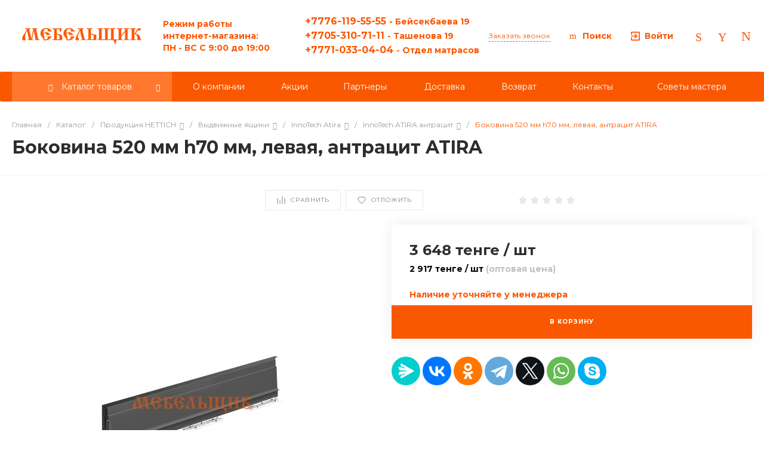

--- FILE ---
content_type: application/javascript
request_url: https://mebelschik.kz/bitrix/cache/js/22/prom_22/template_0336b13d955e71e4ef57337d34144371/template_0336b13d955e71e4ef57337d34144371_v1.js?1756386651427571
body_size: 122807
content:

; /* Start:"a:4:{s:4:"full";s:59:"/bitrix/templates/prom_22/js/bundle.min.js?1624519784420415";s:6:"source";s:38:"/bitrix/templates/prom_22/js/bundle.js";s:3:"min";s:0:"";s:3:"map";s:0:"";}"*/
!function(e,t){if("object"==typeof exports&&"object"==typeof module)module.exports=t(require("BX"));else if("function"==typeof define&&define.amd)define(["BX"],t);else{var n="object"==typeof exports?t(require("BX")):t(e.BX);for(var r in n)("object"==typeof exports?exports:e)[r]=n[r]}}(window,(function(__WEBPACK_EXTERNAL_MODULE__87__){return function(e){var t={};function n(r){if(t[r])return t[r].exports;var o=t[r]={i:r,l:!1,exports:{}};return e[r].call(o.exports,o,o.exports,n),o.l=!0,o.exports}return n.m=e,n.c=t,n.d=function(e,t,r){n.o(e,t)||Object.defineProperty(e,t,{enumerable:!0,get:r})},n.r=function(e){"undefined"!=typeof Symbol&&Symbol.toStringTag&&Object.defineProperty(e,Symbol.toStringTag,{value:"Module"}),Object.defineProperty(e,"__esModule",{value:!0})},n.t=function(e,t){if(1&t&&(e=n(e)),8&t)return e;if(4&t&&"object"==typeof e&&e&&e.__esModule)return e;var r=Object.create(null);if(n.r(r),Object.defineProperty(r,"default",{enumerable:!0,value:e}),2&t&&"string"!=typeof e)for(var o in e)n.d(r,o,function(t){return e[t]}.bind(null,o));return r},n.n=function(e){var t=e&&e.__esModule?function(){return e.default}:function(){return e};return n.d(t,"a",t),t},n.o=function(e,t){return Object.prototype.hasOwnProperty.call(e,t)},n.p="./../",n(n.s=30)}([function(e,t,n){var r;
    /*!
     * jQuery JavaScript Library v3.6.0
     * https://jquery.com/
     *
     * Includes Sizzle.js
     * https://sizzlejs.com/
     *
     * Copyright OpenJS Foundation and other contributors
     * Released under the MIT license
     * https://jquery.org/license
     *
     * Date: 2021-03-02T17:08Z
     */!function(t,n){"use strict";"object"==typeof e.exports?e.exports=t.document?n(t,!0):function(e){if(!e.document)throw new Error("jQuery requires a window with a document");return n(e)}:n(t)}("undefined"!=typeof window?window:this,(function(n,o){"use strict";var i=[],s=Object.getPrototypeOf,a=i.slice,l=i.flat?function(e){return i.flat.call(e)}:function(e){return i.concat.apply([],e)},u=i.push,c=i.indexOf,f={},d=f.toString,h=f.hasOwnProperty,p=h.toString,g=p.call(Object),v={},m=function(e){return"function"==typeof e&&"number"!=typeof e.nodeType&&"function"!=typeof e.item},y=function(e){return null!=e&&e===e.window},b=n.document,w={type:!0,src:!0,nonce:!0,noModule:!0};function x(e,t,n){var r,o,i=(n=n||b).createElement("script");if(i.text=e,t)for(r in w)(o=t[r]||t.getAttribute&&t.getAttribute(r))&&i.setAttribute(r,o);n.head.appendChild(i).parentNode.removeChild(i)}function _(e){return null==e?e+"":"object"==typeof e||"function"==typeof e?f[d.call(e)]||"object":typeof e}var C=function(e,t){return new C.fn.init(e,t)};function T(e){var t=!!e&&"length"in e&&e.length,n=_(e);return!m(e)&&!y(e)&&("array"===n||0===t||"number"==typeof t&&t>0&&t-1 in e)}C.fn=C.prototype={jquery:"3.6.0",constructor:C,length:0,toArray:function(){return a.call(this)},get:function(e){return null==e?a.call(this):e<0?this[e+this.length]:this[e]},pushStack:function(e){var t=C.merge(this.constructor(),e);return t.prevObject=this,t},each:function(e){return C.each(this,e)},map:function(e){return this.pushStack(C.map(this,(function(t,n){return e.call(t,n,t)})))},slice:function(){return this.pushStack(a.apply(this,arguments))},first:function(){return this.eq(0)},last:function(){return this.eq(-1)},even:function(){return this.pushStack(C.grep(this,(function(e,t){return(t+1)%2})))},odd:function(){return this.pushStack(C.grep(this,(function(e,t){return t%2})))},eq:function(e){var t=this.length,n=+e+(e<0?t:0);return this.pushStack(n>=0&&n<t?[this[n]]:[])},end:function(){return this.prevObject||this.constructor()},push:u,sort:i.sort,splice:i.splice},C.extend=C.fn.extend=function(){var e,t,n,r,o,i,s=arguments[0]||{},a=1,l=arguments.length,u=!1;for("boolean"==typeof s&&(u=s,s=arguments[a]||{},a++),"object"==typeof s||m(s)||(s={}),a===l&&(s=this,a--);a<l;a++)if(null!=(e=arguments[a]))for(t in e)r=e[t],"__proto__"!==t&&s!==r&&(u&&r&&(C.isPlainObject(r)||(o=Array.isArray(r)))?(n=s[t],i=o&&!Array.isArray(n)?[]:o||C.isPlainObject(n)?n:{},o=!1,s[t]=C.extend(u,i,r)):void 0!==r&&(s[t]=r));return s},C.extend({expando:"jQuery"+("3.6.0"+Math.random()).replace(/\D/g,""),isReady:!0,error:function(e){throw new Error(e)},noop:function(){},isPlainObject:function(e){var t,n;return!(!e||"[object Object]"!==d.call(e))&&(!(t=s(e))||"function"==typeof(n=h.call(t,"constructor")&&t.constructor)&&p.call(n)===g)},isEmptyObject:function(e){var t;for(t in e)return!1;return!0},globalEval:function(e,t,n){x(e,{nonce:t&&t.nonce},n)},each:function(e,t){var n,r=0;if(T(e))for(n=e.length;r<n&&!1!==t.call(e[r],r,e[r]);r++);else for(r in e)if(!1===t.call(e[r],r,e[r]))break;return e},makeArray:function(e,t){var n=t||[];return null!=e&&(T(Object(e))?C.merge(n,"string"==typeof e?[e]:e):u.call(n,e)),n},inArray:function(e,t,n){return null==t?-1:c.call(t,e,n)},merge:function(e,t){for(var n=+t.length,r=0,o=e.length;r<n;r++)e[o++]=t[r];return e.length=o,e},grep:function(e,t,n){for(var r=[],o=0,i=e.length,s=!n;o<i;o++)!t(e[o],o)!==s&&r.push(e[o]);return r},map:function(e,t,n){var r,o,i=0,s=[];if(T(e))for(r=e.length;i<r;i++)null!=(o=t(e[i],i,n))&&s.push(o);else for(i in e)null!=(o=t(e[i],i,n))&&s.push(o);return l(s)},guid:1,support:v}),"function"==typeof Symbol&&(C.fn[Symbol.iterator]=i[Symbol.iterator]),C.each("Boolean Number String Function Array Date RegExp Object Error Symbol".split(" "),(function(e,t){f["[object "+t+"]"]=t.toLowerCase()}));var S=
        /*!
         * Sizzle CSS Selector Engine v2.3.6
         * https://sizzlejs.com/
         *
         * Copyright JS Foundation and other contributors
         * Released under the MIT license
         * https://js.foundation/
         *
         * Date: 2021-02-16
         */
        function(e){var t,n,r,o,i,s,a,l,u,c,f,d,h,p,g,v,m,y,b,w="sizzle"+1*new Date,x=e.document,_=0,C=0,T=le(),S=le(),k=le(),E=le(),j=function(e,t){return e===t&&(f=!0),0},A={}.hasOwnProperty,$=[],O=$.pop,P=$.push,D=$.push,N=$.slice,I=function(e,t){for(var n=0,r=e.length;n<r;n++)if(e[n]===t)return n;return-1},z="checked|selected|async|autofocus|autoplay|controls|defer|disabled|hidden|ismap|loop|multiple|open|readonly|required|scoped",L="[\\x20\\t\\r\\n\\f]",M="(?:\\\\[\\da-fA-F]{1,6}"+L+"?|\\\\[^\\r\\n\\f]|[\\w-]|[^\0-\\x7f])+",q="\\["+L+"*("+M+")(?:"+L+"*([*^$|!~]?=)"+L+"*(?:'((?:\\\\.|[^\\\\'])*)'|\"((?:\\\\.|[^\\\\\"])*)\"|("+M+"))|)"+L+"*\\]",B=":("+M+")(?:\\((('((?:\\\\.|[^\\\\'])*)'|\"((?:\\\\.|[^\\\\\"])*)\")|((?:\\\\.|[^\\\\()[\\]]|"+q+")*)|.*)\\)|)",R=new RegExp(L+"+","g"),F=new RegExp("^"+L+"+|((?:^|[^\\\\])(?:\\\\.)*)"+L+"+$","g"),H=new RegExp("^"+L+"*,"+L+"*"),W=new RegExp("^"+L+"*([>+~]|"+L+")"+L+"*"),U=new RegExp(L+"|>"),V=new RegExp(B),X=new RegExp("^"+M+"$"),G={ID:new RegExp("^#("+M+")"),CLASS:new RegExp("^\\.("+M+")"),TAG:new RegExp("^("+M+"|[*])"),ATTR:new RegExp("^"+q),PSEUDO:new RegExp("^"+B),CHILD:new RegExp("^:(only|first|last|nth|nth-last)-(child|of-type)(?:\\("+L+"*(even|odd|(([+-]|)(\\d*)n|)"+L+"*(?:([+-]|)"+L+"*(\\d+)|))"+L+"*\\)|)","i"),bool:new RegExp("^(?:"+z+")$","i"),needsContext:new RegExp("^"+L+"*[>+~]|:(even|odd|eq|gt|lt|nth|first|last)(?:\\("+L+"*((?:-\\d)?\\d*)"+L+"*\\)|)(?=[^-]|$)","i")},Y=/HTML$/i,Z=/^(?:input|select|textarea|button)$/i,Q=/^h\d$/i,J=/^[^{]+\{\s*\[native \w/,K=/^(?:#([\w-]+)|(\w+)|\.([\w-]+))$/,ee=/[+~]/,te=new RegExp("\\\\[\\da-fA-F]{1,6}"+L+"?|\\\\([^\\r\\n\\f])","g"),ne=function(e,t){var n="0x"+e.slice(1)-65536;return t||(n<0?String.fromCharCode(n+65536):String.fromCharCode(n>>10|55296,1023&n|56320))},re=/([\0-\x1f\x7f]|^-?\d)|^-$|[^\0-\x1f\x7f-\uFFFF\w-]/g,oe=function(e,t){return t?"\0"===e?"�":e.slice(0,-1)+"\\"+e.charCodeAt(e.length-1).toString(16)+" ":"\\"+e},ie=function(){d()},se=we((function(e){return!0===e.disabled&&"fieldset"===e.nodeName.toLowerCase()}),{dir:"parentNode",next:"legend"});try{D.apply($=N.call(x.childNodes),x.childNodes),$[x.childNodes.length].nodeType}catch(e){D={apply:$.length?function(e,t){P.apply(e,N.call(t))}:function(e,t){for(var n=e.length,r=0;e[n++]=t[r++];);e.length=n-1}}}function ae(e,t,r,o){var i,a,u,c,f,p,m,y=t&&t.ownerDocument,x=t?t.nodeType:9;if(r=r||[],"string"!=typeof e||!e||1!==x&&9!==x&&11!==x)return r;if(!o&&(d(t),t=t||h,g)){if(11!==x&&(f=K.exec(e)))if(i=f[1]){if(9===x){if(!(u=t.getElementById(i)))return r;if(u.id===i)return r.push(u),r}else if(y&&(u=y.getElementById(i))&&b(t,u)&&u.id===i)return r.push(u),r}else{if(f[2])return D.apply(r,t.getElementsByTagName(e)),r;if((i=f[3])&&n.getElementsByClassName&&t.getElementsByClassName)return D.apply(r,t.getElementsByClassName(i)),r}if(n.qsa&&!E[e+" "]&&(!v||!v.test(e))&&(1!==x||"object"!==t.nodeName.toLowerCase())){if(m=e,y=t,1===x&&(U.test(e)||W.test(e))){for((y=ee.test(e)&&me(t.parentNode)||t)===t&&n.scope||((c=t.getAttribute("id"))?c=c.replace(re,oe):t.setAttribute("id",c=w)),a=(p=s(e)).length;a--;)p[a]=(c?"#"+c:":scope")+" "+be(p[a]);m=p.join(",")}try{return D.apply(r,y.querySelectorAll(m)),r}catch(t){E(e,!0)}finally{c===w&&t.removeAttribute("id")}}}return l(e.replace(F,"$1"),t,r,o)}function le(){var e=[];return function t(n,o){return e.push(n+" ")>r.cacheLength&&delete t[e.shift()],t[n+" "]=o}}function ue(e){return e[w]=!0,e}function ce(e){var t=h.createElement("fieldset");try{return!!e(t)}catch(e){return!1}finally{t.parentNode&&t.parentNode.removeChild(t),t=null}}function fe(e,t){for(var n=e.split("|"),o=n.length;o--;)r.attrHandle[n[o]]=t}function de(e,t){var n=t&&e,r=n&&1===e.nodeType&&1===t.nodeType&&e.sourceIndex-t.sourceIndex;if(r)return r;if(n)for(;n=n.nextSibling;)if(n===t)return-1;return e?1:-1}function he(e){return function(t){return"input"===t.nodeName.toLowerCase()&&t.type===e}}function pe(e){return function(t){var n=t.nodeName.toLowerCase();return("input"===n||"button"===n)&&t.type===e}}function ge(e){return function(t){return"form"in t?t.parentNode&&!1===t.disabled?"label"in t?"label"in t.parentNode?t.parentNode.disabled===e:t.disabled===e:t.isDisabled===e||t.isDisabled!==!e&&se(t)===e:t.disabled===e:"label"in t&&t.disabled===e}}function ve(e){return ue((function(t){return t=+t,ue((function(n,r){for(var o,i=e([],n.length,t),s=i.length;s--;)n[o=i[s]]&&(n[o]=!(r[o]=n[o]))}))}))}function me(e){return e&&void 0!==e.getElementsByTagName&&e}for(t in n=ae.support={},i=ae.isXML=function(e){var t=e&&e.namespaceURI,n=e&&(e.ownerDocument||e).documentElement;return!Y.test(t||n&&n.nodeName||"HTML")},d=ae.setDocument=function(e){var t,o,s=e?e.ownerDocument||e:x;return s!=h&&9===s.nodeType&&s.documentElement?(p=(h=s).documentElement,g=!i(h),x!=h&&(o=h.defaultView)&&o.top!==o&&(o.addEventListener?o.addEventListener("unload",ie,!1):o.attachEvent&&o.attachEvent("onunload",ie)),n.scope=ce((function(e){return p.appendChild(e).appendChild(h.createElement("div")),void 0!==e.querySelectorAll&&!e.querySelectorAll(":scope fieldset div").length})),n.attributes=ce((function(e){return e.className="i",!e.getAttribute("className")})),n.getElementsByTagName=ce((function(e){return e.appendChild(h.createComment("")),!e.getElementsByTagName("*").length})),n.getElementsByClassName=J.test(h.getElementsByClassName),n.getById=ce((function(e){return p.appendChild(e).id=w,!h.getElementsByName||!h.getElementsByName(w).length})),n.getById?(r.filter.ID=function(e){var t=e.replace(te,ne);return function(e){return e.getAttribute("id")===t}},r.find.ID=function(e,t){if(void 0!==t.getElementById&&g){var n=t.getElementById(e);return n?[n]:[]}}):(r.filter.ID=function(e){var t=e.replace(te,ne);return function(e){var n=void 0!==e.getAttributeNode&&e.getAttributeNode("id");return n&&n.value===t}},r.find.ID=function(e,t){if(void 0!==t.getElementById&&g){var n,r,o,i=t.getElementById(e);if(i){if((n=i.getAttributeNode("id"))&&n.value===e)return[i];for(o=t.getElementsByName(e),r=0;i=o[r++];)if((n=i.getAttributeNode("id"))&&n.value===e)return[i]}return[]}}),r.find.TAG=n.getElementsByTagName?function(e,t){return void 0!==t.getElementsByTagName?t.getElementsByTagName(e):n.qsa?t.querySelectorAll(e):void 0}:function(e,t){var n,r=[],o=0,i=t.getElementsByTagName(e);if("*"===e){for(;n=i[o++];)1===n.nodeType&&r.push(n);return r}return i},r.find.CLASS=n.getElementsByClassName&&function(e,t){if(void 0!==t.getElementsByClassName&&g)return t.getElementsByClassName(e)},m=[],v=[],(n.qsa=J.test(h.querySelectorAll))&&(ce((function(e){var t;p.appendChild(e).innerHTML="<a id='"+w+"'></a><select id='"+w+"-\r\\' msallowcapture=''><option selected=''></option></select>",e.querySelectorAll("[msallowcapture^='']").length&&v.push("[*^$]="+L+"*(?:''|\"\")"),e.querySelectorAll("[selected]").length||v.push("\\["+L+"*(?:value|"+z+")"),e.querySelectorAll("[id~="+w+"-]").length||v.push("~="),(t=h.createElement("input")).setAttribute("name",""),e.appendChild(t),e.querySelectorAll("[name='']").length||v.push("\\["+L+"*name"+L+"*="+L+"*(?:''|\"\")"),e.querySelectorAll(":checked").length||v.push(":checked"),e.querySelectorAll("a#"+w+"+*").length||v.push(".#.+[+~]"),e.querySelectorAll("\\\f"),v.push("[\\r\\n\\f]")})),ce((function(e){e.innerHTML="<a href='' disabled='disabled'></a><select disabled='disabled'><option/></select>";var t=h.createElement("input");t.setAttribute("type","hidden"),e.appendChild(t).setAttribute("name","D"),e.querySelectorAll("[name=d]").length&&v.push("name"+L+"*[*^$|!~]?="),2!==e.querySelectorAll(":enabled").length&&v.push(":enabled",":disabled"),p.appendChild(e).disabled=!0,2!==e.querySelectorAll(":disabled").length&&v.push(":enabled",":disabled"),e.querySelectorAll("*,:x"),v.push(",.*:")}))),(n.matchesSelector=J.test(y=p.matches||p.webkitMatchesSelector||p.mozMatchesSelector||p.oMatchesSelector||p.msMatchesSelector))&&ce((function(e){n.disconnectedMatch=y.call(e,"*"),y.call(e,"[s!='']:x"),m.push("!=",B)})),v=v.length&&new RegExp(v.join("|")),m=m.length&&new RegExp(m.join("|")),t=J.test(p.compareDocumentPosition),b=t||J.test(p.contains)?function(e,t){var n=9===e.nodeType?e.documentElement:e,r=t&&t.parentNode;return e===r||!(!r||1!==r.nodeType||!(n.contains?n.contains(r):e.compareDocumentPosition&&16&e.compareDocumentPosition(r)))}:function(e,t){if(t)for(;t=t.parentNode;)if(t===e)return!0;return!1},j=t?function(e,t){if(e===t)return f=!0,0;var r=!e.compareDocumentPosition-!t.compareDocumentPosition;return r||(1&(r=(e.ownerDocument||e)==(t.ownerDocument||t)?e.compareDocumentPosition(t):1)||!n.sortDetached&&t.compareDocumentPosition(e)===r?e==h||e.ownerDocument==x&&b(x,e)?-1:t==h||t.ownerDocument==x&&b(x,t)?1:c?I(c,e)-I(c,t):0:4&r?-1:1)}:function(e,t){if(e===t)return f=!0,0;var n,r=0,o=e.parentNode,i=t.parentNode,s=[e],a=[t];if(!o||!i)return e==h?-1:t==h?1:o?-1:i?1:c?I(c,e)-I(c,t):0;if(o===i)return de(e,t);for(n=e;n=n.parentNode;)s.unshift(n);for(n=t;n=n.parentNode;)a.unshift(n);for(;s[r]===a[r];)r++;return r?de(s[r],a[r]):s[r]==x?-1:a[r]==x?1:0},h):h},ae.matches=function(e,t){return ae(e,null,null,t)},ae.matchesSelector=function(e,t){if(d(e),n.matchesSelector&&g&&!E[t+" "]&&(!m||!m.test(t))&&(!v||!v.test(t)))try{var r=y.call(e,t);if(r||n.disconnectedMatch||e.document&&11!==e.document.nodeType)return r}catch(e){E(t,!0)}return ae(t,h,null,[e]).length>0},ae.contains=function(e,t){return(e.ownerDocument||e)!=h&&d(e),b(e,t)},ae.attr=function(e,t){(e.ownerDocument||e)!=h&&d(e);var o=r.attrHandle[t.toLowerCase()],i=o&&A.call(r.attrHandle,t.toLowerCase())?o(e,t,!g):void 0;return void 0!==i?i:n.attributes||!g?e.getAttribute(t):(i=e.getAttributeNode(t))&&i.specified?i.value:null},ae.escape=function(e){return(e+"").replace(re,oe)},ae.error=function(e){throw new Error("Syntax error, unrecognized expression: "+e)},ae.uniqueSort=function(e){var t,r=[],o=0,i=0;if(f=!n.detectDuplicates,c=!n.sortStable&&e.slice(0),e.sort(j),f){for(;t=e[i++];)t===e[i]&&(o=r.push(i));for(;o--;)e.splice(r[o],1)}return c=null,e},o=ae.getText=function(e){var t,n="",r=0,i=e.nodeType;if(i){if(1===i||9===i||11===i){if("string"==typeof e.textContent)return e.textContent;for(e=e.firstChild;e;e=e.nextSibling)n+=o(e)}else if(3===i||4===i)return e.nodeValue}else for(;t=e[r++];)n+=o(t);return n},(r=ae.selectors={cacheLength:50,createPseudo:ue,match:G,attrHandle:{},find:{},relative:{">":{dir:"parentNode",first:!0}," ":{dir:"parentNode"},"+":{dir:"previousSibling",first:!0},"~":{dir:"previousSibling"}},preFilter:{ATTR:function(e){return e[1]=e[1].replace(te,ne),e[3]=(e[3]||e[4]||e[5]||"").replace(te,ne),"~="===e[2]&&(e[3]=" "+e[3]+" "),e.slice(0,4)},CHILD:function(e){return e[1]=e[1].toLowerCase(),"nth"===e[1].slice(0,3)?(e[3]||ae.error(e[0]),e[4]=+(e[4]?e[5]+(e[6]||1):2*("even"===e[3]||"odd"===e[3])),e[5]=+(e[7]+e[8]||"odd"===e[3])):e[3]&&ae.error(e[0]),e},PSEUDO:function(e){var t,n=!e[6]&&e[2];return G.CHILD.test(e[0])?null:(e[3]?e[2]=e[4]||e[5]||"":n&&V.test(n)&&(t=s(n,!0))&&(t=n.indexOf(")",n.length-t)-n.length)&&(e[0]=e[0].slice(0,t),e[2]=n.slice(0,t)),e.slice(0,3))}},filter:{TAG:function(e){var t=e.replace(te,ne).toLowerCase();return"*"===e?function(){return!0}:function(e){return e.nodeName&&e.nodeName.toLowerCase()===t}},CLASS:function(e){var t=T[e+" "];return t||(t=new RegExp("(^|"+L+")"+e+"("+L+"|$)"))&&T(e,(function(e){return t.test("string"==typeof e.className&&e.className||void 0!==e.getAttribute&&e.getAttribute("class")||"")}))},ATTR:function(e,t,n){return function(r){var o=ae.attr(r,e);return null==o?"!="===t:!t||(o+="","="===t?o===n:"!="===t?o!==n:"^="===t?n&&0===o.indexOf(n):"*="===t?n&&o.indexOf(n)>-1:"$="===t?n&&o.slice(-n.length)===n:"~="===t?(" "+o.replace(R," ")+" ").indexOf(n)>-1:"|="===t&&(o===n||o.slice(0,n.length+1)===n+"-"))}},CHILD:function(e,t,n,r,o){var i="nth"!==e.slice(0,3),s="last"!==e.slice(-4),a="of-type"===t;return 1===r&&0===o?function(e){return!!e.parentNode}:function(t,n,l){var u,c,f,d,h,p,g=i!==s?"nextSibling":"previousSibling",v=t.parentNode,m=a&&t.nodeName.toLowerCase(),y=!l&&!a,b=!1;if(v){if(i){for(;g;){for(d=t;d=d[g];)if(a?d.nodeName.toLowerCase()===m:1===d.nodeType)return!1;p=g="only"===e&&!p&&"nextSibling"}return!0}if(p=[s?v.firstChild:v.lastChild],s&&y){for(b=(h=(u=(c=(f=(d=v)[w]||(d[w]={}))[d.uniqueID]||(f[d.uniqueID]={}))[e]||[])[0]===_&&u[1])&&u[2],d=h&&v.childNodes[h];d=++h&&d&&d[g]||(b=h=0)||p.pop();)if(1===d.nodeType&&++b&&d===t){c[e]=[_,h,b];break}}else if(y&&(b=h=(u=(c=(f=(d=t)[w]||(d[w]={}))[d.uniqueID]||(f[d.uniqueID]={}))[e]||[])[0]===_&&u[1]),!1===b)for(;(d=++h&&d&&d[g]||(b=h=0)||p.pop())&&((a?d.nodeName.toLowerCase()!==m:1!==d.nodeType)||!++b||(y&&((c=(f=d[w]||(d[w]={}))[d.uniqueID]||(f[d.uniqueID]={}))[e]=[_,b]),d!==t)););return(b-=o)===r||b%r==0&&b/r>=0}}},PSEUDO:function(e,t){var n,o=r.pseudos[e]||r.setFilters[e.toLowerCase()]||ae.error("unsupported pseudo: "+e);return o[w]?o(t):o.length>1?(n=[e,e,"",t],r.setFilters.hasOwnProperty(e.toLowerCase())?ue((function(e,n){for(var r,i=o(e,t),s=i.length;s--;)e[r=I(e,i[s])]=!(n[r]=i[s])})):function(e){return o(e,0,n)}):o}},pseudos:{not:ue((function(e){var t=[],n=[],r=a(e.replace(F,"$1"));return r[w]?ue((function(e,t,n,o){for(var i,s=r(e,null,o,[]),a=e.length;a--;)(i=s[a])&&(e[a]=!(t[a]=i))})):function(e,o,i){return t[0]=e,r(t,null,i,n),t[0]=null,!n.pop()}})),has:ue((function(e){return function(t){return ae(e,t).length>0}})),contains:ue((function(e){return e=e.replace(te,ne),function(t){return(t.textContent||o(t)).indexOf(e)>-1}})),lang:ue((function(e){return X.test(e||"")||ae.error("unsupported lang: "+e),e=e.replace(te,ne).toLowerCase(),function(t){var n;do{if(n=g?t.lang:t.getAttribute("xml:lang")||t.getAttribute("lang"))return(n=n.toLowerCase())===e||0===n.indexOf(e+"-")}while((t=t.parentNode)&&1===t.nodeType);return!1}})),target:function(t){var n=e.location&&e.location.hash;return n&&n.slice(1)===t.id},root:function(e){return e===p},focus:function(e){return e===h.activeElement&&(!h.hasFocus||h.hasFocus())&&!!(e.type||e.href||~e.tabIndex)},enabled:ge(!1),disabled:ge(!0),checked:function(e){var t=e.nodeName.toLowerCase();return"input"===t&&!!e.checked||"option"===t&&!!e.selected},selected:function(e){return e.parentNode&&e.parentNode.selectedIndex,!0===e.selected},empty:function(e){for(e=e.firstChild;e;e=e.nextSibling)if(e.nodeType<6)return!1;return!0},parent:function(e){return!r.pseudos.empty(e)},header:function(e){return Q.test(e.nodeName)},input:function(e){return Z.test(e.nodeName)},button:function(e){var t=e.nodeName.toLowerCase();return"input"===t&&"button"===e.type||"button"===t},text:function(e){var t;return"input"===e.nodeName.toLowerCase()&&"text"===e.type&&(null==(t=e.getAttribute("type"))||"text"===t.toLowerCase())},first:ve((function(){return[0]})),last:ve((function(e,t){return[t-1]})),eq:ve((function(e,t,n){return[n<0?n+t:n]})),even:ve((function(e,t){for(var n=0;n<t;n+=2)e.push(n);return e})),odd:ve((function(e,t){for(var n=1;n<t;n+=2)e.push(n);return e})),lt:ve((function(e,t,n){for(var r=n<0?n+t:n>t?t:n;--r>=0;)e.push(r);return e})),gt:ve((function(e,t,n){for(var r=n<0?n+t:n;++r<t;)e.push(r);return e}))}}).pseudos.nth=r.pseudos.eq,{radio:!0,checkbox:!0,file:!0,password:!0,image:!0})r.pseudos[t]=he(t);for(t in{submit:!0,reset:!0})r.pseudos[t]=pe(t);function ye(){}function be(e){for(var t=0,n=e.length,r="";t<n;t++)r+=e[t].value;return r}function we(e,t,n){var r=t.dir,o=t.next,i=o||r,s=n&&"parentNode"===i,a=C++;return t.first?function(t,n,o){for(;t=t[r];)if(1===t.nodeType||s)return e(t,n,o);return!1}:function(t,n,l){var u,c,f,d=[_,a];if(l){for(;t=t[r];)if((1===t.nodeType||s)&&e(t,n,l))return!0}else for(;t=t[r];)if(1===t.nodeType||s)if(c=(f=t[w]||(t[w]={}))[t.uniqueID]||(f[t.uniqueID]={}),o&&o===t.nodeName.toLowerCase())t=t[r]||t;else{if((u=c[i])&&u[0]===_&&u[1]===a)return d[2]=u[2];if(c[i]=d,d[2]=e(t,n,l))return!0}return!1}}function xe(e){return e.length>1?function(t,n,r){for(var o=e.length;o--;)if(!e[o](t,n,r))return!1;return!0}:e[0]}function _e(e,t,n,r,o){for(var i,s=[],a=0,l=e.length,u=null!=t;a<l;a++)(i=e[a])&&(n&&!n(i,r,o)||(s.push(i),u&&t.push(a)));return s}function Ce(e,t,n,r,o,i){return r&&!r[w]&&(r=Ce(r)),o&&!o[w]&&(o=Ce(o,i)),ue((function(i,s,a,l){var u,c,f,d=[],h=[],p=s.length,g=i||function(e,t,n){for(var r=0,o=t.length;r<o;r++)ae(e,t[r],n);return n}(t||"*",a.nodeType?[a]:a,[]),v=!e||!i&&t?g:_e(g,d,e,a,l),m=n?o||(i?e:p||r)?[]:s:v;if(n&&n(v,m,a,l),r)for(u=_e(m,h),r(u,[],a,l),c=u.length;c--;)(f=u[c])&&(m[h[c]]=!(v[h[c]]=f));if(i){if(o||e){if(o){for(u=[],c=m.length;c--;)(f=m[c])&&u.push(v[c]=f);o(null,m=[],u,l)}for(c=m.length;c--;)(f=m[c])&&(u=o?I(i,f):d[c])>-1&&(i[u]=!(s[u]=f))}}else m=_e(m===s?m.splice(p,m.length):m),o?o(null,s,m,l):D.apply(s,m)}))}function Te(e){for(var t,n,o,i=e.length,s=r.relative[e[0].type],a=s||r.relative[" "],l=s?1:0,c=we((function(e){return e===t}),a,!0),f=we((function(e){return I(t,e)>-1}),a,!0),d=[function(e,n,r){var o=!s&&(r||n!==u)||((t=n).nodeType?c(e,n,r):f(e,n,r));return t=null,o}];l<i;l++)if(n=r.relative[e[l].type])d=[we(xe(d),n)];else{if((n=r.filter[e[l].type].apply(null,e[l].matches))[w]){for(o=++l;o<i&&!r.relative[e[o].type];o++);return Ce(l>1&&xe(d),l>1&&be(e.slice(0,l-1).concat({value:" "===e[l-2].type?"*":""})).replace(F,"$1"),n,l<o&&Te(e.slice(l,o)),o<i&&Te(e=e.slice(o)),o<i&&be(e))}d.push(n)}return xe(d)}return ye.prototype=r.filters=r.pseudos,r.setFilters=new ye,s=ae.tokenize=function(e,t){var n,o,i,s,a,l,u,c=S[e+" "];if(c)return t?0:c.slice(0);for(a=e,l=[],u=r.preFilter;a;){for(s in n&&!(o=H.exec(a))||(o&&(a=a.slice(o[0].length)||a),l.push(i=[])),n=!1,(o=W.exec(a))&&(n=o.shift(),i.push({value:n,type:o[0].replace(F," ")}),a=a.slice(n.length)),r.filter)!(o=G[s].exec(a))||u[s]&&!(o=u[s](o))||(n=o.shift(),i.push({value:n,type:s,matches:o}),a=a.slice(n.length));if(!n)break}return t?a.length:a?ae.error(e):S(e,l).slice(0)},a=ae.compile=function(e,t){var n,o=[],i=[],a=k[e+" "];if(!a){for(t||(t=s(e)),n=t.length;n--;)(a=Te(t[n]))[w]?o.push(a):i.push(a);(a=k(e,function(e,t){var n=t.length>0,o=e.length>0,i=function(i,s,a,l,c){var f,p,v,m=0,y="0",b=i&&[],w=[],x=u,C=i||o&&r.find.TAG("*",c),T=_+=null==x?1:Math.random()||.1,S=C.length;for(c&&(u=s==h||s||c);y!==S&&null!=(f=C[y]);y++){if(o&&f){for(p=0,s||f.ownerDocument==h||(d(f),a=!g);v=e[p++];)if(v(f,s||h,a)){l.push(f);break}c&&(_=T)}n&&((f=!v&&f)&&m--,i&&b.push(f))}if(m+=y,n&&y!==m){for(p=0;v=t[p++];)v(b,w,s,a);if(i){if(m>0)for(;y--;)b[y]||w[y]||(w[y]=O.call(l));w=_e(w)}D.apply(l,w),c&&!i&&w.length>0&&m+t.length>1&&ae.uniqueSort(l)}return c&&(_=T,u=x),b};return n?ue(i):i}(i,o))).selector=e}return a},l=ae.select=function(e,t,n,o){var i,l,u,c,f,d="function"==typeof e&&e,h=!o&&s(e=d.selector||e);if(n=n||[],1===h.length){if((l=h[0]=h[0].slice(0)).length>2&&"ID"===(u=l[0]).type&&9===t.nodeType&&g&&r.relative[l[1].type]){if(!(t=(r.find.ID(u.matches[0].replace(te,ne),t)||[])[0]))return n;d&&(t=t.parentNode),e=e.slice(l.shift().value.length)}for(i=G.needsContext.test(e)?0:l.length;i--&&(u=l[i],!r.relative[c=u.type]);)if((f=r.find[c])&&(o=f(u.matches[0].replace(te,ne),ee.test(l[0].type)&&me(t.parentNode)||t))){if(l.splice(i,1),!(e=o.length&&be(l)))return D.apply(n,o),n;break}}return(d||a(e,h))(o,t,!g,n,!t||ee.test(e)&&me(t.parentNode)||t),n},n.sortStable=w.split("").sort(j).join("")===w,n.detectDuplicates=!!f,d(),n.sortDetached=ce((function(e){return 1&e.compareDocumentPosition(h.createElement("fieldset"))})),ce((function(e){return e.innerHTML="<a href='#'></a>","#"===e.firstChild.getAttribute("href")}))||fe("type|href|height|width",(function(e,t,n){if(!n)return e.getAttribute(t,"type"===t.toLowerCase()?1:2)})),n.attributes&&ce((function(e){return e.innerHTML="<input/>",e.firstChild.setAttribute("value",""),""===e.firstChild.getAttribute("value")}))||fe("value",(function(e,t,n){if(!n&&"input"===e.nodeName.toLowerCase())return e.defaultValue})),ce((function(e){return null==e.getAttribute("disabled")}))||fe(z,(function(e,t,n){var r;if(!n)return!0===e[t]?t.toLowerCase():(r=e.getAttributeNode(t))&&r.specified?r.value:null})),ae}(n);C.find=S,C.expr=S.selectors,C.expr[":"]=C.expr.pseudos,C.uniqueSort=C.unique=S.uniqueSort,C.text=S.getText,C.isXMLDoc=S.isXML,C.contains=S.contains,C.escapeSelector=S.escape;var k=function(e,t,n){for(var r=[],o=void 0!==n;(e=e[t])&&9!==e.nodeType;)if(1===e.nodeType){if(o&&C(e).is(n))break;r.push(e)}return r},E=function(e,t){for(var n=[];e;e=e.nextSibling)1===e.nodeType&&e!==t&&n.push(e);return n},j=C.expr.match.needsContext;function A(e,t){return e.nodeName&&e.nodeName.toLowerCase()===t.toLowerCase()}var $=/^<([a-z][^\/\0>:\x20\t\r\n\f]*)[\x20\t\r\n\f]*\/?>(?:<\/\1>|)$/i;function O(e,t,n){return m(t)?C.grep(e,(function(e,r){return!!t.call(e,r,e)!==n})):t.nodeType?C.grep(e,(function(e){return e===t!==n})):"string"!=typeof t?C.grep(e,(function(e){return c.call(t,e)>-1!==n})):C.filter(t,e,n)}C.filter=function(e,t,n){var r=t[0];return n&&(e=":not("+e+")"),1===t.length&&1===r.nodeType?C.find.matchesSelector(r,e)?[r]:[]:C.find.matches(e,C.grep(t,(function(e){return 1===e.nodeType})))},C.fn.extend({find:function(e){var t,n,r=this.length,o=this;if("string"!=typeof e)return this.pushStack(C(e).filter((function(){for(t=0;t<r;t++)if(C.contains(o[t],this))return!0})));for(n=this.pushStack([]),t=0;t<r;t++)C.find(e,o[t],n);return r>1?C.uniqueSort(n):n},filter:function(e){return this.pushStack(O(this,e||[],!1))},not:function(e){return this.pushStack(O(this,e||[],!0))},is:function(e){return!!O(this,"string"==typeof e&&j.test(e)?C(e):e||[],!1).length}});var P,D=/^(?:\s*(<[\w\W]+>)[^>]*|#([\w-]+))$/;(C.fn.init=function(e,t,n){var r,o;if(!e)return this;if(n=n||P,"string"==typeof e){if(!(r="<"===e[0]&&">"===e[e.length-1]&&e.length>=3?[null,e,null]:D.exec(e))||!r[1]&&t)return!t||t.jquery?(t||n).find(e):this.constructor(t).find(e);if(r[1]){if(t=t instanceof C?t[0]:t,C.merge(this,C.parseHTML(r[1],t&&t.nodeType?t.ownerDocument||t:b,!0)),$.test(r[1])&&C.isPlainObject(t))for(r in t)m(this[r])?this[r](t[r]):this.attr(r,t[r]);return this}return(o=b.getElementById(r[2]))&&(this[0]=o,this.length=1),this}return e.nodeType?(this[0]=e,this.length=1,this):m(e)?void 0!==n.ready?n.ready(e):e(C):C.makeArray(e,this)}).prototype=C.fn,P=C(b);var N=/^(?:parents|prev(?:Until|All))/,I={children:!0,contents:!0,next:!0,prev:!0};function z(e,t){for(;(e=e[t])&&1!==e.nodeType;);return e}C.fn.extend({has:function(e){var t=C(e,this),n=t.length;return this.filter((function(){for(var e=0;e<n;e++)if(C.contains(this,t[e]))return!0}))},closest:function(e,t){var n,r=0,o=this.length,i=[],s="string"!=typeof e&&C(e);if(!j.test(e))for(;r<o;r++)for(n=this[r];n&&n!==t;n=n.parentNode)if(n.nodeType<11&&(s?s.index(n)>-1:1===n.nodeType&&C.find.matchesSelector(n,e))){i.push(n);break}return this.pushStack(i.length>1?C.uniqueSort(i):i)},index:function(e){return e?"string"==typeof e?c.call(C(e),this[0]):c.call(this,e.jquery?e[0]:e):this[0]&&this[0].parentNode?this.first().prevAll().length:-1},add:function(e,t){return this.pushStack(C.uniqueSort(C.merge(this.get(),C(e,t))))},addBack:function(e){return this.add(null==e?this.prevObject:this.prevObject.filter(e))}}),C.each({parent:function(e){var t=e.parentNode;return t&&11!==t.nodeType?t:null},parents:function(e){return k(e,"parentNode")},parentsUntil:function(e,t,n){return k(e,"parentNode",n)},next:function(e){return z(e,"nextSibling")},prev:function(e){return z(e,"previousSibling")},nextAll:function(e){return k(e,"nextSibling")},prevAll:function(e){return k(e,"previousSibling")},nextUntil:function(e,t,n){return k(e,"nextSibling",n)},prevUntil:function(e,t,n){return k(e,"previousSibling",n)},siblings:function(e){return E((e.parentNode||{}).firstChild,e)},children:function(e){return E(e.firstChild)},contents:function(e){return null!=e.contentDocument&&s(e.contentDocument)?e.contentDocument:(A(e,"template")&&(e=e.content||e),C.merge([],e.childNodes))}},(function(e,t){C.fn[e]=function(n,r){var o=C.map(this,t,n);return"Until"!==e.slice(-5)&&(r=n),r&&"string"==typeof r&&(o=C.filter(r,o)),this.length>1&&(I[e]||C.uniqueSort(o),N.test(e)&&o.reverse()),this.pushStack(o)}}));var L=/[^\x20\t\r\n\f]+/g;function M(e){return e}function q(e){throw e}function B(e,t,n,r){var o;try{e&&m(o=e.promise)?o.call(e).done(t).fail(n):e&&m(o=e.then)?o.call(e,t,n):t.apply(void 0,[e].slice(r))}catch(e){n.apply(void 0,[e])}}C.Callbacks=function(e){e="string"==typeof e?function(e){var t={};return C.each(e.match(L)||[],(function(e,n){t[n]=!0})),t}(e):C.extend({},e);var t,n,r,o,i=[],s=[],a=-1,l=function(){for(o=o||e.once,r=t=!0;s.length;a=-1)for(n=s.shift();++a<i.length;)!1===i[a].apply(n[0],n[1])&&e.stopOnFalse&&(a=i.length,n=!1);e.memory||(n=!1),t=!1,o&&(i=n?[]:"")},u={add:function(){return i&&(n&&!t&&(a=i.length-1,s.push(n)),function t(n){C.each(n,(function(n,r){m(r)?e.unique&&u.has(r)||i.push(r):r&&r.length&&"string"!==_(r)&&t(r)}))}(arguments),n&&!t&&l()),this},remove:function(){return C.each(arguments,(function(e,t){for(var n;(n=C.inArray(t,i,n))>-1;)i.splice(n,1),n<=a&&a--})),this},has:function(e){return e?C.inArray(e,i)>-1:i.length>0},empty:function(){return i&&(i=[]),this},disable:function(){return o=s=[],i=n="",this},disabled:function(){return!i},lock:function(){return o=s=[],n||t||(i=n=""),this},locked:function(){return!!o},fireWith:function(e,n){return o||(n=[e,(n=n||[]).slice?n.slice():n],s.push(n),t||l()),this},fire:function(){return u.fireWith(this,arguments),this},fired:function(){return!!r}};return u},C.extend({Deferred:function(e){var t=[["notify","progress",C.Callbacks("memory"),C.Callbacks("memory"),2],["resolve","done",C.Callbacks("once memory"),C.Callbacks("once memory"),0,"resolved"],["reject","fail",C.Callbacks("once memory"),C.Callbacks("once memory"),1,"rejected"]],r="pending",o={state:function(){return r},always:function(){return i.done(arguments).fail(arguments),this},catch:function(e){return o.then(null,e)},pipe:function(){var e=arguments;return C.Deferred((function(n){C.each(t,(function(t,r){var o=m(e[r[4]])&&e[r[4]];i[r[1]]((function(){var e=o&&o.apply(this,arguments);e&&m(e.promise)?e.promise().progress(n.notify).done(n.resolve).fail(n.reject):n[r[0]+"With"](this,o?[e]:arguments)}))})),e=null})).promise()},then:function(e,r,o){var i=0;function s(e,t,r,o){return function(){var a=this,l=arguments,u=function(){var n,u;if(!(e<i)){if((n=r.apply(a,l))===t.promise())throw new TypeError("Thenable self-resolution");u=n&&("object"==typeof n||"function"==typeof n)&&n.then,m(u)?o?u.call(n,s(i,t,M,o),s(i,t,q,o)):(i++,u.call(n,s(i,t,M,o),s(i,t,q,o),s(i,t,M,t.notifyWith))):(r!==M&&(a=void 0,l=[n]),(o||t.resolveWith)(a,l))}},c=o?u:function(){try{u()}catch(n){C.Deferred.exceptionHook&&C.Deferred.exceptionHook(n,c.stackTrace),e+1>=i&&(r!==q&&(a=void 0,l=[n]),t.rejectWith(a,l))}};e?c():(C.Deferred.getStackHook&&(c.stackTrace=C.Deferred.getStackHook()),n.setTimeout(c))}}return C.Deferred((function(n){t[0][3].add(s(0,n,m(o)?o:M,n.notifyWith)),t[1][3].add(s(0,n,m(e)?e:M)),t[2][3].add(s(0,n,m(r)?r:q))})).promise()},promise:function(e){return null!=e?C.extend(e,o):o}},i={};return C.each(t,(function(e,n){var s=n[2],a=n[5];o[n[1]]=s.add,a&&s.add((function(){r=a}),t[3-e][2].disable,t[3-e][3].disable,t[0][2].lock,t[0][3].lock),s.add(n[3].fire),i[n[0]]=function(){return i[n[0]+"With"](this===i?void 0:this,arguments),this},i[n[0]+"With"]=s.fireWith})),o.promise(i),e&&e.call(i,i),i},when:function(e){var t=arguments.length,n=t,r=Array(n),o=a.call(arguments),i=C.Deferred(),s=function(e){return function(n){r[e]=this,o[e]=arguments.length>1?a.call(arguments):n,--t||i.resolveWith(r,o)}};if(t<=1&&(B(e,i.done(s(n)).resolve,i.reject,!t),"pending"===i.state()||m(o[n]&&o[n].then)))return i.then();for(;n--;)B(o[n],s(n),i.reject);return i.promise()}});var R=/^(Eval|Internal|Range|Reference|Syntax|Type|URI)Error$/;C.Deferred.exceptionHook=function(e,t){n.console&&n.console.warn&&e&&R.test(e.name)&&n.console.warn("jQuery.Deferred exception: "+e.message,e.stack,t)},C.readyException=function(e){n.setTimeout((function(){throw e}))};var F=C.Deferred();function H(){b.removeEventListener("DOMContentLoaded",H),n.removeEventListener("load",H),C.ready()}C.fn.ready=function(e){return F.then(e).catch((function(e){C.readyException(e)})),this},C.extend({isReady:!1,readyWait:1,ready:function(e){(!0===e?--C.readyWait:C.isReady)||(C.isReady=!0,!0!==e&&--C.readyWait>0||F.resolveWith(b,[C]))}}),C.ready.then=F.then,"complete"===b.readyState||"loading"!==b.readyState&&!b.documentElement.doScroll?n.setTimeout(C.ready):(b.addEventListener("DOMContentLoaded",H),n.addEventListener("load",H));var W=function(e,t,n,r,o,i,s){var a=0,l=e.length,u=null==n;if("object"===_(n))for(a in o=!0,n)W(e,t,a,n[a],!0,i,s);else if(void 0!==r&&(o=!0,m(r)||(s=!0),u&&(s?(t.call(e,r),t=null):(u=t,t=function(e,t,n){return u.call(C(e),n)})),t))for(;a<l;a++)t(e[a],n,s?r:r.call(e[a],a,t(e[a],n)));return o?e:u?t.call(e):l?t(e[0],n):i},U=/^-ms-/,V=/-([a-z])/g;function X(e,t){return t.toUpperCase()}function G(e){return e.replace(U,"ms-").replace(V,X)}var Y=function(e){return 1===e.nodeType||9===e.nodeType||!+e.nodeType};function Z(){this.expando=C.expando+Z.uid++}Z.uid=1,Z.prototype={cache:function(e){var t=e[this.expando];return t||(t={},Y(e)&&(e.nodeType?e[this.expando]=t:Object.defineProperty(e,this.expando,{value:t,configurable:!0}))),t},set:function(e,t,n){var r,o=this.cache(e);if("string"==typeof t)o[G(t)]=n;else for(r in t)o[G(r)]=t[r];return o},get:function(e,t){return void 0===t?this.cache(e):e[this.expando]&&e[this.expando][G(t)]},access:function(e,t,n){return void 0===t||t&&"string"==typeof t&&void 0===n?this.get(e,t):(this.set(e,t,n),void 0!==n?n:t)},remove:function(e,t){var n,r=e[this.expando];if(void 0!==r){if(void 0!==t){n=(t=Array.isArray(t)?t.map(G):(t=G(t))in r?[t]:t.match(L)||[]).length;for(;n--;)delete r[t[n]]}(void 0===t||C.isEmptyObject(r))&&(e.nodeType?e[this.expando]=void 0:delete e[this.expando])}},hasData:function(e){var t=e[this.expando];return void 0!==t&&!C.isEmptyObject(t)}};var Q=new Z,J=new Z,K=/^(?:\{[\w\W]*\}|\[[\w\W]*\])$/,ee=/[A-Z]/g;function te(e,t,n){var r;if(void 0===n&&1===e.nodeType)if(r="data-"+t.replace(ee,"-$&").toLowerCase(),"string"==typeof(n=e.getAttribute(r))){try{n=function(e){return"true"===e||"false"!==e&&("null"===e?null:e===+e+""?+e:K.test(e)?JSON.parse(e):e)}(n)}catch(e){}J.set(e,t,n)}else n=void 0;return n}C.extend({hasData:function(e){return J.hasData(e)||Q.hasData(e)},data:function(e,t,n){return J.access(e,t,n)},removeData:function(e,t){J.remove(e,t)},_data:function(e,t,n){return Q.access(e,t,n)},_removeData:function(e,t){Q.remove(e,t)}}),C.fn.extend({data:function(e,t){var n,r,o,i=this[0],s=i&&i.attributes;if(void 0===e){if(this.length&&(o=J.get(i),1===i.nodeType&&!Q.get(i,"hasDataAttrs"))){for(n=s.length;n--;)s[n]&&0===(r=s[n].name).indexOf("data-")&&(r=G(r.slice(5)),te(i,r,o[r]));Q.set(i,"hasDataAttrs",!0)}return o}return"object"==typeof e?this.each((function(){J.set(this,e)})):W(this,(function(t){var n;if(i&&void 0===t)return void 0!==(n=J.get(i,e))||void 0!==(n=te(i,e))?n:void 0;this.each((function(){J.set(this,e,t)}))}),null,t,arguments.length>1,null,!0)},removeData:function(e){return this.each((function(){J.remove(this,e)}))}}),C.extend({queue:function(e,t,n){var r;if(e)return t=(t||"fx")+"queue",r=Q.get(e,t),n&&(!r||Array.isArray(n)?r=Q.access(e,t,C.makeArray(n)):r.push(n)),r||[]},dequeue:function(e,t){t=t||"fx";var n=C.queue(e,t),r=n.length,o=n.shift(),i=C._queueHooks(e,t);"inprogress"===o&&(o=n.shift(),r--),o&&("fx"===t&&n.unshift("inprogress"),delete i.stop,o.call(e,(function(){C.dequeue(e,t)}),i)),!r&&i&&i.empty.fire()},_queueHooks:function(e,t){var n=t+"queueHooks";return Q.get(e,n)||Q.access(e,n,{empty:C.Callbacks("once memory").add((function(){Q.remove(e,[t+"queue",n])}))})}}),C.fn.extend({queue:function(e,t){var n=2;return"string"!=typeof e&&(t=e,e="fx",n--),arguments.length<n?C.queue(this[0],e):void 0===t?this:this.each((function(){var n=C.queue(this,e,t);C._queueHooks(this,e),"fx"===e&&"inprogress"!==n[0]&&C.dequeue(this,e)}))},dequeue:function(e){return this.each((function(){C.dequeue(this,e)}))},clearQueue:function(e){return this.queue(e||"fx",[])},promise:function(e,t){var n,r=1,o=C.Deferred(),i=this,s=this.length,a=function(){--r||o.resolveWith(i,[i])};for("string"!=typeof e&&(t=e,e=void 0),e=e||"fx";s--;)(n=Q.get(i[s],e+"queueHooks"))&&n.empty&&(r++,n.empty.add(a));return a(),o.promise(t)}});var ne=/[+-]?(?:\d*\.|)\d+(?:[eE][+-]?\d+|)/.source,re=new RegExp("^(?:([+-])=|)("+ne+")([a-z%]*)$","i"),oe=["Top","Right","Bottom","Left"],ie=b.documentElement,se=function(e){return C.contains(e.ownerDocument,e)},ae={composed:!0};ie.getRootNode&&(se=function(e){return C.contains(e.ownerDocument,e)||e.getRootNode(ae)===e.ownerDocument});var le=function(e,t){return"none"===(e=t||e).style.display||""===e.style.display&&se(e)&&"none"===C.css(e,"display")};function ue(e,t,n,r){var o,i,s=20,a=r?function(){return r.cur()}:function(){return C.css(e,t,"")},l=a(),u=n&&n[3]||(C.cssNumber[t]?"":"px"),c=e.nodeType&&(C.cssNumber[t]||"px"!==u&&+l)&&re.exec(C.css(e,t));if(c&&c[3]!==u){for(l/=2,u=u||c[3],c=+l||1;s--;)C.style(e,t,c+u),(1-i)*(1-(i=a()/l||.5))<=0&&(s=0),c/=i;c*=2,C.style(e,t,c+u),n=n||[]}return n&&(c=+c||+l||0,o=n[1]?c+(n[1]+1)*n[2]:+n[2],r&&(r.unit=u,r.start=c,r.end=o)),o}var ce={};function fe(e){var t,n=e.ownerDocument,r=e.nodeName,o=ce[r];return o||(t=n.body.appendChild(n.createElement(r)),o=C.css(t,"display"),t.parentNode.removeChild(t),"none"===o&&(o="block"),ce[r]=o,o)}function de(e,t){for(var n,r,o=[],i=0,s=e.length;i<s;i++)(r=e[i]).style&&(n=r.style.display,t?("none"===n&&(o[i]=Q.get(r,"display")||null,o[i]||(r.style.display="")),""===r.style.display&&le(r)&&(o[i]=fe(r))):"none"!==n&&(o[i]="none",Q.set(r,"display",n)));for(i=0;i<s;i++)null!=o[i]&&(e[i].style.display=o[i]);return e}C.fn.extend({show:function(){return de(this,!0)},hide:function(){return de(this)},toggle:function(e){return"boolean"==typeof e?e?this.show():this.hide():this.each((function(){le(this)?C(this).show():C(this).hide()}))}});var he,pe,ge=/^(?:checkbox|radio)$/i,ve=/<([a-z][^\/\0>\x20\t\r\n\f]*)/i,me=/^$|^module$|\/(?:java|ecma)script/i;he=b.createDocumentFragment().appendChild(b.createElement("div")),(pe=b.createElement("input")).setAttribute("type","radio"),pe.setAttribute("checked","checked"),pe.setAttribute("name","t"),he.appendChild(pe),v.checkClone=he.cloneNode(!0).cloneNode(!0).lastChild.checked,he.innerHTML="<textarea>x</textarea>",v.noCloneChecked=!!he.cloneNode(!0).lastChild.defaultValue,he.innerHTML="<option></option>",v.option=!!he.lastChild;var ye={thead:[1,"<table>","</table>"],col:[2,"<table><colgroup>","</colgroup></table>"],tr:[2,"<table><tbody>","</tbody></table>"],td:[3,"<table><tbody><tr>","</tr></tbody></table>"],_default:[0,"",""]};function be(e,t){var n;return n=void 0!==e.getElementsByTagName?e.getElementsByTagName(t||"*"):void 0!==e.querySelectorAll?e.querySelectorAll(t||"*"):[],void 0===t||t&&A(e,t)?C.merge([e],n):n}function we(e,t){for(var n=0,r=e.length;n<r;n++)Q.set(e[n],"globalEval",!t||Q.get(t[n],"globalEval"))}ye.tbody=ye.tfoot=ye.colgroup=ye.caption=ye.thead,ye.th=ye.td,v.option||(ye.optgroup=ye.option=[1,"<select multiple='multiple'>","</select>"]);var xe=/<|&#?\w+;/;function _e(e,t,n,r,o){for(var i,s,a,l,u,c,f=t.createDocumentFragment(),d=[],h=0,p=e.length;h<p;h++)if((i=e[h])||0===i)if("object"===_(i))C.merge(d,i.nodeType?[i]:i);else if(xe.test(i)){for(s=s||f.appendChild(t.createElement("div")),a=(ve.exec(i)||["",""])[1].toLowerCase(),l=ye[a]||ye._default,s.innerHTML=l[1]+C.htmlPrefilter(i)+l[2],c=l[0];c--;)s=s.lastChild;C.merge(d,s.childNodes),(s=f.firstChild).textContent=""}else d.push(t.createTextNode(i));for(f.textContent="",h=0;i=d[h++];)if(r&&C.inArray(i,r)>-1)o&&o.push(i);else if(u=se(i),s=be(f.appendChild(i),"script"),u&&we(s),n)for(c=0;i=s[c++];)me.test(i.type||"")&&n.push(i);return f}var Ce=/^([^.]*)(?:\.(.+)|)/;function Te(){return!0}function Se(){return!1}function ke(e,t){return e===function(){try{return b.activeElement}catch(e){}}()==("focus"===t)}function Ee(e,t,n,r,o,i){var s,a;if("object"==typeof t){for(a in"string"!=typeof n&&(r=r||n,n=void 0),t)Ee(e,a,n,r,t[a],i);return e}if(null==r&&null==o?(o=n,r=n=void 0):null==o&&("string"==typeof n?(o=r,r=void 0):(o=r,r=n,n=void 0)),!1===o)o=Se;else if(!o)return e;return 1===i&&(s=o,(o=function(e){return C().off(e),s.apply(this,arguments)}).guid=s.guid||(s.guid=C.guid++)),e.each((function(){C.event.add(this,t,o,r,n)}))}function je(e,t,n){n?(Q.set(e,t,!1),C.event.add(e,t,{namespace:!1,handler:function(e){var r,o,i=Q.get(this,t);if(1&e.isTrigger&&this[t]){if(i.length)(C.event.special[t]||{}).delegateType&&e.stopPropagation();else if(i=a.call(arguments),Q.set(this,t,i),r=n(this,t),this[t](),i!==(o=Q.get(this,t))||r?Q.set(this,t,!1):o={},i!==o)return e.stopImmediatePropagation(),e.preventDefault(),o&&o.value}else i.length&&(Q.set(this,t,{value:C.event.trigger(C.extend(i[0],C.Event.prototype),i.slice(1),this)}),e.stopImmediatePropagation())}})):void 0===Q.get(e,t)&&C.event.add(e,t,Te)}C.event={global:{},add:function(e,t,n,r,o){var i,s,a,l,u,c,f,d,h,p,g,v=Q.get(e);if(Y(e))for(n.handler&&(n=(i=n).handler,o=i.selector),o&&C.find.matchesSelector(ie,o),n.guid||(n.guid=C.guid++),(l=v.events)||(l=v.events=Object.create(null)),(s=v.handle)||(s=v.handle=function(t){return void 0!==C&&C.event.triggered!==t.type?C.event.dispatch.apply(e,arguments):void 0}),u=(t=(t||"").match(L)||[""]).length;u--;)h=g=(a=Ce.exec(t[u])||[])[1],p=(a[2]||"").split(".").sort(),h&&(f=C.event.special[h]||{},h=(o?f.delegateType:f.bindType)||h,f=C.event.special[h]||{},c=C.extend({type:h,origType:g,data:r,handler:n,guid:n.guid,selector:o,needsContext:o&&C.expr.match.needsContext.test(o),namespace:p.join(".")},i),(d=l[h])||((d=l[h]=[]).delegateCount=0,f.setup&&!1!==f.setup.call(e,r,p,s)||e.addEventListener&&e.addEventListener(h,s)),f.add&&(f.add.call(e,c),c.handler.guid||(c.handler.guid=n.guid)),o?d.splice(d.delegateCount++,0,c):d.push(c),C.event.global[h]=!0)},remove:function(e,t,n,r,o){var i,s,a,l,u,c,f,d,h,p,g,v=Q.hasData(e)&&Q.get(e);if(v&&(l=v.events)){for(u=(t=(t||"").match(L)||[""]).length;u--;)if(h=g=(a=Ce.exec(t[u])||[])[1],p=(a[2]||"").split(".").sort(),h){for(f=C.event.special[h]||{},d=l[h=(r?f.delegateType:f.bindType)||h]||[],a=a[2]&&new RegExp("(^|\\.)"+p.join("\\.(?:.*\\.|)")+"(\\.|$)"),s=i=d.length;i--;)c=d[i],!o&&g!==c.origType||n&&n.guid!==c.guid||a&&!a.test(c.namespace)||r&&r!==c.selector&&("**"!==r||!c.selector)||(d.splice(i,1),c.selector&&d.delegateCount--,f.remove&&f.remove.call(e,c));s&&!d.length&&(f.teardown&&!1!==f.teardown.call(e,p,v.handle)||C.removeEvent(e,h,v.handle),delete l[h])}else for(h in l)C.event.remove(e,h+t[u],n,r,!0);C.isEmptyObject(l)&&Q.remove(e,"handle events")}},dispatch:function(e){var t,n,r,o,i,s,a=new Array(arguments.length),l=C.event.fix(e),u=(Q.get(this,"events")||Object.create(null))[l.type]||[],c=C.event.special[l.type]||{};for(a[0]=l,t=1;t<arguments.length;t++)a[t]=arguments[t];if(l.delegateTarget=this,!c.preDispatch||!1!==c.preDispatch.call(this,l)){for(s=C.event.handlers.call(this,l,u),t=0;(o=s[t++])&&!l.isPropagationStopped();)for(l.currentTarget=o.elem,n=0;(i=o.handlers[n++])&&!l.isImmediatePropagationStopped();)l.rnamespace&&!1!==i.namespace&&!l.rnamespace.test(i.namespace)||(l.handleObj=i,l.data=i.data,void 0!==(r=((C.event.special[i.origType]||{}).handle||i.handler).apply(o.elem,a))&&!1===(l.result=r)&&(l.preventDefault(),l.stopPropagation()));return c.postDispatch&&c.postDispatch.call(this,l),l.result}},handlers:function(e,t){var n,r,o,i,s,a=[],l=t.delegateCount,u=e.target;if(l&&u.nodeType&&!("click"===e.type&&e.button>=1))for(;u!==this;u=u.parentNode||this)if(1===u.nodeType&&("click"!==e.type||!0!==u.disabled)){for(i=[],s={},n=0;n<l;n++)void 0===s[o=(r=t[n]).selector+" "]&&(s[o]=r.needsContext?C(o,this).index(u)>-1:C.find(o,this,null,[u]).length),s[o]&&i.push(r);i.length&&a.push({elem:u,handlers:i})}return u=this,l<t.length&&a.push({elem:u,handlers:t.slice(l)}),a},addProp:function(e,t){Object.defineProperty(C.Event.prototype,e,{enumerable:!0,configurable:!0,get:m(t)?function(){if(this.originalEvent)return t(this.originalEvent)}:function(){if(this.originalEvent)return this.originalEvent[e]},set:function(t){Object.defineProperty(this,e,{enumerable:!0,configurable:!0,writable:!0,value:t})}})},fix:function(e){return e[C.expando]?e:new C.Event(e)},special:{load:{noBubble:!0},click:{setup:function(e){var t=this||e;return ge.test(t.type)&&t.click&&A(t,"input")&&je(t,"click",Te),!1},trigger:function(e){var t=this||e;return ge.test(t.type)&&t.click&&A(t,"input")&&je(t,"click"),!0},_default:function(e){var t=e.target;return ge.test(t.type)&&t.click&&A(t,"input")&&Q.get(t,"click")||A(t,"a")}},beforeunload:{postDispatch:function(e){void 0!==e.result&&e.originalEvent&&(e.originalEvent.returnValue=e.result)}}}},C.removeEvent=function(e,t,n){e.removeEventListener&&e.removeEventListener(t,n)},C.Event=function(e,t){if(!(this instanceof C.Event))return new C.Event(e,t);e&&e.type?(this.originalEvent=e,this.type=e.type,this.isDefaultPrevented=e.defaultPrevented||void 0===e.defaultPrevented&&!1===e.returnValue?Te:Se,this.target=e.target&&3===e.target.nodeType?e.target.parentNode:e.target,this.currentTarget=e.currentTarget,this.relatedTarget=e.relatedTarget):this.type=e,t&&C.extend(this,t),this.timeStamp=e&&e.timeStamp||Date.now(),this[C.expando]=!0},C.Event.prototype={constructor:C.Event,isDefaultPrevented:Se,isPropagationStopped:Se,isImmediatePropagationStopped:Se,isSimulated:!1,preventDefault:function(){var e=this.originalEvent;this.isDefaultPrevented=Te,e&&!this.isSimulated&&e.preventDefault()},stopPropagation:function(){var e=this.originalEvent;this.isPropagationStopped=Te,e&&!this.isSimulated&&e.stopPropagation()},stopImmediatePropagation:function(){var e=this.originalEvent;this.isImmediatePropagationStopped=Te,e&&!this.isSimulated&&e.stopImmediatePropagation(),this.stopPropagation()}},C.each({altKey:!0,bubbles:!0,cancelable:!0,changedTouches:!0,ctrlKey:!0,detail:!0,eventPhase:!0,metaKey:!0,pageX:!0,pageY:!0,shiftKey:!0,view:!0,char:!0,code:!0,charCode:!0,key:!0,keyCode:!0,button:!0,buttons:!0,clientX:!0,clientY:!0,offsetX:!0,offsetY:!0,pointerId:!0,pointerType:!0,screenX:!0,screenY:!0,targetTouches:!0,toElement:!0,touches:!0,which:!0},C.event.addProp),C.each({focus:"focusin",blur:"focusout"},(function(e,t){C.event.special[e]={setup:function(){return je(this,e,ke),!1},trigger:function(){return je(this,e),!0},_default:function(){return!0},delegateType:t}})),C.each({mouseenter:"mouseover",mouseleave:"mouseout",pointerenter:"pointerover",pointerleave:"pointerout"},(function(e,t){C.event.special[e]={delegateType:t,bindType:t,handle:function(e){var n,r=this,o=e.relatedTarget,i=e.handleObj;return o&&(o===r||C.contains(r,o))||(e.type=i.origType,n=i.handler.apply(this,arguments),e.type=t),n}}})),C.fn.extend({on:function(e,t,n,r){return Ee(this,e,t,n,r)},one:function(e,t,n,r){return Ee(this,e,t,n,r,1)},off:function(e,t,n){var r,o;if(e&&e.preventDefault&&e.handleObj)return r=e.handleObj,C(e.delegateTarget).off(r.namespace?r.origType+"."+r.namespace:r.origType,r.selector,r.handler),this;if("object"==typeof e){for(o in e)this.off(o,t,e[o]);return this}return!1!==t&&"function"!=typeof t||(n=t,t=void 0),!1===n&&(n=Se),this.each((function(){C.event.remove(this,e,n,t)}))}});var Ae=/<script|<style|<link/i,$e=/checked\s*(?:[^=]|=\s*.checked.)/i,Oe=/^\s*<!(?:\[CDATA\[|--)|(?:\]\]|--)>\s*$/g;function Pe(e,t){return A(e,"table")&&A(11!==t.nodeType?t:t.firstChild,"tr")&&C(e).children("tbody")[0]||e}function De(e){return e.type=(null!==e.getAttribute("type"))+"/"+e.type,e}function Ne(e){return"true/"===(e.type||"").slice(0,5)?e.type=e.type.slice(5):e.removeAttribute("type"),e}function Ie(e,t){var n,r,o,i,s,a;if(1===t.nodeType){if(Q.hasData(e)&&(a=Q.get(e).events))for(o in Q.remove(t,"handle events"),a)for(n=0,r=a[o].length;n<r;n++)C.event.add(t,o,a[o][n]);J.hasData(e)&&(i=J.access(e),s=C.extend({},i),J.set(t,s))}}function ze(e,t){var n=t.nodeName.toLowerCase();"input"===n&&ge.test(e.type)?t.checked=e.checked:"input"!==n&&"textarea"!==n||(t.defaultValue=e.defaultValue)}function Le(e,t,n,r){t=l(t);var o,i,s,a,u,c,f=0,d=e.length,h=d-1,p=t[0],g=m(p);if(g||d>1&&"string"==typeof p&&!v.checkClone&&$e.test(p))return e.each((function(o){var i=e.eq(o);g&&(t[0]=p.call(this,o,i.html())),Le(i,t,n,r)}));if(d&&(i=(o=_e(t,e[0].ownerDocument,!1,e,r)).firstChild,1===o.childNodes.length&&(o=i),i||r)){for(a=(s=C.map(be(o,"script"),De)).length;f<d;f++)u=o,f!==h&&(u=C.clone(u,!0,!0),a&&C.merge(s,be(u,"script"))),n.call(e[f],u,f);if(a)for(c=s[s.length-1].ownerDocument,C.map(s,Ne),f=0;f<a;f++)u=s[f],me.test(u.type||"")&&!Q.access(u,"globalEval")&&C.contains(c,u)&&(u.src&&"module"!==(u.type||"").toLowerCase()?C._evalUrl&&!u.noModule&&C._evalUrl(u.src,{nonce:u.nonce||u.getAttribute("nonce")},c):x(u.textContent.replace(Oe,""),u,c))}return e}function Me(e,t,n){for(var r,o=t?C.filter(t,e):e,i=0;null!=(r=o[i]);i++)n||1!==r.nodeType||C.cleanData(be(r)),r.parentNode&&(n&&se(r)&&we(be(r,"script")),r.parentNode.removeChild(r));return e}C.extend({htmlPrefilter:function(e){return e},clone:function(e,t,n){var r,o,i,s,a=e.cloneNode(!0),l=se(e);if(!(v.noCloneChecked||1!==e.nodeType&&11!==e.nodeType||C.isXMLDoc(e)))for(s=be(a),r=0,o=(i=be(e)).length;r<o;r++)ze(i[r],s[r]);if(t)if(n)for(i=i||be(e),s=s||be(a),r=0,o=i.length;r<o;r++)Ie(i[r],s[r]);else Ie(e,a);return(s=be(a,"script")).length>0&&we(s,!l&&be(e,"script")),a},cleanData:function(e){for(var t,n,r,o=C.event.special,i=0;void 0!==(n=e[i]);i++)if(Y(n)){if(t=n[Q.expando]){if(t.events)for(r in t.events)o[r]?C.event.remove(n,r):C.removeEvent(n,r,t.handle);n[Q.expando]=void 0}n[J.expando]&&(n[J.expando]=void 0)}}}),C.fn.extend({detach:function(e){return Me(this,e,!0)},remove:function(e){return Me(this,e)},text:function(e){return W(this,(function(e){return void 0===e?C.text(this):this.empty().each((function(){1!==this.nodeType&&11!==this.nodeType&&9!==this.nodeType||(this.textContent=e)}))}),null,e,arguments.length)},append:function(){return Le(this,arguments,(function(e){1!==this.nodeType&&11!==this.nodeType&&9!==this.nodeType||Pe(this,e).appendChild(e)}))},prepend:function(){return Le(this,arguments,(function(e){if(1===this.nodeType||11===this.nodeType||9===this.nodeType){var t=Pe(this,e);t.insertBefore(e,t.firstChild)}}))},before:function(){return Le(this,arguments,(function(e){this.parentNode&&this.parentNode.insertBefore(e,this)}))},after:function(){return Le(this,arguments,(function(e){this.parentNode&&this.parentNode.insertBefore(e,this.nextSibling)}))},empty:function(){for(var e,t=0;null!=(e=this[t]);t++)1===e.nodeType&&(C.cleanData(be(e,!1)),e.textContent="");return this},clone:function(e,t){return e=null!=e&&e,t=null==t?e:t,this.map((function(){return C.clone(this,e,t)}))},html:function(e){return W(this,(function(e){var t=this[0]||{},n=0,r=this.length;if(void 0===e&&1===t.nodeType)return t.innerHTML;if("string"==typeof e&&!Ae.test(e)&&!ye[(ve.exec(e)||["",""])[1].toLowerCase()]){e=C.htmlPrefilter(e);try{for(;n<r;n++)1===(t=this[n]||{}).nodeType&&(C.cleanData(be(t,!1)),t.innerHTML=e);t=0}catch(e){}}t&&this.empty().append(e)}),null,e,arguments.length)},replaceWith:function(){var e=[];return Le(this,arguments,(function(t){var n=this.parentNode;C.inArray(this,e)<0&&(C.cleanData(be(this)),n&&n.replaceChild(t,this))}),e)}}),C.each({appendTo:"append",prependTo:"prepend",insertBefore:"before",insertAfter:"after",replaceAll:"replaceWith"},(function(e,t){C.fn[e]=function(e){for(var n,r=[],o=C(e),i=o.length-1,s=0;s<=i;s++)n=s===i?this:this.clone(!0),C(o[s])[t](n),u.apply(r,n.get());return this.pushStack(r)}}));var qe=new RegExp("^("+ne+")(?!px)[a-z%]+$","i"),Be=function(e){var t=e.ownerDocument.defaultView;return t&&t.opener||(t=n),t.getComputedStyle(e)},Re=function(e,t,n){var r,o,i={};for(o in t)i[o]=e.style[o],e.style[o]=t[o];for(o in r=n.call(e),t)e.style[o]=i[o];return r},Fe=new RegExp(oe.join("|"),"i");function He(e,t,n){var r,o,i,s,a=e.style;return(n=n||Be(e))&&(""!==(s=n.getPropertyValue(t)||n[t])||se(e)||(s=C.style(e,t)),!v.pixelBoxStyles()&&qe.test(s)&&Fe.test(t)&&(r=a.width,o=a.minWidth,i=a.maxWidth,a.minWidth=a.maxWidth=a.width=s,s=n.width,a.width=r,a.minWidth=o,a.maxWidth=i)),void 0!==s?s+"":s}function We(e,t){return{get:function(){if(!e())return(this.get=t).apply(this,arguments);delete this.get}}}!function(){function e(){if(c){u.style.cssText="position:absolute;left:-11111px;width:60px;margin-top:1px;padding:0;border:0",c.style.cssText="position:relative;display:block;box-sizing:border-box;overflow:scroll;margin:auto;border:1px;padding:1px;width:60%;top:1%",ie.appendChild(u).appendChild(c);var e=n.getComputedStyle(c);r="1%"!==e.top,l=12===t(e.marginLeft),c.style.right="60%",s=36===t(e.right),o=36===t(e.width),c.style.position="absolute",i=12===t(c.offsetWidth/3),ie.removeChild(u),c=null}}function t(e){return Math.round(parseFloat(e))}var r,o,i,s,a,l,u=b.createElement("div"),c=b.createElement("div");c.style&&(c.style.backgroundClip="content-box",c.cloneNode(!0).style.backgroundClip="",v.clearCloneStyle="content-box"===c.style.backgroundClip,C.extend(v,{boxSizingReliable:function(){return e(),o},pixelBoxStyles:function(){return e(),s},pixelPosition:function(){return e(),r},reliableMarginLeft:function(){return e(),l},scrollboxSize:function(){return e(),i},reliableTrDimensions:function(){var e,t,r,o;return null==a&&(e=b.createElement("table"),t=b.createElement("tr"),r=b.createElement("div"),e.style.cssText="position:absolute;left:-11111px;border-collapse:separate",t.style.cssText="border:1px solid",t.style.height="1px",r.style.height="9px",r.style.display="block",ie.appendChild(e).appendChild(t).appendChild(r),o=n.getComputedStyle(t),a=parseInt(o.height,10)+parseInt(o.borderTopWidth,10)+parseInt(o.borderBottomWidth,10)===t.offsetHeight,ie.removeChild(e)),a}}))}();var Ue=["Webkit","Moz","ms"],Ve=b.createElement("div").style,Xe={};function Ge(e){var t=C.cssProps[e]||Xe[e];return t||(e in Ve?e:Xe[e]=function(e){for(var t=e[0].toUpperCase()+e.slice(1),n=Ue.length;n--;)if((e=Ue[n]+t)in Ve)return e}(e)||e)}var Ye=/^(none|table(?!-c[ea]).+)/,Ze=/^--/,Qe={position:"absolute",visibility:"hidden",display:"block"},Je={letterSpacing:"0",fontWeight:"400"};function Ke(e,t,n){var r=re.exec(t);return r?Math.max(0,r[2]-(n||0))+(r[3]||"px"):t}function et(e,t,n,r,o,i){var s="width"===t?1:0,a=0,l=0;if(n===(r?"border":"content"))return 0;for(;s<4;s+=2)"margin"===n&&(l+=C.css(e,n+oe[s],!0,o)),r?("content"===n&&(l-=C.css(e,"padding"+oe[s],!0,o)),"margin"!==n&&(l-=C.css(e,"border"+oe[s]+"Width",!0,o))):(l+=C.css(e,"padding"+oe[s],!0,o),"padding"!==n?l+=C.css(e,"border"+oe[s]+"Width",!0,o):a+=C.css(e,"border"+oe[s]+"Width",!0,o));return!r&&i>=0&&(l+=Math.max(0,Math.ceil(e["offset"+t[0].toUpperCase()+t.slice(1)]-i-l-a-.5))||0),l}function tt(e,t,n){var r=Be(e),o=(!v.boxSizingReliable()||n)&&"border-box"===C.css(e,"boxSizing",!1,r),i=o,s=He(e,t,r),a="offset"+t[0].toUpperCase()+t.slice(1);if(qe.test(s)){if(!n)return s;s="auto"}return(!v.boxSizingReliable()&&o||!v.reliableTrDimensions()&&A(e,"tr")||"auto"===s||!parseFloat(s)&&"inline"===C.css(e,"display",!1,r))&&e.getClientRects().length&&(o="border-box"===C.css(e,"boxSizing",!1,r),(i=a in e)&&(s=e[a])),(s=parseFloat(s)||0)+et(e,t,n||(o?"border":"content"),i,r,s)+"px"}function nt(e,t,n,r,o){return new nt.prototype.init(e,t,n,r,o)}C.extend({cssHooks:{opacity:{get:function(e,t){if(t){var n=He(e,"opacity");return""===n?"1":n}}}},cssNumber:{animationIterationCount:!0,columnCount:!0,fillOpacity:!0,flexGrow:!0,flexShrink:!0,fontWeight:!0,gridArea:!0,gridColumn:!0,gridColumnEnd:!0,gridColumnStart:!0,gridRow:!0,gridRowEnd:!0,gridRowStart:!0,lineHeight:!0,opacity:!0,order:!0,orphans:!0,widows:!0,zIndex:!0,zoom:!0},cssProps:{},style:function(e,t,n,r){if(e&&3!==e.nodeType&&8!==e.nodeType&&e.style){var o,i,s,a=G(t),l=Ze.test(t),u=e.style;if(l||(t=Ge(a)),s=C.cssHooks[t]||C.cssHooks[a],void 0===n)return s&&"get"in s&&void 0!==(o=s.get(e,!1,r))?o:u[t];"string"===(i=typeof n)&&(o=re.exec(n))&&o[1]&&(n=ue(e,t,o),i="number"),null!=n&&n==n&&("number"!==i||l||(n+=o&&o[3]||(C.cssNumber[a]?"":"px")),v.clearCloneStyle||""!==n||0!==t.indexOf("background")||(u[t]="inherit"),s&&"set"in s&&void 0===(n=s.set(e,n,r))||(l?u.setProperty(t,n):u[t]=n))}},css:function(e,t,n,r){var o,i,s,a=G(t);return Ze.test(t)||(t=Ge(a)),(s=C.cssHooks[t]||C.cssHooks[a])&&"get"in s&&(o=s.get(e,!0,n)),void 0===o&&(o=He(e,t,r)),"normal"===o&&t in Je&&(o=Je[t]),""===n||n?(i=parseFloat(o),!0===n||isFinite(i)?i||0:o):o}}),C.each(["height","width"],(function(e,t){C.cssHooks[t]={get:function(e,n,r){if(n)return!Ye.test(C.css(e,"display"))||e.getClientRects().length&&e.getBoundingClientRect().width?tt(e,t,r):Re(e,Qe,(function(){return tt(e,t,r)}))},set:function(e,n,r){var o,i=Be(e),s=!v.scrollboxSize()&&"absolute"===i.position,a=(s||r)&&"border-box"===C.css(e,"boxSizing",!1,i),l=r?et(e,t,r,a,i):0;return a&&s&&(l-=Math.ceil(e["offset"+t[0].toUpperCase()+t.slice(1)]-parseFloat(i[t])-et(e,t,"border",!1,i)-.5)),l&&(o=re.exec(n))&&"px"!==(o[3]||"px")&&(e.style[t]=n,n=C.css(e,t)),Ke(0,n,l)}}})),C.cssHooks.marginLeft=We(v.reliableMarginLeft,(function(e,t){if(t)return(parseFloat(He(e,"marginLeft"))||e.getBoundingClientRect().left-Re(e,{marginLeft:0},(function(){return e.getBoundingClientRect().left})))+"px"})),C.each({margin:"",padding:"",border:"Width"},(function(e,t){C.cssHooks[e+t]={expand:function(n){for(var r=0,o={},i="string"==typeof n?n.split(" "):[n];r<4;r++)o[e+oe[r]+t]=i[r]||i[r-2]||i[0];return o}},"margin"!==e&&(C.cssHooks[e+t].set=Ke)})),C.fn.extend({css:function(e,t){return W(this,(function(e,t,n){var r,o,i={},s=0;if(Array.isArray(t)){for(r=Be(e),o=t.length;s<o;s++)i[t[s]]=C.css(e,t[s],!1,r);return i}return void 0!==n?C.style(e,t,n):C.css(e,t)}),e,t,arguments.length>1)}}),C.Tween=nt,nt.prototype={constructor:nt,init:function(e,t,n,r,o,i){this.elem=e,this.prop=n,this.easing=o||C.easing._default,this.options=t,this.start=this.now=this.cur(),this.end=r,this.unit=i||(C.cssNumber[n]?"":"px")},cur:function(){var e=nt.propHooks[this.prop];return e&&e.get?e.get(this):nt.propHooks._default.get(this)},run:function(e){var t,n=nt.propHooks[this.prop];return this.options.duration?this.pos=t=C.easing[this.easing](e,this.options.duration*e,0,1,this.options.duration):this.pos=t=e,this.now=(this.end-this.start)*t+this.start,this.options.step&&this.options.step.call(this.elem,this.now,this),n&&n.set?n.set(this):nt.propHooks._default.set(this),this}},nt.prototype.init.prototype=nt.prototype,nt.propHooks={_default:{get:function(e){var t;return 1!==e.elem.nodeType||null!=e.elem[e.prop]&&null==e.elem.style[e.prop]?e.elem[e.prop]:(t=C.css(e.elem,e.prop,""))&&"auto"!==t?t:0},set:function(e){C.fx.step[e.prop]?C.fx.step[e.prop](e):1!==e.elem.nodeType||!C.cssHooks[e.prop]&&null==e.elem.style[Ge(e.prop)]?e.elem[e.prop]=e.now:C.style(e.elem,e.prop,e.now+e.unit)}}},nt.propHooks.scrollTop=nt.propHooks.scrollLeft={set:function(e){e.elem.nodeType&&e.elem.parentNode&&(e.elem[e.prop]=e.now)}},C.easing={linear:function(e){return e},swing:function(e){return.5-Math.cos(e*Math.PI)/2},_default:"swing"},C.fx=nt.prototype.init,C.fx.step={};var rt,ot,it=/^(?:toggle|show|hide)$/,st=/queueHooks$/;function at(){ot&&(!1===b.hidden&&n.requestAnimationFrame?n.requestAnimationFrame(at):n.setTimeout(at,C.fx.interval),C.fx.tick())}function lt(){return n.setTimeout((function(){rt=void 0})),rt=Date.now()}function ut(e,t){var n,r=0,o={height:e};for(t=t?1:0;r<4;r+=2-t)o["margin"+(n=oe[r])]=o["padding"+n]=e;return t&&(o.opacity=o.width=e),o}function ct(e,t,n){for(var r,o=(ft.tweeners[t]||[]).concat(ft.tweeners["*"]),i=0,s=o.length;i<s;i++)if(r=o[i].call(n,t,e))return r}function ft(e,t,n){var r,o,i=0,s=ft.prefilters.length,a=C.Deferred().always((function(){delete l.elem})),l=function(){if(o)return!1;for(var t=rt||lt(),n=Math.max(0,u.startTime+u.duration-t),r=1-(n/u.duration||0),i=0,s=u.tweens.length;i<s;i++)u.tweens[i].run(r);return a.notifyWith(e,[u,r,n]),r<1&&s?n:(s||a.notifyWith(e,[u,1,0]),a.resolveWith(e,[u]),!1)},u=a.promise({elem:e,props:C.extend({},t),opts:C.extend(!0,{specialEasing:{},easing:C.easing._default},n),originalProperties:t,originalOptions:n,startTime:rt||lt(),duration:n.duration,tweens:[],createTween:function(t,n){var r=C.Tween(e,u.opts,t,n,u.opts.specialEasing[t]||u.opts.easing);return u.tweens.push(r),r},stop:function(t){var n=0,r=t?u.tweens.length:0;if(o)return this;for(o=!0;n<r;n++)u.tweens[n].run(1);return t?(a.notifyWith(e,[u,1,0]),a.resolveWith(e,[u,t])):a.rejectWith(e,[u,t]),this}}),c=u.props;for(!function(e,t){var n,r,o,i,s;for(n in e)if(o=t[r=G(n)],i=e[n],Array.isArray(i)&&(o=i[1],i=e[n]=i[0]),n!==r&&(e[r]=i,delete e[n]),(s=C.cssHooks[r])&&"expand"in s)for(n in i=s.expand(i),delete e[r],i)n in e||(e[n]=i[n],t[n]=o);else t[r]=o}(c,u.opts.specialEasing);i<s;i++)if(r=ft.prefilters[i].call(u,e,c,u.opts))return m(r.stop)&&(C._queueHooks(u.elem,u.opts.queue).stop=r.stop.bind(r)),r;return C.map(c,ct,u),m(u.opts.start)&&u.opts.start.call(e,u),u.progress(u.opts.progress).done(u.opts.done,u.opts.complete).fail(u.opts.fail).always(u.opts.always),C.fx.timer(C.extend(l,{elem:e,anim:u,queue:u.opts.queue})),u}C.Animation=C.extend(ft,{tweeners:{"*":[function(e,t){var n=this.createTween(e,t);return ue(n.elem,e,re.exec(t),n),n}]},tweener:function(e,t){m(e)?(t=e,e=["*"]):e=e.match(L);for(var n,r=0,o=e.length;r<o;r++)n=e[r],ft.tweeners[n]=ft.tweeners[n]||[],ft.tweeners[n].unshift(t)},prefilters:[function(e,t,n){var r,o,i,s,a,l,u,c,f="width"in t||"height"in t,d=this,h={},p=e.style,g=e.nodeType&&le(e),v=Q.get(e,"fxshow");for(r in n.queue||(null==(s=C._queueHooks(e,"fx")).unqueued&&(s.unqueued=0,a=s.empty.fire,s.empty.fire=function(){s.unqueued||a()}),s.unqueued++,d.always((function(){d.always((function(){s.unqueued--,C.queue(e,"fx").length||s.empty.fire()}))}))),t)if(o=t[r],it.test(o)){if(delete t[r],i=i||"toggle"===o,o===(g?"hide":"show")){if("show"!==o||!v||void 0===v[r])continue;g=!0}h[r]=v&&v[r]||C.style(e,r)}if((l=!C.isEmptyObject(t))||!C.isEmptyObject(h))for(r in f&&1===e.nodeType&&(n.overflow=[p.overflow,p.overflowX,p.overflowY],null==(u=v&&v.display)&&(u=Q.get(e,"display")),"none"===(c=C.css(e,"display"))&&(u?c=u:(de([e],!0),u=e.style.display||u,c=C.css(e,"display"),de([e]))),("inline"===c||"inline-block"===c&&null!=u)&&"none"===C.css(e,"float")&&(l||(d.done((function(){p.display=u})),null==u&&(c=p.display,u="none"===c?"":c)),p.display="inline-block")),n.overflow&&(p.overflow="hidden",d.always((function(){p.overflow=n.overflow[0],p.overflowX=n.overflow[1],p.overflowY=n.overflow[2]}))),l=!1,h)l||(v?"hidden"in v&&(g=v.hidden):v=Q.access(e,"fxshow",{display:u}),i&&(v.hidden=!g),g&&de([e],!0),d.done((function(){for(r in g||de([e]),Q.remove(e,"fxshow"),h)C.style(e,r,h[r])}))),l=ct(g?v[r]:0,r,d),r in v||(v[r]=l.start,g&&(l.end=l.start,l.start=0))}],prefilter:function(e,t){t?ft.prefilters.unshift(e):ft.prefilters.push(e)}}),C.speed=function(e,t,n){var r=e&&"object"==typeof e?C.extend({},e):{complete:n||!n&&t||m(e)&&e,duration:e,easing:n&&t||t&&!m(t)&&t};return C.fx.off?r.duration=0:"number"!=typeof r.duration&&(r.duration in C.fx.speeds?r.duration=C.fx.speeds[r.duration]:r.duration=C.fx.speeds._default),null!=r.queue&&!0!==r.queue||(r.queue="fx"),r.old=r.complete,r.complete=function(){m(r.old)&&r.old.call(this),r.queue&&C.dequeue(this,r.queue)},r},C.fn.extend({fadeTo:function(e,t,n,r){return this.filter(le).css("opacity",0).show().end().animate({opacity:t},e,n,r)},animate:function(e,t,n,r){var o=C.isEmptyObject(e),i=C.speed(t,n,r),s=function(){var t=ft(this,C.extend({},e),i);(o||Q.get(this,"finish"))&&t.stop(!0)};return s.finish=s,o||!1===i.queue?this.each(s):this.queue(i.queue,s)},stop:function(e,t,n){var r=function(e){var t=e.stop;delete e.stop,t(n)};return"string"!=typeof e&&(n=t,t=e,e=void 0),t&&this.queue(e||"fx",[]),this.each((function(){var t=!0,o=null!=e&&e+"queueHooks",i=C.timers,s=Q.get(this);if(o)s[o]&&s[o].stop&&r(s[o]);else for(o in s)s[o]&&s[o].stop&&st.test(o)&&r(s[o]);for(o=i.length;o--;)i[o].elem!==this||null!=e&&i[o].queue!==e||(i[o].anim.stop(n),t=!1,i.splice(o,1));!t&&n||C.dequeue(this,e)}))},finish:function(e){return!1!==e&&(e=e||"fx"),this.each((function(){var t,n=Q.get(this),r=n[e+"queue"],o=n[e+"queueHooks"],i=C.timers,s=r?r.length:0;for(n.finish=!0,C.queue(this,e,[]),o&&o.stop&&o.stop.call(this,!0),t=i.length;t--;)i[t].elem===this&&i[t].queue===e&&(i[t].anim.stop(!0),i.splice(t,1));for(t=0;t<s;t++)r[t]&&r[t].finish&&r[t].finish.call(this);delete n.finish}))}}),C.each(["toggle","show","hide"],(function(e,t){var n=C.fn[t];C.fn[t]=function(e,r,o){return null==e||"boolean"==typeof e?n.apply(this,arguments):this.animate(ut(t,!0),e,r,o)}})),C.each({slideDown:ut("show"),slideUp:ut("hide"),slideToggle:ut("toggle"),fadeIn:{opacity:"show"},fadeOut:{opacity:"hide"},fadeToggle:{opacity:"toggle"}},(function(e,t){C.fn[e]=function(e,n,r){return this.animate(t,e,n,r)}})),C.timers=[],C.fx.tick=function(){var e,t=0,n=C.timers;for(rt=Date.now();t<n.length;t++)(e=n[t])()||n[t]!==e||n.splice(t--,1);n.length||C.fx.stop(),rt=void 0},C.fx.timer=function(e){C.timers.push(e),C.fx.start()},C.fx.interval=13,C.fx.start=function(){ot||(ot=!0,at())},C.fx.stop=function(){ot=null},C.fx.speeds={slow:600,fast:200,_default:400},C.fn.delay=function(e,t){return e=C.fx&&C.fx.speeds[e]||e,t=t||"fx",this.queue(t,(function(t,r){var o=n.setTimeout(t,e);r.stop=function(){n.clearTimeout(o)}}))},function(){var e=b.createElement("input"),t=b.createElement("select").appendChild(b.createElement("option"));e.type="checkbox",v.checkOn=""!==e.value,v.optSelected=t.selected,(e=b.createElement("input")).value="t",e.type="radio",v.radioValue="t"===e.value}();var dt,ht=C.expr.attrHandle;C.fn.extend({attr:function(e,t){return W(this,C.attr,e,t,arguments.length>1)},removeAttr:function(e){return this.each((function(){C.removeAttr(this,e)}))}}),C.extend({attr:function(e,t,n){var r,o,i=e.nodeType;if(3!==i&&8!==i&&2!==i)return void 0===e.getAttribute?C.prop(e,t,n):(1===i&&C.isXMLDoc(e)||(o=C.attrHooks[t.toLowerCase()]||(C.expr.match.bool.test(t)?dt:void 0)),void 0!==n?null===n?void C.removeAttr(e,t):o&&"set"in o&&void 0!==(r=o.set(e,n,t))?r:(e.setAttribute(t,n+""),n):o&&"get"in o&&null!==(r=o.get(e,t))?r:null==(r=C.find.attr(e,t))?void 0:r)},attrHooks:{type:{set:function(e,t){if(!v.radioValue&&"radio"===t&&A(e,"input")){var n=e.value;return e.setAttribute("type",t),n&&(e.value=n),t}}}},removeAttr:function(e,t){var n,r=0,o=t&&t.match(L);if(o&&1===e.nodeType)for(;n=o[r++];)e.removeAttribute(n)}}),dt={set:function(e,t,n){return!1===t?C.removeAttr(e,n):e.setAttribute(n,n),n}},C.each(C.expr.match.bool.source.match(/\w+/g),(function(e,t){var n=ht[t]||C.find.attr;ht[t]=function(e,t,r){var o,i,s=t.toLowerCase();return r||(i=ht[s],ht[s]=o,o=null!=n(e,t,r)?s:null,ht[s]=i),o}}));var pt=/^(?:input|select|textarea|button)$/i,gt=/^(?:a|area)$/i;function vt(e){return(e.match(L)||[]).join(" ")}function mt(e){return e.getAttribute&&e.getAttribute("class")||""}function yt(e){return Array.isArray(e)?e:"string"==typeof e&&e.match(L)||[]}C.fn.extend({prop:function(e,t){return W(this,C.prop,e,t,arguments.length>1)},removeProp:function(e){return this.each((function(){delete this[C.propFix[e]||e]}))}}),C.extend({prop:function(e,t,n){var r,o,i=e.nodeType;if(3!==i&&8!==i&&2!==i)return 1===i&&C.isXMLDoc(e)||(t=C.propFix[t]||t,o=C.propHooks[t]),void 0!==n?o&&"set"in o&&void 0!==(r=o.set(e,n,t))?r:e[t]=n:o&&"get"in o&&null!==(r=o.get(e,t))?r:e[t]},propHooks:{tabIndex:{get:function(e){var t=C.find.attr(e,"tabindex");return t?parseInt(t,10):pt.test(e.nodeName)||gt.test(e.nodeName)&&e.href?0:-1}}},propFix:{for:"htmlFor",class:"className"}}),v.optSelected||(C.propHooks.selected={get:function(e){var t=e.parentNode;return t&&t.parentNode&&t.parentNode.selectedIndex,null},set:function(e){var t=e.parentNode;t&&(t.selectedIndex,t.parentNode&&t.parentNode.selectedIndex)}}),C.each(["tabIndex","readOnly","maxLength","cellSpacing","cellPadding","rowSpan","colSpan","useMap","frameBorder","contentEditable"],(function(){C.propFix[this.toLowerCase()]=this})),C.fn.extend({addClass:function(e){var t,n,r,o,i,s,a,l=0;if(m(e))return this.each((function(t){C(this).addClass(e.call(this,t,mt(this)))}));if((t=yt(e)).length)for(;n=this[l++];)if(o=mt(n),r=1===n.nodeType&&" "+vt(o)+" "){for(s=0;i=t[s++];)r.indexOf(" "+i+" ")<0&&(r+=i+" ");o!==(a=vt(r))&&n.setAttribute("class",a)}return this},removeClass:function(e){var t,n,r,o,i,s,a,l=0;if(m(e))return this.each((function(t){C(this).removeClass(e.call(this,t,mt(this)))}));if(!arguments.length)return this.attr("class","");if((t=yt(e)).length)for(;n=this[l++];)if(o=mt(n),r=1===n.nodeType&&" "+vt(o)+" "){for(s=0;i=t[s++];)for(;r.indexOf(" "+i+" ")>-1;)r=r.replace(" "+i+" "," ");o!==(a=vt(r))&&n.setAttribute("class",a)}return this},toggleClass:function(e,t){var n=typeof e,r="string"===n||Array.isArray(e);return"boolean"==typeof t&&r?t?this.addClass(e):this.removeClass(e):m(e)?this.each((function(n){C(this).toggleClass(e.call(this,n,mt(this),t),t)})):this.each((function(){var t,o,i,s;if(r)for(o=0,i=C(this),s=yt(e);t=s[o++];)i.hasClass(t)?i.removeClass(t):i.addClass(t);else void 0!==e&&"boolean"!==n||((t=mt(this))&&Q.set(this,"__className__",t),this.setAttribute&&this.setAttribute("class",t||!1===e?"":Q.get(this,"__className__")||""))}))},hasClass:function(e){var t,n,r=0;for(t=" "+e+" ";n=this[r++];)if(1===n.nodeType&&(" "+vt(mt(n))+" ").indexOf(t)>-1)return!0;return!1}});var bt=/\r/g;C.fn.extend({val:function(e){var t,n,r,o=this[0];return arguments.length?(r=m(e),this.each((function(n){var o;1===this.nodeType&&(null==(o=r?e.call(this,n,C(this).val()):e)?o="":"number"==typeof o?o+="":Array.isArray(o)&&(o=C.map(o,(function(e){return null==e?"":e+""}))),(t=C.valHooks[this.type]||C.valHooks[this.nodeName.toLowerCase()])&&"set"in t&&void 0!==t.set(this,o,"value")||(this.value=o))}))):o?(t=C.valHooks[o.type]||C.valHooks[o.nodeName.toLowerCase()])&&"get"in t&&void 0!==(n=t.get(o,"value"))?n:"string"==typeof(n=o.value)?n.replace(bt,""):null==n?"":n:void 0}}),C.extend({valHooks:{option:{get:function(e){var t=C.find.attr(e,"value");return null!=t?t:vt(C.text(e))}},select:{get:function(e){var t,n,r,o=e.options,i=e.selectedIndex,s="select-one"===e.type,a=s?null:[],l=s?i+1:o.length;for(r=i<0?l:s?i:0;r<l;r++)if(((n=o[r]).selected||r===i)&&!n.disabled&&(!n.parentNode.disabled||!A(n.parentNode,"optgroup"))){if(t=C(n).val(),s)return t;a.push(t)}return a},set:function(e,t){for(var n,r,o=e.options,i=C.makeArray(t),s=o.length;s--;)((r=o[s]).selected=C.inArray(C.valHooks.option.get(r),i)>-1)&&(n=!0);return n||(e.selectedIndex=-1),i}}}}),C.each(["radio","checkbox"],(function(){C.valHooks[this]={set:function(e,t){if(Array.isArray(t))return e.checked=C.inArray(C(e).val(),t)>-1}},v.checkOn||(C.valHooks[this].get=function(e){return null===e.getAttribute("value")?"on":e.value})})),v.focusin="onfocusin"in n;var wt=/^(?:focusinfocus|focusoutblur)$/,xt=function(e){e.stopPropagation()};C.extend(C.event,{trigger:function(e,t,r,o){var i,s,a,l,u,c,f,d,p=[r||b],g=h.call(e,"type")?e.type:e,v=h.call(e,"namespace")?e.namespace.split("."):[];if(s=d=a=r=r||b,3!==r.nodeType&&8!==r.nodeType&&!wt.test(g+C.event.triggered)&&(g.indexOf(".")>-1&&(v=g.split("."),g=v.shift(),v.sort()),u=g.indexOf(":")<0&&"on"+g,(e=e[C.expando]?e:new C.Event(g,"object"==typeof e&&e)).isTrigger=o?2:3,e.namespace=v.join("."),e.rnamespace=e.namespace?new RegExp("(^|\\.)"+v.join("\\.(?:.*\\.|)")+"(\\.|$)"):null,e.result=void 0,e.target||(e.target=r),t=null==t?[e]:C.makeArray(t,[e]),f=C.event.special[g]||{},o||!f.trigger||!1!==f.trigger.apply(r,t))){if(!o&&!f.noBubble&&!y(r)){for(l=f.delegateType||g,wt.test(l+g)||(s=s.parentNode);s;s=s.parentNode)p.push(s),a=s;a===(r.ownerDocument||b)&&p.push(a.defaultView||a.parentWindow||n)}for(i=0;(s=p[i++])&&!e.isPropagationStopped();)d=s,e.type=i>1?l:f.bindType||g,(c=(Q.get(s,"events")||Object.create(null))[e.type]&&Q.get(s,"handle"))&&c.apply(s,t),(c=u&&s[u])&&c.apply&&Y(s)&&(e.result=c.apply(s,t),!1===e.result&&e.preventDefault());return e.type=g,o||e.isDefaultPrevented()||f._default&&!1!==f._default.apply(p.pop(),t)||!Y(r)||u&&m(r[g])&&!y(r)&&((a=r[u])&&(r[u]=null),C.event.triggered=g,e.isPropagationStopped()&&d.addEventListener(g,xt),r[g](),e.isPropagationStopped()&&d.removeEventListener(g,xt),C.event.triggered=void 0,a&&(r[u]=a)),e.result}},simulate:function(e,t,n){var r=C.extend(new C.Event,n,{type:e,isSimulated:!0});C.event.trigger(r,null,t)}}),C.fn.extend({trigger:function(e,t){return this.each((function(){C.event.trigger(e,t,this)}))},triggerHandler:function(e,t){var n=this[0];if(n)return C.event.trigger(e,t,n,!0)}}),v.focusin||C.each({focus:"focusin",blur:"focusout"},(function(e,t){var n=function(e){C.event.simulate(t,e.target,C.event.fix(e))};C.event.special[t]={setup:function(){var r=this.ownerDocument||this.document||this,o=Q.access(r,t);o||r.addEventListener(e,n,!0),Q.access(r,t,(o||0)+1)},teardown:function(){var r=this.ownerDocument||this.document||this,o=Q.access(r,t)-1;o?Q.access(r,t,o):(r.removeEventListener(e,n,!0),Q.remove(r,t))}}}));var _t=n.location,Ct={guid:Date.now()},Tt=/\?/;C.parseXML=function(e){var t,r;if(!e||"string"!=typeof e)return null;try{t=(new n.DOMParser).parseFromString(e,"text/xml")}catch(e){}return r=t&&t.getElementsByTagName("parsererror")[0],t&&!r||C.error("Invalid XML: "+(r?C.map(r.childNodes,(function(e){return e.textContent})).join("\n"):e)),t};var St=/\[\]$/,kt=/\r?\n/g,Et=/^(?:submit|button|image|reset|file)$/i,jt=/^(?:input|select|textarea|keygen)/i;function At(e,t,n,r){var o;if(Array.isArray(t))C.each(t,(function(t,o){n||St.test(e)?r(e,o):At(e+"["+("object"==typeof o&&null!=o?t:"")+"]",o,n,r)}));else if(n||"object"!==_(t))r(e,t);else for(o in t)At(e+"["+o+"]",t[o],n,r)}C.param=function(e,t){var n,r=[],o=function(e,t){var n=m(t)?t():t;r[r.length]=encodeURIComponent(e)+"="+encodeURIComponent(null==n?"":n)};if(null==e)return"";if(Array.isArray(e)||e.jquery&&!C.isPlainObject(e))C.each(e,(function(){o(this.name,this.value)}));else for(n in e)At(n,e[n],t,o);return r.join("&")},C.fn.extend({serialize:function(){return C.param(this.serializeArray())},serializeArray:function(){return this.map((function(){var e=C.prop(this,"elements");return e?C.makeArray(e):this})).filter((function(){var e=this.type;return this.name&&!C(this).is(":disabled")&&jt.test(this.nodeName)&&!Et.test(e)&&(this.checked||!ge.test(e))})).map((function(e,t){var n=C(this).val();return null==n?null:Array.isArray(n)?C.map(n,(function(e){return{name:t.name,value:e.replace(kt,"\r\n")}})):{name:t.name,value:n.replace(kt,"\r\n")}})).get()}});var $t=/%20/g,Ot=/#.*$/,Pt=/([?&])_=[^&]*/,Dt=/^(.*?):[ \t]*([^\r\n]*)$/gm,Nt=/^(?:GET|HEAD)$/,It=/^\/\//,zt={},Lt={},Mt="*/".concat("*"),qt=b.createElement("a");function Bt(e){return function(t,n){"string"!=typeof t&&(n=t,t="*");var r,o=0,i=t.toLowerCase().match(L)||[];if(m(n))for(;r=i[o++];)"+"===r[0]?(r=r.slice(1)||"*",(e[r]=e[r]||[]).unshift(n)):(e[r]=e[r]||[]).push(n)}}function Rt(e,t,n,r){var o={},i=e===Lt;function s(a){var l;return o[a]=!0,C.each(e[a]||[],(function(e,a){var u=a(t,n,r);return"string"!=typeof u||i||o[u]?i?!(l=u):void 0:(t.dataTypes.unshift(u),s(u),!1)})),l}return s(t.dataTypes[0])||!o["*"]&&s("*")}function Ft(e,t){var n,r,o=C.ajaxSettings.flatOptions||{};for(n in t)void 0!==t[n]&&((o[n]?e:r||(r={}))[n]=t[n]);return r&&C.extend(!0,e,r),e}qt.href=_t.href,C.extend({active:0,lastModified:{},etag:{},ajaxSettings:{url:_t.href,type:"GET",isLocal:/^(?:about|app|app-storage|.+-extension|file|res|widget):$/.test(_t.protocol),global:!0,processData:!0,async:!0,contentType:"application/x-www-form-urlencoded; charset=UTF-8",accepts:{"*":Mt,text:"text/plain",html:"text/html",xml:"application/xml, text/xml",json:"application/json, text/javascript"},contents:{xml:/\bxml\b/,html:/\bhtml/,json:/\bjson\b/},responseFields:{xml:"responseXML",text:"responseText",json:"responseJSON"},converters:{"* text":String,"text html":!0,"text json":JSON.parse,"text xml":C.parseXML},flatOptions:{url:!0,context:!0}},ajaxSetup:function(e,t){return t?Ft(Ft(e,C.ajaxSettings),t):Ft(C.ajaxSettings,e)},ajaxPrefilter:Bt(zt),ajaxTransport:Bt(Lt),ajax:function(e,t){"object"==typeof e&&(t=e,e=void 0),t=t||{};var r,o,i,s,a,l,u,c,f,d,h=C.ajaxSetup({},t),p=h.context||h,g=h.context&&(p.nodeType||p.jquery)?C(p):C.event,v=C.Deferred(),m=C.Callbacks("once memory"),y=h.statusCode||{},w={},x={},_="canceled",T={readyState:0,getResponseHeader:function(e){var t;if(u){if(!s)for(s={};t=Dt.exec(i);)s[t[1].toLowerCase()+" "]=(s[t[1].toLowerCase()+" "]||[]).concat(t[2]);t=s[e.toLowerCase()+" "]}return null==t?null:t.join(", ")},getAllResponseHeaders:function(){return u?i:null},setRequestHeader:function(e,t){return null==u&&(e=x[e.toLowerCase()]=x[e.toLowerCase()]||e,w[e]=t),this},overrideMimeType:function(e){return null==u&&(h.mimeType=e),this},statusCode:function(e){var t;if(e)if(u)T.always(e[T.status]);else for(t in e)y[t]=[y[t],e[t]];return this},abort:function(e){var t=e||_;return r&&r.abort(t),S(0,t),this}};if(v.promise(T),h.url=((e||h.url||_t.href)+"").replace(It,_t.protocol+"//"),h.type=t.method||t.type||h.method||h.type,h.dataTypes=(h.dataType||"*").toLowerCase().match(L)||[""],null==h.crossDomain){l=b.createElement("a");try{l.href=h.url,l.href=l.href,h.crossDomain=qt.protocol+"//"+qt.host!=l.protocol+"//"+l.host}catch(e){h.crossDomain=!0}}if(h.data&&h.processData&&"string"!=typeof h.data&&(h.data=C.param(h.data,h.traditional)),Rt(zt,h,t,T),u)return T;for(f in(c=C.event&&h.global)&&0==C.active++&&C.event.trigger("ajaxStart"),h.type=h.type.toUpperCase(),h.hasContent=!Nt.test(h.type),o=h.url.replace(Ot,""),h.hasContent?h.data&&h.processData&&0===(h.contentType||"").indexOf("application/x-www-form-urlencoded")&&(h.data=h.data.replace($t,"+")):(d=h.url.slice(o.length),h.data&&(h.processData||"string"==typeof h.data)&&(o+=(Tt.test(o)?"&":"?")+h.data,delete h.data),!1===h.cache&&(o=o.replace(Pt,"$1"),d=(Tt.test(o)?"&":"?")+"_="+Ct.guid+++d),h.url=o+d),h.ifModified&&(C.lastModified[o]&&T.setRequestHeader("If-Modified-Since",C.lastModified[o]),C.etag[o]&&T.setRequestHeader("If-None-Match",C.etag[o])),(h.data&&h.hasContent&&!1!==h.contentType||t.contentType)&&T.setRequestHeader("Content-Type",h.contentType),T.setRequestHeader("Accept",h.dataTypes[0]&&h.accepts[h.dataTypes[0]]?h.accepts[h.dataTypes[0]]+("*"!==h.dataTypes[0]?", "+Mt+"; q=0.01":""):h.accepts["*"]),h.headers)T.setRequestHeader(f,h.headers[f]);if(h.beforeSend&&(!1===h.beforeSend.call(p,T,h)||u))return T.abort();if(_="abort",m.add(h.complete),T.done(h.success),T.fail(h.error),r=Rt(Lt,h,t,T)){if(T.readyState=1,c&&g.trigger("ajaxSend",[T,h]),u)return T;h.async&&h.timeout>0&&(a=n.setTimeout((function(){T.abort("timeout")}),h.timeout));try{u=!1,r.send(w,S)}catch(e){if(u)throw e;S(-1,e)}}else S(-1,"No Transport");function S(e,t,s,l){var f,d,b,w,x,_=t;u||(u=!0,a&&n.clearTimeout(a),r=void 0,i=l||"",T.readyState=e>0?4:0,f=e>=200&&e<300||304===e,s&&(w=function(e,t,n){for(var r,o,i,s,a=e.contents,l=e.dataTypes;"*"===l[0];)l.shift(),void 0===r&&(r=e.mimeType||t.getResponseHeader("Content-Type"));if(r)for(o in a)if(a[o]&&a[o].test(r)){l.unshift(o);break}if(l[0]in n)i=l[0];else{for(o in n){if(!l[0]||e.converters[o+" "+l[0]]){i=o;break}s||(s=o)}i=i||s}if(i)return i!==l[0]&&l.unshift(i),n[i]}(h,T,s)),!f&&C.inArray("script",h.dataTypes)>-1&&C.inArray("json",h.dataTypes)<0&&(h.converters["text script"]=function(){}),w=function(e,t,n,r){var o,i,s,a,l,u={},c=e.dataTypes.slice();if(c[1])for(s in e.converters)u[s.toLowerCase()]=e.converters[s];for(i=c.shift();i;)if(e.responseFields[i]&&(n[e.responseFields[i]]=t),!l&&r&&e.dataFilter&&(t=e.dataFilter(t,e.dataType)),l=i,i=c.shift())if("*"===i)i=l;else if("*"!==l&&l!==i){if(!(s=u[l+" "+i]||u["* "+i]))for(o in u)if((a=o.split(" "))[1]===i&&(s=u[l+" "+a[0]]||u["* "+a[0]])){!0===s?s=u[o]:!0!==u[o]&&(i=a[0],c.unshift(a[1]));break}if(!0!==s)if(s&&e.throws)t=s(t);else try{t=s(t)}catch(e){return{state:"parsererror",error:s?e:"No conversion from "+l+" to "+i}}}return{state:"success",data:t}}(h,w,T,f),f?(h.ifModified&&((x=T.getResponseHeader("Last-Modified"))&&(C.lastModified[o]=x),(x=T.getResponseHeader("etag"))&&(C.etag[o]=x)),204===e||"HEAD"===h.type?_="nocontent":304===e?_="notmodified":(_=w.state,d=w.data,f=!(b=w.error))):(b=_,!e&&_||(_="error",e<0&&(e=0))),T.status=e,T.statusText=(t||_)+"",f?v.resolveWith(p,[d,_,T]):v.rejectWith(p,[T,_,b]),T.statusCode(y),y=void 0,c&&g.trigger(f?"ajaxSuccess":"ajaxError",[T,h,f?d:b]),m.fireWith(p,[T,_]),c&&(g.trigger("ajaxComplete",[T,h]),--C.active||C.event.trigger("ajaxStop")))}return T},getJSON:function(e,t,n){return C.get(e,t,n,"json")},getScript:function(e,t){return C.get(e,void 0,t,"script")}}),C.each(["get","post"],(function(e,t){C[t]=function(e,n,r,o){return m(n)&&(o=o||r,r=n,n=void 0),C.ajax(C.extend({url:e,type:t,dataType:o,data:n,success:r},C.isPlainObject(e)&&e))}})),C.ajaxPrefilter((function(e){var t;for(t in e.headers)"content-type"===t.toLowerCase()&&(e.contentType=e.headers[t]||"")})),C._evalUrl=function(e,t,n){return C.ajax({url:e,type:"GET",dataType:"script",cache:!0,async:!1,global:!1,converters:{"text script":function(){}},dataFilter:function(e){C.globalEval(e,t,n)}})},C.fn.extend({wrapAll:function(e){var t;return this[0]&&(m(e)&&(e=e.call(this[0])),t=C(e,this[0].ownerDocument).eq(0).clone(!0),this[0].parentNode&&t.insertBefore(this[0]),t.map((function(){for(var e=this;e.firstElementChild;)e=e.firstElementChild;return e})).append(this)),this},wrapInner:function(e){return m(e)?this.each((function(t){C(this).wrapInner(e.call(this,t))})):this.each((function(){var t=C(this),n=t.contents();n.length?n.wrapAll(e):t.append(e)}))},wrap:function(e){var t=m(e);return this.each((function(n){C(this).wrapAll(t?e.call(this,n):e)}))},unwrap:function(e){return this.parent(e).not("body").each((function(){C(this).replaceWith(this.childNodes)})),this}}),C.expr.pseudos.hidden=function(e){return!C.expr.pseudos.visible(e)},C.expr.pseudos.visible=function(e){return!!(e.offsetWidth||e.offsetHeight||e.getClientRects().length)},C.ajaxSettings.xhr=function(){try{return new n.XMLHttpRequest}catch(e){}};var Ht={0:200,1223:204},Wt=C.ajaxSettings.xhr();v.cors=!!Wt&&"withCredentials"in Wt,v.ajax=Wt=!!Wt,C.ajaxTransport((function(e){var t,r;if(v.cors||Wt&&!e.crossDomain)return{send:function(o,i){var s,a=e.xhr();if(a.open(e.type,e.url,e.async,e.username,e.password),e.xhrFields)for(s in e.xhrFields)a[s]=e.xhrFields[s];for(s in e.mimeType&&a.overrideMimeType&&a.overrideMimeType(e.mimeType),e.crossDomain||o["X-Requested-With"]||(o["X-Requested-With"]="XMLHttpRequest"),o)a.setRequestHeader(s,o[s]);t=function(e){return function(){t&&(t=r=a.onload=a.onerror=a.onabort=a.ontimeout=a.onreadystatechange=null,"abort"===e?a.abort():"error"===e?"number"!=typeof a.status?i(0,"error"):i(a.status,a.statusText):i(Ht[a.status]||a.status,a.statusText,"text"!==(a.responseType||"text")||"string"!=typeof a.responseText?{binary:a.response}:{text:a.responseText},a.getAllResponseHeaders()))}},a.onload=t(),r=a.onerror=a.ontimeout=t("error"),void 0!==a.onabort?a.onabort=r:a.onreadystatechange=function(){4===a.readyState&&n.setTimeout((function(){t&&r()}))},t=t("abort");try{a.send(e.hasContent&&e.data||null)}catch(e){if(t)throw e}},abort:function(){t&&t()}}})),C.ajaxPrefilter((function(e){e.crossDomain&&(e.contents.script=!1)})),C.ajaxSetup({accepts:{script:"text/javascript, application/javascript, application/ecmascript, application/x-ecmascript"},contents:{script:/\b(?:java|ecma)script\b/},converters:{"text script":function(e){return C.globalEval(e),e}}}),C.ajaxPrefilter("script",(function(e){void 0===e.cache&&(e.cache=!1),e.crossDomain&&(e.type="GET")})),C.ajaxTransport("script",(function(e){var t,n;if(e.crossDomain||e.scriptAttrs)return{send:function(r,o){t=C("<script>").attr(e.scriptAttrs||{}).prop({charset:e.scriptCharset,src:e.url}).on("load error",n=function(e){t.remove(),n=null,e&&o("error"===e.type?404:200,e.type)}),b.head.appendChild(t[0])},abort:function(){n&&n()}}}));var Ut,Vt=[],Xt=/(=)\?(?=&|$)|\?\?/;C.ajaxSetup({jsonp:"callback",jsonpCallback:function(){var e=Vt.pop()||C.expando+"_"+Ct.guid++;return this[e]=!0,e}}),C.ajaxPrefilter("json jsonp",(function(e,t,r){var o,i,s,a=!1!==e.jsonp&&(Xt.test(e.url)?"url":"string"==typeof e.data&&0===(e.contentType||"").indexOf("application/x-www-form-urlencoded")&&Xt.test(e.data)&&"data");if(a||"jsonp"===e.dataTypes[0])return o=e.jsonpCallback=m(e.jsonpCallback)?e.jsonpCallback():e.jsonpCallback,a?e[a]=e[a].replace(Xt,"$1"+o):!1!==e.jsonp&&(e.url+=(Tt.test(e.url)?"&":"?")+e.jsonp+"="+o),e.converters["script json"]=function(){return s||C.error(o+" was not called"),s[0]},e.dataTypes[0]="json",i=n[o],n[o]=function(){s=arguments},r.always((function(){void 0===i?C(n).removeProp(o):n[o]=i,e[o]&&(e.jsonpCallback=t.jsonpCallback,Vt.push(o)),s&&m(i)&&i(s[0]),s=i=void 0})),"script"})),v.createHTMLDocument=((Ut=b.implementation.createHTMLDocument("").body).innerHTML="<form></form><form></form>",2===Ut.childNodes.length),C.parseHTML=function(e,t,n){return"string"!=typeof e?[]:("boolean"==typeof t&&(n=t,t=!1),t||(v.createHTMLDocument?((r=(t=b.implementation.createHTMLDocument("")).createElement("base")).href=b.location.href,t.head.appendChild(r)):t=b),i=!n&&[],(o=$.exec(e))?[t.createElement(o[1])]:(o=_e([e],t,i),i&&i.length&&C(i).remove(),C.merge([],o.childNodes)));var r,o,i},C.fn.load=function(e,t,n){var r,o,i,s=this,a=e.indexOf(" ");return a>-1&&(r=vt(e.slice(a)),e=e.slice(0,a)),m(t)?(n=t,t=void 0):t&&"object"==typeof t&&(o="POST"),s.length>0&&C.ajax({url:e,type:o||"GET",dataType:"html",data:t}).done((function(e){i=arguments,s.html(r?C("<div>").append(C.parseHTML(e)).find(r):e)})).always(n&&function(e,t){s.each((function(){n.apply(this,i||[e.responseText,t,e])}))}),this},C.expr.pseudos.animated=function(e){return C.grep(C.timers,(function(t){return e===t.elem})).length},C.offset={setOffset:function(e,t,n){var r,o,i,s,a,l,u=C.css(e,"position"),c=C(e),f={};"static"===u&&(e.style.position="relative"),a=c.offset(),i=C.css(e,"top"),l=C.css(e,"left"),("absolute"===u||"fixed"===u)&&(i+l).indexOf("auto")>-1?(s=(r=c.position()).top,o=r.left):(s=parseFloat(i)||0,o=parseFloat(l)||0),m(t)&&(t=t.call(e,n,C.extend({},a))),null!=t.top&&(f.top=t.top-a.top+s),null!=t.left&&(f.left=t.left-a.left+o),"using"in t?t.using.call(e,f):c.css(f)}},C.fn.extend({offset:function(e){if(arguments.length)return void 0===e?this:this.each((function(t){C.offset.setOffset(this,e,t)}));var t,n,r=this[0];return r?r.getClientRects().length?(t=r.getBoundingClientRect(),n=r.ownerDocument.defaultView,{top:t.top+n.pageYOffset,left:t.left+n.pageXOffset}):{top:0,left:0}:void 0},position:function(){if(this[0]){var e,t,n,r=this[0],o={top:0,left:0};if("fixed"===C.css(r,"position"))t=r.getBoundingClientRect();else{for(t=this.offset(),n=r.ownerDocument,e=r.offsetParent||n.documentElement;e&&(e===n.body||e===n.documentElement)&&"static"===C.css(e,"position");)e=e.parentNode;e&&e!==r&&1===e.nodeType&&((o=C(e).offset()).top+=C.css(e,"borderTopWidth",!0),o.left+=C.css(e,"borderLeftWidth",!0))}return{top:t.top-o.top-C.css(r,"marginTop",!0),left:t.left-o.left-C.css(r,"marginLeft",!0)}}},offsetParent:function(){return this.map((function(){for(var e=this.offsetParent;e&&"static"===C.css(e,"position");)e=e.offsetParent;return e||ie}))}}),C.each({scrollLeft:"pageXOffset",scrollTop:"pageYOffset"},(function(e,t){var n="pageYOffset"===t;C.fn[e]=function(r){return W(this,(function(e,r,o){var i;if(y(e)?i=e:9===e.nodeType&&(i=e.defaultView),void 0===o)return i?i[t]:e[r];i?i.scrollTo(n?i.pageXOffset:o,n?o:i.pageYOffset):e[r]=o}),e,r,arguments.length)}})),C.each(["top","left"],(function(e,t){C.cssHooks[t]=We(v.pixelPosition,(function(e,n){if(n)return n=He(e,t),qe.test(n)?C(e).position()[t]+"px":n}))})),C.each({Height:"height",Width:"width"},(function(e,t){C.each({padding:"inner"+e,content:t,"":"outer"+e},(function(n,r){C.fn[r]=function(o,i){var s=arguments.length&&(n||"boolean"!=typeof o),a=n||(!0===o||!0===i?"margin":"border");return W(this,(function(t,n,o){var i;return y(t)?0===r.indexOf("outer")?t["inner"+e]:t.document.documentElement["client"+e]:9===t.nodeType?(i=t.documentElement,Math.max(t.body["scroll"+e],i["scroll"+e],t.body["offset"+e],i["offset"+e],i["client"+e])):void 0===o?C.css(t,n,a):C.style(t,n,o,a)}),t,s?o:void 0,s)}}))})),C.each(["ajaxStart","ajaxStop","ajaxComplete","ajaxError","ajaxSuccess","ajaxSend"],(function(e,t){C.fn[t]=function(e){return this.on(t,e)}})),C.fn.extend({bind:function(e,t,n){return this.on(e,null,t,n)},unbind:function(e,t){return this.off(e,null,t)},delegate:function(e,t,n,r){return this.on(t,e,n,r)},undelegate:function(e,t,n){return 1===arguments.length?this.off(e,"**"):this.off(t,e||"**",n)},hover:function(e,t){return this.mouseenter(e).mouseleave(t||e)}}),C.each("blur focus focusin focusout resize scroll click dblclick mousedown mouseup mousemove mouseover mouseout mouseenter mouseleave change select submit keydown keypress keyup contextmenu".split(" "),(function(e,t){C.fn[t]=function(e,n){return arguments.length>0?this.on(t,null,e,n):this.trigger(t)}}));var Gt=/^[\s\uFEFF\xA0]+|[\s\uFEFF\xA0]+$/g;C.proxy=function(e,t){var n,r,o;if("string"==typeof t&&(n=e[t],t=e,e=n),m(e))return r=a.call(arguments,2),(o=function(){return e.apply(t||this,r.concat(a.call(arguments)))}).guid=e.guid=e.guid||C.guid++,o},C.holdReady=function(e){e?C.readyWait++:C.ready(!0)},C.isArray=Array.isArray,C.parseJSON=JSON.parse,C.nodeName=A,C.isFunction=m,C.isWindow=y,C.camelCase=G,C.type=_,C.now=Date.now,C.isNumeric=function(e){var t=C.type(e);return("number"===t||"string"===t)&&!isNaN(e-parseFloat(e))},C.trim=function(e){return null==e?"":(e+"").replace(Gt,"")},void 0===(r=function(){return C}.apply(t,[]))||(e.exports=r);var Yt=n.jQuery,Zt=n.$;return C.noConflict=function(e){return n.$===C&&(n.$=Zt),e&&n.jQuery===C&&(n.jQuery=Yt),C},void 0===o&&(n.jQuery=n.$=C),C}))},function(e,t,n){(function(e,r){var o;
    /**
     * @license
     * Lodash <https://lodash.com/>
     * Copyright OpenJS Foundation and other contributors <https://openjsf.org/>
     * Released under MIT license <https://lodash.com/license>
     * Based on Underscore.js 1.8.3 <http://underscorejs.org/LICENSE>
     * Copyright Jeremy Ashkenas, DocumentCloud and Investigative Reporters & Editors
     */(function(){var i="Expected a function",s="__lodash_placeholder__",a=[["ary",128],["bind",1],["bindKey",2],["curry",8],["curryRight",16],["flip",512],["partial",32],["partialRight",64],["rearg",256]],l="[object Arguments]",u="[object Array]",c="[object Boolean]",f="[object Date]",d="[object Error]",h="[object Function]",p="[object GeneratorFunction]",g="[object Map]",v="[object Number]",m="[object Object]",y="[object RegExp]",b="[object Set]",w="[object String]",x="[object Symbol]",_="[object WeakMap]",C="[object ArrayBuffer]",T="[object DataView]",S="[object Float32Array]",k="[object Float64Array]",E="[object Int8Array]",j="[object Int16Array]",A="[object Int32Array]",$="[object Uint8Array]",O="[object Uint16Array]",P="[object Uint32Array]",D=/\b__p \+= '';/g,N=/\b(__p \+=) '' \+/g,I=/(__e\(.*?\)|\b__t\)) \+\n'';/g,z=/&(?:amp|lt|gt|quot|#39);/g,L=/[&<>"']/g,M=RegExp(z.source),q=RegExp(L.source),B=/<%-([\s\S]+?)%>/g,R=/<%([\s\S]+?)%>/g,F=/<%=([\s\S]+?)%>/g,H=/\.|\[(?:[^[\]]*|(["'])(?:(?!\1)[^\\]|\\.)*?\1)\]/,W=/^\w*$/,U=/[^.[\]]+|\[(?:(-?\d+(?:\.\d+)?)|(["'])((?:(?!\2)[^\\]|\\.)*?)\2)\]|(?=(?:\.|\[\])(?:\.|\[\]|$))/g,V=/[\\^$.*+?()[\]{}|]/g,X=RegExp(V.source),G=/^\s+/,Y=/\s/,Z=/\{(?:\n\/\* \[wrapped with .+\] \*\/)?\n?/,Q=/\{\n\/\* \[wrapped with (.+)\] \*/,J=/,? & /,K=/[^\x00-\x2f\x3a-\x40\x5b-\x60\x7b-\x7f]+/g,ee=/[()=,{}\[\]\/\s]/,te=/\\(\\)?/g,ne=/\$\{([^\\}]*(?:\\.[^\\}]*)*)\}/g,re=/\w*$/,oe=/^[-+]0x[0-9a-f]+$/i,ie=/^0b[01]+$/i,se=/^\[object .+?Constructor\]$/,ae=/^0o[0-7]+$/i,le=/^(?:0|[1-9]\d*)$/,ue=/[\xc0-\xd6\xd8-\xf6\xf8-\xff\u0100-\u017f]/g,ce=/($^)/,fe=/['\n\r\u2028\u2029\\]/g,de="\\u0300-\\u036f\\ufe20-\\ufe2f\\u20d0-\\u20ff",he="\\xac\\xb1\\xd7\\xf7\\x00-\\x2f\\x3a-\\x40\\x5b-\\x60\\x7b-\\xbf\\u2000-\\u206f \\t\\x0b\\f\\xa0\\ufeff\\n\\r\\u2028\\u2029\\u1680\\u180e\\u2000\\u2001\\u2002\\u2003\\u2004\\u2005\\u2006\\u2007\\u2008\\u2009\\u200a\\u202f\\u205f\\u3000",pe="[\\ud800-\\udfff]",ge="["+he+"]",ve="["+de+"]",me="\\d+",ye="[\\u2700-\\u27bf]",be="[a-z\\xdf-\\xf6\\xf8-\\xff]",we="[^\\ud800-\\udfff"+he+me+"\\u2700-\\u27bfa-z\\xdf-\\xf6\\xf8-\\xffA-Z\\xc0-\\xd6\\xd8-\\xde]",xe="\\ud83c[\\udffb-\\udfff]",_e="[^\\ud800-\\udfff]",Ce="(?:\\ud83c[\\udde6-\\uddff]){2}",Te="[\\ud800-\\udbff][\\udc00-\\udfff]",Se="[A-Z\\xc0-\\xd6\\xd8-\\xde]",ke="(?:"+be+"|"+we+")",Ee="(?:"+Se+"|"+we+")",je="(?:"+ve+"|"+xe+")"+"?",Ae="[\\ufe0e\\ufe0f]?"+je+("(?:\\u200d(?:"+[_e,Ce,Te].join("|")+")[\\ufe0e\\ufe0f]?"+je+")*"),$e="(?:"+[ye,Ce,Te].join("|")+")"+Ae,Oe="(?:"+[_e+ve+"?",ve,Ce,Te,pe].join("|")+")",Pe=RegExp("['’]","g"),De=RegExp(ve,"g"),Ne=RegExp(xe+"(?="+xe+")|"+Oe+Ae,"g"),Ie=RegExp([Se+"?"+be+"+(?:['’](?:d|ll|m|re|s|t|ve))?(?="+[ge,Se,"$"].join("|")+")",Ee+"+(?:['’](?:D|LL|M|RE|S|T|VE))?(?="+[ge,Se+ke,"$"].join("|")+")",Se+"?"+ke+"+(?:['’](?:d|ll|m|re|s|t|ve))?",Se+"+(?:['’](?:D|LL|M|RE|S|T|VE))?","\\d*(?:1ST|2ND|3RD|(?![123])\\dTH)(?=\\b|[a-z_])","\\d*(?:1st|2nd|3rd|(?![123])\\dth)(?=\\b|[A-Z_])",me,$e].join("|"),"g"),ze=RegExp("[\\u200d\\ud800-\\udfff"+de+"\\ufe0e\\ufe0f]"),Le=/[a-z][A-Z]|[A-Z]{2}[a-z]|[0-9][a-zA-Z]|[a-zA-Z][0-9]|[^a-zA-Z0-9 ]/,Me=["Array","Buffer","DataView","Date","Error","Float32Array","Float64Array","Function","Int8Array","Int16Array","Int32Array","Map","Math","Object","Promise","RegExp","Set","String","Symbol","TypeError","Uint8Array","Uint8ClampedArray","Uint16Array","Uint32Array","WeakMap","_","clearTimeout","isFinite","parseInt","setTimeout"],qe=-1,Be={};Be[S]=Be[k]=Be[E]=Be[j]=Be[A]=Be[$]=Be["[object Uint8ClampedArray]"]=Be[O]=Be[P]=!0,Be[l]=Be[u]=Be[C]=Be[c]=Be[T]=Be[f]=Be[d]=Be[h]=Be[g]=Be[v]=Be[m]=Be[y]=Be[b]=Be[w]=Be[_]=!1;var Re={};Re[l]=Re[u]=Re[C]=Re[T]=Re[c]=Re[f]=Re[S]=Re[k]=Re[E]=Re[j]=Re[A]=Re[g]=Re[v]=Re[m]=Re[y]=Re[b]=Re[w]=Re[x]=Re[$]=Re["[object Uint8ClampedArray]"]=Re[O]=Re[P]=!0,Re[d]=Re[h]=Re[_]=!1;var Fe={"\\":"\\","'":"'","\n":"n","\r":"r","\u2028":"u2028","\u2029":"u2029"},He=parseFloat,We=parseInt,Ue="object"==typeof e&&e&&e.Object===Object&&e,Ve="object"==typeof self&&self&&self.Object===Object&&self,Xe=Ue||Ve||Function("return this")(),Ge=t&&!t.nodeType&&t,Ye=Ge&&"object"==typeof r&&r&&!r.nodeType&&r,Ze=Ye&&Ye.exports===Ge,Qe=Ze&&Ue.process,Je=function(){try{var e=Ye&&Ye.require&&Ye.require("util").types;return e||Qe&&Qe.binding&&Qe.binding("util")}catch(e){}}(),Ke=Je&&Je.isArrayBuffer,et=Je&&Je.isDate,tt=Je&&Je.isMap,nt=Je&&Je.isRegExp,rt=Je&&Je.isSet,ot=Je&&Je.isTypedArray;function it(e,t,n){switch(n.length){case 0:return e.call(t);case 1:return e.call(t,n[0]);case 2:return e.call(t,n[0],n[1]);case 3:return e.call(t,n[0],n[1],n[2])}return e.apply(t,n)}function st(e,t,n,r){for(var o=-1,i=null==e?0:e.length;++o<i;){var s=e[o];t(r,s,n(s),e)}return r}function at(e,t){for(var n=-1,r=null==e?0:e.length;++n<r&&!1!==t(e[n],n,e););return e}function lt(e,t){for(var n=null==e?0:e.length;n--&&!1!==t(e[n],n,e););return e}function ut(e,t){for(var n=-1,r=null==e?0:e.length;++n<r;)if(!t(e[n],n,e))return!1;return!0}function ct(e,t){for(var n=-1,r=null==e?0:e.length,o=0,i=[];++n<r;){var s=e[n];t(s,n,e)&&(i[o++]=s)}return i}function ft(e,t){return!!(null==e?0:e.length)&&xt(e,t,0)>-1}function dt(e,t,n){for(var r=-1,o=null==e?0:e.length;++r<o;)if(n(t,e[r]))return!0;return!1}function ht(e,t){for(var n=-1,r=null==e?0:e.length,o=Array(r);++n<r;)o[n]=t(e[n],n,e);return o}function pt(e,t){for(var n=-1,r=t.length,o=e.length;++n<r;)e[o+n]=t[n];return e}function gt(e,t,n,r){var o=-1,i=null==e?0:e.length;for(r&&i&&(n=e[++o]);++o<i;)n=t(n,e[o],o,e);return n}function vt(e,t,n,r){var o=null==e?0:e.length;for(r&&o&&(n=e[--o]);o--;)n=t(n,e[o],o,e);return n}function mt(e,t){for(var n=-1,r=null==e?0:e.length;++n<r;)if(t(e[n],n,e))return!0;return!1}var yt=St("length");function bt(e,t,n){var r;return n(e,(function(e,n,o){if(t(e,n,o))return r=n,!1})),r}function wt(e,t,n,r){for(var o=e.length,i=n+(r?1:-1);r?i--:++i<o;)if(t(e[i],i,e))return i;return-1}function xt(e,t,n){return t==t?function(e,t,n){var r=n-1,o=e.length;for(;++r<o;)if(e[r]===t)return r;return-1}(e,t,n):wt(e,Ct,n)}function _t(e,t,n,r){for(var o=n-1,i=e.length;++o<i;)if(r(e[o],t))return o;return-1}function Ct(e){return e!=e}function Tt(e,t){var n=null==e?0:e.length;return n?jt(e,t)/n:NaN}function St(e){return function(t){return null==t?void 0:t[e]}}function kt(e){return function(t){return null==e?void 0:e[t]}}function Et(e,t,n,r,o){return o(e,(function(e,o,i){n=r?(r=!1,e):t(n,e,o,i)})),n}function jt(e,t){for(var n,r=-1,o=e.length;++r<o;){var i=t(e[r]);void 0!==i&&(n=void 0===n?i:n+i)}return n}function At(e,t){for(var n=-1,r=Array(e);++n<e;)r[n]=t(n);return r}function $t(e){return e?e.slice(0,Gt(e)+1).replace(G,""):e}function Ot(e){return function(t){return e(t)}}function Pt(e,t){return ht(t,(function(t){return e[t]}))}function Dt(e,t){return e.has(t)}function Nt(e,t){for(var n=-1,r=e.length;++n<r&&xt(t,e[n],0)>-1;);return n}function It(e,t){for(var n=e.length;n--&&xt(t,e[n],0)>-1;);return n}function zt(e,t){for(var n=e.length,r=0;n--;)e[n]===t&&++r;return r}var Lt=kt({"À":"A","Á":"A","Â":"A","Ã":"A","Ä":"A","Å":"A","à":"a","á":"a","â":"a","ã":"a","ä":"a","å":"a","Ç":"C","ç":"c","Ð":"D","ð":"d","È":"E","É":"E","Ê":"E","Ë":"E","è":"e","é":"e","ê":"e","ë":"e","Ì":"I","Í":"I","Î":"I","Ï":"I","ì":"i","í":"i","î":"i","ï":"i","Ñ":"N","ñ":"n","Ò":"O","Ó":"O","Ô":"O","Õ":"O","Ö":"O","Ø":"O","ò":"o","ó":"o","ô":"o","õ":"o","ö":"o","ø":"o","Ù":"U","Ú":"U","Û":"U","Ü":"U","ù":"u","ú":"u","û":"u","ü":"u","Ý":"Y","ý":"y","ÿ":"y","Æ":"Ae","æ":"ae","Þ":"Th","þ":"th","ß":"ss","Ā":"A","Ă":"A","Ą":"A","ā":"a","ă":"a","ą":"a","Ć":"C","Ĉ":"C","Ċ":"C","Č":"C","ć":"c","ĉ":"c","ċ":"c","č":"c","Ď":"D","Đ":"D","ď":"d","đ":"d","Ē":"E","Ĕ":"E","Ė":"E","Ę":"E","Ě":"E","ē":"e","ĕ":"e","ė":"e","ę":"e","ě":"e","Ĝ":"G","Ğ":"G","Ġ":"G","Ģ":"G","ĝ":"g","ğ":"g","ġ":"g","ģ":"g","Ĥ":"H","Ħ":"H","ĥ":"h","ħ":"h","Ĩ":"I","Ī":"I","Ĭ":"I","Į":"I","İ":"I","ĩ":"i","ī":"i","ĭ":"i","į":"i","ı":"i","Ĵ":"J","ĵ":"j","Ķ":"K","ķ":"k","ĸ":"k","Ĺ":"L","Ļ":"L","Ľ":"L","Ŀ":"L","Ł":"L","ĺ":"l","ļ":"l","ľ":"l","ŀ":"l","ł":"l","Ń":"N","Ņ":"N","Ň":"N","Ŋ":"N","ń":"n","ņ":"n","ň":"n","ŋ":"n","Ō":"O","Ŏ":"O","Ő":"O","ō":"o","ŏ":"o","ő":"o","Ŕ":"R","Ŗ":"R","Ř":"R","ŕ":"r","ŗ":"r","ř":"r","Ś":"S","Ŝ":"S","Ş":"S","Š":"S","ś":"s","ŝ":"s","ş":"s","š":"s","Ţ":"T","Ť":"T","Ŧ":"T","ţ":"t","ť":"t","ŧ":"t","Ũ":"U","Ū":"U","Ŭ":"U","Ů":"U","Ű":"U","Ų":"U","ũ":"u","ū":"u","ŭ":"u","ů":"u","ű":"u","ų":"u","Ŵ":"W","ŵ":"w","Ŷ":"Y","ŷ":"y","Ÿ":"Y","Ź":"Z","Ż":"Z","Ž":"Z","ź":"z","ż":"z","ž":"z","Ĳ":"IJ","ĳ":"ij","Œ":"Oe","œ":"oe","ŉ":"'n","ſ":"s"}),Mt=kt({"&":"&amp;","<":"&lt;",">":"&gt;",'"':"&quot;","'":"&#39;"});function qt(e){return"\\"+Fe[e]}function Bt(e){return ze.test(e)}function Rt(e){var t=-1,n=Array(e.size);return e.forEach((function(e,r){n[++t]=[r,e]})),n}function Ft(e,t){return function(n){return e(t(n))}}function Ht(e,t){for(var n=-1,r=e.length,o=0,i=[];++n<r;){var a=e[n];a!==t&&a!==s||(e[n]=s,i[o++]=n)}return i}function Wt(e){var t=-1,n=Array(e.size);return e.forEach((function(e){n[++t]=e})),n}function Ut(e){var t=-1,n=Array(e.size);return e.forEach((function(e){n[++t]=[e,e]})),n}function Vt(e){return Bt(e)?function(e){var t=Ne.lastIndex=0;for(;Ne.test(e);)++t;return t}(e):yt(e)}function Xt(e){return Bt(e)?function(e){return e.match(Ne)||[]}(e):function(e){return e.split("")}(e)}function Gt(e){for(var t=e.length;t--&&Y.test(e.charAt(t)););return t}var Yt=kt({"&amp;":"&","&lt;":"<","&gt;":">","&quot;":'"',"&#39;":"'"});var Zt=function e(t){var n,r=(t=null==t?Xe:Zt.defaults(Xe.Object(),t,Zt.pick(Xe,Me))).Array,o=t.Date,Y=t.Error,de=t.Function,he=t.Math,pe=t.Object,ge=t.RegExp,ve=t.String,me=t.TypeError,ye=r.prototype,be=de.prototype,we=pe.prototype,xe=t["__core-js_shared__"],_e=be.toString,Ce=we.hasOwnProperty,Te=0,Se=(n=/[^.]+$/.exec(xe&&xe.keys&&xe.keys.IE_PROTO||""))?"Symbol(src)_1."+n:"",ke=we.toString,Ee=_e.call(pe),je=Xe._,Ae=ge("^"+_e.call(Ce).replace(V,"\\$&").replace(/hasOwnProperty|(function).*?(?=\\\()| for .+?(?=\\\])/g,"$1.*?")+"$"),$e=Ze?t.Buffer:void 0,Oe=t.Symbol,Ne=t.Uint8Array,ze=$e?$e.allocUnsafe:void 0,Fe=Ft(pe.getPrototypeOf,pe),Ue=pe.create,Ve=we.propertyIsEnumerable,Ge=ye.splice,Ye=Oe?Oe.isConcatSpreadable:void 0,Qe=Oe?Oe.iterator:void 0,Je=Oe?Oe.toStringTag:void 0,yt=function(){try{var e=ti(pe,"defineProperty");return e({},"",{}),e}catch(e){}}(),kt=t.clearTimeout!==Xe.clearTimeout&&t.clearTimeout,Qt=o&&o.now!==Xe.Date.now&&o.now,Jt=t.setTimeout!==Xe.setTimeout&&t.setTimeout,Kt=he.ceil,en=he.floor,tn=pe.getOwnPropertySymbols,nn=$e?$e.isBuffer:void 0,rn=t.isFinite,on=ye.join,sn=Ft(pe.keys,pe),an=he.max,ln=he.min,un=o.now,cn=t.parseInt,fn=he.random,dn=ye.reverse,hn=ti(t,"DataView"),pn=ti(t,"Map"),gn=ti(t,"Promise"),vn=ti(t,"Set"),mn=ti(t,"WeakMap"),yn=ti(pe,"create"),bn=mn&&new mn,wn={},xn=ji(hn),_n=ji(pn),Cn=ji(gn),Tn=ji(vn),Sn=ji(mn),kn=Oe?Oe.prototype:void 0,En=kn?kn.valueOf:void 0,jn=kn?kn.toString:void 0;function An(e){if(Us(e)&&!Ns(e)&&!(e instanceof Dn)){if(e instanceof Pn)return e;if(Ce.call(e,"__wrapped__"))return Ai(e)}return new Pn(e)}var $n=function(){function e(){}return function(t){if(!Ws(t))return{};if(Ue)return Ue(t);e.prototype=t;var n=new e;return e.prototype=void 0,n}}();function On(){}function Pn(e,t){this.__wrapped__=e,this.__actions__=[],this.__chain__=!!t,this.__index__=0,this.__values__=void 0}function Dn(e){this.__wrapped__=e,this.__actions__=[],this.__dir__=1,this.__filtered__=!1,this.__iteratees__=[],this.__takeCount__=4294967295,this.__views__=[]}function Nn(e){var t=-1,n=null==e?0:e.length;for(this.clear();++t<n;){var r=e[t];this.set(r[0],r[1])}}function In(e){var t=-1,n=null==e?0:e.length;for(this.clear();++t<n;){var r=e[t];this.set(r[0],r[1])}}function zn(e){var t=-1,n=null==e?0:e.length;for(this.clear();++t<n;){var r=e[t];this.set(r[0],r[1])}}function Ln(e){var t=-1,n=null==e?0:e.length;for(this.__data__=new zn;++t<n;)this.add(e[t])}function Mn(e){var t=this.__data__=new In(e);this.size=t.size}function qn(e,t){var n=Ns(e),r=!n&&Ds(e),o=!n&&!r&&Ms(e),i=!n&&!r&&!o&&Ks(e),s=n||r||o||i,a=s?At(e.length,ve):[],l=a.length;for(var u in e)!t&&!Ce.call(e,u)||s&&("length"==u||o&&("offset"==u||"parent"==u)||i&&("buffer"==u||"byteLength"==u||"byteOffset"==u)||li(u,l))||a.push(u);return a}function Bn(e){var t=e.length;return t?e[Lr(0,t-1)]:void 0}function Rn(e,t){return Si(bo(e),Zn(t,0,e.length))}function Fn(e){return Si(bo(e))}function Hn(e,t,n){(void 0!==n&&!$s(e[t],n)||void 0===n&&!(t in e))&&Gn(e,t,n)}function Wn(e,t,n){var r=e[t];Ce.call(e,t)&&$s(r,n)&&(void 0!==n||t in e)||Gn(e,t,n)}function Un(e,t){for(var n=e.length;n--;)if($s(e[n][0],t))return n;return-1}function Vn(e,t,n,r){return tr(e,(function(e,o,i){t(r,e,n(e),i)})),r}function Xn(e,t){return e&&wo(t,xa(t),e)}function Gn(e,t,n){"__proto__"==t&&yt?yt(e,t,{configurable:!0,enumerable:!0,value:n,writable:!0}):e[t]=n}function Yn(e,t){for(var n=-1,o=t.length,i=r(o),s=null==e;++n<o;)i[n]=s?void 0:va(e,t[n]);return i}function Zn(e,t,n){return e==e&&(void 0!==n&&(e=e<=n?e:n),void 0!==t&&(e=e>=t?e:t)),e}function Qn(e,t,n,r,o,i){var s,a=1&t,u=2&t,d=4&t;if(n&&(s=o?n(e,r,o,i):n(e)),void 0!==s)return s;if(!Ws(e))return e;var _=Ns(e);if(_){if(s=function(e){var t=e.length,n=new e.constructor(t);t&&"string"==typeof e[0]&&Ce.call(e,"index")&&(n.index=e.index,n.input=e.input);return n}(e),!a)return bo(e,s)}else{var D=oi(e),N=D==h||D==p;if(Ms(e))return ho(e,a);if(D==m||D==l||N&&!o){if(s=u||N?{}:si(e),!a)return u?function(e,t){return wo(e,ri(e),t)}(e,function(e,t){return e&&wo(t,_a(t),e)}(s,e)):function(e,t){return wo(e,ni(e),t)}(e,Xn(s,e))}else{if(!Re[D])return o?e:{};s=function(e,t,n){var r=e.constructor;switch(t){case C:return po(e);case c:case f:return new r(+e);case T:return function(e,t){var n=t?po(e.buffer):e.buffer;return new e.constructor(n,e.byteOffset,e.byteLength)}(e,n);case S:case k:case E:case j:case A:case $:case"[object Uint8ClampedArray]":case O:case P:return go(e,n);case g:return new r;case v:case w:return new r(e);case y:return function(e){var t=new e.constructor(e.source,re.exec(e));return t.lastIndex=e.lastIndex,t}(e);case b:return new r;case x:return o=e,En?pe(En.call(o)):{}}var o}(e,D,a)}}i||(i=new Mn);var I=i.get(e);if(I)return I;i.set(e,s),Zs(e)?e.forEach((function(r){s.add(Qn(r,t,n,r,e,i))})):Vs(e)&&e.forEach((function(r,o){s.set(o,Qn(r,t,n,o,e,i))}));var z=_?void 0:(d?u?Go:Xo:u?_a:xa)(e);return at(z||e,(function(r,o){z&&(r=e[o=r]),Wn(s,o,Qn(r,t,n,o,e,i))})),s}function Jn(e,t,n){var r=n.length;if(null==e)return!r;for(e=pe(e);r--;){var o=n[r],i=t[o],s=e[o];if(void 0===s&&!(o in e)||!i(s))return!1}return!0}function Kn(e,t,n){if("function"!=typeof e)throw new me(i);return xi((function(){e.apply(void 0,n)}),t)}function er(e,t,n,r){var o=-1,i=ft,s=!0,a=e.length,l=[],u=t.length;if(!a)return l;n&&(t=ht(t,Ot(n))),r?(i=dt,s=!1):t.length>=200&&(i=Dt,s=!1,t=new Ln(t));e:for(;++o<a;){var c=e[o],f=null==n?c:n(c);if(c=r||0!==c?c:0,s&&f==f){for(var d=u;d--;)if(t[d]===f)continue e;l.push(c)}else i(t,f,r)||l.push(c)}return l}An.templateSettings={escape:B,evaluate:R,interpolate:F,variable:"",imports:{_:An}},An.prototype=On.prototype,An.prototype.constructor=An,Pn.prototype=$n(On.prototype),Pn.prototype.constructor=Pn,Dn.prototype=$n(On.prototype),Dn.prototype.constructor=Dn,Nn.prototype.clear=function(){this.__data__=yn?yn(null):{},this.size=0},Nn.prototype.delete=function(e){var t=this.has(e)&&delete this.__data__[e];return this.size-=t?1:0,t},Nn.prototype.get=function(e){var t=this.__data__;if(yn){var n=t[e];return"__lodash_hash_undefined__"===n?void 0:n}return Ce.call(t,e)?t[e]:void 0},Nn.prototype.has=function(e){var t=this.__data__;return yn?void 0!==t[e]:Ce.call(t,e)},Nn.prototype.set=function(e,t){var n=this.__data__;return this.size+=this.has(e)?0:1,n[e]=yn&&void 0===t?"__lodash_hash_undefined__":t,this},In.prototype.clear=function(){this.__data__=[],this.size=0},In.prototype.delete=function(e){var t=this.__data__,n=Un(t,e);return!(n<0)&&(n==t.length-1?t.pop():Ge.call(t,n,1),--this.size,!0)},In.prototype.get=function(e){var t=this.__data__,n=Un(t,e);return n<0?void 0:t[n][1]},In.prototype.has=function(e){return Un(this.__data__,e)>-1},In.prototype.set=function(e,t){var n=this.__data__,r=Un(n,e);return r<0?(++this.size,n.push([e,t])):n[r][1]=t,this},zn.prototype.clear=function(){this.size=0,this.__data__={hash:new Nn,map:new(pn||In),string:new Nn}},zn.prototype.delete=function(e){var t=Ko(this,e).delete(e);return this.size-=t?1:0,t},zn.prototype.get=function(e){return Ko(this,e).get(e)},zn.prototype.has=function(e){return Ko(this,e).has(e)},zn.prototype.set=function(e,t){var n=Ko(this,e),r=n.size;return n.set(e,t),this.size+=n.size==r?0:1,this},Ln.prototype.add=Ln.prototype.push=function(e){return this.__data__.set(e,"__lodash_hash_undefined__"),this},Ln.prototype.has=function(e){return this.__data__.has(e)},Mn.prototype.clear=function(){this.__data__=new In,this.size=0},Mn.prototype.delete=function(e){var t=this.__data__,n=t.delete(e);return this.size=t.size,n},Mn.prototype.get=function(e){return this.__data__.get(e)},Mn.prototype.has=function(e){return this.__data__.has(e)},Mn.prototype.set=function(e,t){var n=this.__data__;if(n instanceof In){var r=n.__data__;if(!pn||r.length<199)return r.push([e,t]),this.size=++n.size,this;n=this.__data__=new zn(r)}return n.set(e,t),this.size=n.size,this};var tr=Co(ur),nr=Co(cr,!0);function rr(e,t){var n=!0;return tr(e,(function(e,r,o){return n=!!t(e,r,o)})),n}function or(e,t,n){for(var r=-1,o=e.length;++r<o;){var i=e[r],s=t(i);if(null!=s&&(void 0===a?s==s&&!Js(s):n(s,a)))var a=s,l=i}return l}function ir(e,t){var n=[];return tr(e,(function(e,r,o){t(e,r,o)&&n.push(e)})),n}function sr(e,t,n,r,o){var i=-1,s=e.length;for(n||(n=ai),o||(o=[]);++i<s;){var a=e[i];t>0&&n(a)?t>1?sr(a,t-1,n,r,o):pt(o,a):r||(o[o.length]=a)}return o}var ar=To(),lr=To(!0);function ur(e,t){return e&&ar(e,t,xa)}function cr(e,t){return e&&lr(e,t,xa)}function fr(e,t){return ct(t,(function(t){return Rs(e[t])}))}function dr(e,t){for(var n=0,r=(t=lo(t,e)).length;null!=e&&n<r;)e=e[Ei(t[n++])];return n&&n==r?e:void 0}function hr(e,t,n){var r=t(e);return Ns(e)?r:pt(r,n(e))}function pr(e){return null==e?void 0===e?"[object Undefined]":"[object Null]":Je&&Je in pe(e)?function(e){var t=Ce.call(e,Je),n=e[Je];try{e[Je]=void 0;var r=!0}catch(e){}var o=ke.call(e);r&&(t?e[Je]=n:delete e[Je]);return o}(e):function(e){return ke.call(e)}(e)}function gr(e,t){return e>t}function vr(e,t){return null!=e&&Ce.call(e,t)}function mr(e,t){return null!=e&&t in pe(e)}function yr(e,t,n){for(var o=n?dt:ft,i=e[0].length,s=e.length,a=s,l=r(s),u=1/0,c=[];a--;){var f=e[a];a&&t&&(f=ht(f,Ot(t))),u=ln(f.length,u),l[a]=!n&&(t||i>=120&&f.length>=120)?new Ln(a&&f):void 0}f=e[0];var d=-1,h=l[0];e:for(;++d<i&&c.length<u;){var p=f[d],g=t?t(p):p;if(p=n||0!==p?p:0,!(h?Dt(h,g):o(c,g,n))){for(a=s;--a;){var v=l[a];if(!(v?Dt(v,g):o(e[a],g,n)))continue e}h&&h.push(g),c.push(p)}}return c}function br(e,t,n){var r=null==(e=mi(e,t=lo(t,e)))?e:e[Ei(Bi(t))];return null==r?void 0:it(r,e,n)}function wr(e){return Us(e)&&pr(e)==l}function xr(e,t,n,r,o){return e===t||(null==e||null==t||!Us(e)&&!Us(t)?e!=e&&t!=t:function(e,t,n,r,o,i){var s=Ns(e),a=Ns(t),h=s?u:oi(e),p=a?u:oi(t),_=(h=h==l?m:h)==m,S=(p=p==l?m:p)==m,k=h==p;if(k&&Ms(e)){if(!Ms(t))return!1;s=!0,_=!1}if(k&&!_)return i||(i=new Mn),s||Ks(e)?Uo(e,t,n,r,o,i):function(e,t,n,r,o,i,s){switch(n){case T:if(e.byteLength!=t.byteLength||e.byteOffset!=t.byteOffset)return!1;e=e.buffer,t=t.buffer;case C:return!(e.byteLength!=t.byteLength||!i(new Ne(e),new Ne(t)));case c:case f:case v:return $s(+e,+t);case d:return e.name==t.name&&e.message==t.message;case y:case w:return e==t+"";case g:var a=Rt;case b:var l=1&r;if(a||(a=Wt),e.size!=t.size&&!l)return!1;var u=s.get(e);if(u)return u==t;r|=2,s.set(e,t);var h=Uo(a(e),a(t),r,o,i,s);return s.delete(e),h;case x:if(En)return En.call(e)==En.call(t)}return!1}(e,t,h,n,r,o,i);if(!(1&n)){var E=_&&Ce.call(e,"__wrapped__"),j=S&&Ce.call(t,"__wrapped__");if(E||j){var A=E?e.value():e,$=j?t.value():t;return i||(i=new Mn),o(A,$,n,r,i)}}if(!k)return!1;return i||(i=new Mn),function(e,t,n,r,o,i){var s=1&n,a=Xo(e),l=a.length,u=Xo(t).length;if(l!=u&&!s)return!1;var c=l;for(;c--;){var f=a[c];if(!(s?f in t:Ce.call(t,f)))return!1}var d=i.get(e),h=i.get(t);if(d&&h)return d==t&&h==e;var p=!0;i.set(e,t),i.set(t,e);var g=s;for(;++c<l;){f=a[c];var v=e[f],m=t[f];if(r)var y=s?r(m,v,f,t,e,i):r(v,m,f,e,t,i);if(!(void 0===y?v===m||o(v,m,n,r,i):y)){p=!1;break}g||(g="constructor"==f)}if(p&&!g){var b=e.constructor,w=t.constructor;b==w||!("constructor"in e)||!("constructor"in t)||"function"==typeof b&&b instanceof b&&"function"==typeof w&&w instanceof w||(p=!1)}return i.delete(e),i.delete(t),p}(e,t,n,r,o,i)}(e,t,n,r,xr,o))}function _r(e,t,n,r){var o=n.length,i=o,s=!r;if(null==e)return!i;for(e=pe(e);o--;){var a=n[o];if(s&&a[2]?a[1]!==e[a[0]]:!(a[0]in e))return!1}for(;++o<i;){var l=(a=n[o])[0],u=e[l],c=a[1];if(s&&a[2]){if(void 0===u&&!(l in e))return!1}else{var f=new Mn;if(r)var d=r(u,c,l,e,t,f);if(!(void 0===d?xr(c,u,3,r,f):d))return!1}}return!0}function Cr(e){return!(!Ws(e)||(t=e,Se&&Se in t))&&(Rs(e)?Ae:se).test(ji(e));var t}function Tr(e){return"function"==typeof e?e:null==e?Xa:"object"==typeof e?Ns(e)?$r(e[0],e[1]):Ar(e):nl(e)}function Sr(e){if(!hi(e))return sn(e);var t=[];for(var n in pe(e))Ce.call(e,n)&&"constructor"!=n&&t.push(n);return t}function kr(e){if(!Ws(e))return function(e){var t=[];if(null!=e)for(var n in pe(e))t.push(n);return t}(e);var t=hi(e),n=[];for(var r in e)("constructor"!=r||!t&&Ce.call(e,r))&&n.push(r);return n}function Er(e,t){return e<t}function jr(e,t){var n=-1,o=zs(e)?r(e.length):[];return tr(e,(function(e,r,i){o[++n]=t(e,r,i)})),o}function Ar(e){var t=ei(e);return 1==t.length&&t[0][2]?gi(t[0][0],t[0][1]):function(n){return n===e||_r(n,e,t)}}function $r(e,t){return ci(e)&&pi(t)?gi(Ei(e),t):function(n){var r=va(n,e);return void 0===r&&r===t?ma(n,e):xr(t,r,3)}}function Or(e,t,n,r,o){e!==t&&ar(t,(function(i,s){if(o||(o=new Mn),Ws(i))!function(e,t,n,r,o,i,s){var a=bi(e,n),l=bi(t,n),u=s.get(l);if(u)return void Hn(e,n,u);var c=i?i(a,l,n+"",e,t,s):void 0,f=void 0===c;if(f){var d=Ns(l),h=!d&&Ms(l),p=!d&&!h&&Ks(l);c=l,d||h||p?Ns(a)?c=a:Ls(a)?c=bo(a):h?(f=!1,c=ho(l,!0)):p?(f=!1,c=go(l,!0)):c=[]:Gs(l)||Ds(l)?(c=a,Ds(a)?c=aa(a):Ws(a)&&!Rs(a)||(c=si(l))):f=!1}f&&(s.set(l,c),o(c,l,r,i,s),s.delete(l));Hn(e,n,c)}(e,t,s,n,Or,r,o);else{var a=r?r(bi(e,s),i,s+"",e,t,o):void 0;void 0===a&&(a=i),Hn(e,s,a)}}),_a)}function Pr(e,t){var n=e.length;if(n)return li(t+=t<0?n:0,n)?e[t]:void 0}function Dr(e,t,n){t=t.length?ht(t,(function(e){return Ns(e)?function(t){return dr(t,1===e.length?e[0]:e)}:e})):[Xa];var r=-1;return t=ht(t,Ot(Jo())),function(e,t){var n=e.length;for(e.sort(t);n--;)e[n]=e[n].value;return e}(jr(e,(function(e,n,o){return{criteria:ht(t,(function(t){return t(e)})),index:++r,value:e}})),(function(e,t){return function(e,t,n){var r=-1,o=e.criteria,i=t.criteria,s=o.length,a=n.length;for(;++r<s;){var l=vo(o[r],i[r]);if(l){if(r>=a)return l;var u=n[r];return l*("desc"==u?-1:1)}}return e.index-t.index}(e,t,n)}))}function Nr(e,t,n){for(var r=-1,o=t.length,i={};++r<o;){var s=t[r],a=dr(e,s);n(a,s)&&Fr(i,lo(s,e),a)}return i}function Ir(e,t,n,r){var o=r?_t:xt,i=-1,s=t.length,a=e;for(e===t&&(t=bo(t)),n&&(a=ht(e,Ot(n)));++i<s;)for(var l=0,u=t[i],c=n?n(u):u;(l=o(a,c,l,r))>-1;)a!==e&&Ge.call(a,l,1),Ge.call(e,l,1);return e}function zr(e,t){for(var n=e?t.length:0,r=n-1;n--;){var o=t[n];if(n==r||o!==i){var i=o;li(o)?Ge.call(e,o,1):eo(e,o)}}return e}function Lr(e,t){return e+en(fn()*(t-e+1))}function Mr(e,t){var n="";if(!e||t<1||t>9007199254740991)return n;do{t%2&&(n+=e),(t=en(t/2))&&(e+=e)}while(t);return n}function qr(e,t){return _i(vi(e,t,Xa),e+"")}function Br(e){return Bn($a(e))}function Rr(e,t){var n=$a(e);return Si(n,Zn(t,0,n.length))}function Fr(e,t,n,r){if(!Ws(e))return e;for(var o=-1,i=(t=lo(t,e)).length,s=i-1,a=e;null!=a&&++o<i;){var l=Ei(t[o]),u=n;if("__proto__"===l||"constructor"===l||"prototype"===l)return e;if(o!=s){var c=a[l];void 0===(u=r?r(c,l,a):void 0)&&(u=Ws(c)?c:li(t[o+1])?[]:{})}Wn(a,l,u),a=a[l]}return e}var Hr=bn?function(e,t){return bn.set(e,t),e}:Xa,Wr=yt?function(e,t){return yt(e,"toString",{configurable:!0,enumerable:!1,value:Wa(t),writable:!0})}:Xa;function Ur(e){return Si($a(e))}function Vr(e,t,n){var o=-1,i=e.length;t<0&&(t=-t>i?0:i+t),(n=n>i?i:n)<0&&(n+=i),i=t>n?0:n-t>>>0,t>>>=0;for(var s=r(i);++o<i;)s[o]=e[o+t];return s}function Xr(e,t){var n;return tr(e,(function(e,r,o){return!(n=t(e,r,o))})),!!n}function Gr(e,t,n){var r=0,o=null==e?r:e.length;if("number"==typeof t&&t==t&&o<=2147483647){for(;r<o;){var i=r+o>>>1,s=e[i];null!==s&&!Js(s)&&(n?s<=t:s<t)?r=i+1:o=i}return o}return Yr(e,t,Xa,n)}function Yr(e,t,n,r){var o=0,i=null==e?0:e.length;if(0===i)return 0;for(var s=(t=n(t))!=t,a=null===t,l=Js(t),u=void 0===t;o<i;){var c=en((o+i)/2),f=n(e[c]),d=void 0!==f,h=null===f,p=f==f,g=Js(f);if(s)var v=r||p;else v=u?p&&(r||d):a?p&&d&&(r||!h):l?p&&d&&!h&&(r||!g):!h&&!g&&(r?f<=t:f<t);v?o=c+1:i=c}return ln(i,4294967294)}function Zr(e,t){for(var n=-1,r=e.length,o=0,i=[];++n<r;){var s=e[n],a=t?t(s):s;if(!n||!$s(a,l)){var l=a;i[o++]=0===s?0:s}}return i}function Qr(e){return"number"==typeof e?e:Js(e)?NaN:+e}function Jr(e){if("string"==typeof e)return e;if(Ns(e))return ht(e,Jr)+"";if(Js(e))return jn?jn.call(e):"";var t=e+"";return"0"==t&&1/e==-1/0?"-0":t}function Kr(e,t,n){var r=-1,o=ft,i=e.length,s=!0,a=[],l=a;if(n)s=!1,o=dt;else if(i>=200){var u=t?null:qo(e);if(u)return Wt(u);s=!1,o=Dt,l=new Ln}else l=t?[]:a;e:for(;++r<i;){var c=e[r],f=t?t(c):c;if(c=n||0!==c?c:0,s&&f==f){for(var d=l.length;d--;)if(l[d]===f)continue e;t&&l.push(f),a.push(c)}else o(l,f,n)||(l!==a&&l.push(f),a.push(c))}return a}function eo(e,t){return null==(e=mi(e,t=lo(t,e)))||delete e[Ei(Bi(t))]}function to(e,t,n,r){return Fr(e,t,n(dr(e,t)),r)}function no(e,t,n,r){for(var o=e.length,i=r?o:-1;(r?i--:++i<o)&&t(e[i],i,e););return n?Vr(e,r?0:i,r?i+1:o):Vr(e,r?i+1:0,r?o:i)}function ro(e,t){var n=e;return n instanceof Dn&&(n=n.value()),gt(t,(function(e,t){return t.func.apply(t.thisArg,pt([e],t.args))}),n)}function oo(e,t,n){var o=e.length;if(o<2)return o?Kr(e[0]):[];for(var i=-1,s=r(o);++i<o;)for(var a=e[i],l=-1;++l<o;)l!=i&&(s[i]=er(s[i]||a,e[l],t,n));return Kr(sr(s,1),t,n)}function io(e,t,n){for(var r=-1,o=e.length,i=t.length,s={};++r<o;){var a=r<i?t[r]:void 0;n(s,e[r],a)}return s}function so(e){return Ls(e)?e:[]}function ao(e){return"function"==typeof e?e:Xa}function lo(e,t){return Ns(e)?e:ci(e,t)?[e]:ki(la(e))}var uo=qr;function co(e,t,n){var r=e.length;return n=void 0===n?r:n,!t&&n>=r?e:Vr(e,t,n)}var fo=kt||function(e){return Xe.clearTimeout(e)};function ho(e,t){if(t)return e.slice();var n=e.length,r=ze?ze(n):new e.constructor(n);return e.copy(r),r}function po(e){var t=new e.constructor(e.byteLength);return new Ne(t).set(new Ne(e)),t}function go(e,t){var n=t?po(e.buffer):e.buffer;return new e.constructor(n,e.byteOffset,e.length)}function vo(e,t){if(e!==t){var n=void 0!==e,r=null===e,o=e==e,i=Js(e),s=void 0!==t,a=null===t,l=t==t,u=Js(t);if(!a&&!u&&!i&&e>t||i&&s&&l&&!a&&!u||r&&s&&l||!n&&l||!o)return 1;if(!r&&!i&&!u&&e<t||u&&n&&o&&!r&&!i||a&&n&&o||!s&&o||!l)return-1}return 0}function mo(e,t,n,o){for(var i=-1,s=e.length,a=n.length,l=-1,u=t.length,c=an(s-a,0),f=r(u+c),d=!o;++l<u;)f[l]=t[l];for(;++i<a;)(d||i<s)&&(f[n[i]]=e[i]);for(;c--;)f[l++]=e[i++];return f}function yo(e,t,n,o){for(var i=-1,s=e.length,a=-1,l=n.length,u=-1,c=t.length,f=an(s-l,0),d=r(f+c),h=!o;++i<f;)d[i]=e[i];for(var p=i;++u<c;)d[p+u]=t[u];for(;++a<l;)(h||i<s)&&(d[p+n[a]]=e[i++]);return d}function bo(e,t){var n=-1,o=e.length;for(t||(t=r(o));++n<o;)t[n]=e[n];return t}function wo(e,t,n,r){var o=!n;n||(n={});for(var i=-1,s=t.length;++i<s;){var a=t[i],l=r?r(n[a],e[a],a,n,e):void 0;void 0===l&&(l=e[a]),o?Gn(n,a,l):Wn(n,a,l)}return n}function xo(e,t){return function(n,r){var o=Ns(n)?st:Vn,i=t?t():{};return o(n,e,Jo(r,2),i)}}function _o(e){return qr((function(t,n){var r=-1,o=n.length,i=o>1?n[o-1]:void 0,s=o>2?n[2]:void 0;for(i=e.length>3&&"function"==typeof i?(o--,i):void 0,s&&ui(n[0],n[1],s)&&(i=o<3?void 0:i,o=1),t=pe(t);++r<o;){var a=n[r];a&&e(t,a,r,i)}return t}))}function Co(e,t){return function(n,r){if(null==n)return n;if(!zs(n))return e(n,r);for(var o=n.length,i=t?o:-1,s=pe(n);(t?i--:++i<o)&&!1!==r(s[i],i,s););return n}}function To(e){return function(t,n,r){for(var o=-1,i=pe(t),s=r(t),a=s.length;a--;){var l=s[e?a:++o];if(!1===n(i[l],l,i))break}return t}}function So(e){return function(t){var n=Bt(t=la(t))?Xt(t):void 0,r=n?n[0]:t.charAt(0),o=n?co(n,1).join(""):t.slice(1);return r[e]()+o}}function ko(e){return function(t){return gt(Ra(Da(t).replace(Pe,"")),e,"")}}function Eo(e){return function(){var t=arguments;switch(t.length){case 0:return new e;case 1:return new e(t[0]);case 2:return new e(t[0],t[1]);case 3:return new e(t[0],t[1],t[2]);case 4:return new e(t[0],t[1],t[2],t[3]);case 5:return new e(t[0],t[1],t[2],t[3],t[4]);case 6:return new e(t[0],t[1],t[2],t[3],t[4],t[5]);case 7:return new e(t[0],t[1],t[2],t[3],t[4],t[5],t[6])}var n=$n(e.prototype),r=e.apply(n,t);return Ws(r)?r:n}}function jo(e){return function(t,n,r){var o=pe(t);if(!zs(t)){var i=Jo(n,3);t=xa(t),n=function(e){return i(o[e],e,o)}}var s=e(t,n,r);return s>-1?o[i?t[s]:s]:void 0}}function Ao(e){return Vo((function(t){var n=t.length,r=n,o=Pn.prototype.thru;for(e&&t.reverse();r--;){var s=t[r];if("function"!=typeof s)throw new me(i);if(o&&!a&&"wrapper"==Zo(s))var a=new Pn([],!0)}for(r=a?r:n;++r<n;){var l=Zo(s=t[r]),u="wrapper"==l?Yo(s):void 0;a=u&&fi(u[0])&&424==u[1]&&!u[4].length&&1==u[9]?a[Zo(u[0])].apply(a,u[3]):1==s.length&&fi(s)?a[l]():a.thru(s)}return function(){var e=arguments,r=e[0];if(a&&1==e.length&&Ns(r))return a.plant(r).value();for(var o=0,i=n?t[o].apply(this,e):r;++o<n;)i=t[o].call(this,i);return i}}))}function $o(e,t,n,o,i,s,a,l,u,c){var f=128&t,d=1&t,h=2&t,p=24&t,g=512&t,v=h?void 0:Eo(e);return function m(){for(var y=arguments.length,b=r(y),w=y;w--;)b[w]=arguments[w];if(p)var x=Qo(m),_=zt(b,x);if(o&&(b=mo(b,o,i,p)),s&&(b=yo(b,s,a,p)),y-=_,p&&y<c){var C=Ht(b,x);return Lo(e,t,$o,m.placeholder,n,b,C,l,u,c-y)}var T=d?n:this,S=h?T[e]:e;return y=b.length,l?b=yi(b,l):g&&y>1&&b.reverse(),f&&u<y&&(b.length=u),this&&this!==Xe&&this instanceof m&&(S=v||Eo(S)),S.apply(T,b)}}function Oo(e,t){return function(n,r){return function(e,t,n,r){return ur(e,(function(e,o,i){t(r,n(e),o,i)})),r}(n,e,t(r),{})}}function Po(e,t){return function(n,r){var o;if(void 0===n&&void 0===r)return t;if(void 0!==n&&(o=n),void 0!==r){if(void 0===o)return r;"string"==typeof n||"string"==typeof r?(n=Jr(n),r=Jr(r)):(n=Qr(n),r=Qr(r)),o=e(n,r)}return o}}function Do(e){return Vo((function(t){return t=ht(t,Ot(Jo())),qr((function(n){var r=this;return e(t,(function(e){return it(e,r,n)}))}))}))}function No(e,t){var n=(t=void 0===t?" ":Jr(t)).length;if(n<2)return n?Mr(t,e):t;var r=Mr(t,Kt(e/Vt(t)));return Bt(t)?co(Xt(r),0,e).join(""):r.slice(0,e)}function Io(e){return function(t,n,o){return o&&"number"!=typeof o&&ui(t,n,o)&&(n=o=void 0),t=ra(t),void 0===n?(n=t,t=0):n=ra(n),function(e,t,n,o){for(var i=-1,s=an(Kt((t-e)/(n||1)),0),a=r(s);s--;)a[o?s:++i]=e,e+=n;return a}(t,n,o=void 0===o?t<n?1:-1:ra(o),e)}}function zo(e){return function(t,n){return"string"==typeof t&&"string"==typeof n||(t=sa(t),n=sa(n)),e(t,n)}}function Lo(e,t,n,r,o,i,s,a,l,u){var c=8&t;t|=c?32:64,4&(t&=~(c?64:32))||(t&=-4);var f=[e,t,o,c?i:void 0,c?s:void 0,c?void 0:i,c?void 0:s,a,l,u],d=n.apply(void 0,f);return fi(e)&&wi(d,f),d.placeholder=r,Ci(d,e,t)}function Mo(e){var t=he[e];return function(e,n){if(e=sa(e),(n=null==n?0:ln(oa(n),292))&&rn(e)){var r=(la(e)+"e").split("e");return+((r=(la(t(r[0]+"e"+(+r[1]+n)))+"e").split("e"))[0]+"e"+(+r[1]-n))}return t(e)}}var qo=vn&&1/Wt(new vn([,-0]))[1]==1/0?function(e){return new vn(e)}:Ja;function Bo(e){return function(t){var n=oi(t);return n==g?Rt(t):n==b?Ut(t):function(e,t){return ht(t,(function(t){return[t,e[t]]}))}(t,e(t))}}function Ro(e,t,n,o,a,l,u,c){var f=2&t;if(!f&&"function"!=typeof e)throw new me(i);var d=o?o.length:0;if(d||(t&=-97,o=a=void 0),u=void 0===u?u:an(oa(u),0),c=void 0===c?c:oa(c),d-=a?a.length:0,64&t){var h=o,p=a;o=a=void 0}var g=f?void 0:Yo(e),v=[e,t,n,o,a,h,p,l,u,c];if(g&&function(e,t){var n=e[1],r=t[1],o=n|r,i=o<131,a=128==r&&8==n||128==r&&256==n&&e[7].length<=t[8]||384==r&&t[7].length<=t[8]&&8==n;if(!i&&!a)return e;1&r&&(e[2]=t[2],o|=1&n?0:4);var l=t[3];if(l){var u=e[3];e[3]=u?mo(u,l,t[4]):l,e[4]=u?Ht(e[3],s):t[4]}(l=t[5])&&(u=e[5],e[5]=u?yo(u,l,t[6]):l,e[6]=u?Ht(e[5],s):t[6]);(l=t[7])&&(e[7]=l);128&r&&(e[8]=null==e[8]?t[8]:ln(e[8],t[8]));null==e[9]&&(e[9]=t[9]);e[0]=t[0],e[1]=o}(v,g),e=v[0],t=v[1],n=v[2],o=v[3],a=v[4],!(c=v[9]=void 0===v[9]?f?0:e.length:an(v[9]-d,0))&&24&t&&(t&=-25),t&&1!=t)m=8==t||16==t?function(e,t,n){var o=Eo(e);return function i(){for(var s=arguments.length,a=r(s),l=s,u=Qo(i);l--;)a[l]=arguments[l];var c=s<3&&a[0]!==u&&a[s-1]!==u?[]:Ht(a,u);if((s-=c.length)<n)return Lo(e,t,$o,i.placeholder,void 0,a,c,void 0,void 0,n-s);var f=this&&this!==Xe&&this instanceof i?o:e;return it(f,this,a)}}(e,t,c):32!=t&&33!=t||a.length?$o.apply(void 0,v):function(e,t,n,o){var i=1&t,s=Eo(e);return function t(){for(var a=-1,l=arguments.length,u=-1,c=o.length,f=r(c+l),d=this&&this!==Xe&&this instanceof t?s:e;++u<c;)f[u]=o[u];for(;l--;)f[u++]=arguments[++a];return it(d,i?n:this,f)}}(e,t,n,o);else var m=function(e,t,n){var r=1&t,o=Eo(e);return function t(){var i=this&&this!==Xe&&this instanceof t?o:e;return i.apply(r?n:this,arguments)}}(e,t,n);return Ci((g?Hr:wi)(m,v),e,t)}function Fo(e,t,n,r){return void 0===e||$s(e,we[n])&&!Ce.call(r,n)?t:e}function Ho(e,t,n,r,o,i){return Ws(e)&&Ws(t)&&(i.set(t,e),Or(e,t,void 0,Ho,i),i.delete(t)),e}function Wo(e){return Gs(e)?void 0:e}function Uo(e,t,n,r,o,i){var s=1&n,a=e.length,l=t.length;if(a!=l&&!(s&&l>a))return!1;var u=i.get(e),c=i.get(t);if(u&&c)return u==t&&c==e;var f=-1,d=!0,h=2&n?new Ln:void 0;for(i.set(e,t),i.set(t,e);++f<a;){var p=e[f],g=t[f];if(r)var v=s?r(g,p,f,t,e,i):r(p,g,f,e,t,i);if(void 0!==v){if(v)continue;d=!1;break}if(h){if(!mt(t,(function(e,t){if(!Dt(h,t)&&(p===e||o(p,e,n,r,i)))return h.push(t)}))){d=!1;break}}else if(p!==g&&!o(p,g,n,r,i)){d=!1;break}}return i.delete(e),i.delete(t),d}function Vo(e){return _i(vi(e,void 0,Ii),e+"")}function Xo(e){return hr(e,xa,ni)}function Go(e){return hr(e,_a,ri)}var Yo=bn?function(e){return bn.get(e)}:Ja;function Zo(e){for(var t=e.name+"",n=wn[t],r=Ce.call(wn,t)?n.length:0;r--;){var o=n[r],i=o.func;if(null==i||i==e)return o.name}return t}function Qo(e){return(Ce.call(An,"placeholder")?An:e).placeholder}function Jo(){var e=An.iteratee||Ga;return e=e===Ga?Tr:e,arguments.length?e(arguments[0],arguments[1]):e}function Ko(e,t){var n,r,o=e.__data__;return("string"==(r=typeof(n=t))||"number"==r||"symbol"==r||"boolean"==r?"__proto__"!==n:null===n)?o["string"==typeof t?"string":"hash"]:o.map}function ei(e){for(var t=xa(e),n=t.length;n--;){var r=t[n],o=e[r];t[n]=[r,o,pi(o)]}return t}function ti(e,t){var n=function(e,t){return null==e?void 0:e[t]}(e,t);return Cr(n)?n:void 0}var ni=tn?function(e){return null==e?[]:(e=pe(e),ct(tn(e),(function(t){return Ve.call(e,t)})))}:il,ri=tn?function(e){for(var t=[];e;)pt(t,ni(e)),e=Fe(e);return t}:il,oi=pr;function ii(e,t,n){for(var r=-1,o=(t=lo(t,e)).length,i=!1;++r<o;){var s=Ei(t[r]);if(!(i=null!=e&&n(e,s)))break;e=e[s]}return i||++r!=o?i:!!(o=null==e?0:e.length)&&Hs(o)&&li(s,o)&&(Ns(e)||Ds(e))}function si(e){return"function"!=typeof e.constructor||hi(e)?{}:$n(Fe(e))}function ai(e){return Ns(e)||Ds(e)||!!(Ye&&e&&e[Ye])}function li(e,t){var n=typeof e;return!!(t=null==t?9007199254740991:t)&&("number"==n||"symbol"!=n&&le.test(e))&&e>-1&&e%1==0&&e<t}function ui(e,t,n){if(!Ws(n))return!1;var r=typeof t;return!!("number"==r?zs(n)&&li(t,n.length):"string"==r&&t in n)&&$s(n[t],e)}function ci(e,t){if(Ns(e))return!1;var n=typeof e;return!("number"!=n&&"symbol"!=n&&"boolean"!=n&&null!=e&&!Js(e))||(W.test(e)||!H.test(e)||null!=t&&e in pe(t))}function fi(e){var t=Zo(e),n=An[t];if("function"!=typeof n||!(t in Dn.prototype))return!1;if(e===n)return!0;var r=Yo(n);return!!r&&e===r[0]}(hn&&oi(new hn(new ArrayBuffer(1)))!=T||pn&&oi(new pn)!=g||gn&&"[object Promise]"!=oi(gn.resolve())||vn&&oi(new vn)!=b||mn&&oi(new mn)!=_)&&(oi=function(e){var t=pr(e),n=t==m?e.constructor:void 0,r=n?ji(n):"";if(r)switch(r){case xn:return T;case _n:return g;case Cn:return"[object Promise]";case Tn:return b;case Sn:return _}return t});var di=xe?Rs:sl;function hi(e){var t=e&&e.constructor;return e===("function"==typeof t&&t.prototype||we)}function pi(e){return e==e&&!Ws(e)}function gi(e,t){return function(n){return null!=n&&(n[e]===t&&(void 0!==t||e in pe(n)))}}function vi(e,t,n){return t=an(void 0===t?e.length-1:t,0),function(){for(var o=arguments,i=-1,s=an(o.length-t,0),a=r(s);++i<s;)a[i]=o[t+i];i=-1;for(var l=r(t+1);++i<t;)l[i]=o[i];return l[t]=n(a),it(e,this,l)}}function mi(e,t){return t.length<2?e:dr(e,Vr(t,0,-1))}function yi(e,t){for(var n=e.length,r=ln(t.length,n),o=bo(e);r--;){var i=t[r];e[r]=li(i,n)?o[i]:void 0}return e}function bi(e,t){if(("constructor"!==t||"function"!=typeof e[t])&&"__proto__"!=t)return e[t]}var wi=Ti(Hr),xi=Jt||function(e,t){return Xe.setTimeout(e,t)},_i=Ti(Wr);function Ci(e,t,n){var r=t+"";return _i(e,function(e,t){var n=t.length;if(!n)return e;var r=n-1;return t[r]=(n>1?"& ":"")+t[r],t=t.join(n>2?", ":" "),e.replace(Z,"{\n/* [wrapped with "+t+"] */\n")}(r,function(e,t){return at(a,(function(n){var r="_."+n[0];t&n[1]&&!ft(e,r)&&e.push(r)})),e.sort()}(function(e){var t=e.match(Q);return t?t[1].split(J):[]}(r),n)))}function Ti(e){var t=0,n=0;return function(){var r=un(),o=16-(r-n);if(n=r,o>0){if(++t>=800)return arguments[0]}else t=0;return e.apply(void 0,arguments)}}function Si(e,t){var n=-1,r=e.length,o=r-1;for(t=void 0===t?r:t;++n<t;){var i=Lr(n,o),s=e[i];e[i]=e[n],e[n]=s}return e.length=t,e}var ki=function(e){var t=Ts(e,(function(e){return 500===n.size&&n.clear(),e})),n=t.cache;return t}((function(e){var t=[];return 46===e.charCodeAt(0)&&t.push(""),e.replace(U,(function(e,n,r,o){t.push(r?o.replace(te,"$1"):n||e)})),t}));function Ei(e){if("string"==typeof e||Js(e))return e;var t=e+"";return"0"==t&&1/e==-1/0?"-0":t}function ji(e){if(null!=e){try{return _e.call(e)}catch(e){}try{return e+""}catch(e){}}return""}function Ai(e){if(e instanceof Dn)return e.clone();var t=new Pn(e.__wrapped__,e.__chain__);return t.__actions__=bo(e.__actions__),t.__index__=e.__index__,t.__values__=e.__values__,t}var $i=qr((function(e,t){return Ls(e)?er(e,sr(t,1,Ls,!0)):[]})),Oi=qr((function(e,t){var n=Bi(t);return Ls(n)&&(n=void 0),Ls(e)?er(e,sr(t,1,Ls,!0),Jo(n,2)):[]})),Pi=qr((function(e,t){var n=Bi(t);return Ls(n)&&(n=void 0),Ls(e)?er(e,sr(t,1,Ls,!0),void 0,n):[]}));function Di(e,t,n){var r=null==e?0:e.length;if(!r)return-1;var o=null==n?0:oa(n);return o<0&&(o=an(r+o,0)),wt(e,Jo(t,3),o)}function Ni(e,t,n){var r=null==e?0:e.length;if(!r)return-1;var o=r-1;return void 0!==n&&(o=oa(n),o=n<0?an(r+o,0):ln(o,r-1)),wt(e,Jo(t,3),o,!0)}function Ii(e){return(null==e?0:e.length)?sr(e,1):[]}function zi(e){return e&&e.length?e[0]:void 0}var Li=qr((function(e){var t=ht(e,so);return t.length&&t[0]===e[0]?yr(t):[]})),Mi=qr((function(e){var t=Bi(e),n=ht(e,so);return t===Bi(n)?t=void 0:n.pop(),n.length&&n[0]===e[0]?yr(n,Jo(t,2)):[]})),qi=qr((function(e){var t=Bi(e),n=ht(e,so);return(t="function"==typeof t?t:void 0)&&n.pop(),n.length&&n[0]===e[0]?yr(n,void 0,t):[]}));function Bi(e){var t=null==e?0:e.length;return t?e[t-1]:void 0}var Ri=qr(Fi);function Fi(e,t){return e&&e.length&&t&&t.length?Ir(e,t):e}var Hi=Vo((function(e,t){var n=null==e?0:e.length,r=Yn(e,t);return zr(e,ht(t,(function(e){return li(e,n)?+e:e})).sort(vo)),r}));function Wi(e){return null==e?e:dn.call(e)}var Ui=qr((function(e){return Kr(sr(e,1,Ls,!0))})),Vi=qr((function(e){var t=Bi(e);return Ls(t)&&(t=void 0),Kr(sr(e,1,Ls,!0),Jo(t,2))})),Xi=qr((function(e){var t=Bi(e);return t="function"==typeof t?t:void 0,Kr(sr(e,1,Ls,!0),void 0,t)}));function Gi(e){if(!e||!e.length)return[];var t=0;return e=ct(e,(function(e){if(Ls(e))return t=an(e.length,t),!0})),At(t,(function(t){return ht(e,St(t))}))}function Yi(e,t){if(!e||!e.length)return[];var n=Gi(e);return null==t?n:ht(n,(function(e){return it(t,void 0,e)}))}var Zi=qr((function(e,t){return Ls(e)?er(e,t):[]})),Qi=qr((function(e){return oo(ct(e,Ls))})),Ji=qr((function(e){var t=Bi(e);return Ls(t)&&(t=void 0),oo(ct(e,Ls),Jo(t,2))})),Ki=qr((function(e){var t=Bi(e);return t="function"==typeof t?t:void 0,oo(ct(e,Ls),void 0,t)})),es=qr(Gi);var ts=qr((function(e){var t=e.length,n=t>1?e[t-1]:void 0;return n="function"==typeof n?(e.pop(),n):void 0,Yi(e,n)}));function ns(e){var t=An(e);return t.__chain__=!0,t}function rs(e,t){return t(e)}var os=Vo((function(e){var t=e.length,n=t?e[0]:0,r=this.__wrapped__,o=function(t){return Yn(t,e)};return!(t>1||this.__actions__.length)&&r instanceof Dn&&li(n)?((r=r.slice(n,+n+(t?1:0))).__actions__.push({func:rs,args:[o],thisArg:void 0}),new Pn(r,this.__chain__).thru((function(e){return t&&!e.length&&e.push(void 0),e}))):this.thru(o)}));var is=xo((function(e,t,n){Ce.call(e,n)?++e[n]:Gn(e,n,1)}));var ss=jo(Di),as=jo(Ni);function ls(e,t){return(Ns(e)?at:tr)(e,Jo(t,3))}function us(e,t){return(Ns(e)?lt:nr)(e,Jo(t,3))}var cs=xo((function(e,t,n){Ce.call(e,n)?e[n].push(t):Gn(e,n,[t])}));var fs=qr((function(e,t,n){var o=-1,i="function"==typeof t,s=zs(e)?r(e.length):[];return tr(e,(function(e){s[++o]=i?it(t,e,n):br(e,t,n)})),s})),ds=xo((function(e,t,n){Gn(e,n,t)}));function hs(e,t){return(Ns(e)?ht:jr)(e,Jo(t,3))}var ps=xo((function(e,t,n){e[n?0:1].push(t)}),(function(){return[[],[]]}));var gs=qr((function(e,t){if(null==e)return[];var n=t.length;return n>1&&ui(e,t[0],t[1])?t=[]:n>2&&ui(t[0],t[1],t[2])&&(t=[t[0]]),Dr(e,sr(t,1),[])})),vs=Qt||function(){return Xe.Date.now()};function ms(e,t,n){return t=n?void 0:t,Ro(e,128,void 0,void 0,void 0,void 0,t=e&&null==t?e.length:t)}function ys(e,t){var n;if("function"!=typeof t)throw new me(i);return e=oa(e),function(){return--e>0&&(n=t.apply(this,arguments)),e<=1&&(t=void 0),n}}var bs=qr((function(e,t,n){var r=1;if(n.length){var o=Ht(n,Qo(bs));r|=32}return Ro(e,r,t,n,o)})),ws=qr((function(e,t,n){var r=3;if(n.length){var o=Ht(n,Qo(ws));r|=32}return Ro(t,r,e,n,o)}));function xs(e,t,n){var r,o,s,a,l,u,c=0,f=!1,d=!1,h=!0;if("function"!=typeof e)throw new me(i);function p(t){var n=r,i=o;return r=o=void 0,c=t,a=e.apply(i,n)}function g(e){return c=e,l=xi(m,t),f?p(e):a}function v(e){var n=e-u;return void 0===u||n>=t||n<0||d&&e-c>=s}function m(){var e=vs();if(v(e))return y(e);l=xi(m,function(e){var n=t-(e-u);return d?ln(n,s-(e-c)):n}(e))}function y(e){return l=void 0,h&&r?p(e):(r=o=void 0,a)}function b(){var e=vs(),n=v(e);if(r=arguments,o=this,u=e,n){if(void 0===l)return g(u);if(d)return fo(l),l=xi(m,t),p(u)}return void 0===l&&(l=xi(m,t)),a}return t=sa(t)||0,Ws(n)&&(f=!!n.leading,s=(d="maxWait"in n)?an(sa(n.maxWait)||0,t):s,h="trailing"in n?!!n.trailing:h),b.cancel=function(){void 0!==l&&fo(l),c=0,r=u=o=l=void 0},b.flush=function(){return void 0===l?a:y(vs())},b}var _s=qr((function(e,t){return Kn(e,1,t)})),Cs=qr((function(e,t,n){return Kn(e,sa(t)||0,n)}));function Ts(e,t){if("function"!=typeof e||null!=t&&"function"!=typeof t)throw new me(i);var n=function(){var r=arguments,o=t?t.apply(this,r):r[0],i=n.cache;if(i.has(o))return i.get(o);var s=e.apply(this,r);return n.cache=i.set(o,s)||i,s};return n.cache=new(Ts.Cache||zn),n}function Ss(e){if("function"!=typeof e)throw new me(i);return function(){var t=arguments;switch(t.length){case 0:return!e.call(this);case 1:return!e.call(this,t[0]);case 2:return!e.call(this,t[0],t[1]);case 3:return!e.call(this,t[0],t[1],t[2])}return!e.apply(this,t)}}Ts.Cache=zn;var ks=uo((function(e,t){var n=(t=1==t.length&&Ns(t[0])?ht(t[0],Ot(Jo())):ht(sr(t,1),Ot(Jo()))).length;return qr((function(r){for(var o=-1,i=ln(r.length,n);++o<i;)r[o]=t[o].call(this,r[o]);return it(e,this,r)}))})),Es=qr((function(e,t){return Ro(e,32,void 0,t,Ht(t,Qo(Es)))})),js=qr((function(e,t){return Ro(e,64,void 0,t,Ht(t,Qo(js)))})),As=Vo((function(e,t){return Ro(e,256,void 0,void 0,void 0,t)}));function $s(e,t){return e===t||e!=e&&t!=t}var Os=zo(gr),Ps=zo((function(e,t){return e>=t})),Ds=wr(function(){return arguments}())?wr:function(e){return Us(e)&&Ce.call(e,"callee")&&!Ve.call(e,"callee")},Ns=r.isArray,Is=Ke?Ot(Ke):function(e){return Us(e)&&pr(e)==C};function zs(e){return null!=e&&Hs(e.length)&&!Rs(e)}function Ls(e){return Us(e)&&zs(e)}var Ms=nn||sl,qs=et?Ot(et):function(e){return Us(e)&&pr(e)==f};function Bs(e){if(!Us(e))return!1;var t=pr(e);return t==d||"[object DOMException]"==t||"string"==typeof e.message&&"string"==typeof e.name&&!Gs(e)}function Rs(e){if(!Ws(e))return!1;var t=pr(e);return t==h||t==p||"[object AsyncFunction]"==t||"[object Proxy]"==t}function Fs(e){return"number"==typeof e&&e==oa(e)}function Hs(e){return"number"==typeof e&&e>-1&&e%1==0&&e<=9007199254740991}function Ws(e){var t=typeof e;return null!=e&&("object"==t||"function"==t)}function Us(e){return null!=e&&"object"==typeof e}var Vs=tt?Ot(tt):function(e){return Us(e)&&oi(e)==g};function Xs(e){return"number"==typeof e||Us(e)&&pr(e)==v}function Gs(e){if(!Us(e)||pr(e)!=m)return!1;var t=Fe(e);if(null===t)return!0;var n=Ce.call(t,"constructor")&&t.constructor;return"function"==typeof n&&n instanceof n&&_e.call(n)==Ee}var Ys=nt?Ot(nt):function(e){return Us(e)&&pr(e)==y};var Zs=rt?Ot(rt):function(e){return Us(e)&&oi(e)==b};function Qs(e){return"string"==typeof e||!Ns(e)&&Us(e)&&pr(e)==w}function Js(e){return"symbol"==typeof e||Us(e)&&pr(e)==x}var Ks=ot?Ot(ot):function(e){return Us(e)&&Hs(e.length)&&!!Be[pr(e)]};var ea=zo(Er),ta=zo((function(e,t){return e<=t}));function na(e){if(!e)return[];if(zs(e))return Qs(e)?Xt(e):bo(e);if(Qe&&e[Qe])return function(e){for(var t,n=[];!(t=e.next()).done;)n.push(t.value);return n}(e[Qe]());var t=oi(e);return(t==g?Rt:t==b?Wt:$a)(e)}function ra(e){return e?(e=sa(e))===1/0||e===-1/0?17976931348623157e292*(e<0?-1:1):e==e?e:0:0===e?e:0}function oa(e){var t=ra(e),n=t%1;return t==t?n?t-n:t:0}function ia(e){return e?Zn(oa(e),0,4294967295):0}function sa(e){if("number"==typeof e)return e;if(Js(e))return NaN;if(Ws(e)){var t="function"==typeof e.valueOf?e.valueOf():e;e=Ws(t)?t+"":t}if("string"!=typeof e)return 0===e?e:+e;e=$t(e);var n=ie.test(e);return n||ae.test(e)?We(e.slice(2),n?2:8):oe.test(e)?NaN:+e}function aa(e){return wo(e,_a(e))}function la(e){return null==e?"":Jr(e)}var ua=_o((function(e,t){if(hi(t)||zs(t))wo(t,xa(t),e);else for(var n in t)Ce.call(t,n)&&Wn(e,n,t[n])})),ca=_o((function(e,t){wo(t,_a(t),e)})),fa=_o((function(e,t,n,r){wo(t,_a(t),e,r)})),da=_o((function(e,t,n,r){wo(t,xa(t),e,r)})),ha=Vo(Yn);var pa=qr((function(e,t){e=pe(e);var n=-1,r=t.length,o=r>2?t[2]:void 0;for(o&&ui(t[0],t[1],o)&&(r=1);++n<r;)for(var i=t[n],s=_a(i),a=-1,l=s.length;++a<l;){var u=s[a],c=e[u];(void 0===c||$s(c,we[u])&&!Ce.call(e,u))&&(e[u]=i[u])}return e})),ga=qr((function(e){return e.push(void 0,Ho),it(Ta,void 0,e)}));function va(e,t,n){var r=null==e?void 0:dr(e,t);return void 0===r?n:r}function ma(e,t){return null!=e&&ii(e,t,mr)}var ya=Oo((function(e,t,n){null!=t&&"function"!=typeof t.toString&&(t=ke.call(t)),e[t]=n}),Wa(Xa)),ba=Oo((function(e,t,n){null!=t&&"function"!=typeof t.toString&&(t=ke.call(t)),Ce.call(e,t)?e[t].push(n):e[t]=[n]}),Jo),wa=qr(br);function xa(e){return zs(e)?qn(e):Sr(e)}function _a(e){return zs(e)?qn(e,!0):kr(e)}var Ca=_o((function(e,t,n){Or(e,t,n)})),Ta=_o((function(e,t,n,r){Or(e,t,n,r)})),Sa=Vo((function(e,t){var n={};if(null==e)return n;var r=!1;t=ht(t,(function(t){return t=lo(t,e),r||(r=t.length>1),t})),wo(e,Go(e),n),r&&(n=Qn(n,7,Wo));for(var o=t.length;o--;)eo(n,t[o]);return n}));var ka=Vo((function(e,t){return null==e?{}:function(e,t){return Nr(e,t,(function(t,n){return ma(e,n)}))}(e,t)}));function Ea(e,t){if(null==e)return{};var n=ht(Go(e),(function(e){return[e]}));return t=Jo(t),Nr(e,n,(function(e,n){return t(e,n[0])}))}var ja=Bo(xa),Aa=Bo(_a);function $a(e){return null==e?[]:Pt(e,xa(e))}var Oa=ko((function(e,t,n){return t=t.toLowerCase(),e+(n?Pa(t):t)}));function Pa(e){return Ba(la(e).toLowerCase())}function Da(e){return(e=la(e))&&e.replace(ue,Lt).replace(De,"")}var Na=ko((function(e,t,n){return e+(n?"-":"")+t.toLowerCase()})),Ia=ko((function(e,t,n){return e+(n?" ":"")+t.toLowerCase()})),za=So("toLowerCase");var La=ko((function(e,t,n){return e+(n?"_":"")+t.toLowerCase()}));var Ma=ko((function(e,t,n){return e+(n?" ":"")+Ba(t)}));var qa=ko((function(e,t,n){return e+(n?" ":"")+t.toUpperCase()})),Ba=So("toUpperCase");function Ra(e,t,n){return e=la(e),void 0===(t=n?void 0:t)?function(e){return Le.test(e)}(e)?function(e){return e.match(Ie)||[]}(e):function(e){return e.match(K)||[]}(e):e.match(t)||[]}var Fa=qr((function(e,t){try{return it(e,void 0,t)}catch(e){return Bs(e)?e:new Y(e)}})),Ha=Vo((function(e,t){return at(t,(function(t){t=Ei(t),Gn(e,t,bs(e[t],e))})),e}));function Wa(e){return function(){return e}}var Ua=Ao(),Va=Ao(!0);function Xa(e){return e}function Ga(e){return Tr("function"==typeof e?e:Qn(e,1))}var Ya=qr((function(e,t){return function(n){return br(n,e,t)}})),Za=qr((function(e,t){return function(n){return br(e,n,t)}}));function Qa(e,t,n){var r=xa(t),o=fr(t,r);null!=n||Ws(t)&&(o.length||!r.length)||(n=t,t=e,e=this,o=fr(t,xa(t)));var i=!(Ws(n)&&"chain"in n&&!n.chain),s=Rs(e);return at(o,(function(n){var r=t[n];e[n]=r,s&&(e.prototype[n]=function(){var t=this.__chain__;if(i||t){var n=e(this.__wrapped__),o=n.__actions__=bo(this.__actions__);return o.push({func:r,args:arguments,thisArg:e}),n.__chain__=t,n}return r.apply(e,pt([this.value()],arguments))})})),e}function Ja(){}var Ka=Do(ht),el=Do(ut),tl=Do(mt);function nl(e){return ci(e)?St(Ei(e)):function(e){return function(t){return dr(t,e)}}(e)}var rl=Io(),ol=Io(!0);function il(){return[]}function sl(){return!1}var al=Po((function(e,t){return e+t}),0),ll=Mo("ceil"),ul=Po((function(e,t){return e/t}),1),cl=Mo("floor");var fl,dl=Po((function(e,t){return e*t}),1),hl=Mo("round"),pl=Po((function(e,t){return e-t}),0);return An.after=function(e,t){if("function"!=typeof t)throw new me(i);return e=oa(e),function(){if(--e<1)return t.apply(this,arguments)}},An.ary=ms,An.assign=ua,An.assignIn=ca,An.assignInWith=fa,An.assignWith=da,An.at=ha,An.before=ys,An.bind=bs,An.bindAll=Ha,An.bindKey=ws,An.castArray=function(){if(!arguments.length)return[];var e=arguments[0];return Ns(e)?e:[e]},An.chain=ns,An.chunk=function(e,t,n){t=(n?ui(e,t,n):void 0===t)?1:an(oa(t),0);var o=null==e?0:e.length;if(!o||t<1)return[];for(var i=0,s=0,a=r(Kt(o/t));i<o;)a[s++]=Vr(e,i,i+=t);return a},An.compact=function(e){for(var t=-1,n=null==e?0:e.length,r=0,o=[];++t<n;){var i=e[t];i&&(o[r++]=i)}return o},An.concat=function(){var e=arguments.length;if(!e)return[];for(var t=r(e-1),n=arguments[0],o=e;o--;)t[o-1]=arguments[o];return pt(Ns(n)?bo(n):[n],sr(t,1))},An.cond=function(e){var t=null==e?0:e.length,n=Jo();return e=t?ht(e,(function(e){if("function"!=typeof e[1])throw new me(i);return[n(e[0]),e[1]]})):[],qr((function(n){for(var r=-1;++r<t;){var o=e[r];if(it(o[0],this,n))return it(o[1],this,n)}}))},An.conforms=function(e){return function(e){var t=xa(e);return function(n){return Jn(n,e,t)}}(Qn(e,1))},An.constant=Wa,An.countBy=is,An.create=function(e,t){var n=$n(e);return null==t?n:Xn(n,t)},An.curry=function e(t,n,r){var o=Ro(t,8,void 0,void 0,void 0,void 0,void 0,n=r?void 0:n);return o.placeholder=e.placeholder,o},An.curryRight=function e(t,n,r){var o=Ro(t,16,void 0,void 0,void 0,void 0,void 0,n=r?void 0:n);return o.placeholder=e.placeholder,o},An.debounce=xs,An.defaults=pa,An.defaultsDeep=ga,An.defer=_s,An.delay=Cs,An.difference=$i,An.differenceBy=Oi,An.differenceWith=Pi,An.drop=function(e,t,n){var r=null==e?0:e.length;return r?Vr(e,(t=n||void 0===t?1:oa(t))<0?0:t,r):[]},An.dropRight=function(e,t,n){var r=null==e?0:e.length;return r?Vr(e,0,(t=r-(t=n||void 0===t?1:oa(t)))<0?0:t):[]},An.dropRightWhile=function(e,t){return e&&e.length?no(e,Jo(t,3),!0,!0):[]},An.dropWhile=function(e,t){return e&&e.length?no(e,Jo(t,3),!0):[]},An.fill=function(e,t,n,r){var o=null==e?0:e.length;return o?(n&&"number"!=typeof n&&ui(e,t,n)&&(n=0,r=o),function(e,t,n,r){var o=e.length;for((n=oa(n))<0&&(n=-n>o?0:o+n),(r=void 0===r||r>o?o:oa(r))<0&&(r+=o),r=n>r?0:ia(r);n<r;)e[n++]=t;return e}(e,t,n,r)):[]},An.filter=function(e,t){return(Ns(e)?ct:ir)(e,Jo(t,3))},An.flatMap=function(e,t){return sr(hs(e,t),1)},An.flatMapDeep=function(e,t){return sr(hs(e,t),1/0)},An.flatMapDepth=function(e,t,n){return n=void 0===n?1:oa(n),sr(hs(e,t),n)},An.flatten=Ii,An.flattenDeep=function(e){return(null==e?0:e.length)?sr(e,1/0):[]},An.flattenDepth=function(e,t){return(null==e?0:e.length)?sr(e,t=void 0===t?1:oa(t)):[]},An.flip=function(e){return Ro(e,512)},An.flow=Ua,An.flowRight=Va,An.fromPairs=function(e){for(var t=-1,n=null==e?0:e.length,r={};++t<n;){var o=e[t];r[o[0]]=o[1]}return r},An.functions=function(e){return null==e?[]:fr(e,xa(e))},An.functionsIn=function(e){return null==e?[]:fr(e,_a(e))},An.groupBy=cs,An.initial=function(e){return(null==e?0:e.length)?Vr(e,0,-1):[]},An.intersection=Li,An.intersectionBy=Mi,An.intersectionWith=qi,An.invert=ya,An.invertBy=ba,An.invokeMap=fs,An.iteratee=Ga,An.keyBy=ds,An.keys=xa,An.keysIn=_a,An.map=hs,An.mapKeys=function(e,t){var n={};return t=Jo(t,3),ur(e,(function(e,r,o){Gn(n,t(e,r,o),e)})),n},An.mapValues=function(e,t){var n={};return t=Jo(t,3),ur(e,(function(e,r,o){Gn(n,r,t(e,r,o))})),n},An.matches=function(e){return Ar(Qn(e,1))},An.matchesProperty=function(e,t){return $r(e,Qn(t,1))},An.memoize=Ts,An.merge=Ca,An.mergeWith=Ta,An.method=Ya,An.methodOf=Za,An.mixin=Qa,An.negate=Ss,An.nthArg=function(e){return e=oa(e),qr((function(t){return Pr(t,e)}))},An.omit=Sa,An.omitBy=function(e,t){return Ea(e,Ss(Jo(t)))},An.once=function(e){return ys(2,e)},An.orderBy=function(e,t,n,r){return null==e?[]:(Ns(t)||(t=null==t?[]:[t]),Ns(n=r?void 0:n)||(n=null==n?[]:[n]),Dr(e,t,n))},An.over=Ka,An.overArgs=ks,An.overEvery=el,An.overSome=tl,An.partial=Es,An.partialRight=js,An.partition=ps,An.pick=ka,An.pickBy=Ea,An.property=nl,An.propertyOf=function(e){return function(t){return null==e?void 0:dr(e,t)}},An.pull=Ri,An.pullAll=Fi,An.pullAllBy=function(e,t,n){return e&&e.length&&t&&t.length?Ir(e,t,Jo(n,2)):e},An.pullAllWith=function(e,t,n){return e&&e.length&&t&&t.length?Ir(e,t,void 0,n):e},An.pullAt=Hi,An.range=rl,An.rangeRight=ol,An.rearg=As,An.reject=function(e,t){return(Ns(e)?ct:ir)(e,Ss(Jo(t,3)))},An.remove=function(e,t){var n=[];if(!e||!e.length)return n;var r=-1,o=[],i=e.length;for(t=Jo(t,3);++r<i;){var s=e[r];t(s,r,e)&&(n.push(s),o.push(r))}return zr(e,o),n},An.rest=function(e,t){if("function"!=typeof e)throw new me(i);return qr(e,t=void 0===t?t:oa(t))},An.reverse=Wi,An.sampleSize=function(e,t,n){return t=(n?ui(e,t,n):void 0===t)?1:oa(t),(Ns(e)?Rn:Rr)(e,t)},An.set=function(e,t,n){return null==e?e:Fr(e,t,n)},An.setWith=function(e,t,n,r){return r="function"==typeof r?r:void 0,null==e?e:Fr(e,t,n,r)},An.shuffle=function(e){return(Ns(e)?Fn:Ur)(e)},An.slice=function(e,t,n){var r=null==e?0:e.length;return r?(n&&"number"!=typeof n&&ui(e,t,n)?(t=0,n=r):(t=null==t?0:oa(t),n=void 0===n?r:oa(n)),Vr(e,t,n)):[]},An.sortBy=gs,An.sortedUniq=function(e){return e&&e.length?Zr(e):[]},An.sortedUniqBy=function(e,t){return e&&e.length?Zr(e,Jo(t,2)):[]},An.split=function(e,t,n){return n&&"number"!=typeof n&&ui(e,t,n)&&(t=n=void 0),(n=void 0===n?4294967295:n>>>0)?(e=la(e))&&("string"==typeof t||null!=t&&!Ys(t))&&!(t=Jr(t))&&Bt(e)?co(Xt(e),0,n):e.split(t,n):[]},An.spread=function(e,t){if("function"!=typeof e)throw new me(i);return t=null==t?0:an(oa(t),0),qr((function(n){var r=n[t],o=co(n,0,t);return r&&pt(o,r),it(e,this,o)}))},An.tail=function(e){var t=null==e?0:e.length;return t?Vr(e,1,t):[]},An.take=function(e,t,n){return e&&e.length?Vr(e,0,(t=n||void 0===t?1:oa(t))<0?0:t):[]},An.takeRight=function(e,t,n){var r=null==e?0:e.length;return r?Vr(e,(t=r-(t=n||void 0===t?1:oa(t)))<0?0:t,r):[]},An.takeRightWhile=function(e,t){return e&&e.length?no(e,Jo(t,3),!1,!0):[]},An.takeWhile=function(e,t){return e&&e.length?no(e,Jo(t,3)):[]},An.tap=function(e,t){return t(e),e},An.throttle=function(e,t,n){var r=!0,o=!0;if("function"!=typeof e)throw new me(i);return Ws(n)&&(r="leading"in n?!!n.leading:r,o="trailing"in n?!!n.trailing:o),xs(e,t,{leading:r,maxWait:t,trailing:o})},An.thru=rs,An.toArray=na,An.toPairs=ja,An.toPairsIn=Aa,An.toPath=function(e){return Ns(e)?ht(e,Ei):Js(e)?[e]:bo(ki(la(e)))},An.toPlainObject=aa,An.transform=function(e,t,n){var r=Ns(e),o=r||Ms(e)||Ks(e);if(t=Jo(t,4),null==n){var i=e&&e.constructor;n=o?r?new i:[]:Ws(e)&&Rs(i)?$n(Fe(e)):{}}return(o?at:ur)(e,(function(e,r,o){return t(n,e,r,o)})),n},An.unary=function(e){return ms(e,1)},An.union=Ui,An.unionBy=Vi,An.unionWith=Xi,An.uniq=function(e){return e&&e.length?Kr(e):[]},An.uniqBy=function(e,t){return e&&e.length?Kr(e,Jo(t,2)):[]},An.uniqWith=function(e,t){return t="function"==typeof t?t:void 0,e&&e.length?Kr(e,void 0,t):[]},An.unset=function(e,t){return null==e||eo(e,t)},An.unzip=Gi,An.unzipWith=Yi,An.update=function(e,t,n){return null==e?e:to(e,t,ao(n))},An.updateWith=function(e,t,n,r){return r="function"==typeof r?r:void 0,null==e?e:to(e,t,ao(n),r)},An.values=$a,An.valuesIn=function(e){return null==e?[]:Pt(e,_a(e))},An.without=Zi,An.words=Ra,An.wrap=function(e,t){return Es(ao(t),e)},An.xor=Qi,An.xorBy=Ji,An.xorWith=Ki,An.zip=es,An.zipObject=function(e,t){return io(e||[],t||[],Wn)},An.zipObjectDeep=function(e,t){return io(e||[],t||[],Fr)},An.zipWith=ts,An.entries=ja,An.entriesIn=Aa,An.extend=ca,An.extendWith=fa,Qa(An,An),An.add=al,An.attempt=Fa,An.camelCase=Oa,An.capitalize=Pa,An.ceil=ll,An.clamp=function(e,t,n){return void 0===n&&(n=t,t=void 0),void 0!==n&&(n=(n=sa(n))==n?n:0),void 0!==t&&(t=(t=sa(t))==t?t:0),Zn(sa(e),t,n)},An.clone=function(e){return Qn(e,4)},An.cloneDeep=function(e){return Qn(e,5)},An.cloneDeepWith=function(e,t){return Qn(e,5,t="function"==typeof t?t:void 0)},An.cloneWith=function(e,t){return Qn(e,4,t="function"==typeof t?t:void 0)},An.conformsTo=function(e,t){return null==t||Jn(e,t,xa(t))},An.deburr=Da,An.defaultTo=function(e,t){return null==e||e!=e?t:e},An.divide=ul,An.endsWith=function(e,t,n){e=la(e),t=Jr(t);var r=e.length,o=n=void 0===n?r:Zn(oa(n),0,r);return(n-=t.length)>=0&&e.slice(n,o)==t},An.eq=$s,An.escape=function(e){return(e=la(e))&&q.test(e)?e.replace(L,Mt):e},An.escapeRegExp=function(e){return(e=la(e))&&X.test(e)?e.replace(V,"\\$&"):e},An.every=function(e,t,n){var r=Ns(e)?ut:rr;return n&&ui(e,t,n)&&(t=void 0),r(e,Jo(t,3))},An.find=ss,An.findIndex=Di,An.findKey=function(e,t){return bt(e,Jo(t,3),ur)},An.findLast=as,An.findLastIndex=Ni,An.findLastKey=function(e,t){return bt(e,Jo(t,3),cr)},An.floor=cl,An.forEach=ls,An.forEachRight=us,An.forIn=function(e,t){return null==e?e:ar(e,Jo(t,3),_a)},An.forInRight=function(e,t){return null==e?e:lr(e,Jo(t,3),_a)},An.forOwn=function(e,t){return e&&ur(e,Jo(t,3))},An.forOwnRight=function(e,t){return e&&cr(e,Jo(t,3))},An.get=va,An.gt=Os,An.gte=Ps,An.has=function(e,t){return null!=e&&ii(e,t,vr)},An.hasIn=ma,An.head=zi,An.identity=Xa,An.includes=function(e,t,n,r){e=zs(e)?e:$a(e),n=n&&!r?oa(n):0;var o=e.length;return n<0&&(n=an(o+n,0)),Qs(e)?n<=o&&e.indexOf(t,n)>-1:!!o&&xt(e,t,n)>-1},An.indexOf=function(e,t,n){var r=null==e?0:e.length;if(!r)return-1;var o=null==n?0:oa(n);return o<0&&(o=an(r+o,0)),xt(e,t,o)},An.inRange=function(e,t,n){return t=ra(t),void 0===n?(n=t,t=0):n=ra(n),function(e,t,n){return e>=ln(t,n)&&e<an(t,n)}(e=sa(e),t,n)},An.invoke=wa,An.isArguments=Ds,An.isArray=Ns,An.isArrayBuffer=Is,An.isArrayLike=zs,An.isArrayLikeObject=Ls,An.isBoolean=function(e){return!0===e||!1===e||Us(e)&&pr(e)==c},An.isBuffer=Ms,An.isDate=qs,An.isElement=function(e){return Us(e)&&1===e.nodeType&&!Gs(e)},An.isEmpty=function(e){if(null==e)return!0;if(zs(e)&&(Ns(e)||"string"==typeof e||"function"==typeof e.splice||Ms(e)||Ks(e)||Ds(e)))return!e.length;var t=oi(e);if(t==g||t==b)return!e.size;if(hi(e))return!Sr(e).length;for(var n in e)if(Ce.call(e,n))return!1;return!0},An.isEqual=function(e,t){return xr(e,t)},An.isEqualWith=function(e,t,n){var r=(n="function"==typeof n?n:void 0)?n(e,t):void 0;return void 0===r?xr(e,t,void 0,n):!!r},An.isError=Bs,An.isFinite=function(e){return"number"==typeof e&&rn(e)},An.isFunction=Rs,An.isInteger=Fs,An.isLength=Hs,An.isMap=Vs,An.isMatch=function(e,t){return e===t||_r(e,t,ei(t))},An.isMatchWith=function(e,t,n){return n="function"==typeof n?n:void 0,_r(e,t,ei(t),n)},An.isNaN=function(e){return Xs(e)&&e!=+e},An.isNative=function(e){if(di(e))throw new Y("Unsupported core-js use. Try https://npms.io/search?q=ponyfill.");return Cr(e)},An.isNil=function(e){return null==e},An.isNull=function(e){return null===e},An.isNumber=Xs,An.isObject=Ws,An.isObjectLike=Us,An.isPlainObject=Gs,An.isRegExp=Ys,An.isSafeInteger=function(e){return Fs(e)&&e>=-9007199254740991&&e<=9007199254740991},An.isSet=Zs,An.isString=Qs,An.isSymbol=Js,An.isTypedArray=Ks,An.isUndefined=function(e){return void 0===e},An.isWeakMap=function(e){return Us(e)&&oi(e)==_},An.isWeakSet=function(e){return Us(e)&&"[object WeakSet]"==pr(e)},An.join=function(e,t){return null==e?"":on.call(e,t)},An.kebabCase=Na,An.last=Bi,An.lastIndexOf=function(e,t,n){var r=null==e?0:e.length;if(!r)return-1;var o=r;return void 0!==n&&(o=(o=oa(n))<0?an(r+o,0):ln(o,r-1)),t==t?function(e,t,n){for(var r=n+1;r--;)if(e[r]===t)return r;return r}(e,t,o):wt(e,Ct,o,!0)},An.lowerCase=Ia,An.lowerFirst=za,An.lt=ea,An.lte=ta,An.max=function(e){return e&&e.length?or(e,Xa,gr):void 0},An.maxBy=function(e,t){return e&&e.length?or(e,Jo(t,2),gr):void 0},An.mean=function(e){return Tt(e,Xa)},An.meanBy=function(e,t){return Tt(e,Jo(t,2))},An.min=function(e){return e&&e.length?or(e,Xa,Er):void 0},An.minBy=function(e,t){return e&&e.length?or(e,Jo(t,2),Er):void 0},An.stubArray=il,An.stubFalse=sl,An.stubObject=function(){return{}},An.stubString=function(){return""},An.stubTrue=function(){return!0},An.multiply=dl,An.nth=function(e,t){return e&&e.length?Pr(e,oa(t)):void 0},An.noConflict=function(){return Xe._===this&&(Xe._=je),this},An.noop=Ja,An.now=vs,An.pad=function(e,t,n){e=la(e);var r=(t=oa(t))?Vt(e):0;if(!t||r>=t)return e;var o=(t-r)/2;return No(en(o),n)+e+No(Kt(o),n)},An.padEnd=function(e,t,n){e=la(e);var r=(t=oa(t))?Vt(e):0;return t&&r<t?e+No(t-r,n):e},An.padStart=function(e,t,n){e=la(e);var r=(t=oa(t))?Vt(e):0;return t&&r<t?No(t-r,n)+e:e},An.parseInt=function(e,t,n){return n||null==t?t=0:t&&(t=+t),cn(la(e).replace(G,""),t||0)},An.random=function(e,t,n){if(n&&"boolean"!=typeof n&&ui(e,t,n)&&(t=n=void 0),void 0===n&&("boolean"==typeof t?(n=t,t=void 0):"boolean"==typeof e&&(n=e,e=void 0)),void 0===e&&void 0===t?(e=0,t=1):(e=ra(e),void 0===t?(t=e,e=0):t=ra(t)),e>t){var r=e;e=t,t=r}if(n||e%1||t%1){var o=fn();return ln(e+o*(t-e+He("1e-"+((o+"").length-1))),t)}return Lr(e,t)},An.reduce=function(e,t,n){var r=Ns(e)?gt:Et,o=arguments.length<3;return r(e,Jo(t,4),n,o,tr)},An.reduceRight=function(e,t,n){var r=Ns(e)?vt:Et,o=arguments.length<3;return r(e,Jo(t,4),n,o,nr)},An.repeat=function(e,t,n){return t=(n?ui(e,t,n):void 0===t)?1:oa(t),Mr(la(e),t)},An.replace=function(){var e=arguments,t=la(e[0]);return e.length<3?t:t.replace(e[1],e[2])},An.result=function(e,t,n){var r=-1,o=(t=lo(t,e)).length;for(o||(o=1,e=void 0);++r<o;){var i=null==e?void 0:e[Ei(t[r])];void 0===i&&(r=o,i=n),e=Rs(i)?i.call(e):i}return e},An.round=hl,An.runInContext=e,An.sample=function(e){return(Ns(e)?Bn:Br)(e)},An.size=function(e){if(null==e)return 0;if(zs(e))return Qs(e)?Vt(e):e.length;var t=oi(e);return t==g||t==b?e.size:Sr(e).length},An.snakeCase=La,An.some=function(e,t,n){var r=Ns(e)?mt:Xr;return n&&ui(e,t,n)&&(t=void 0),r(e,Jo(t,3))},An.sortedIndex=function(e,t){return Gr(e,t)},An.sortedIndexBy=function(e,t,n){return Yr(e,t,Jo(n,2))},An.sortedIndexOf=function(e,t){var n=null==e?0:e.length;if(n){var r=Gr(e,t);if(r<n&&$s(e[r],t))return r}return-1},An.sortedLastIndex=function(e,t){return Gr(e,t,!0)},An.sortedLastIndexBy=function(e,t,n){return Yr(e,t,Jo(n,2),!0)},An.sortedLastIndexOf=function(e,t){if(null==e?0:e.length){var n=Gr(e,t,!0)-1;if($s(e[n],t))return n}return-1},An.startCase=Ma,An.startsWith=function(e,t,n){return e=la(e),n=null==n?0:Zn(oa(n),0,e.length),t=Jr(t),e.slice(n,n+t.length)==t},An.subtract=pl,An.sum=function(e){return e&&e.length?jt(e,Xa):0},An.sumBy=function(e,t){return e&&e.length?jt(e,Jo(t,2)):0},An.template=function(e,t,n){var r=An.templateSettings;n&&ui(e,t,n)&&(t=void 0),e=la(e),t=fa({},t,r,Fo);var o,i,s=fa({},t.imports,r.imports,Fo),a=xa(s),l=Pt(s,a),u=0,c=t.interpolate||ce,f="__p += '",d=ge((t.escape||ce).source+"|"+c.source+"|"+(c===F?ne:ce).source+"|"+(t.evaluate||ce).source+"|$","g"),h="//# sourceURL="+(Ce.call(t,"sourceURL")?(t.sourceURL+"").replace(/\s/g," "):"lodash.templateSources["+ ++qe+"]")+"\n";e.replace(d,(function(t,n,r,s,a,l){return r||(r=s),f+=e.slice(u,l).replace(fe,qt),n&&(o=!0,f+="' +\n__e("+n+") +\n'"),a&&(i=!0,f+="';\n"+a+";\n__p += '"),r&&(f+="' +\n((__t = ("+r+")) == null ? '' : __t) +\n'"),u=l+t.length,t})),f+="';\n";var p=Ce.call(t,"variable")&&t.variable;if(p){if(ee.test(p))throw new Y("Invalid `variable` option passed into `_.template`")}else f="with (obj) {\n"+f+"\n}\n";f=(i?f.replace(D,""):f).replace(N,"$1").replace(I,"$1;"),f="function("+(p||"obj")+") {\n"+(p?"":"obj || (obj = {});\n")+"var __t, __p = ''"+(o?", __e = _.escape":"")+(i?", __j = Array.prototype.join;\nfunction print() { __p += __j.call(arguments, '') }\n":";\n")+f+"return __p\n}";var g=Fa((function(){return de(a,h+"return "+f).apply(void 0,l)}));if(g.source=f,Bs(g))throw g;return g},An.times=function(e,t){if((e=oa(e))<1||e>9007199254740991)return[];var n=4294967295,r=ln(e,4294967295);e-=4294967295;for(var o=At(r,t=Jo(t));++n<e;)t(n);return o},An.toFinite=ra,An.toInteger=oa,An.toLength=ia,An.toLower=function(e){return la(e).toLowerCase()},An.toNumber=sa,An.toSafeInteger=function(e){return e?Zn(oa(e),-9007199254740991,9007199254740991):0===e?e:0},An.toString=la,An.toUpper=function(e){return la(e).toUpperCase()},An.trim=function(e,t,n){if((e=la(e))&&(n||void 0===t))return $t(e);if(!e||!(t=Jr(t)))return e;var r=Xt(e),o=Xt(t);return co(r,Nt(r,o),It(r,o)+1).join("")},An.trimEnd=function(e,t,n){if((e=la(e))&&(n||void 0===t))return e.slice(0,Gt(e)+1);if(!e||!(t=Jr(t)))return e;var r=Xt(e);return co(r,0,It(r,Xt(t))+1).join("")},An.trimStart=function(e,t,n){if((e=la(e))&&(n||void 0===t))return e.replace(G,"");if(!e||!(t=Jr(t)))return e;var r=Xt(e);return co(r,Nt(r,Xt(t))).join("")},An.truncate=function(e,t){var n=30,r="...";if(Ws(t)){var o="separator"in t?t.separator:o;n="length"in t?oa(t.length):n,r="omission"in t?Jr(t.omission):r}var i=(e=la(e)).length;if(Bt(e)){var s=Xt(e);i=s.length}if(n>=i)return e;var a=n-Vt(r);if(a<1)return r;var l=s?co(s,0,a).join(""):e.slice(0,a);if(void 0===o)return l+r;if(s&&(a+=l.length-a),Ys(o)){if(e.slice(a).search(o)){var u,c=l;for(o.global||(o=ge(o.source,la(re.exec(o))+"g")),o.lastIndex=0;u=o.exec(c);)var f=u.index;l=l.slice(0,void 0===f?a:f)}}else if(e.indexOf(Jr(o),a)!=a){var d=l.lastIndexOf(o);d>-1&&(l=l.slice(0,d))}return l+r},An.unescape=function(e){return(e=la(e))&&M.test(e)?e.replace(z,Yt):e},An.uniqueId=function(e){var t=++Te;return la(e)+t},An.upperCase=qa,An.upperFirst=Ba,An.each=ls,An.eachRight=us,An.first=zi,Qa(An,(fl={},ur(An,(function(e,t){Ce.call(An.prototype,t)||(fl[t]=e)})),fl),{chain:!1}),An.VERSION="4.17.21",at(["bind","bindKey","curry","curryRight","partial","partialRight"],(function(e){An[e].placeholder=An})),at(["drop","take"],(function(e,t){Dn.prototype[e]=function(n){n=void 0===n?1:an(oa(n),0);var r=this.__filtered__&&!t?new Dn(this):this.clone();return r.__filtered__?r.__takeCount__=ln(n,r.__takeCount__):r.__views__.push({size:ln(n,4294967295),type:e+(r.__dir__<0?"Right":"")}),r},Dn.prototype[e+"Right"]=function(t){return this.reverse()[e](t).reverse()}})),at(["filter","map","takeWhile"],(function(e,t){var n=t+1,r=1==n||3==n;Dn.prototype[e]=function(e){var t=this.clone();return t.__iteratees__.push({iteratee:Jo(e,3),type:n}),t.__filtered__=t.__filtered__||r,t}})),at(["head","last"],(function(e,t){var n="take"+(t?"Right":"");Dn.prototype[e]=function(){return this[n](1).value()[0]}})),at(["initial","tail"],(function(e,t){var n="drop"+(t?"":"Right");Dn.prototype[e]=function(){return this.__filtered__?new Dn(this):this[n](1)}})),Dn.prototype.compact=function(){return this.filter(Xa)},Dn.prototype.find=function(e){return this.filter(e).head()},Dn.prototype.findLast=function(e){return this.reverse().find(e)},Dn.prototype.invokeMap=qr((function(e,t){return"function"==typeof e?new Dn(this):this.map((function(n){return br(n,e,t)}))})),Dn.prototype.reject=function(e){return this.filter(Ss(Jo(e)))},Dn.prototype.slice=function(e,t){e=oa(e);var n=this;return n.__filtered__&&(e>0||t<0)?new Dn(n):(e<0?n=n.takeRight(-e):e&&(n=n.drop(e)),void 0!==t&&(n=(t=oa(t))<0?n.dropRight(-t):n.take(t-e)),n)},Dn.prototype.takeRightWhile=function(e){return this.reverse().takeWhile(e).reverse()},Dn.prototype.toArray=function(){return this.take(4294967295)},ur(Dn.prototype,(function(e,t){var n=/^(?:filter|find|map|reject)|While$/.test(t),r=/^(?:head|last)$/.test(t),o=An[r?"take"+("last"==t?"Right":""):t],i=r||/^find/.test(t);o&&(An.prototype[t]=function(){var t=this.__wrapped__,s=r?[1]:arguments,a=t instanceof Dn,l=s[0],u=a||Ns(t),c=function(e){var t=o.apply(An,pt([e],s));return r&&f?t[0]:t};u&&n&&"function"==typeof l&&1!=l.length&&(a=u=!1);var f=this.__chain__,d=!!this.__actions__.length,h=i&&!f,p=a&&!d;if(!i&&u){t=p?t:new Dn(this);var g=e.apply(t,s);return g.__actions__.push({func:rs,args:[c],thisArg:void 0}),new Pn(g,f)}return h&&p?e.apply(this,s):(g=this.thru(c),h?r?g.value()[0]:g.value():g)})})),at(["pop","push","shift","sort","splice","unshift"],(function(e){var t=ye[e],n=/^(?:push|sort|unshift)$/.test(e)?"tap":"thru",r=/^(?:pop|shift)$/.test(e);An.prototype[e]=function(){var e=arguments;if(r&&!this.__chain__){var o=this.value();return t.apply(Ns(o)?o:[],e)}return this[n]((function(n){return t.apply(Ns(n)?n:[],e)}))}})),ur(Dn.prototype,(function(e,t){var n=An[t];if(n){var r=n.name+"";Ce.call(wn,r)||(wn[r]=[]),wn[r].push({name:t,func:n})}})),wn[$o(void 0,2).name]=[{name:"wrapper",func:void 0}],Dn.prototype.clone=function(){var e=new Dn(this.__wrapped__);return e.__actions__=bo(this.__actions__),e.__dir__=this.__dir__,e.__filtered__=this.__filtered__,e.__iteratees__=bo(this.__iteratees__),e.__takeCount__=this.__takeCount__,e.__views__=bo(this.__views__),e},Dn.prototype.reverse=function(){if(this.__filtered__){var e=new Dn(this);e.__dir__=-1,e.__filtered__=!0}else(e=this.clone()).__dir__*=-1;return e},Dn.prototype.value=function(){var e=this.__wrapped__.value(),t=this.__dir__,n=Ns(e),r=t<0,o=n?e.length:0,i=function(e,t,n){var r=-1,o=n.length;for(;++r<o;){var i=n[r],s=i.size;switch(i.type){case"drop":e+=s;break;case"dropRight":t-=s;break;case"take":t=ln(t,e+s);break;case"takeRight":e=an(e,t-s)}}return{start:e,end:t}}(0,o,this.__views__),s=i.start,a=i.end,l=a-s,u=r?a:s-1,c=this.__iteratees__,f=c.length,d=0,h=ln(l,this.__takeCount__);if(!n||!r&&o==l&&h==l)return ro(e,this.__actions__);var p=[];e:for(;l--&&d<h;){for(var g=-1,v=e[u+=t];++g<f;){var m=c[g],y=m.iteratee,b=m.type,w=y(v);if(2==b)v=w;else if(!w){if(1==b)continue e;break e}}p[d++]=v}return p},An.prototype.at=os,An.prototype.chain=function(){return ns(this)},An.prototype.commit=function(){return new Pn(this.value(),this.__chain__)},An.prototype.next=function(){void 0===this.__values__&&(this.__values__=na(this.value()));var e=this.__index__>=this.__values__.length;return{done:e,value:e?void 0:this.__values__[this.__index__++]}},An.prototype.plant=function(e){for(var t,n=this;n instanceof On;){var r=Ai(n);r.__index__=0,r.__values__=void 0,t?o.__wrapped__=r:t=r;var o=r;n=n.__wrapped__}return o.__wrapped__=e,t},An.prototype.reverse=function(){var e=this.__wrapped__;if(e instanceof Dn){var t=e;return this.__actions__.length&&(t=new Dn(this)),(t=t.reverse()).__actions__.push({func:rs,args:[Wi],thisArg:void 0}),new Pn(t,this.__chain__)}return this.thru(Wi)},An.prototype.toJSON=An.prototype.valueOf=An.prototype.value=function(){return ro(this.__wrapped__,this.__actions__)},An.prototype.first=An.prototype.head,Qe&&(An.prototype[Qe]=function(){return this}),An}();Xe._=Zt,void 0===(o=function(){return Zt}.call(t,n,t,r))||(r.exports=o)}).call(this)}).call(this,n(6),n(31)(e))},function(e,t,n){"use strict";var r=n(12),o=Object.prototype.toString;function i(e){return"[object Array]"===o.call(e)}function s(e){return void 0===e}function a(e){return null!==e&&"object"==typeof e}function l(e){if("[object Object]"!==o.call(e))return!1;var t=Object.getPrototypeOf(e);return null===t||t===Object.prototype}function u(e){return"[object Function]"===o.call(e)}function c(e,t){if(null!=e)if("object"!=typeof e&&(e=[e]),i(e))for(var n=0,r=e.length;n<r;n++)t.call(null,e[n],n,e);else for(var o in e)Object.prototype.hasOwnProperty.call(e,o)&&t.call(null,e[o],o,e)}e.exports={isArray:i,isArrayBuffer:function(e){return"[object ArrayBuffer]"===o.call(e)},isBuffer:function(e){return null!==e&&!s(e)&&null!==e.constructor&&!s(e.constructor)&&"function"==typeof e.constructor.isBuffer&&e.constructor.isBuffer(e)},isFormData:function(e){return"undefined"!=typeof FormData&&e instanceof FormData},isArrayBufferView:function(e){return"undefined"!=typeof ArrayBuffer&&ArrayBuffer.isView?ArrayBuffer.isView(e):e&&e.buffer&&e.buffer instanceof ArrayBuffer},isString:function(e){return"string"==typeof e},isNumber:function(e){return"number"==typeof e},isObject:a,isPlainObject:l,isUndefined:s,isDate:function(e){return"[object Date]"===o.call(e)},isFile:function(e){return"[object File]"===o.call(e)},isBlob:function(e){return"[object Blob]"===o.call(e)},isFunction:u,isStream:function(e){return a(e)&&u(e.pipe)},isURLSearchParams:function(e){return"undefined"!=typeof URLSearchParams&&e instanceof URLSearchParams},isStandardBrowserEnv:function(){return("undefined"==typeof navigator||"ReactNative"!==navigator.product&&"NativeScript"!==navigator.product&&"NS"!==navigator.product)&&("undefined"!=typeof window&&"undefined"!=typeof document)},forEach:c,merge:function e(){var t={};function n(n,r){l(t[r])&&l(n)?t[r]=e(t[r],n):l(n)?t[r]=e({},n):i(n)?t[r]=n.slice():t[r]=n}for(var r=0,o=arguments.length;r<o;r++)c(arguments[r],n);return t},extend:function(e,t,n){return c(t,(function(t,o){e[o]=n&&"function"==typeof t?r(t,n):t})),e},trim:function(e){return e.replace(/^\s*/,"").replace(/\s*$/,"")},stripBOM:function(e){return 65279===e.charCodeAt(0)&&(e=e.slice(1)),e}}},function(e,t,n){"use strict";var r,o="object"==typeof Reflect?Reflect:null,i=o&&"function"==typeof o.apply?o.apply:function(e,t,n){return Function.prototype.apply.call(e,t,n)};r=o&&"function"==typeof o.ownKeys?o.ownKeys:Object.getOwnPropertySymbols?function(e){return Object.getOwnPropertyNames(e).concat(Object.getOwnPropertySymbols(e))}:function(e){return Object.getOwnPropertyNames(e)};var s=Number.isNaN||function(e){return e!=e};function a(){a.init.call(this)}e.exports=a,e.exports.once=function(e,t){return new Promise((function(n,r){function o(n){e.removeListener(t,i),r(n)}function i(){"function"==typeof e.removeListener&&e.removeListener("error",o),n([].slice.call(arguments))}m(e,t,i,{once:!0}),"error"!==t&&function(e,t,n){"function"==typeof e.on&&m(e,"error",t,n)}(e,o,{once:!0})}))},a.EventEmitter=a,a.prototype._events=void 0,a.prototype._eventsCount=0,a.prototype._maxListeners=void 0;var l=10;function u(e){if("function"!=typeof e)throw new TypeError('The "listener" argument must be of type Function. Received type '+typeof e)}function c(e){return void 0===e._maxListeners?a.defaultMaxListeners:e._maxListeners}function f(e,t,n,r){var o,i,s,a;if(u(n),void 0===(i=e._events)?(i=e._events=Object.create(null),e._eventsCount=0):(void 0!==i.newListener&&(e.emit("newListener",t,n.listener?n.listener:n),i=e._events),s=i[t]),void 0===s)s=i[t]=n,++e._eventsCount;else if("function"==typeof s?s=i[t]=r?[n,s]:[s,n]:r?s.unshift(n):s.push(n),(o=c(e))>0&&s.length>o&&!s.warned){s.warned=!0;var l=new Error("Possible EventEmitter memory leak detected. "+s.length+" "+String(t)+" listeners added. Use emitter.setMaxListeners() to increase limit");l.name="MaxListenersExceededWarning",l.emitter=e,l.type=t,l.count=s.length,a=l,console&&console.warn&&console.warn(a)}return e}function d(){if(!this.fired)return this.target.removeListener(this.type,this.wrapFn),this.fired=!0,0===arguments.length?this.listener.call(this.target):this.listener.apply(this.target,arguments)}function h(e,t,n){var r={fired:!1,wrapFn:void 0,target:e,type:t,listener:n},o=d.bind(r);return o.listener=n,r.wrapFn=o,o}function p(e,t,n){var r=e._events;if(void 0===r)return[];var o=r[t];return void 0===o?[]:"function"==typeof o?n?[o.listener||o]:[o]:n?function(e){for(var t=new Array(e.length),n=0;n<t.length;++n)t[n]=e[n].listener||e[n];return t}(o):v(o,o.length)}function g(e){var t=this._events;if(void 0!==t){var n=t[e];if("function"==typeof n)return 1;if(void 0!==n)return n.length}return 0}function v(e,t){for(var n=new Array(t),r=0;r<t;++r)n[r]=e[r];return n}function m(e,t,n,r){if("function"==typeof e.on)r.once?e.once(t,n):e.on(t,n);else{if("function"!=typeof e.addEventListener)throw new TypeError('The "emitter" argument must be of type EventEmitter. Received type '+typeof e);e.addEventListener(t,(function o(i){r.once&&e.removeEventListener(t,o),n(i)}))}}Object.defineProperty(a,"defaultMaxListeners",{enumerable:!0,get:function(){return l},set:function(e){if("number"!=typeof e||e<0||s(e))throw new RangeError('The value of "defaultMaxListeners" is out of range. It must be a non-negative number. Received '+e+".");l=e}}),a.init=function(){void 0!==this._events&&this._events!==Object.getPrototypeOf(this)._events||(this._events=Object.create(null),this._eventsCount=0),this._maxListeners=this._maxListeners||void 0},a.prototype.setMaxListeners=function(e){if("number"!=typeof e||e<0||s(e))throw new RangeError('The value of "n" is out of range. It must be a non-negative number. Received '+e+".");return this._maxListeners=e,this},a.prototype.getMaxListeners=function(){return c(this)},a.prototype.emit=function(e){for(var t=[],n=1;n<arguments.length;n++)t.push(arguments[n]);var r="error"===e,o=this._events;if(void 0!==o)r=r&&void 0===o.error;else if(!r)return!1;if(r){var s;if(t.length>0&&(s=t[0]),s instanceof Error)throw s;var a=new Error("Unhandled error."+(s?" ("+s.message+")":""));throw a.context=s,a}var l=o[e];if(void 0===l)return!1;if("function"==typeof l)i(l,this,t);else{var u=l.length,c=v(l,u);for(n=0;n<u;++n)i(c[n],this,t)}return!0},a.prototype.addListener=function(e,t){return f(this,e,t,!1)},a.prototype.on=a.prototype.addListener,a.prototype.prependListener=function(e,t){return f(this,e,t,!0)},a.prototype.once=function(e,t){return u(t),this.on(e,h(this,e,t)),this},a.prototype.prependOnceListener=function(e,t){return u(t),this.prependListener(e,h(this,e,t)),this},a.prototype.removeListener=function(e,t){var n,r,o,i,s;if(u(t),void 0===(r=this._events))return this;if(void 0===(n=r[e]))return this;if(n===t||n.listener===t)0==--this._eventsCount?this._events=Object.create(null):(delete r[e],r.removeListener&&this.emit("removeListener",e,n.listener||t));else if("function"!=typeof n){for(o=-1,i=n.length-1;i>=0;i--)if(n[i]===t||n[i].listener===t){s=n[i].listener,o=i;break}if(o<0)return this;0===o?n.shift():function(e,t){for(;t+1<e.length;t++)e[t]=e[t+1];e.pop()}(n,o),1===n.length&&(r[e]=n[0]),void 0!==r.removeListener&&this.emit("removeListener",e,s||t)}return this},a.prototype.off=a.prototype.removeListener,a.prototype.removeAllListeners=function(e){var t,n,r;if(void 0===(n=this._events))return this;if(void 0===n.removeListener)return 0===arguments.length?(this._events=Object.create(null),this._eventsCount=0):void 0!==n[e]&&(0==--this._eventsCount?this._events=Object.create(null):delete n[e]),this;if(0===arguments.length){var o,i=Object.keys(n);for(r=0;r<i.length;++r)"removeListener"!==(o=i[r])&&this.removeAllListeners(o);return this.removeAllListeners("removeListener"),this._events=Object.create(null),this._eventsCount=0,this}if("function"==typeof(t=n[e]))this.removeListener(e,t);else if(void 0!==t)for(r=t.length-1;r>=0;r--)this.removeListener(e,t[r]);return this},a.prototype.listeners=function(e){return p(this,e,!0)},a.prototype.rawListeners=function(e){return p(this,e,!1)},a.listenerCount=function(e,t){return"function"==typeof e.listenerCount?e.listenerCount(t):g.call(e,t)},a.prototype.listenerCount=g,a.prototype.eventNames=function(){return this._eventsCount>0?r(this._events):[]}},function(e,t,n){var r,o=n(1),i=new(n(3)),s=o.assignIn({},i,{context:{},libraries:{},loaders:{},options:{debug:!1,environment:"desktop",ecommerce:{layer:{name:"dataLayer"}},language:"ru",public:!0,scripts:[],site:{id:null,directory:null},styles:[],template:{id:null,directory:null}},plugins:{}});s.browser={},s.browser.isDesktop=function(){return!s.browser.isMobile()&&!s.browser.isTablet()},s.browser.isMobile=function(){return"mobile"===s.options.environment},s.browser.isTablet=function(){return"tablet"===s.options.environment},s.defineLoader=function(e,t){if(s.hasLoader(e))throw new Error('Loader with name "'+e+'" already defined!');return s.loaders[e]=t,t},s.getLoader=function(e){return s.loaders[e]},s.hasLoader=function(e){return!o.isNil(s.loaders[e])},s.defineLibrary=function(e,t){if(s.hasLibrary(e))throw new Error('Library with name "'+e+'" already defined!');return s.libraries[e]=t,t},s.getLibrary=function(e){return s.libraries[e]},s.hasLibrary=function(e){return!o.isNil(s.libraries[e])},s.definePlugin=function(e,t){if(s.hasPlugin(e))throw new Error('Plugin with name "'+e+'" already defined!');return s.plugins[e]=t,t},s.getPlugin=function(e){return s.plugins[e]},s.hasPlugin=function(){return!o.isNil(s.plugins[name])},s.isDebug=function(){return s.options.debug},e.exports=s,s.api=n(5),s.classes={},(r=n(73)).keys().forEach((function(e){o.set(s.classes,o.split(e.substring(2,e.length-3),/\//),r(e))})),s.ecommerce=n(76),s.metrika=n(77),s.resources=n(78),s.ui=n(79)},function(e,t,n){var r,o,i,s=n(1),a=n(4),l=n(11),u=n(22),c={createAction:function(e,t,n){return new r(e,t,n)},createActions:function(){return new i},runAction:function(e){return new Promise((function(t,n){c.runActions([e]).then((function(e){0===e.length?n(new o({status:"error",code:"badRequest",message:"Bad request",response:null})):e[0].isSuccess()?t(e[0].data):n(e[0])}))}))},runActions:function(e){return new Promise((function(t){var n=[],i=[];s.each(e,(function(e){e instanceof r&&(s.isFunction(e.options.begin)&&e.options.begin.call(e),n.push({name:e.name,data:e.data}))})),l({method:"post",headers:{"X-Requested-With":"XMLHttpRequest"},url:a.options.template.directory+"request.php",data:u.stringify({actions:n}),params:{siteId:a.options.site.id,templateId:a.options.template.id},paramsSerializer:function(e){return u.stringify(e,{arrayFormat:"brackets"})},responseType:"json"}).then((function(n){var a,l;200===n.status?(a=0,l=n.data,s.each(e,(function(e){e instanceof r?(n=new o({status:"success",data:l[a++]}),s.isFunction(e.options.success)&&e.options.success.call(e,n),s.isFunction(e.options.complete)&&e.options.complete.call(e,n),i.push(n)):i.push(new o({status:"error",code:"badRequest",message:"Bad request",reason:null}))}))):s.each(e,(function(e){e instanceof r?(n=new o({status:"error",code:"badResponse",message:"Bad response",reason:n}),s.isFunction(e.options.error)&&e.options.error.call(e,n),s.isFunction(e.options.complete)&&e.options.complete.call(e,n),i.push(n)):i.push(new o({status:"error",code:"badRequest",message:"Bad request",reason:null}))})),t(i)}),(function(n){var a;s.each(e,(function(e){e instanceof r?(a=new o({status:"error",code:"networkError",message:"Network error",reason:n}),s.isFunction(e.options.error)&&e.options.error.call(e,a),s.isFunction(e.options.complete)&&e.options.complete.call(e,a),i.push(a)):i.push(new o({status:"error",code:"badRequest",message:"Bad request",reason:null}))})),t(i)}))}))},requestVirtualPage:function(e,t,n){return new Promise((function(r,o){var i={method:"get",headers:{"X-Requested-With":"XMLHttpRequest"},url:a.options.template.directory+"request.php",params:s.merge({},t,{page:e,siteId:a.options.site.id,templateId:a.options.template.id}),paramsSerializer:function(e){return u.stringify(e,{arrayFormat:"brackets"})},responseType:"text"};s.isNil(n)||(i.method="post",i.data=u.stringify(n)),l(i).then((function(e){200===e.status?r(e.data):o({code:"badResponse",message:"Bad response",data:e})}),(function(e){o({code:"networkError",message:"Network error",data:e})}))}))}};e.exports=c,r=n(66),o=n(67),i=n(68),c.basket=n(69),c.compare=n(70),c.components=n(71),c.forms=n(72)},function(e,t){var n;n=function(){return this}();try{n=n||new Function("return this")()}catch(e){"object"==typeof window&&(n=window)}e.exports=n},function(e,t,n){"use strict";var r=SyntaxError,o=Function,i=TypeError,s=function(e){try{return o('"use strict"; return ('+e+").constructor;")()}catch(e){}},a=Object.getOwnPropertyDescriptor;if(a)try{a({},"")}catch(e){a=null}var l=function(){throw new i},u=a?function(){try{return l}catch(e){try{return a(arguments,"callee").get}catch(e){return l}}}():l,c=n(51)(),f=Object.getPrototypeOf||function(e){return e.__proto__},d={},h="undefined"==typeof Uint8Array?void 0:f(Uint8Array),p={"%AggregateError%":"undefined"==typeof AggregateError?void 0:AggregateError,"%Array%":Array,"%ArrayBuffer%":"undefined"==typeof ArrayBuffer?void 0:ArrayBuffer,"%ArrayIteratorPrototype%":c?f([][Symbol.iterator]()):void 0,"%AsyncFromSyncIteratorPrototype%":void 0,"%AsyncFunction%":d,"%AsyncGenerator%":d,"%AsyncGeneratorFunction%":d,"%AsyncIteratorPrototype%":d,"%Atomics%":"undefined"==typeof Atomics?void 0:Atomics,"%BigInt%":"undefined"==typeof BigInt?void 0:BigInt,"%Boolean%":Boolean,"%DataView%":"undefined"==typeof DataView?void 0:DataView,"%Date%":Date,"%decodeURI%":decodeURI,"%decodeURIComponent%":decodeURIComponent,"%encodeURI%":encodeURI,"%encodeURIComponent%":encodeURIComponent,"%Error%":Error,"%eval%":eval,"%EvalError%":EvalError,"%Float32Array%":"undefined"==typeof Float32Array?void 0:Float32Array,"%Float64Array%":"undefined"==typeof Float64Array?void 0:Float64Array,"%FinalizationRegistry%":"undefined"==typeof FinalizationRegistry?void 0:FinalizationRegistry,"%Function%":o,"%GeneratorFunction%":d,"%Int8Array%":"undefined"==typeof Int8Array?void 0:Int8Array,"%Int16Array%":"undefined"==typeof Int16Array?void 0:Int16Array,"%Int32Array%":"undefined"==typeof Int32Array?void 0:Int32Array,"%isFinite%":isFinite,"%isNaN%":isNaN,"%IteratorPrototype%":c?f(f([][Symbol.iterator]())):void 0,"%JSON%":"object"==typeof JSON?JSON:void 0,"%Map%":"undefined"==typeof Map?void 0:Map,"%MapIteratorPrototype%":"undefined"!=typeof Map&&c?f((new Map)[Symbol.iterator]()):void 0,"%Math%":Math,"%Number%":Number,"%Object%":Object,"%parseFloat%":parseFloat,"%parseInt%":parseInt,"%Promise%":"undefined"==typeof Promise?void 0:Promise,"%Proxy%":"undefined"==typeof Proxy?void 0:Proxy,"%RangeError%":RangeError,"%ReferenceError%":ReferenceError,"%Reflect%":"undefined"==typeof Reflect?void 0:Reflect,"%RegExp%":RegExp,"%Set%":"undefined"==typeof Set?void 0:Set,"%SetIteratorPrototype%":"undefined"!=typeof Set&&c?f((new Set)[Symbol.iterator]()):void 0,"%SharedArrayBuffer%":"undefined"==typeof SharedArrayBuffer?void 0:SharedArrayBuffer,"%String%":String,"%StringIteratorPrototype%":c?f(""[Symbol.iterator]()):void 0,"%Symbol%":c?Symbol:void 0,"%SyntaxError%":r,"%ThrowTypeError%":u,"%TypedArray%":h,"%TypeError%":i,"%Uint8Array%":"undefined"==typeof Uint8Array?void 0:Uint8Array,"%Uint8ClampedArray%":"undefined"==typeof Uint8ClampedArray?void 0:Uint8ClampedArray,"%Uint16Array%":"undefined"==typeof Uint16Array?void 0:Uint16Array,"%Uint32Array%":"undefined"==typeof Uint32Array?void 0:Uint32Array,"%URIError%":URIError,"%WeakMap%":"undefined"==typeof WeakMap?void 0:WeakMap,"%WeakRef%":"undefined"==typeof WeakRef?void 0:WeakRef,"%WeakSet%":"undefined"==typeof WeakSet?void 0:WeakSet},g={"%ArrayBufferPrototype%":["ArrayBuffer","prototype"],"%ArrayPrototype%":["Array","prototype"],"%ArrayProto_entries%":["Array","prototype","entries"],"%ArrayProto_forEach%":["Array","prototype","forEach"],"%ArrayProto_keys%":["Array","prototype","keys"],"%ArrayProto_values%":["Array","prototype","values"],"%AsyncFunctionPrototype%":["AsyncFunction","prototype"],"%AsyncGenerator%":["AsyncGeneratorFunction","prototype"],"%AsyncGeneratorPrototype%":["AsyncGeneratorFunction","prototype","prototype"],"%BooleanPrototype%":["Boolean","prototype"],"%DataViewPrototype%":["DataView","prototype"],"%DatePrototype%":["Date","prototype"],"%ErrorPrototype%":["Error","prototype"],"%EvalErrorPrototype%":["EvalError","prototype"],"%Float32ArrayPrototype%":["Float32Array","prototype"],"%Float64ArrayPrototype%":["Float64Array","prototype"],"%FunctionPrototype%":["Function","prototype"],"%Generator%":["GeneratorFunction","prototype"],"%GeneratorPrototype%":["GeneratorFunction","prototype","prototype"],"%Int8ArrayPrototype%":["Int8Array","prototype"],"%Int16ArrayPrototype%":["Int16Array","prototype"],"%Int32ArrayPrototype%":["Int32Array","prototype"],"%JSONParse%":["JSON","parse"],"%JSONStringify%":["JSON","stringify"],"%MapPrototype%":["Map","prototype"],"%NumberPrototype%":["Number","prototype"],"%ObjectPrototype%":["Object","prototype"],"%ObjProto_toString%":["Object","prototype","toString"],"%ObjProto_valueOf%":["Object","prototype","valueOf"],"%PromisePrototype%":["Promise","prototype"],"%PromiseProto_then%":["Promise","prototype","then"],"%Promise_all%":["Promise","all"],"%Promise_reject%":["Promise","reject"],"%Promise_resolve%":["Promise","resolve"],"%RangeErrorPrototype%":["RangeError","prototype"],"%ReferenceErrorPrototype%":["ReferenceError","prototype"],"%RegExpPrototype%":["RegExp","prototype"],"%SetPrototype%":["Set","prototype"],"%SharedArrayBufferPrototype%":["SharedArrayBuffer","prototype"],"%StringPrototype%":["String","prototype"],"%SymbolPrototype%":["Symbol","prototype"],"%SyntaxErrorPrototype%":["SyntaxError","prototype"],"%TypedArrayPrototype%":["TypedArray","prototype"],"%TypeErrorPrototype%":["TypeError","prototype"],"%Uint8ArrayPrototype%":["Uint8Array","prototype"],"%Uint8ClampedArrayPrototype%":["Uint8ClampedArray","prototype"],"%Uint16ArrayPrototype%":["Uint16Array","prototype"],"%Uint32ArrayPrototype%":["Uint32Array","prototype"],"%URIErrorPrototype%":["URIError","prototype"],"%WeakMapPrototype%":["WeakMap","prototype"],"%WeakSetPrototype%":["WeakSet","prototype"]},v=n(8),m=n(54),y=v.call(Function.call,Array.prototype.concat),b=v.call(Function.apply,Array.prototype.splice),w=v.call(Function.call,String.prototype.replace),x=v.call(Function.call,String.prototype.slice),_=/[^%.[\]]+|\[(?:(-?\d+(?:\.\d+)?)|(["'])((?:(?!\2)[^\\]|\\.)*?)\2)\]|(?=(?:\.|\[\])(?:\.|\[\]|%$))/g,C=/\\(\\)?/g,T=function(e){var t=x(e,0,1),n=x(e,-1);if("%"===t&&"%"!==n)throw new r("invalid intrinsic syntax, expected closing `%`");if("%"===n&&"%"!==t)throw new r("invalid intrinsic syntax, expected opening `%`");var o=[];return w(e,_,(function(e,t,n,r){o[o.length]=n?w(r,C,"$1"):t||e})),o},S=function(e,t){var n,o=e;if(m(g,o)&&(o="%"+(n=g[o])[0]+"%"),m(p,o)){var a=p[o];if(a===d&&(a=function e(t){var n;if("%AsyncFunction%"===t)n=s("async function () {}");else if("%GeneratorFunction%"===t)n=s("function* () {}");else if("%AsyncGeneratorFunction%"===t)n=s("async function* () {}");else if("%AsyncGenerator%"===t){var r=e("%AsyncGeneratorFunction%");r&&(n=r.prototype)}else if("%AsyncIteratorPrototype%"===t){var o=e("%AsyncGenerator%");o&&(n=f(o.prototype))}return p[t]=n,n}(o)),void 0===a&&!t)throw new i("intrinsic "+e+" exists, but is not available. Please file an issue!");return{alias:n,name:o,value:a}}throw new r("intrinsic "+e+" does not exist!")};e.exports=function(e,t){if("string"!=typeof e||0===e.length)throw new i("intrinsic name must be a non-empty string");if(arguments.length>1&&"boolean"!=typeof t)throw new i('"allowMissing" argument must be a boolean');var n=T(e),o=n.length>0?n[0]:"",s=S("%"+o+"%",t),l=s.name,u=s.value,c=!1,f=s.alias;f&&(o=f[0],b(n,y([0,1],f)));for(var d=1,h=!0;d<n.length;d+=1){var g=n[d],v=x(g,0,1),w=x(g,-1);if(('"'===v||"'"===v||"`"===v||'"'===w||"'"===w||"`"===w)&&v!==w)throw new r("property names with quotes must have matching quotes");if("constructor"!==g&&h||(c=!0),m(p,l="%"+(o+="."+g)+"%"))u=p[l];else if(null!=u){if(!(g in u)){if(!t)throw new i("base intrinsic for "+e+" exists, but the property is not available.");return}if(a&&d+1>=n.length){var _=a(u,g);u=(h=!!_)&&"get"in _&&!("originalValue"in _.get)?_.get:u[g]}else h=m(u,g),u=u[g];h&&!c&&(p[l]=u)}}return u}},function(e,t,n){"use strict";var r=n(53);e.exports=Function.prototype.bind||r},function(e,t,n){"use strict";var r=String.prototype.replace,o=/%20/g,i="RFC1738",s="RFC3986";e.exports={default:s,formatters:{RFC1738:function(e){return r.call(e,o,"+")},RFC3986:function(e){return String(e)}},RFC1738:i,RFC3986:s}},function(e,t,n){var r=n(1),o=n(0),i={options:{node:null,nodes:{}},event:function(e,t){this.control.isBoundToNode()&&this.node.trigger(e,t)},methods:{isBoundToNode:function(){return!r.isNil(this.node)}}};e.exports=function(e){return e=r.merge({nodes:{}},e),r.assign({configure:function(t){var n,i=this;i.node=o(t.node),0===i.node.length&&(i.node=void 0),i.nodes={},n=i.control.isBoundToNode(),r.each(e.nodes,(function(e,s){n?(r.isNil(t.nodes[s])||(e=t.nodes[s]),e instanceof o||(e=o(e,i.node)),i.nodes[s]=e):i.nodes[s]=void 0}))}},i)}},function(e,t,n){e.exports=n(32)},function(e,t,n){"use strict";e.exports=function(e,t){return function(){for(var n=new Array(arguments.length),r=0;r<n.length;r++)n[r]=arguments[r];return e.apply(t,n)}}},function(e,t,n){"use strict";var r=n(2);function o(e){return encodeURIComponent(e).replace(/%3A/gi,":").replace(/%24/g,"$").replace(/%2C/gi,",").replace(/%20/g,"+").replace(/%5B/gi,"[").replace(/%5D/gi,"]")}e.exports=function(e,t,n){if(!t)return e;var i;if(n)i=n(t);else if(r.isURLSearchParams(t))i=t.toString();else{var s=[];r.forEach(t,(function(e,t){null!=e&&(r.isArray(e)?t+="[]":e=[e],r.forEach(e,(function(e){r.isDate(e)?e=e.toISOString():r.isObject(e)&&(e=JSON.stringify(e)),s.push(o(t)+"="+o(e))})))})),i=s.join("&")}if(i){var a=e.indexOf("#");-1!==a&&(e=e.slice(0,a)),e+=(-1===e.indexOf("?")?"?":"&")+i}return e}},function(e,t,n){"use strict";e.exports=function(e){return!(!e||!e.__CANCEL__)}},function(e,t,n){"use strict";(function(t){var r=n(2),o=n(37),i={"Content-Type":"application/x-www-form-urlencoded"};function s(e,t){!r.isUndefined(e)&&r.isUndefined(e["Content-Type"])&&(e["Content-Type"]=t)}var a,l={adapter:(("undefined"!=typeof XMLHttpRequest||void 0!==t&&"[object process]"===Object.prototype.toString.call(t))&&(a=n(17)),a),transformRequest:[function(e,t){return o(t,"Accept"),o(t,"Content-Type"),r.isFormData(e)||r.isArrayBuffer(e)||r.isBuffer(e)||r.isStream(e)||r.isFile(e)||r.isBlob(e)?e:r.isArrayBufferView(e)?e.buffer:r.isURLSearchParams(e)?(s(t,"application/x-www-form-urlencoded;charset=utf-8"),e.toString()):r.isObject(e)?(s(t,"application/json;charset=utf-8"),JSON.stringify(e)):e}],transformResponse:[function(e){if("string"==typeof e)try{e=JSON.parse(e)}catch(e){}return e}],timeout:0,xsrfCookieName:"XSRF-TOKEN",xsrfHeaderName:"X-XSRF-TOKEN",maxContentLength:-1,maxBodyLength:-1,validateStatus:function(e){return e>=200&&e<300}};l.headers={common:{Accept:"application/json, text/plain, */*"}},r.forEach(["delete","get","head"],(function(e){l.headers[e]={}})),r.forEach(["post","put","patch"],(function(e){l.headers[e]=r.merge(i)})),e.exports=l}).call(this,n(16))},function(e,t){var n,r,o=e.exports={};function i(){throw new Error("setTimeout has not been defined")}function s(){throw new Error("clearTimeout has not been defined")}function a(e){if(n===setTimeout)return setTimeout(e,0);if((n===i||!n)&&setTimeout)return n=setTimeout,setTimeout(e,0);try{return n(e,0)}catch(t){try{return n.call(null,e,0)}catch(t){return n.call(this,e,0)}}}!function(){try{n="function"==typeof setTimeout?setTimeout:i}catch(e){n=i}try{r="function"==typeof clearTimeout?clearTimeout:s}catch(e){r=s}}();var l,u=[],c=!1,f=-1;function d(){c&&l&&(c=!1,l.length?u=l.concat(u):f=-1,u.length&&h())}function h(){if(!c){var e=a(d);c=!0;for(var t=u.length;t;){for(l=u,u=[];++f<t;)l&&l[f].run();f=-1,t=u.length}l=null,c=!1,function(e){if(r===clearTimeout)return clearTimeout(e);if((r===s||!r)&&clearTimeout)return r=clearTimeout,clearTimeout(e);try{r(e)}catch(t){try{return r.call(null,e)}catch(t){return r.call(this,e)}}}(e)}}function p(e,t){this.fun=e,this.array=t}function g(){}o.nextTick=function(e){var t=new Array(arguments.length-1);if(arguments.length>1)for(var n=1;n<arguments.length;n++)t[n-1]=arguments[n];u.push(new p(e,t)),1!==u.length||c||a(h)},p.prototype.run=function(){this.fun.apply(null,this.array)},o.title="browser",o.browser=!0,o.env={},o.argv=[],o.version="",o.versions={},o.on=g,o.addListener=g,o.once=g,o.off=g,o.removeListener=g,o.removeAllListeners=g,o.emit=g,o.prependListener=g,o.prependOnceListener=g,o.listeners=function(e){return[]},o.binding=function(e){throw new Error("process.binding is not supported")},o.cwd=function(){return"/"},o.chdir=function(e){throw new Error("process.chdir is not supported")},o.umask=function(){return 0}},function(e,t,n){"use strict";var r=n(2),o=n(38),i=n(40),s=n(13),a=n(41),l=n(44),u=n(45),c=n(18);e.exports=function(e){return new Promise((function(t,n){var f=e.data,d=e.headers;r.isFormData(f)&&delete d["Content-Type"],(r.isBlob(f)||r.isFile(f))&&f.type&&delete d["Content-Type"];var h=new XMLHttpRequest;if(e.auth){var p=e.auth.username||"",g=unescape(encodeURIComponent(e.auth.password))||"";d.Authorization="Basic "+btoa(p+":"+g)}var v=a(e.baseURL,e.url);if(h.open(e.method.toUpperCase(),s(v,e.params,e.paramsSerializer),!0),h.timeout=e.timeout,h.onreadystatechange=function(){if(h&&4===h.readyState&&(0!==h.status||h.responseURL&&0===h.responseURL.indexOf("file:"))){var r="getAllResponseHeaders"in h?l(h.getAllResponseHeaders()):null,i={data:e.responseType&&"text"!==e.responseType?h.response:h.responseText,status:h.status,statusText:h.statusText,headers:r,config:e,request:h};o(t,n,i),h=null}},h.onabort=function(){h&&(n(c("Request aborted",e,"ECONNABORTED",h)),h=null)},h.onerror=function(){n(c("Network Error",e,null,h)),h=null},h.ontimeout=function(){var t="timeout of "+e.timeout+"ms exceeded";e.timeoutErrorMessage&&(t=e.timeoutErrorMessage),n(c(t,e,"ECONNABORTED",h)),h=null},r.isStandardBrowserEnv()){var m=(e.withCredentials||u(v))&&e.xsrfCookieName?i.read(e.xsrfCookieName):void 0;m&&(d[e.xsrfHeaderName]=m)}if("setRequestHeader"in h&&r.forEach(d,(function(e,t){void 0===f&&"content-type"===t.toLowerCase()?delete d[t]:h.setRequestHeader(t,e)})),r.isUndefined(e.withCredentials)||(h.withCredentials=!!e.withCredentials),e.responseType)try{h.responseType=e.responseType}catch(t){if("json"!==e.responseType)throw t}"function"==typeof e.onDownloadProgress&&h.addEventListener("progress",e.onDownloadProgress),"function"==typeof e.onUploadProgress&&h.upload&&h.upload.addEventListener("progress",e.onUploadProgress),e.cancelToken&&e.cancelToken.promise.then((function(e){h&&(h.abort(),n(e),h=null)})),f||(f=null),h.send(f)}))}},function(e,t,n){"use strict";var r=n(39);e.exports=function(e,t,n,o,i){var s=new Error(e);return r(s,t,n,o,i)}},function(e,t,n){"use strict";var r=n(2);e.exports=function(e,t){t=t||{};var n={},o=["url","method","data"],i=["headers","auth","proxy","params"],s=["baseURL","transformRequest","transformResponse","paramsSerializer","timeout","timeoutMessage","withCredentials","adapter","responseType","xsrfCookieName","xsrfHeaderName","onUploadProgress","onDownloadProgress","decompress","maxContentLength","maxBodyLength","maxRedirects","transport","httpAgent","httpsAgent","cancelToken","socketPath","responseEncoding"],a=["validateStatus"];function l(e,t){return r.isPlainObject(e)&&r.isPlainObject(t)?r.merge(e,t):r.isPlainObject(t)?r.merge({},t):r.isArray(t)?t.slice():t}function u(o){r.isUndefined(t[o])?r.isUndefined(e[o])||(n[o]=l(void 0,e[o])):n[o]=l(e[o],t[o])}r.forEach(o,(function(e){r.isUndefined(t[e])||(n[e]=l(void 0,t[e]))})),r.forEach(i,u),r.forEach(s,(function(o){r.isUndefined(t[o])?r.isUndefined(e[o])||(n[o]=l(void 0,e[o])):n[o]=l(void 0,t[o])})),r.forEach(a,(function(r){r in t?n[r]=l(e[r],t[r]):r in e&&(n[r]=l(void 0,e[r]))}));var c=o.concat(i).concat(s).concat(a),f=Object.keys(e).concat(Object.keys(t)).filter((function(e){return-1===c.indexOf(e)}));return r.forEach(f,u),n}},function(e,t,n){"use strict";function r(e){this.message=e}r.prototype.toString=function(){return"Cancel"+(this.message?": "+this.message:"")},r.prototype.__CANCEL__=!0,e.exports=r},function(e,t,n){var r=n(1),o=r.create(Math);o.decimalsCount=function(e){var t=0;if(e=r.toNumber(e),r.isNaN(e))return t;if(!r.isFinite(e))return 1/0;for(;e%1!=0;)e*=10,t++;return t},o.extend=function(e,t){return e=r.toNumber(e),r.isNaN(e)?count:r.isFinite(e)?(t>0&&(e*=o.pow(10,t)),e):1/0},o.integersCount=function(e){var t=0;if(e=r.toNumber(e),r.isNaN(e))return t;if(!r.isFinite(e))return 1/0;for(e=o.floor(e);0!==e;)e=o.floor(e/10),t++;return t},o.multiplicity=function(e,t){return t*o.round(e/t)},e.exports=o},function(e,t,n){"use strict";var r=n(49),o=n(59),i=n(9);e.exports={formats:i,parse:o,stringify:r}},function(e,t,n){"use strict";var r=n(9),o=Object.prototype.hasOwnProperty,i=Array.isArray,s=function(){for(var e=[],t=0;t<256;++t)e.push("%"+((t<16?"0":"")+t.toString(16)).toUpperCase());return e}(),a=function(e,t){for(var n=t&&t.plainObjects?Object.create(null):{},r=0;r<e.length;++r)void 0!==e[r]&&(n[r]=e[r]);return n};e.exports={arrayToObject:a,assign:function(e,t){return Object.keys(t).reduce((function(e,n){return e[n]=t[n],e}),e)},combine:function(e,t){return[].concat(e,t)},compact:function(e){for(var t=[{obj:{o:e},prop:"o"}],n=[],r=0;r<t.length;++r)for(var o=t[r],s=o.obj[o.prop],a=Object.keys(s),l=0;l<a.length;++l){var u=a[l],c=s[u];"object"==typeof c&&null!==c&&-1===n.indexOf(c)&&(t.push({obj:s,prop:u}),n.push(c))}return function(e){for(;e.length>1;){var t=e.pop(),n=t.obj[t.prop];if(i(n)){for(var r=[],o=0;o<n.length;++o)void 0!==n[o]&&r.push(n[o]);t.obj[t.prop]=r}}}(t),e},decode:function(e,t,n){var r=e.replace(/\+/g," ");if("iso-8859-1"===n)return r.replace(/%[0-9a-f]{2}/gi,unescape);try{return decodeURIComponent(r)}catch(e){return r}},encode:function(e,t,n,o,i){if(0===e.length)return e;var a=e;if("symbol"==typeof e?a=Symbol.prototype.toString.call(e):"string"!=typeof e&&(a=String(e)),"iso-8859-1"===n)return escape(a).replace(/%u[0-9a-f]{4}/gi,(function(e){return"%26%23"+parseInt(e.slice(2),16)+"%3B"}));for(var l="",u=0;u<a.length;++u){var c=a.charCodeAt(u);45===c||46===c||95===c||126===c||c>=48&&c<=57||c>=65&&c<=90||c>=97&&c<=122||i===r.RFC1738&&(40===c||41===c)?l+=a.charAt(u):c<128?l+=s[c]:c<2048?l+=s[192|c>>6]+s[128|63&c]:c<55296||c>=57344?l+=s[224|c>>12]+s[128|c>>6&63]+s[128|63&c]:(u+=1,c=65536+((1023&c)<<10|1023&a.charCodeAt(u)),l+=s[240|c>>18]+s[128|c>>12&63]+s[128|c>>6&63]+s[128|63&c])}return l},isBuffer:function(e){return!(!e||"object"!=typeof e)&&!!(e.constructor&&e.constructor.isBuffer&&e.constructor.isBuffer(e))},isRegExp:function(e){return"[object RegExp]"===Object.prototype.toString.call(e)},maybeMap:function(e,t){if(i(e)){for(var n=[],r=0;r<e.length;r+=1)n.push(t(e[r]));return n}return t(e)},merge:function e(t,n,r){if(!n)return t;if("object"!=typeof n){if(i(t))t.push(n);else{if(!t||"object"!=typeof t)return[t,n];(r&&(r.plainObjects||r.allowPrototypes)||!o.call(Object.prototype,n))&&(t[n]=!0)}return t}if(!t||"object"!=typeof t)return[t].concat(n);var s=t;return i(t)&&!i(n)&&(s=a(t,r)),i(t)&&i(n)?(n.forEach((function(n,i){if(o.call(t,i)){var s=t[i];s&&"object"==typeof s&&n&&"object"==typeof n?t[i]=e(s,n,r):t.push(n)}else t[i]=n})),t):Object.keys(n).reduce((function(t,i){var s=n[i];return o.call(t,i)?t[i]=e(t[i],s,r):t[i]=s,t}),s)}}},function(e,t,n){var r=n(1),o=n(80),i=n(3),s=function(){},a={configure:function(e){this.callHook("beforeConfigure",[this.options]),this.callEvent("beforeConfigure",[this.options]),this.options=r.merge(this.options,e),this.callHook("configure",[this.options]),this.callEvent("configure",[this.options])},destroy:function(){this.isDestroyed||(this.callHook("beforeDestroy"),this.callEvent("beforeDestroy"),this.isDestroyed=!0,this.callHook("destroy"),this.callEvent("destroy"))}},l=function(e,t,n){r.each(n,(function(n,o){e[o]=r.isFunction(n)?r.bind(n,t):s}))},u=function(e,t){var n=this,s=new o(n),u={};i.call(n),Object.defineProperty(this,"uid",{configurable:!0,enumerable:!0,get:function(){return s.uid}}),Object.defineProperty(this,"definition",{configurable:!0,enumerable:!0,get:function(){return e}}),r.each(e.options.mixins,(function(e){u=r.merge(u,e.options),l(n,s,e.methods)})),e.options.methods&&l(n,s,e.options.methods),l(n,s,a),s.options={},s.evalMethod(a.configure,[r.merge({},n.definition.options.options,u,t)]),s.callHook("beforeCreate"),s.callEvent("beforeCreate"),s.isCreated=!0,s.callHook("create"),s.callEvent("create")};u.prototype=r.create(i.prototype,{constructor:u}),e.exports=u},function(e,t,n){var r=n(0);e.exports={configure:function(e){this.node=r(e.node),0===this.node.length&&(this.node=void 0)},create:function(){this.states={hover:!1,focus:!1,disabled:!1}},methods:{getState:function(){var e="default";return _.each(this.states,(function(t,n){t&&(e=n)})),e}}}},function(e,t,n){var r=n(1),o=n(4),i=n(87),s={},a=function(e,t,n){n&&(console.warn('Handler "'+e.name+'":'),console.log({data:e.data,handler:e.handler,options:t}),console.time("application.handler.load"));try{e.handler.call(this,e.data,e.options)}catch(e){console.error(e)}n&&console.timeEnd("application.handler.load")},l=o.defineLoader("default",(function(e,t){var n,i=this,l=[];t=r.merge({async:{composite:!1,enabled:!0,timeout:0},await:[],debug:!1},t),n=t.debug||o.isDebug(),t.await.forEach((function(e){e instanceof Promise?l.push(e):r.isNil(s[e])||l.push(s[e])})),t.async.enabled?l.length>0?Promise.all(l).then((function(){t.async.timeout>0?setTimeout((function(){a.call(i,e,t,n)}),t.async.timeout):a.call(i,e,t,n)})):setTimeout((function(){a.call(i,e,t,n)}),t.async.timeout):l.length>0?Promise.all(l).then((function(){a.call(i,e,t,n)})):a.call(i,e,t,n)}));l.definePromise=function(e,t){if(!(t instanceof Promise))throw new Error('Defined object with name "'+e+'" is not promise!');if(l.hasPromise(e))throw new Error('Promise with name "'+e+'" already defined!');s[e]=t},l.getPromise=function(e){return s[e]},l.hasPromise=function(e){return!r.isNil(s[e])},l.definePromise("composite",new Promise((function(e){r.isNil(window.frameCacheVars)||window.frameUpdateInvoked?e():i.addCustomEvent("onFrameDataReceived",(function(){e()}))}))),e.exports=l},function(e,t,n){var r,o,i;
    /*!
     * jQuery Mousewheel 3.1.13
     *
     * Copyright jQuery Foundation and other contributors
     * Released under the MIT license
     * http://jquery.org/license
     */o=[n(0)],void 0===(i="function"==typeof(r=function(e){var t,n,r=["wheel","mousewheel","DOMMouseScroll","MozMousePixelScroll"],o="onwheel"in document||document.documentMode>=9?["wheel"]:["mousewheel","DomMouseScroll","MozMousePixelScroll"],i=Array.prototype.slice;if(e.event.fixHooks)for(var s=r.length;s;)e.event.fixHooks[r[--s]]=e.event.mouseHooks;var a=e.event.special.mousewheel={version:"3.1.12",setup:function(){if(this.addEventListener)for(var t=o.length;t;)this.addEventListener(o[--t],l,!1);else this.onmousewheel=l;e.data(this,"mousewheel-line-height",a.getLineHeight(this)),e.data(this,"mousewheel-page-height",a.getPageHeight(this))},teardown:function(){if(this.removeEventListener)for(var t=o.length;t;)this.removeEventListener(o[--t],l,!1);else this.onmousewheel=null;e.removeData(this,"mousewheel-line-height"),e.removeData(this,"mousewheel-page-height")},getLineHeight:function(t){var n=e(t),r=n["offsetParent"in e.fn?"offsetParent":"parent"]();return r.length||(r=e("body")),parseInt(r.css("fontSize"),10)||parseInt(n.css("fontSize"),10)||16},getPageHeight:function(t){return e(t).height()},settings:{adjustOldDeltas:!0,normalizeOffset:!0}};function l(r){var o=r||window.event,s=i.call(arguments,1),l=0,f=0,d=0,h=0,p=0,g=0;if((r=e.event.fix(o)).type="mousewheel","detail"in o&&(d=-1*o.detail),"wheelDelta"in o&&(d=o.wheelDelta),"wheelDeltaY"in o&&(d=o.wheelDeltaY),"wheelDeltaX"in o&&(f=-1*o.wheelDeltaX),"axis"in o&&o.axis===o.HORIZONTAL_AXIS&&(f=-1*d,d=0),l=0===d?f:d,"deltaY"in o&&(l=d=-1*o.deltaY),"deltaX"in o&&(f=o.deltaX,0===d&&(l=-1*f)),0!==d||0!==f){if(1===o.deltaMode){var v=e.data(this,"mousewheel-line-height");l*=v,d*=v,f*=v}else if(2===o.deltaMode){var m=e.data(this,"mousewheel-page-height");l*=m,d*=m,f*=m}if(h=Math.max(Math.abs(d),Math.abs(f)),(!n||h<n)&&(n=h,c(o,h)&&(n/=40)),c(o,h)&&(l/=40,f/=40,d/=40),l=Math[l>=1?"floor":"ceil"](l/n),f=Math[f>=1?"floor":"ceil"](f/n),d=Math[d>=1?"floor":"ceil"](d/n),a.settings.normalizeOffset&&this.getBoundingClientRect){var y=this.getBoundingClientRect();p=r.clientX-y.left,g=r.clientY-y.top}return r.deltaX=f,r.deltaY=d,r.deltaFactor=n,r.offsetX=p,r.offsetY=g,r.deltaMode=0,s.unshift(r,l,f,d),t&&clearTimeout(t),t=setTimeout(u,200),(e.event.dispatch||e.event.handle).apply(this,s)}}function u(){n=null}function c(e,t){return a.settings.adjustOldDeltas&&"mousewheel"===e.type&&t%120==0}e.fn.extend({mousewheel:function(e){return e?this.bind("mousewheel",e):this.trigger("mousewheel")},unmousewheel:function(e){return this.unbind("mousewheel",e)}})})?r.apply(t,o):r)||(e.exports=i)},function(e,t,n){"use strict";t.a=function(e){var t=this.constructor;return this.then((function(n){return t.resolve(e()).then((function(){return n}))}),(function(n){return t.resolve(e()).then((function(){return t.reject(n)}))}))}},function(e,t,n){"use strict";t.a=function(e){return new this((function(t,n){if(!e||void 0===e.length)return n(new TypeError(typeof e+" "+e+" is not iterable(cannot read property Symbol(Symbol.iterator))"));var r=Array.prototype.slice.call(e);if(0===r.length)return t([]);var o=r.length;function i(e,n){if(n&&("object"==typeof n||"function"==typeof n)){var s=n.then;if("function"==typeof s)return void s.call(n,(function(t){i(e,t)}),(function(n){r[e]={status:"rejected",reason:n},0==--o&&t(r)}))}r[e]={status:"fulfilled",value:n},0==--o&&t(r)}for(var s=0;s<r.length;s++)i(s,r[s])}))}},function(e,t,n){var r,o,i=n(1),s=n(0),a=n(11),l=n(3),u=n(21),c=n(48),f=n(22);l.EventEmitter.defaultMaxListeners=1/0;t={};var d=[],h={_:i,$:s,axios:a,events:l,jQuery:s,lodash:i,math:u,mustache:c,qs:f};i.isNil(window.Promise)&&(t.Promise=n(60));var p=n(63);p.keys().forEach((function(e){p(e)})),o=function(e){var t;return i.isNil(r)&&((r=n(4)).context={},r.options=i.merge(r.options,e),r.libraries=i.assign(r.libraries,h),r.load=function(e,t){var n;if(i.isFunction(e)){if(e={name:null,handler:e,options:i.merge({name:null,nodes:null,loader:{name:"default",options:{}}},t),data:{nodes:null}},r.options.public||(e.options.loader.name="default"),e.name=e.options.name,n=e.options.loader.name,i.isNil(e.name)&&(e.name="[Anonymous]"),!r.hasLoader(n))throw new Error('No loader defined with name "'+n+'" for handler "'+e.name+'"');r.isDebug()&&(console.warn('Handler "'+e.name+'" loaded by "'+n+'" loader'),console.log({handler:e.handler})),n=r.getLoader(n),i.isNil(e.options.nodes)||(e.data.nodes=e.options.nodes instanceof s?e.options.nodes:s(e.options.nodes)),n.call(r,e,i.merge({},e.options.loader.options))}},r.isDebug()&&(console.log("Application debug mode enabled"),console.log("Configuration:"),console.log(r.options),console.log("Available libraries:"),console.log(r.libraries),console.time("application.load")),function(){var e=n(86);r.isDebug()&&(console.log("Plugins loading"),console.time("application.plugins.load")),e.keys().forEach((function(t){var n,o,s=i.endsWith(t,".js");s&&((n=i.split(t.substring(2),/\//)).pop(),n=i.join(n,".")),r.isDebug()&&s&&(console.log('Plugin "'+n+'":'),console.time("application.plugin.load")),o=e(t),!s||i.isNil(o)||i.isEmpty(o)&&!i.isFunction(o)||r.definePlugin(n,o),r.isDebug()&&s&&console.timeEnd("application.plugin.load")})),r.isDebug()&&(console.log("Plugins loading total time:"),console.timeEnd("application.plugins.load"),console.log("Available plugins:"),console.log(r.plugins))}(),t=[],d.forEach((function(e){i.isNil(e.options.nodes)||t.push(e.options.nodes)})),t=t.length>0?s(i.join(t,", ")):s([]),d.forEach((function(e){var n=i.merge({},e.options);i.isNil(n.nodes)||(n.nodes=t.filter(n.nodes));try{r.load(e.handler,n)}catch(e){console.error(e)}})),d=[],r.isDebug()&&(console.log("Application loading time:"),console.timeEnd("application.load")),r.load((function(){i.each(r.options.styles,(function(e){r.resources.loadStyleFile(e)})),i.each(r.options.scripts,(function(e){r.resources.loadScriptFile(e)}))})),r.emit("load")),r},n(110),o.load=function(e,t){i.isNil(r)?i.isFunction(e)&&d.push({handler:e,options:i.merge({},t)}):r.load(e,t)},o.getLibrary=function(e){return h[e]},e.exports=i.assign({template:o},t,h)},function(e,t){e.exports=function(e){return e.webpackPolyfill||(e.deprecate=function(){},e.paths=[],e.children||(e.children=[]),Object.defineProperty(e,"loaded",{enumerable:!0,get:function(){return e.l}}),Object.defineProperty(e,"id",{enumerable:!0,get:function(){return e.i}}),e.webpackPolyfill=1),e}},function(e,t,n){"use strict";var r=n(2),o=n(12),i=n(33),s=n(19);function a(e){var t=new i(e),n=o(i.prototype.request,t);return r.extend(n,i.prototype,t),r.extend(n,t),n}var l=a(n(15));l.Axios=i,l.create=function(e){return a(s(l.defaults,e))},l.Cancel=n(20),l.CancelToken=n(46),l.isCancel=n(14),l.all=function(e){return Promise.all(e)},l.spread=n(47),e.exports=l,e.exports.default=l},function(e,t,n){"use strict";var r=n(2),o=n(13),i=n(34),s=n(35),a=n(19);function l(e){this.defaults=e,this.interceptors={request:new i,response:new i}}l.prototype.request=function(e){"string"==typeof e?(e=arguments[1]||{}).url=arguments[0]:e=e||{},(e=a(this.defaults,e)).method?e.method=e.method.toLowerCase():this.defaults.method?e.method=this.defaults.method.toLowerCase():e.method="get";var t=[s,void 0],n=Promise.resolve(e);for(this.interceptors.request.forEach((function(e){t.unshift(e.fulfilled,e.rejected)})),this.interceptors.response.forEach((function(e){t.push(e.fulfilled,e.rejected)}));t.length;)n=n.then(t.shift(),t.shift());return n},l.prototype.getUri=function(e){return e=a(this.defaults,e),o(e.url,e.params,e.paramsSerializer).replace(/^\?/,"")},r.forEach(["delete","get","head","options"],(function(e){l.prototype[e]=function(t,n){return this.request(a(n||{},{method:e,url:t}))}})),r.forEach(["post","put","patch"],(function(e){l.prototype[e]=function(t,n,r){return this.request(a(r||{},{method:e,url:t,data:n}))}})),e.exports=l},function(e,t,n){"use strict";var r=n(2);function o(){this.handlers=[]}o.prototype.use=function(e,t){return this.handlers.push({fulfilled:e,rejected:t}),this.handlers.length-1},o.prototype.eject=function(e){this.handlers[e]&&(this.handlers[e]=null)},o.prototype.forEach=function(e){r.forEach(this.handlers,(function(t){null!==t&&e(t)}))},e.exports=o},function(e,t,n){"use strict";var r=n(2),o=n(36),i=n(14),s=n(15);function a(e){e.cancelToken&&e.cancelToken.throwIfRequested()}e.exports=function(e){return a(e),e.headers=e.headers||{},e.data=o(e.data,e.headers,e.transformRequest),e.headers=r.merge(e.headers.common||{},e.headers[e.method]||{},e.headers),r.forEach(["delete","get","head","post","put","patch","common"],(function(t){delete e.headers[t]})),(e.adapter||s.adapter)(e).then((function(t){return a(e),t.data=o(t.data,t.headers,e.transformResponse),t}),(function(t){return i(t)||(a(e),t&&t.response&&(t.response.data=o(t.response.data,t.response.headers,e.transformResponse))),Promise.reject(t)}))}},function(e,t,n){"use strict";var r=n(2);e.exports=function(e,t,n){return r.forEach(n,(function(n){e=n(e,t)})),e}},function(e,t,n){"use strict";var r=n(2);e.exports=function(e,t){r.forEach(e,(function(n,r){r!==t&&r.toUpperCase()===t.toUpperCase()&&(e[t]=n,delete e[r])}))}},function(e,t,n){"use strict";var r=n(18);e.exports=function(e,t,n){var o=n.config.validateStatus;n.status&&o&&!o(n.status)?t(r("Request failed with status code "+n.status,n.config,null,n.request,n)):e(n)}},function(e,t,n){"use strict";e.exports=function(e,t,n,r,o){return e.config=t,n&&(e.code=n),e.request=r,e.response=o,e.isAxiosError=!0,e.toJSON=function(){return{message:this.message,name:this.name,description:this.description,number:this.number,fileName:this.fileName,lineNumber:this.lineNumber,columnNumber:this.columnNumber,stack:this.stack,config:this.config,code:this.code}},e}},function(e,t,n){"use strict";var r=n(2);e.exports=r.isStandardBrowserEnv()?{write:function(e,t,n,o,i,s){var a=[];a.push(e+"="+encodeURIComponent(t)),r.isNumber(n)&&a.push("expires="+new Date(n).toGMTString()),r.isString(o)&&a.push("path="+o),r.isString(i)&&a.push("domain="+i),!0===s&&a.push("secure"),document.cookie=a.join("; ")},read:function(e){var t=document.cookie.match(new RegExp("(^|;\\s*)("+e+")=([^;]*)"));return t?decodeURIComponent(t[3]):null},remove:function(e){this.write(e,"",Date.now()-864e5)}}:{write:function(){},read:function(){return null},remove:function(){}}},function(e,t,n){"use strict";var r=n(42),o=n(43);e.exports=function(e,t){return e&&!r(t)?o(e,t):t}},function(e,t,n){"use strict";e.exports=function(e){return/^([a-z][a-z\d\+\-\.]*:)?\/\//i.test(e)}},function(e,t,n){"use strict";e.exports=function(e,t){return t?e.replace(/\/+$/,"")+"/"+t.replace(/^\/+/,""):e}},function(e,t,n){"use strict";var r=n(2),o=["age","authorization","content-length","content-type","etag","expires","from","host","if-modified-since","if-unmodified-since","last-modified","location","max-forwards","proxy-authorization","referer","retry-after","user-agent"];e.exports=function(e){var t,n,i,s={};return e?(r.forEach(e.split("\n"),(function(e){if(i=e.indexOf(":"),t=r.trim(e.substr(0,i)).toLowerCase(),n=r.trim(e.substr(i+1)),t){if(s[t]&&o.indexOf(t)>=0)return;s[t]="set-cookie"===t?(s[t]?s[t]:[]).concat([n]):s[t]?s[t]+", "+n:n}})),s):s}},function(e,t,n){"use strict";var r=n(2);e.exports=r.isStandardBrowserEnv()?function(){var e,t=/(msie|trident)/i.test(navigator.userAgent),n=document.createElement("a");function o(e){var r=e;return t&&(n.setAttribute("href",r),r=n.href),n.setAttribute("href",r),{href:n.href,protocol:n.protocol?n.protocol.replace(/:$/,""):"",host:n.host,search:n.search?n.search.replace(/^\?/,""):"",hash:n.hash?n.hash.replace(/^#/,""):"",hostname:n.hostname,port:n.port,pathname:"/"===n.pathname.charAt(0)?n.pathname:"/"+n.pathname}}return e=o(window.location.href),function(t){var n=r.isString(t)?o(t):t;return n.protocol===e.protocol&&n.host===e.host}}():function(){return!0}},function(e,t,n){"use strict";var r=n(20);function o(e){if("function"!=typeof e)throw new TypeError("executor must be a function.");var t;this.promise=new Promise((function(e){t=e}));var n=this;e((function(e){n.reason||(n.reason=new r(e),t(n.reason))}))}o.prototype.throwIfRequested=function(){if(this.reason)throw this.reason},o.source=function(){var e;return{token:new o((function(t){e=t})),cancel:e}},e.exports=o},function(e,t,n){"use strict";e.exports=function(e){return function(t){return e.apply(null,t)}}},function(e,t,n){e.exports=function(){"use strict";
    /*!
       * mustache.js - Logic-less {{mustache}} templates with JavaScript
       * http://github.com/janl/mustache.js
       */var e=Object.prototype.toString,t=Array.isArray||function(t){return"[object Array]"===e.call(t)};function n(e){return"function"==typeof e}function r(e){return e.replace(/[\-\[\]{}()*+?.,\\\^$|#\s]/g,"\\$&")}function o(e,t){return null!=e&&"object"==typeof e&&t in e}var i=RegExp.prototype.test,s=/\S/;function a(e){return!function(e,t){return i.call(e,t)}(s,e)}var l={"&":"&amp;","<":"&lt;",">":"&gt;",'"':"&quot;","'":"&#39;","/":"&#x2F;","`":"&#x60;","=":"&#x3D;"},u=/\s*/,c=/\s+/,f=/\s*=/,d=/\s*\}/,h=/#|\^|\/|>|\{|&|=|!/;function p(e){this.string=e,this.tail=e,this.pos=0}function g(e,t){this.view=e,this.cache={".":this.view},this.parent=t}function v(){this.templateCache={_cache:{},set:function(e,t){this._cache[e]=t},get:function(e){return this._cache[e]},clear:function(){this._cache={}}}}p.prototype.eos=function(){return""===this.tail},p.prototype.scan=function(e){var t=this.tail.match(e);if(!t||0!==t.index)return"";var n=t[0];return this.tail=this.tail.substring(n.length),this.pos+=n.length,n},p.prototype.scanUntil=function(e){var t,n=this.tail.search(e);switch(n){case-1:t=this.tail,this.tail="";break;case 0:t="";break;default:t=this.tail.substring(0,n),this.tail=this.tail.substring(n)}return this.pos+=t.length,t},g.prototype.push=function(e){return new g(e,this)},g.prototype.lookup=function(e){var t,r,i,s=this.cache;if(s.hasOwnProperty(e))t=s[e];else{for(var a,l,u,c=this,f=!1;c;){if(e.indexOf(".")>0)for(a=c.view,l=e.split("."),u=0;null!=a&&u<l.length;)u===l.length-1&&(f=o(a,l[u])||(r=a,i=l[u],null!=r&&"object"!=typeof r&&r.hasOwnProperty&&r.hasOwnProperty(i))),a=a[l[u++]];else a=c.view[e],f=o(c.view,e);if(f){t=a;break}c=c.parent}s[e]=t}return n(t)&&(t=t.call(this.view)),t},v.prototype.clearCache=function(){void 0!==this.templateCache&&this.templateCache.clear()},v.prototype.parse=function(e,n){var o=this.templateCache,i=e+":"+(n||m.tags).join(":"),s=void 0!==o,l=s?o.get(i):void 0;return null==l&&(l=function(e,n){if(!e)return[];var o,i,s,l=!1,g=[],v=[],y=[],b=!1,w=!1,x="",_=0;function C(){if(b&&!w)for(;y.length;)delete v[y.pop()];else y=[];b=!1,w=!1}function T(e){if("string"==typeof e&&(e=e.split(c,2)),!t(e)||2!==e.length)throw new Error("Invalid tags: "+e);o=new RegExp(r(e[0])+"\\s*"),i=new RegExp("\\s*"+r(e[1])),s=new RegExp("\\s*"+r("}"+e[1]))}T(n||m.tags);for(var S,k,E,j,A,$,O=new p(e);!O.eos();){if(S=O.pos,E=O.scanUntil(o))for(var P=0,D=E.length;P<D;++P)a(j=E.charAt(P))?(y.push(v.length),x+=j):(w=!0,l=!0,x+=" "),v.push(["text",j,S,S+1]),S+=1,"\n"===j&&(C(),x="",_=0,l=!1);if(!O.scan(o))break;if(b=!0,k=O.scan(h)||"name",O.scan(u),"="===k?(E=O.scanUntil(f),O.scan(f),O.scanUntil(i)):"{"===k?(E=O.scanUntil(s),O.scan(d),O.scanUntil(i),k="&"):E=O.scanUntil(i),!O.scan(i))throw new Error("Unclosed tag at "+O.pos);if(A=">"==k?[k,E,S,O.pos,x,_,l]:[k,E,S,O.pos],_++,v.push(A),"#"===k||"^"===k)g.push(A);else if("/"===k){if(!($=g.pop()))throw new Error('Unopened section "'+E+'" at '+S);if($[1]!==E)throw new Error('Unclosed section "'+$[1]+'" at '+S)}else"name"===k||"{"===k||"&"===k?w=!0:"="===k&&T(E)}if(C(),$=g.pop())throw new Error('Unclosed section "'+$[1]+'" at '+O.pos);return function(e){for(var t,n=[],r=n,o=[],i=0,s=e.length;i<s;++i)switch((t=e[i])[0]){case"#":case"^":r.push(t),o.push(t),r=t[4]=[];break;case"/":o.pop()[5]=t[2],r=o.length>0?o[o.length-1][4]:n;break;default:r.push(t)}return n}(function(e){for(var t,n,r=[],o=0,i=e.length;o<i;++o)(t=e[o])&&("text"===t[0]&&n&&"text"===n[0]?(n[1]+=t[1],n[3]=t[3]):(r.push(t),n=t));return r}(v))}(e,n),s&&o.set(i,l)),l},v.prototype.render=function(e,t,n,r){var o=this.getConfigTags(r),i=this.parse(e,o),s=t instanceof g?t:new g(t,void 0);return this.renderTokens(i,s,n,e,r)},v.prototype.renderTokens=function(e,t,n,r,o){for(var i,s,a,l="",u=0,c=e.length;u<c;++u)a=void 0,"#"===(s=(i=e[u])[0])?a=this.renderSection(i,t,n,r,o):"^"===s?a=this.renderInverted(i,t,n,r,o):">"===s?a=this.renderPartial(i,t,n,o):"&"===s?a=this.unescapedValue(i,t):"name"===s?a=this.escapedValue(i,t,o):"text"===s&&(a=this.rawValue(i)),void 0!==a&&(l+=a);return l},v.prototype.renderSection=function(e,r,o,i,s){var a=this,l="",u=r.lookup(e[1]);if(u){if(t(u))for(var c=0,f=u.length;c<f;++c)l+=this.renderTokens(e[4],r.push(u[c]),o,i,s);else if("object"==typeof u||"string"==typeof u||"number"==typeof u)l+=this.renderTokens(e[4],r.push(u),o,i,s);else if(n(u)){if("string"!=typeof i)throw new Error("Cannot use higher-order sections without the original template");null!=(u=u.call(r.view,i.slice(e[3],e[5]),(function(e){return a.render(e,r,o,s)})))&&(l+=u)}else l+=this.renderTokens(e[4],r,o,i,s);return l}},v.prototype.renderInverted=function(e,n,r,o,i){var s=n.lookup(e[1]);if(!s||t(s)&&0===s.length)return this.renderTokens(e[4],n,r,o,i)},v.prototype.indentPartial=function(e,t,n){for(var r=t.replace(/[^ \t]/g,""),o=e.split("\n"),i=0;i<o.length;i++)o[i].length&&(i>0||!n)&&(o[i]=r+o[i]);return o.join("\n")},v.prototype.renderPartial=function(e,t,r,o){if(r){var i=this.getConfigTags(o),s=n(r)?r(e[1]):r[e[1]];if(null!=s){var a=e[6],l=e[5],u=e[4],c=s;0==l&&u&&(c=this.indentPartial(s,u,a));var f=this.parse(c,i);return this.renderTokens(f,t,r,c,o)}}},v.prototype.unescapedValue=function(e,t){var n=t.lookup(e[1]);if(null!=n)return n},v.prototype.escapedValue=function(e,t,n){var r=this.getConfigEscape(n)||m.escape,o=t.lookup(e[1]);if(null!=o)return"number"==typeof o&&r===m.escape?String(o):r(o)},v.prototype.rawValue=function(e){return e[1]},v.prototype.getConfigTags=function(e){return t(e)?e:e&&"object"==typeof e?e.tags:void 0},v.prototype.getConfigEscape=function(e){return e&&"object"==typeof e&&!t(e)?e.escape:void 0};var m={name:"mustache.js",version:"4.2.0",tags:["{{","}}"],clearCache:void 0,escape:void 0,parse:void 0,render:void 0,Scanner:void 0,Context:void 0,Writer:void 0,set templateCache(e){y.templateCache=e},get templateCache(){return y.templateCache}},y=new v;return m.clearCache=function(){return y.clearCache()},m.parse=function(e,t){return y.parse(e,t)},m.render=function(e,n,r,o){if("string"!=typeof e)throw new TypeError('Invalid template! Template should be a "string" but "'+(t(i=e)?"array":typeof i)+'" was given as the first argument for mustache#render(template, view, partials)');var i;return y.render(e,n,r,o)},m.escape=function(e){return String(e).replace(/[&<>"'`=\/]/g,(function(e){return l[e]}))},m.Scanner=p,m.Context=g,m.Writer=v,m}()},function(e,t,n){"use strict";var r=n(50),o=n(23),i=n(9),s=Object.prototype.hasOwnProperty,a={brackets:function(e){return e+"[]"},comma:"comma",indices:function(e,t){return e+"["+t+"]"},repeat:function(e){return e}},l=Array.isArray,u=Array.prototype.push,c=function(e,t){u.apply(e,l(t)?t:[t])},f=Date.prototype.toISOString,d=i.default,h={addQueryPrefix:!1,allowDots:!1,charset:"utf-8",charsetSentinel:!1,delimiter:"&",encode:!0,encoder:o.encode,encodeValuesOnly:!1,format:d,formatter:i.formatters[d],indices:!1,serializeDate:function(e){return f.call(e)},skipNulls:!1,strictNullHandling:!1},p=function e(t,n,i,s,a,u,f,d,p,g,v,m,y,b,w){var x,_=t;if(w.has(t))throw new RangeError("Cyclic object value");if("function"==typeof f?_=f(n,_):_ instanceof Date?_=g(_):"comma"===i&&l(_)&&(_=o.maybeMap(_,(function(e){return e instanceof Date?g(e):e}))),null===_){if(s)return u&&!y?u(n,h.encoder,b,"key",v):n;_=""}if("string"==typeof(x=_)||"number"==typeof x||"boolean"==typeof x||"symbol"==typeof x||"bigint"==typeof x||o.isBuffer(_))return u?[m(y?n:u(n,h.encoder,b,"key",v))+"="+m(u(_,h.encoder,b,"value",v))]:[m(n)+"="+m(String(_))];var C,T=[];if(void 0===_)return T;if("comma"===i&&l(_))C=[{value:_.length>0?_.join(",")||null:void 0}];else if(l(f))C=f;else{var S=Object.keys(_);C=d?S.sort(d):S}for(var k=0;k<C.length;++k){var E=C[k],j="object"==typeof E&&void 0!==E.value?E.value:_[E];if(!a||null!==j){var A=l(_)?"function"==typeof i?i(n,E):n:n+(p?"."+E:"["+E+"]");w.set(t,!0);var $=r();c(T,e(j,A,i,s,a,u,f,d,p,g,v,m,y,b,$))}}return T};e.exports=function(e,t){var n,o=e,u=function(e){if(!e)return h;if(null!==e.encoder&&void 0!==e.encoder&&"function"!=typeof e.encoder)throw new TypeError("Encoder has to be a function.");var t=e.charset||h.charset;if(void 0!==e.charset&&"utf-8"!==e.charset&&"iso-8859-1"!==e.charset)throw new TypeError("The charset option must be either utf-8, iso-8859-1, or undefined");var n=i.default;if(void 0!==e.format){if(!s.call(i.formatters,e.format))throw new TypeError("Unknown format option provided.");n=e.format}var r=i.formatters[n],o=h.filter;return("function"==typeof e.filter||l(e.filter))&&(o=e.filter),{addQueryPrefix:"boolean"==typeof e.addQueryPrefix?e.addQueryPrefix:h.addQueryPrefix,allowDots:void 0===e.allowDots?h.allowDots:!!e.allowDots,charset:t,charsetSentinel:"boolean"==typeof e.charsetSentinel?e.charsetSentinel:h.charsetSentinel,delimiter:void 0===e.delimiter?h.delimiter:e.delimiter,encode:"boolean"==typeof e.encode?e.encode:h.encode,encoder:"function"==typeof e.encoder?e.encoder:h.encoder,encodeValuesOnly:"boolean"==typeof e.encodeValuesOnly?e.encodeValuesOnly:h.encodeValuesOnly,filter:o,format:n,formatter:r,serializeDate:"function"==typeof e.serializeDate?e.serializeDate:h.serializeDate,skipNulls:"boolean"==typeof e.skipNulls?e.skipNulls:h.skipNulls,sort:"function"==typeof e.sort?e.sort:null,strictNullHandling:"boolean"==typeof e.strictNullHandling?e.strictNullHandling:h.strictNullHandling}}(t);"function"==typeof u.filter?o=(0,u.filter)("",o):l(u.filter)&&(n=u.filter);var f,d=[];if("object"!=typeof o||null===o)return"";f=t&&t.arrayFormat in a?t.arrayFormat:t&&"indices"in t?t.indices?"indices":"repeat":"indices";var g=a[f];n||(n=Object.keys(o)),u.sort&&n.sort(u.sort);for(var v=r(),m=0;m<n.length;++m){var y=n[m];u.skipNulls&&null===o[y]||c(d,p(o[y],y,g,u.strictNullHandling,u.skipNulls,u.encode?u.encoder:null,u.filter,u.sort,u.allowDots,u.serializeDate,u.format,u.formatter,u.encodeValuesOnly,u.charset,v))}var b=d.join(u.delimiter),w=!0===u.addQueryPrefix?"?":"";return u.charsetSentinel&&("iso-8859-1"===u.charset?w+="utf8=%26%2310003%3B&":w+="utf8=%E2%9C%93&"),b.length>0?w+b:""}},function(e,t,n){"use strict";var r=n(7),o=n(55),i=n(57),s=r("%TypeError%"),a=r("%WeakMap%",!0),l=r("%Map%",!0),u=o("WeakMap.prototype.get",!0),c=o("WeakMap.prototype.set",!0),f=o("WeakMap.prototype.has",!0),d=o("Map.prototype.get",!0),h=o("Map.prototype.set",!0),p=o("Map.prototype.has",!0),g=function(e,t){for(var n,r=e;null!==(n=r.next);r=n)if(n.key===t)return r.next=n.next,n.next=e.next,e.next=n,n};e.exports=function(){var e,t,n,r={assert:function(e){if(!r.has(e))throw new s("Side channel does not contain "+i(e))},get:function(r){if(a&&r&&("object"==typeof r||"function"==typeof r)){if(e)return u(e,r)}else if(l){if(t)return d(t,r)}else if(n)return function(e,t){var n=g(e,t);return n&&n.value}(n,r)},has:function(r){if(a&&r&&("object"==typeof r||"function"==typeof r)){if(e)return f(e,r)}else if(l){if(t)return p(t,r)}else if(n)return function(e,t){return!!g(e,t)}(n,r);return!1},set:function(r,o){a&&r&&("object"==typeof r||"function"==typeof r)?(e||(e=new a),c(e,r,o)):l?(t||(t=new l),h(t,r,o)):(n||(n={key:{},next:null}),function(e,t,n){var r=g(e,t);r?r.value=n:e.next={key:t,next:e.next,value:n}}(n,r,o))}};return r}},function(e,t,n){"use strict";var r="undefined"!=typeof Symbol&&Symbol,o=n(52);e.exports=function(){return"function"==typeof r&&("function"==typeof Symbol&&("symbol"==typeof r("foo")&&("symbol"==typeof Symbol("bar")&&o())))}},function(e,t,n){"use strict";e.exports=function(){if("function"!=typeof Symbol||"function"!=typeof Object.getOwnPropertySymbols)return!1;if("symbol"==typeof Symbol.iterator)return!0;var e={},t=Symbol("test"),n=Object(t);if("string"==typeof t)return!1;if("[object Symbol]"!==Object.prototype.toString.call(t))return!1;if("[object Symbol]"!==Object.prototype.toString.call(n))return!1;for(t in e[t]=42,e)return!1;if("function"==typeof Object.keys&&0!==Object.keys(e).length)return!1;if("function"==typeof Object.getOwnPropertyNames&&0!==Object.getOwnPropertyNames(e).length)return!1;var r=Object.getOwnPropertySymbols(e);if(1!==r.length||r[0]!==t)return!1;if(!Object.prototype.propertyIsEnumerable.call(e,t))return!1;if("function"==typeof Object.getOwnPropertyDescriptor){var o=Object.getOwnPropertyDescriptor(e,t);if(42!==o.value||!0!==o.enumerable)return!1}return!0}},function(e,t,n){"use strict";var r="Function.prototype.bind called on incompatible ",o=Array.prototype.slice,i=Object.prototype.toString;e.exports=function(e){var t=this;if("function"!=typeof t||"[object Function]"!==i.call(t))throw new TypeError(r+t);for(var n,s=o.call(arguments,1),a=function(){if(this instanceof n){var r=t.apply(this,s.concat(o.call(arguments)));return Object(r)===r?r:this}return t.apply(e,s.concat(o.call(arguments)))},l=Math.max(0,t.length-s.length),u=[],c=0;c<l;c++)u.push("$"+c);if(n=Function("binder","return function ("+u.join(",")+"){ return binder.apply(this,arguments); }")(a),t.prototype){var f=function(){};f.prototype=t.prototype,n.prototype=new f,f.prototype=null}return n}},function(e,t,n){"use strict";var r=n(8);e.exports=r.call(Function.call,Object.prototype.hasOwnProperty)},function(e,t,n){"use strict";var r=n(7),o=n(56),i=o(r("String.prototype.indexOf"));e.exports=function(e,t){var n=r(e,!!t);return"function"==typeof n&&i(e,".prototype.")>-1?o(n):n}},function(e,t,n){"use strict";var r=n(8),o=n(7),i=o("%Function.prototype.apply%"),s=o("%Function.prototype.call%"),a=o("%Reflect.apply%",!0)||r.call(s,i),l=o("%Object.getOwnPropertyDescriptor%",!0),u=o("%Object.defineProperty%",!0),c=o("%Math.max%");if(u)try{u({},"a",{value:1})}catch(e){u=null}e.exports=function(e){var t=a(r,s,arguments);if(l&&u){var n=l(t,"length");n.configurable&&u(t,"length",{value:1+c(0,e.length-(arguments.length-1))})}return t};var f=function(){return a(r,i,arguments)};u?u(e.exports,"apply",{value:f}):e.exports.apply=f},function(e,t,n){var r="function"==typeof Map&&Map.prototype,o=Object.getOwnPropertyDescriptor&&r?Object.getOwnPropertyDescriptor(Map.prototype,"size"):null,i=r&&o&&"function"==typeof o.get?o.get:null,s=r&&Map.prototype.forEach,a="function"==typeof Set&&Set.prototype,l=Object.getOwnPropertyDescriptor&&a?Object.getOwnPropertyDescriptor(Set.prototype,"size"):null,u=a&&l&&"function"==typeof l.get?l.get:null,c=a&&Set.prototype.forEach,f="function"==typeof WeakMap&&WeakMap.prototype?WeakMap.prototype.has:null,d="function"==typeof WeakSet&&WeakSet.prototype?WeakSet.prototype.has:null,h="function"==typeof WeakRef&&WeakRef.prototype?WeakRef.prototype.deref:null,p=Boolean.prototype.valueOf,g=Object.prototype.toString,v=Function.prototype.toString,m=String.prototype.match,y="function"==typeof BigInt?BigInt.prototype.valueOf:null,b=Object.getOwnPropertySymbols,w="function"==typeof Symbol&&"symbol"==typeof Symbol.iterator?Symbol.prototype.toString:null,x=Object.prototype.propertyIsEnumerable,_=("function"==typeof Reflect?Reflect.getPrototypeOf:Object.getPrototypeOf)||([].__proto__===Array.prototype?function(e){return e.__proto__}:null),C=n(58).custom,T=C&&A(C)?C:null,S="function"==typeof Symbol&&"symbol"==typeof Symbol.toStringTag?Symbol.toStringTag:null;function k(e,t,n){var r="double"===(n.quoteStyle||t)?'"':"'";return r+e+r}function E(e){return String(e).replace(/"/g,"&quot;")}function j(e){return!("[object Array]"!==P(e)||S&&"object"==typeof e&&S in e)}function A(e){if("symbol"==typeof e)return!0;if(!e||"object"!=typeof e||!w)return!1;try{return w.call(e),!0}catch(e){}return!1}e.exports=function e(t,n,r,o){var a=n||{};if(O(a,"quoteStyle")&&"single"!==a.quoteStyle&&"double"!==a.quoteStyle)throw new TypeError('option "quoteStyle" must be "single" or "double"');if(O(a,"maxStringLength")&&("number"==typeof a.maxStringLength?a.maxStringLength<0&&a.maxStringLength!==1/0:null!==a.maxStringLength))throw new TypeError('option "maxStringLength", if provided, must be a positive integer, Infinity, or `null`');var l=!O(a,"customInspect")||a.customInspect;if("boolean"!=typeof l)throw new TypeError('option "customInspect", if provided, must be `true` or `false`');if(O(a,"indent")&&null!==a.indent&&"\t"!==a.indent&&!(parseInt(a.indent,10)===a.indent&&a.indent>0))throw new TypeError('options "indent" must be "\\t", an integer > 0, or `null`');if(void 0===t)return"undefined";if(null===t)return"null";if("boolean"==typeof t)return t?"true":"false";if("string"==typeof t)return function e(t,n){if(t.length>n.maxStringLength){var r=t.length-n.maxStringLength,o="... "+r+" more character"+(r>1?"s":"");return e(t.slice(0,n.maxStringLength),n)+o}return k(t.replace(/(['\\])/g,"\\$1").replace(/[\x00-\x1f]/g,N),"single",n)}(t,a);if("number"==typeof t)return 0===t?1/0/t>0?"0":"-0":String(t);if("bigint"==typeof t)return String(t)+"n";var g=void 0===a.depth?5:a.depth;if(void 0===r&&(r=0),r>=g&&g>0&&"object"==typeof t)return j(t)?"[Array]":"[Object]";var b=function(e,t){var n;if("\t"===e.indent)n="\t";else{if(!("number"==typeof e.indent&&e.indent>0))return null;n=Array(e.indent+1).join(" ")}return{base:n,prev:Array(t+1).join(n)}}(a,r);if(void 0===o)o=[];else if(D(o,t)>=0)return"[Circular]";function x(t,n,i){if(n&&(o=o.slice()).push(n),i){var s={depth:a.depth};return O(a,"quoteStyle")&&(s.quoteStyle=a.quoteStyle),e(t,s,r+1,o)}return e(t,a,r+1,o)}if("function"==typeof t){var C=function(e){if(e.name)return e.name;var t=m.call(v.call(e),/^function\s*([\w$]+)/);if(t)return t[1];return null}(t),$=q(t,x);return"[Function"+(C?": "+C:" (anonymous)")+"]"+($.length>0?" { "+$.join(", ")+" }":"")}if(A(t)){var B=w.call(t);return"object"==typeof t?I(B):B}if(function(e){if(!e||"object"!=typeof e)return!1;if("undefined"!=typeof HTMLElement&&e instanceof HTMLElement)return!0;return"string"==typeof e.nodeName&&"function"==typeof e.getAttribute}(t)){for(var R="<"+String(t.nodeName).toLowerCase(),F=t.attributes||[],H=0;H<F.length;H++)R+=" "+F[H].name+"="+k(E(F[H].value),"double",a);return R+=">",t.childNodes&&t.childNodes.length&&(R+="..."),R+="</"+String(t.nodeName).toLowerCase()+">"}if(j(t)){if(0===t.length)return"[]";var W=q(t,x);return b&&!function(e){for(var t=0;t<e.length;t++)if(D(e[t],"\n")>=0)return!1;return!0}(W)?"["+M(W,b)+"]":"[ "+W.join(", ")+" ]"}if(function(e){return!("[object Error]"!==P(e)||S&&"object"==typeof e&&S in e)}(t)){var U=q(t,x);return 0===U.length?"["+String(t)+"]":"{ ["+String(t)+"] "+U.join(", ")+" }"}if("object"==typeof t&&l){if(T&&"function"==typeof t[T])return t[T]();if("function"==typeof t.inspect)return t.inspect()}if(function(e){if(!i||!e||"object"!=typeof e)return!1;try{i.call(e);try{u.call(e)}catch(e){return!0}return e instanceof Map}catch(e){}return!1}(t)){var V=[];return s.call(t,(function(e,n){V.push(x(n,t,!0)+" => "+x(e,t))})),L("Map",i.call(t),V,b)}if(function(e){if(!u||!e||"object"!=typeof e)return!1;try{u.call(e);try{i.call(e)}catch(e){return!0}return e instanceof Set}catch(e){}return!1}(t)){var X=[];return c.call(t,(function(e){X.push(x(e,t))})),L("Set",u.call(t),X,b)}if(function(e){if(!f||!e||"object"!=typeof e)return!1;try{f.call(e,f);try{d.call(e,d)}catch(e){return!0}return e instanceof WeakMap}catch(e){}return!1}(t))return z("WeakMap");if(function(e){if(!d||!e||"object"!=typeof e)return!1;try{d.call(e,d);try{f.call(e,f)}catch(e){return!0}return e instanceof WeakSet}catch(e){}return!1}(t))return z("WeakSet");if(function(e){if(!h||!e||"object"!=typeof e)return!1;try{return h.call(e),!0}catch(e){}return!1}(t))return z("WeakRef");if(function(e){return!("[object Number]"!==P(e)||S&&"object"==typeof e&&S in e)}(t))return I(x(Number(t)));if(function(e){if(!e||"object"!=typeof e||!y)return!1;try{return y.call(e),!0}catch(e){}return!1}(t))return I(x(y.call(t)));if(function(e){return!("[object Boolean]"!==P(e)||S&&"object"==typeof e&&S in e)}(t))return I(p.call(t));if(function(e){return!("[object String]"!==P(e)||S&&"object"==typeof e&&S in e)}(t))return I(x(String(t)));if(!function(e){return!("[object Date]"!==P(e)||S&&"object"==typeof e&&S in e)}(t)&&!function(e){return!("[object RegExp]"!==P(e)||S&&"object"==typeof e&&S in e)}(t)){var G=q(t,x),Y=_?_(t)===Object.prototype:t instanceof Object||t.constructor===Object,Z=t instanceof Object?"":"null prototype",Q=!Y&&S&&Object(t)===t&&S in t?P(t).slice(8,-1):Z?"Object":"",J=(Y||"function"!=typeof t.constructor?"":t.constructor.name?t.constructor.name+" ":"")+(Q||Z?"["+[].concat(Q||[],Z||[]).join(": ")+"] ":"");return 0===G.length?J+"{}":b?J+"{"+M(G,b)+"}":J+"{ "+G.join(", ")+" }"}return String(t)};var $=Object.prototype.hasOwnProperty||function(e){return e in this};function O(e,t){return $.call(e,t)}function P(e){return g.call(e)}function D(e,t){if(e.indexOf)return e.indexOf(t);for(var n=0,r=e.length;n<r;n++)if(e[n]===t)return n;return-1}function N(e){var t=e.charCodeAt(0),n={8:"b",9:"t",10:"n",12:"f",13:"r"}[t];return n?"\\"+n:"\\x"+(t<16?"0":"")+t.toString(16).toUpperCase()}function I(e){return"Object("+e+")"}function z(e){return e+" { ? }"}function L(e,t,n,r){return e+" ("+t+") {"+(r?M(n,r):n.join(", "))+"}"}function M(e,t){if(0===e.length)return"";var n="\n"+t.prev+t.base;return n+e.join(","+n)+"\n"+t.prev}function q(e,t){var n=j(e),r=[];if(n){r.length=e.length;for(var o=0;o<e.length;o++)r[o]=O(e,o)?t(e[o],e):""}for(var i in e)O(e,i)&&(n&&String(Number(i))===i&&i<e.length||(/[^\w$]/.test(i)?r.push(t(i,e)+": "+t(e[i],e)):r.push(i+": "+t(e[i],e))));if("function"==typeof b)for(var s=b(e),a=0;a<s.length;a++)x.call(e,s[a])&&r.push("["+t(s[a])+"]: "+t(e[s[a]],e));return r}},function(e,t){},function(e,t,n){"use strict";var r=n(23),o=Object.prototype.hasOwnProperty,i=Array.isArray,s={allowDots:!1,allowPrototypes:!1,allowSparse:!1,arrayLimit:20,charset:"utf-8",charsetSentinel:!1,comma:!1,decoder:r.decode,delimiter:"&",depth:5,ignoreQueryPrefix:!1,interpretNumericEntities:!1,parameterLimit:1e3,parseArrays:!0,plainObjects:!1,strictNullHandling:!1},a=function(e){return e.replace(/&#(\d+);/g,(function(e,t){return String.fromCharCode(parseInt(t,10))}))},l=function(e,t){return e&&"string"==typeof e&&t.comma&&e.indexOf(",")>-1?e.split(","):e},u=function(e,t,n,r){if(e){var i=n.allowDots?e.replace(/\.([^.[]+)/g,"[$1]"):e,s=/(\[[^[\]]*])/g,a=n.depth>0&&/(\[[^[\]]*])/.exec(i),u=a?i.slice(0,a.index):i,c=[];if(u){if(!n.plainObjects&&o.call(Object.prototype,u)&&!n.allowPrototypes)return;c.push(u)}for(var f=0;n.depth>0&&null!==(a=s.exec(i))&&f<n.depth;){if(f+=1,!n.plainObjects&&o.call(Object.prototype,a[1].slice(1,-1))&&!n.allowPrototypes)return;c.push(a[1])}return a&&c.push("["+i.slice(a.index)+"]"),function(e,t,n,r){for(var o=r?t:l(t,n),i=e.length-1;i>=0;--i){var s,a=e[i];if("[]"===a&&n.parseArrays)s=[].concat(o);else{s=n.plainObjects?Object.create(null):{};var u="["===a.charAt(0)&&"]"===a.charAt(a.length-1)?a.slice(1,-1):a,c=parseInt(u,10);n.parseArrays||""!==u?!isNaN(c)&&a!==u&&String(c)===u&&c>=0&&n.parseArrays&&c<=n.arrayLimit?(s=[])[c]=o:s[u]=o:s={0:o}}o=s}return o}(c,t,n,r)}};e.exports=function(e,t){var n=function(e){if(!e)return s;if(null!==e.decoder&&void 0!==e.decoder&&"function"!=typeof e.decoder)throw new TypeError("Decoder has to be a function.");if(void 0!==e.charset&&"utf-8"!==e.charset&&"iso-8859-1"!==e.charset)throw new TypeError("The charset option must be either utf-8, iso-8859-1, or undefined");var t=void 0===e.charset?s.charset:e.charset;return{allowDots:void 0===e.allowDots?s.allowDots:!!e.allowDots,allowPrototypes:"boolean"==typeof e.allowPrototypes?e.allowPrototypes:s.allowPrototypes,allowSparse:"boolean"==typeof e.allowSparse?e.allowSparse:s.allowSparse,arrayLimit:"number"==typeof e.arrayLimit?e.arrayLimit:s.arrayLimit,charset:t,charsetSentinel:"boolean"==typeof e.charsetSentinel?e.charsetSentinel:s.charsetSentinel,comma:"boolean"==typeof e.comma?e.comma:s.comma,decoder:"function"==typeof e.decoder?e.decoder:s.decoder,delimiter:"string"==typeof e.delimiter||r.isRegExp(e.delimiter)?e.delimiter:s.delimiter,depth:"number"==typeof e.depth||!1===e.depth?+e.depth:s.depth,ignoreQueryPrefix:!0===e.ignoreQueryPrefix,interpretNumericEntities:"boolean"==typeof e.interpretNumericEntities?e.interpretNumericEntities:s.interpretNumericEntities,parameterLimit:"number"==typeof e.parameterLimit?e.parameterLimit:s.parameterLimit,parseArrays:!1!==e.parseArrays,plainObjects:"boolean"==typeof e.plainObjects?e.plainObjects:s.plainObjects,strictNullHandling:"boolean"==typeof e.strictNullHandling?e.strictNullHandling:s.strictNullHandling}}(t);if(""===e||null==e)return n.plainObjects?Object.create(null):{};for(var c="string"==typeof e?function(e,t){var n,u={},c=t.ignoreQueryPrefix?e.replace(/^\?/,""):e,f=t.parameterLimit===1/0?void 0:t.parameterLimit,d=c.split(t.delimiter,f),h=-1,p=t.charset;if(t.charsetSentinel)for(n=0;n<d.length;++n)0===d[n].indexOf("utf8=")&&("utf8=%E2%9C%93"===d[n]?p="utf-8":"utf8=%26%2310003%3B"===d[n]&&(p="iso-8859-1"),h=n,n=d.length);for(n=0;n<d.length;++n)if(n!==h){var g,v,m=d[n],y=m.indexOf("]="),b=-1===y?m.indexOf("="):y+1;-1===b?(g=t.decoder(m,s.decoder,p,"key"),v=t.strictNullHandling?null:""):(g=t.decoder(m.slice(0,b),s.decoder,p,"key"),v=r.maybeMap(l(m.slice(b+1),t),(function(e){return t.decoder(e,s.decoder,p,"value")}))),v&&t.interpretNumericEntities&&"iso-8859-1"===p&&(v=a(v)),m.indexOf("[]=")>-1&&(v=i(v)?[v]:v),o.call(u,g)?u[g]=r.combine(u[g],v):u[g]=v}return u}(e,n):e,f=n.plainObjects?Object.create(null):{},d=Object.keys(c),h=0;h<d.length;++h){var p=d[h],g=u(p,c[p],n,"string"==typeof e);f=r.merge(f,g,n)}return!0===n.allowSparse?f:r.compact(f)}},function(e,t,n){"use strict";n.r(t),function(e){var r=n(28),o=n(29),i=setTimeout;function s(e){return Boolean(e&&void 0!==e.length)}function a(){}function l(e){if(!(this instanceof l))throw new TypeError("Promises must be constructed via new");if("function"!=typeof e)throw new TypeError("not a function");this._state=0,this._handled=!1,this._value=void 0,this._deferreds=[],p(e,this)}function u(e,t){for(;3===e._state;)e=e._value;0!==e._state?(e._handled=!0,l._immediateFn((function(){var n=1===e._state?t.onFulfilled:t.onRejected;if(null!==n){var r;try{r=n(e._value)}catch(e){return void f(t.promise,e)}c(t.promise,r)}else(1===e._state?c:f)(t.promise,e._value)}))):e._deferreds.push(t)}function c(e,t){try{if(t===e)throw new TypeError("A promise cannot be resolved with itself.");if(t&&("object"==typeof t||"function"==typeof t)){var n=t.then;if(t instanceof l)return e._state=3,e._value=t,void d(e);if("function"==typeof n)return void p((r=n,o=t,function(){r.apply(o,arguments)}),e)}e._state=1,e._value=t,d(e)}catch(t){f(e,t)}var r,o}function f(e,t){e._state=2,e._value=t,d(e)}function d(e){2===e._state&&0===e._deferreds.length&&l._immediateFn((function(){e._handled||l._unhandledRejectionFn(e._value)}));for(var t=0,n=e._deferreds.length;t<n;t++)u(e,e._deferreds[t]);e._deferreds=null}function h(e,t,n){this.onFulfilled="function"==typeof e?e:null,this.onRejected="function"==typeof t?t:null,this.promise=n}function p(e,t){var n=!1;try{e((function(e){n||(n=!0,c(t,e))}),(function(e){n||(n=!0,f(t,e))}))}catch(e){if(n)return;n=!0,f(t,e)}}l.prototype.catch=function(e){return this.then(null,e)},l.prototype.then=function(e,t){var n=new this.constructor(a);return u(this,new h(e,t,n)),n},l.prototype.finally=r.a,l.all=function(e){return new l((function(t,n){if(!s(e))return n(new TypeError("Promise.all accepts an array"));var r=Array.prototype.slice.call(e);if(0===r.length)return t([]);var o=r.length;function i(e,s){try{if(s&&("object"==typeof s||"function"==typeof s)){var a=s.then;if("function"==typeof a)return void a.call(s,(function(t){i(e,t)}),n)}r[e]=s,0==--o&&t(r)}catch(e){n(e)}}for(var a=0;a<r.length;a++)i(a,r[a])}))},l.allSettled=o.a,l.resolve=function(e){return e&&"object"==typeof e&&e.constructor===l?e:new l((function(t){t(e)}))},l.reject=function(e){return new l((function(t,n){n(e)}))},l.race=function(e){return new l((function(t,n){if(!s(e))return n(new TypeError("Promise.race accepts an array"));for(var r=0,o=e.length;r<o;r++)l.resolve(e[r]).then(t,n)}))},l._immediateFn="function"==typeof e&&function(t){e(t)}||function(e){i(e,0)},l._unhandledRejectionFn=function(e){"undefined"!=typeof console&&console&&console.warn("Possible Unhandled Promise Rejection:",e)},t.default=l}.call(this,n(61).setImmediate)},function(e,t,n){(function(e){var r=void 0!==e&&e||"undefined"!=typeof self&&self||window,o=Function.prototype.apply;function i(e,t){this._id=e,this._clearFn=t}t.setTimeout=function(){return new i(o.call(setTimeout,r,arguments),clearTimeout)},t.setInterval=function(){return new i(o.call(setInterval,r,arguments),clearInterval)},t.clearTimeout=t.clearInterval=function(e){e&&e.close()},i.prototype.unref=i.prototype.ref=function(){},i.prototype.close=function(){this._clearFn.call(r,this._id)},t.enroll=function(e,t){clearTimeout(e._idleTimeoutId),e._idleTimeout=t},t.unenroll=function(e){clearTimeout(e._idleTimeoutId),e._idleTimeout=-1},t._unrefActive=t.active=function(e){clearTimeout(e._idleTimeoutId);var t=e._idleTimeout;t>=0&&(e._idleTimeoutId=setTimeout((function(){e._onTimeout&&e._onTimeout()}),t))},n(62),t.setImmediate="undefined"!=typeof self&&self.setImmediate||void 0!==e&&e.setImmediate||this&&this.setImmediate,t.clearImmediate="undefined"!=typeof self&&self.clearImmediate||void 0!==e&&e.clearImmediate||this&&this.clearImmediate}).call(this,n(6))},function(e,t,n){(function(e,t){!function(e,n){"use strict";if(!e.setImmediate){var r,o,i,s,a,l=1,u={},c=!1,f=e.document,d=Object.getPrototypeOf&&Object.getPrototypeOf(e);d=d&&d.setTimeout?d:e,"[object process]"==={}.toString.call(e.process)?r=function(e){t.nextTick((function(){p(e)}))}:!function(){if(e.postMessage&&!e.importScripts){var t=!0,n=e.onmessage;return e.onmessage=function(){t=!1},e.postMessage("","*"),e.onmessage=n,t}}()?e.MessageChannel?((i=new MessageChannel).port1.onmessage=function(e){p(e.data)},r=function(e){i.port2.postMessage(e)}):f&&"onreadystatechange"in f.createElement("script")?(o=f.documentElement,r=function(e){var t=f.createElement("script");t.onreadystatechange=function(){p(e),t.onreadystatechange=null,o.removeChild(t),t=null},o.appendChild(t)}):r=function(e){setTimeout(p,0,e)}:(s="setImmediate$"+Math.random()+"$",a=function(t){t.source===e&&"string"==typeof t.data&&0===t.data.indexOf(s)&&p(+t.data.slice(s.length))},e.addEventListener?e.addEventListener("message",a,!1):e.attachEvent("onmessage",a),r=function(t){e.postMessage(s+t,"*")}),d.setImmediate=function(e){"function"!=typeof e&&(e=new Function(""+e));for(var t=new Array(arguments.length-1),n=0;n<t.length;n++)t[n]=arguments[n+1];var o={callback:e,args:t};return u[l]=o,r(l),l++},d.clearImmediate=h}function h(e){delete u[e]}function p(e){if(c)setTimeout(p,0,e);else{var t=u[e];if(t){c=!0;try{!function(e){var t=e.callback,n=e.args;switch(n.length){case 0:t();break;case 1:t(n[0]);break;case 2:t(n[0],n[1]);break;case 3:t(n[0],n[1],n[2]);break;default:t.apply(void 0,n)}}(t)}finally{h(e),c=!1}}}}}("undefined"==typeof self?void 0===e?this:e:self)}).call(this,n(6),n(16))},function(e,t,n){var r={"./lodash/extender.js":64,"./promise/extender.js":65};function o(e){var t=i(e);return n(t)}function i(e){if(!n.o(r,e)){var t=new Error("Cannot find module '"+e+"'");throw t.code="MODULE_NOT_FOUND",t}return r[e]}o.keys=function(){return Object.keys(r)},o.resolve=i,e.exports=o,o.id=63},function(e,t,n){var r=n(1);r.await=function(e,t,n){r.isFunction(e)&&r.isFunction(t)&&(n=setInterval((function(){e.apply(this,arguments)&&(clearInterval(n),t.apply(this,arguments))}),n))}},function(e,t,n){var r=n(1);Promise.await=function(e,t){return new Promise((function(n,o){r.isFunction(e)||o(),r.await(e,(function(){n()}),t)}))}},function(e,t,n){var r=n(1),o=n(5),i=function(e,t,n){t=r.merge({},t),n=r.merge({},n),Object.defineProperty(this,"name",{configurable:!0,enumerable:!0,get:function(){return e}}),Object.defineProperty(this,"data",{configurable:!0,enumerable:!0,get:function(){return t}}),Object.defineProperty(this,"options",{configurable:!0,enumerable:!0,get:function(){return n}})};i.prototype.run=function(){return o.runAction(this)},e.exports=i},function(e,t,n){var r=n(1),o=function(e){e=r.merge({},e),Object.defineProperty(this,"status",{configurable:!0,enumerable:!0,get:function(){return e.status}}),this.isSuccess()?Object.defineProperty(this,"data",{configurable:!0,enumerable:!0,get:function(){return e.data}}):(Object.defineProperty(this,"code",{configurable:!0,enumerable:!0,get:function(){return e.code}}),Object.defineProperty(this,"message",{configurable:!0,enumerable:!0,get:function(){return e.message}}),Object.defineProperty(this,"reason",{configurable:!0,enumerable:!0,get:function(){return e.response}}))};o.prototype.isSuccess=function(){return"success"===this.status},o.prototype.isError=function(){return!this.isSuccess()},e.exports=o},function(e,t,n){var r=n(1),o=n(5),i=function(){Array.apply(this,arguments)};(i.prototype=r.create(Array.prototype,{constructor:i})).create=function(e,t){return this.push(o.createAction(e,t)),this},i.prototype.run=function(){return o.runActions(this)},e.exports=i},function(e,t,n){var r=n(1),o=n(5),i=new(n(3)),s=r.assignIn({},i),a=r.debounce((function(){s.emit("update")}),250);s.add=function(e){var t={action:"add",data:e};return o.createAction("basket.add",e,{begin:function(){s.emit("process",t)},complete:function(n){n.isSuccess()&&(t.responseData=n.data,s.emit("add",e,n.data),s.emit("processed",t),s.update())}})},s.setQuantity=function(e){var t={action:"setQuantity",data:e};return o.createAction("basket.setQuantity",e,{begin:function(){s.emit("process",t)},complete:function(n){n.isSuccess()&&(t.responseData=n.data,s.emit("setQuantity",e,n.data),s.emit("processed",t),s.update())}})},s.remove=function(e){var t={action:"remove",data:e};return o.createAction("basket.remove",e,{begin:function(){s.emit("process",t)},complete:function(n){n.isSuccess()&&(t.responseData=n.data,s.emit("remove",e,n.data),s.emit("processed",t),s.update())}})},s.clear=function(){var e={action:"clear",data:{}};return o.createAction("basket.clear",{},{begin:function(){s.emit("process",e)},complete:function(t){t.isSuccess()&&(e.responseData=t.data,s.emit("clear",t.data),s.emit("processed",e),s.update())}})},s.update=function(){a()},e.exports=s},function(e,t,n){var r=n(1),o=n(5),i=new(n(3)),s=r.assignIn({},i),a=r.debounce((function(){s.emit("update")}),100);s.add=function(e){var t={action:"add",data:e};return o.createAction("compare.add",e,{begin:function(){s.emit("process",t)},complete:function(n){n.isSuccess()&&(t.responseData=n.data,s.emit("add",e,n.data),s.emit("processed",t),s.update())}})},s.remove=function(e){var t={action:"remove",data:e};return o.createAction("compare.remove",e,{begin:function(){s.emit("process",t)},complete:function(n){n.isSuccess()&&(t.responseData=n.data,s.emit("remove",e,n.data),s.emit("processed",t),s.update())}})},s.clear=function(e){var t={action:"clear",data:e};return o.createAction("compare.clear",e,{begin:function(){s.emit("process",t)},complete:function(n){n.isSuccess()&&(t.responseData=n.data,s.emit("clear",e,n.data),s.emit("processed",t),s.update())}})},s.update=function(){a()},e.exports=s},function(e,t,n){var r,o=n(1),i=n(5),s={get:function(e){return e=o.merge({component:void 0,template:void 0,parameters:{}},e),i.requestVirtualPage("components.get",e)},show:function(e){return new Promise((function(t,n){var i;e=o.merge({},e),i=o.merge({},e.settings),e.settings=void 0,s.get(e).then((function(n){var s,a;r&&r.destroy(),s=(s=$("<div>",{style:"display: none"}).append(n).appendTo("body").remove()).get(0),a=o.merge({content:s,closeIcon:{},zIndex:0,offsetLeft:0,offsetTop:0,width:450,overlay:!0},i.parameters),i.width&&(a.width=i.width),i.title&&(a.titleBar={content:BX.create("span",{html:i.title,props:{className:"access-title-bar"}})}),(r=new BX.PopupWindow("UniverseComponent",null,a)).show(),$("#UniverseComponent").find('input:not([type="hidden"]), textarea, select').first().focus(),setTimeout((function(){r.adjustPosition()}),50),setTimeout((function(){r.adjustPosition()}),250),t(r,e,i)}),(function(e){n(e)}))}))}};e.exports=s},function(e,t,n){var r,o=n(1),i=n(5),s={get:function(e){return e=o.merge({id:void 0,template:void 0,parameters:{},fields:{}},e),i.requestVirtualPage("forms.get",e,void 0)},show:function(e){return new Promise((function(t,n){var i;e=o.merge({},e),i=o.merge({},e.settings),e.settings=void 0,s.get(e).then((function(n){var s,a;r&&r.destroy(),s=(s=$("<div>",{style:"display: none"}).append(n).appendTo("body").remove()).get(0),a=o.merge({content:s,closeIcon:{},zIndex:0,offsetLeft:0,offsetTop:0,width:450,overlay:!0},i.parameters),i.width&&(a.width=i.width),i.title&&(a.titleBar={content:BX.create("span",{html:i.title,props:{className:"access-title-bar"}})}),(r=new BX.PopupWindow("UniverseForm",null,a)).show(),setTimeout((function(){r.adjustPosition()}),50),setTimeout((function(){r.adjustPosition()}),250),t(r,e,i)}),(function(e){n(e)}))}))}};e.exports=s},function(e,t,n){var r={"./catalog/Item.js":74,"./catalog/Offers.js":75};function o(e){var t=i(e);return n(t)}function i(e){if(!n.o(r,e)){var t=new Error("Cannot find module '"+e+"'");throw t.code="MODULE_NOT_FOUND",t}return r[e]}o.keys=function(){return Object.keys(r)},o.resolve=i,e.exports=o,o.id=73},function(e,t,n){var r=n(1),o=function(e){r.merge(this,{id:void 0,name:void 0,available:!1,subscribe:!1,quantity:{value:1,ratio:1,measure:{code:void 0,name:void 0},trace:!1,unlimited:!1},prices:[],sort:500},e)};o.prototype.getMinimalPrice=function(){this.prices.length},e.exports=o},function(e,t,n){var r=n(1),o=n(3),i=function(e){var t=this,n=[],i=[],s=null,a=new o;e=r.merge({},e),r.each(e.properties,(function(e){n.push(e)})),r.each(e.list,(function(e){i.push(e)})),t.getProperties=function(){return n},t.getList=function(){return i},t.getCurrent=function(){return s},t.setCurrentById=function(e){var n=t.getById(e),r=!1;return null!==n&&(r=s!==n,s=n),r?(t.emit("change",{},s,t.getValues()),s):null},r.assignIn(t,a)};i.prototype.getById=function(e){var t=null;return r.each(this.getList(),(function(n){if(n.id===e)return t=n,!1})),t},i.prototype.getByValues=function(e){var t=this,n=null;return r.each(t.getList(),(function(o){var i=!0;if(r.each(t.getProperties(),(function(t){var n=o.values[t.code];r.isNil(n)||r.isNil(e[t.code])||n!=e[t.code]&&(i=!1)})),i)return n=o,!1})),n},i.prototype.setCurrentByValue=function(e,t){var n,o=this.getCurrent(),i=null;return null===o?i:((n=r.merge({},o.values))[e]=t,null!==(i=this.getByValues(n))?this.setCurrentById(i.id):(n={},r.each(o.values,(function(r,o){if(n[o]=r,o==e)return n[o]=t,!1})),null!==(i=this.getByValues(n))?this.setCurrentById(i.id):i))},i.prototype.setCurrentByValues=function(e){var t=this.getByValues(e);return null!==t?this.setCurrentById(t.id):t},i.prototype.getValues=function(){var e=this,t=e.getCurrent(),n=[],o={displayed:{},disabled:{},enabled:{},selected:{}};return r.each(e.getList(),(function(e){r.each(e.values,(function(e,t){r.isNil(o.displayed[t])&&(o.displayed[t]=[]),r.includes(o.displayed[t],e)||o.displayed[t].push(e)}))})),r.each(e.getProperties(),(function(i){var s=i.code;r.each(e.getList(),(function(e){var a=!0,l=e.values[i.code];null!==t?r.each(n,(function(n){if(e.values[n.code]!=t.values[n.code])return a=!1,!1})):n.length>0&&(a=!1),a&&(r.isNil(o.enabled[s])&&(o.enabled[s]=[]),r.includes(o.enabled[s],l)||o.enabled[s].push(l))})),n.push(i)})),r.each(o.displayed,(function(e,t){r.isNil(o.disabled[t])&&(o.disabled[t]=[]),r.each(e,(function(e){r.includes(o.enabled[t],e)||o.disabled[t].push(e)}))})),null!==t&&r.each(t.values,(function(e,t){r.isNil(o.selected[t])&&(o.selected[t]=[]),o.selected[t].push(e)})),o},i.prototype.isEmpty=function(){return 0===this.getList().length},e.exports=i},function(e,t,n){var r=n(1),o=n(4),i=new(n(3)),s=r.assignIn({},i);s.sendData=function(e,t){return!(!r.isObject(e)&&!r.isArray(e))&&(r.isNil(t)&&(t=o.options.ecommerce.layer.name),r.isNil(window[t])&&(window[t]=[]),s.emit("sendData",e,t),r.isArray(e)?r.each(e,(function(e){window[t].push(e)})):window[t].push(e),!0)},e.exports=s},function(e,t,n){var r=n(1),o=new(n(3)),i=r.assignIn({},o);i.reachGoal=function(e){i.emit("reachGoal",e)},e.exports=i},function(e,t,n){var r=n(1),o={},i={},s={};o.createScript=function(e,t,n,o){var i=document.createElement("script");return t?(i.async=!1,r.each(o,(function(e,t){i.setAttribute(e,t)})),r.merge(i,n),i.type="text/javascript",i.src=e):(r.each(o,(function(e,t){i.setAttribute(e,t)})),r.merge(i,n),i.type="text/javascript",i.textContent=e,i.removeAttribute("src")),i},o.createStyle=function(e,t,n,o){var i;return t?(i=document.createElement("link"),r.each(o,(function(e,t){i.setAttribute(e,t)})),r.merge(i,n),i.rel="stylesheet",i.href=e):(i=document.createElement("style"),r.each(o,(function(e,t){i.setAttribute(e,t)})),r.merge(i,n),i.type="text/css",i.textContent=e),i},o.isScriptFileLoaded=function(e){return!r.isNil(i[e])},o.isStyleFileLoaded=function(e){return!r.isNil(s[e])},o.loadScript=function(e,t,n,i,s){return new Promise((function(a,l){var u,c,f=o.createScript(e,t,n,i);s||(s=document.head),f.src&&!f.async?(u=f.onerror,c=f.onload,f.onload=function(){try{r.isFunction(c)&&c.apply(this,arguments)}catch(e){console.error(e)}finally{a(f)}},f.onerror=function(){try{r.isFunction(u)&&u.apply(this,arguments)}catch(e){console.error(e)}finally{l()}},s.appendChild(f)):(s.appendChild(f),a(f))}))},o.loadScriptFile=function(e){var t;return o.isScriptFileLoaded(e)?i[e]instanceof Promise?i[e]:Promise.resolve(i[e]):(t=o.loadScript(e,!0),i[e]=t,t.then((function(t){return i[e]=t,t})))},o.loadStyle=function(e,t,n,r,i){return new Promise((function(s){var a=o.createStyle(e,t,n,r);i||(i=document.head),i.appendChild(a),s(a)}))},o.loadStyleFile=function(e){var t;return o.isStyleFileLoaded(e)?s[e]instanceof Promise?s[e]:Promise.resolve(s[e]):(t=o.loadStyle(e,!0),s[e]=t,t.then((function(t){return s[e]=t,t})))},e.exports=o},function(module,exports,__webpack_require__){var _=__webpack_require__(1),$=__webpack_require__(0),Control=__webpack_require__(24),ControlDefinition=__webpack_require__(81),self={},controls={},options={attributes:{control:"data-ui-control",options:"data-ui-options"},properties:{controlInstance:"uiControl"}},loader;self.bindControl=function(node){var control,parameters;if(node instanceof HTMLElement){if(!_.isNil(node[options.properties.controlInstance])&&self.isControl(node[options.properties.controlInstance]))return node[options.properties.controlInstance];control=node.getAttribute(options.attributes.control),parameters=node.getAttribute(options.attributes.options);try{parameters=eval("(function () { return "+parameters+"; })").call(window)}catch(e){console.error("Invalid control options"),console.error(node),console.error(e)}return parameters=_.merge({},parameters,{node:node}),control=self.createControl(control,parameters),control?node[options.properties.controlInstance]=control:(console.error("Invalid control"),console.error(node)),node.removeAttribute(options.attributes.control),node.removeAttribute(options.attributes.options),control}},self.createControl=function(e,t){var n=self.getControl(e);if(n)return n.create(t)},self.defineControl=function(e,t){if(self.hasControl(e))throw new Error('Control with name "'+e+'" already defined!');return controls[e]=new ControlDefinition(e,t),controls[e]},self.getControl=function(e){return controls[e]},self.getBoundControl=function(e){if(e instanceof HTMLElement)return!_.isNil(e[options.properties.controlInstance])&&self.isControl(e[options.properties.controlInstance])?e[options.properties.controlInstance]:void 0},self.hasControl=function(e){return!_.isNil(controls[e])},self.isControl=function(e){return e instanceof Control},self.isControlBound=function(e){return!!self.getBoundControl(e)},self.loadControls=function(e){e=self.scanControls(e),_.each(e,(function(e){self.bindControl(e)}))},self.scanControls=function(e){return e=!e||e instanceof $?void 0:$(e),$("["+options.attributes.control+"]",e).toArray()},self.unbindControl=function(e){var t=self.getBoundControl(e);t&&(t.destroy(),e[options.properties.controlInstance]=void 0)},loader=__webpack_require__(82),loader.keys().forEach((function(e){var t=_.join(_.split(e.substring(2,e.length-3),/\//),".");self.defineControl(t,loader(e))})),module.exports=self},function(e,t,n){var r=n(1),o=0,i=function(e){Object.defineProperty(this,"control",{configurable:!0,enumerable:!0,get:function(){return e}}),this.isCreated=!1,this.isDestroyed=!1,this.uid=o++};i.prototype.callEvent=function(e,t){r.isArray(t)||(t=[]),this.control.definition.emit.apply(this.control.definition,r.concat(e,this.control,t)),this.control.emit.apply(this.control,r.concat(e,t)),this.callHook("event",[e,t])},i.prototype.callHook=function(e,t){var n=this,o=this.control.definition.options;r.isArray(t)||(t=[]),r.each(o.mixins,(function(r){r[e]&&r[e].apply(n,t)})),o[e]&&o[e].apply(n,t)},i.prototype.evalMethod=function(e,t){return r.isArray(t)||(t=[]),e.apply(this,t)},e.exports=i},function(e,t,n){var r=n(1),o=n(24),i=n(3),s=function(e,t){i.call(this),t=r.merge({beforeConfigure:void 0,configure:void 0,beforeCreate:void 0,create:void 0,beforeDestroy:void 0,destroy:void 0,methods:{}},t),Object.defineProperty(this,"name",{configurable:!0,enumerable:!0,get:function(){return e}}),Object.defineProperty(this,"options",{configurable:!0,enumerable:!0,get:function(){return t}})};(s.prototype=r.create(i.prototype,{constructor:s})).create=function(e){return new o(this,e)},s.prototype.is=function(e){return e instanceof o&&e.definition===this},e.exports=s},function(e,t,n){var r={"./numeric.js":83,"./switch.js":84,"./tabs.js":85};function o(e){var t=i(e);return n(t)}function i(e){if(!n.o(r,e)){var t=new Error("Cannot find module '"+e+"'");throw t.code="MODULE_NOT_FOUND",t}return r[e]}o.keys=function(){return Object.keys(r)},o.resolve=i,e.exports=o,o.id=82},function(e,t,n){var r=n(1),o=n(21);e.exports={mixins:[n(25),n(10)({nodes:{incrementButton:'[data-type="button"][data-action="increment"]',decrementButton:'[data-type="button"][data-action="decrement"]',input:'[data-type="input"]'}})],options:{bounds:{maximum:!1,minimum:!1},disabled:!1,step:1,value:0},beforeConfigure:function(e){this.control.unbind()},configure:function(e){this.control.bind(),e.bounds={maximum:!1!==e.bounds.maximum&&r.toNumber(e.bounds.maximum),minimum:!1!==e.bounds.minimum&&r.toNumber(e.bounds.minimum)},e.disabled=!!e.disabled,e.step=r.toNumber(e.step),e.value=r.toNumber(e.value),r.isNaN(e.bounds.maximum)&&(e.bounds.maximum=!1),r.isNaN(e.bounds.minimum)&&(e.bounds.minimum=!1),(r.isNaN(e.step)||e.step<=0)&&(e.step=1),r.isNaN(e.value)&&(e.value=0),this.control.reset()},create:function(){var e=this;e.handlers={blur:function(){e.isStateRefresh=!0,e.states.focus=!1,e.control.refresh(),e.isStateRefresh=!1},change:function(t){e.control.set(t.target.value),t.stopPropagation()},focus:function(){e.isStateRefresh=!0,e.states.focus=!0,e.control.refresh(),e.isStateRefresh=!1},mouseenter:function(){e.isStateRefresh=!0,e.states.hover=!0,e.control.refresh(),e.isStateRefresh=!1},mouseleave:function(){e.isStateRefresh=!0,e.states.hover=!1,e.control.refresh(),e.isStateRefresh=!1},increment:this.control.increment,decrement:this.control.decrement},e.lockers={refresh:!1,set:!1},e.isBound=!1,e.isStateRefresh=!1,e.control.bind(),e.control.reset(),e.control.refresh()},destroy:function(){this.control.unbind()},methods:{bind:function(){this.isCreated&&!this.isBound&&this.node&&(this.isBound=!0,this.node.on("mouseenter",this.handlers.mouseenter),this.node.on("mouseleave",this.handlers.mouseleave),this.nodes.decrementButton.on("click",this.handlers.decrement),this.nodes.decrementButton.on("focus",this.handlers.focus),this.nodes.decrementButton.on("blur",this.handlers.blur),this.nodes.incrementButton.on("click",this.handlers.increment),this.nodes.incrementButton.on("focus",this.handlers.focus),this.nodes.incrementButton.on("blur",this.handlers.blur),this.nodes.input.on("change",this.handlers.change),this.nodes.input.on("focus",this.handlers.focus),this.nodes.input.on("blur",this.handlers.blur))},decrement:function(){this.control.set(this.options.value-this.options.step),this.callEvent("decrement",[this.options.value])},get:function(){return this.options.value},increment:function(){this.control.set(this.options.value+this.options.step),this.callEvent("increment",[this.options.value])},refresh:function(){this.isCreated&&this.node&&(this.lockers.refresh=!0,this.states.disabled=this.disabled,this.node&&(this.node.attr("data-state",this.control.getState()),this.nodes.decrementButton.prop("disabled",this.disabled),this.nodes.incrementButton.prop("disabled",this.disabled),this.isStateRefresh||this.nodes.input.val(this.options.value),this.nodes.input.prop("disabled",this.disabled)),this.callEvent("refresh"),this.lockers.refresh=!1)},reset:function(){this.control.set(this.control.get())},set:function(e){var t,n,i=this.options;this.isCreated&&!this.lockers.refresh&&(t=!this.lockers.set,n=i.value,t&&(this.lockers.set=!0),e=r.toNumber(e),r.isNaN(e)&&(e=!1!==i.bounds.minimum?i.bounds.minimum:0),!1!==i.bounds.maximum&&e>i.bounds.maximum&&(e=i.bounds.maximum),!1!==i.bounds.minimum&&e<i.bounds.minimum&&(e=i.bounds.minimum),e=(e=o.multiplicity(e,i.step)).toFixed(o.decimalsCount(i.step)),e=r.toNumber(e),i.value=e,n!==e&&(this.callEvent("change",[e]),this.control.refresh()),t&&(this.lockers.set=!1))},unbind:function(){this.isCreated&&this.isBound&&this.node&&(this.isBound=!1,this.node.off("mouseenter",this.handlers.mouseenter),this.node.off("mouseleave",this.handlers.mouseleave),this.nodes.decrementButton.off("click",this.handlers.decrement),this.nodes.decrementButton.off("focus",this.handlers.focus),this.nodes.decrementButton.off("blur",this.handlers.blur),this.nodes.incrementButton.off("click",this.handlers.increment),this.nodes.incrementButton.off("focus",this.handlers.focus),this.nodes.incrementButton.off("blur",this.handlers.blur),this.nodes.input.off("change",this.handlers.change),this.nodes.input.off("focus",this.handlers.focus),this.nodes.input.off("blur",this.handlers.blur))}}}},function(e,t,n){e.exports={mixins:[n(25),n(10)({nodes:{input:'[data-type="input"]'}})],options:{value:!1},beforeConfigure:function(e){this.control.unbind()},configure:function(e){this.control.bind(),e.value=!!e.value,this.control.reset(),this.control.refresh()},create:function(){var e=this;e.handlers={blur:function(){e.states.focus=!1,e.control.refresh()},change:function(t){e.control.set(t.target.checked),t.stopPropagation()},click:function(){e.control.toggle()},focus:function(){e.states.focus=!0,e.control.refresh()},mouseenter:function(){e.states.hover=!0,e.control.refresh()},mouseleave:function(){e.states.hover=!1,e.control.refresh()}},e.lockers={refresh:!1,set:!1},e.isBound=!1,e.control.bind(),e.control.reset()},destroy:function(){this.control.unbind()},methods:{bind:function(){this.isCreated&&!this.isBound&&this.node&&(this.isBound=!0,this.node.on("click",this.handlers.click),this.node.on("mouseenter",this.handlers.mouseenter),this.node.on("mouseleave",this.handlers.mouseleave),this.nodes.input.on("change",this.handlers.change),this.nodes.input.on("focus",this.handlers.focus),this.nodes.input.on("blur",this.handlers.blur))},check:function(){this.control.set(!0)},get:function(){return this.options.value},refresh:function(){this.isCreated&&this.node&&(this.lockers.refresh=!0,this.states.disabled=this.disabled,this.node&&(this.node.attr("data-state",this.control.getState()),this.node.attr("data-checked",this.options.value?"true":"false"),this.nodes.input.prop("checked",this.options.value),this.nodes.input.prop("disabled",this.disabled)),this.callEvent("refresh"),this.lockers.refresh=!1)},reset:function(){this.control.set(this.control.get())},set:function(e){var t,n;this.isCreated&&!this.lockers.refresh&&(t=!this.lockers.set,n=this.options.value,t&&(this.lockers.set=!0),e=!!e,this.options.value=e,n!==e&&(this.callEvent("change",[e]),this.control.refresh()),t&&(this.lockers.set=!1))},toggle:function(){this.control.set(!this.control.get())},unbind:function(){this.isCreated&&this.isBound&&this.node&&(this.isBound=!1,this.node.off("click",this.handlers.click),this.node.off("mouseenter",this.handlers.mouseenter),this.node.off("mouseleave",this.handlers.mouseleave),this.nodes.input.off("change",this.handlers.change),this.nodes.input.off("focus",this.handlers.focus),this.nodes.input.off("blur",this.handlers.blur))},uncheck:function(){this.control.set(!1)}}}},function(e,t,n){var r=n(1);e.exports={mixins:[n(10)({nodes:{tabs:'[data-type="tab"]'}})],options:{allowNativeActions:!1},beforeConfigure:function(e){this.control.unbind()},configure:function(e){this.control.bind(),e.allowNativeActions=!!e.allowNativeActions},create:function(){var e=this;e.handlers={click:function(t){e.control.setActiveTab(t.currentTarget),e.options.allowNativeActions||t.preventDefault()}},e.activeTabIndex=0,e.isBound=!1,e.control.bind(),e.control.refresh()},methods:{bind:function(){this.isCreated&&!this.isBound&&this.node&&(this.isBound=!0,this.nodes.tabs.on("click",this.handlers.click))},getTabs:function(){return this.nodes.tabs},getTabByIndex:function(e){var t=void 0;return this.control.isBoundToNode()&&e>=0&&this.nodes.tabs.length>e&&(t=this.nodes.tabs[e]),t},getTabByCode:function(e){var t=this,n=void 0;if(!r.isNil(e))return t.control.isBoundToNode()&&t.nodes.tabs.each((function(r){if(e===t.control.getTabCode(r))return n=r,!1})),n},getTabIndex:function(e){var t=-1;if(this.control.isBoundToNode()&&(t=this.nodes.tabs.index(e)),!(t<0))return t},getTabCode:function(e){var t=e.getAttribute("data-code");if(r.isNil(t)&&"A"===e.tagName&&(t=e.getAttribute("href"),t=!r.isNil(t)&&r.startsWith(t,"#")?t.substring(1):void 0),!r.isNil(t))return t},getPanelByTab:function(e){var t=this.control.getTabCode(e);if(!r.isNil(t))return this.control.getPanelByCode(t)},getPanelByCode:function(e){var t=$("#"+e);return t=t.length>0?t.get(0):void 0},getPanelCode:function(e){var t;if(e.id&&e.id.length>0&&(t=e.id),!r.isNil(t))return t},refresh:function(){var e=this;this.control.isBoundToNode()&&e.nodes.tabs.each((function(t,n){var r=e.activeTabIndex===t,o="A"===n.tagName?n.parentElement:n,i=e.control.getPanelByTab(n);r&&e.control.getTabCode(n),o.setAttribute("data-active",r?"true":"false"),i&&i.setAttribute("data-active",r?"true":"false")})),this.callEvent("refresh")},setActiveTab:function(e){var t=this.control.getTabIndex(e),n=this.control.getTabCode(e),o=this.activeTabIndex,i=this.control.getTabByIndex(o);r.isNil(t)||r.isNil(n)||t===this.activeTabIndex||(this.callEvent("close",[i]),this.activeTabIndex=t,this.control.refresh(),this.callEvent("change",[i,e]),this.callEvent("open",[e]))},setActiveTabByCode:function(e){var t=this.control.getTabByCode(e);t&&this.control.setActiveTab(t)},setActiveTabByIndex:function(e){var t=this.control.getTabByIndex(e);t&&this.control.setActiveTab(t)},unbind:function(){this.isCreated&&this.isBound&&this.node&&(this.isBound=!1,this.nodes.tabs.off("click",this.handlers.click))}}}},function(e,t,n){var r={"./application/defaultLoader/plugin.js":26,"./application/lazyLoader/plugin.js":88,"./application/ui/loader/plugin.js":89,"./jquery/animateNumber/plugin.js":90,"./jquery/colorPicker/plugin.css":91,"./jquery/colorPicker/plugin.js":92,"./jquery/extensions/plugin.js":93,"./jquery/lightGallery/plugin.css":94,"./jquery/lightGallery/plugin.js":95,"./jquery/mouseWheel/plugin.js":27,"./jquery/owlCarousel/plugin.css":96,"./jquery/owlCarousel/plugin.js":97,"./jquery/owlCarousel/plugin.scss":99,"./jquery/parallaxie/plugin.js":100,"./jquery/printThis/plugin.js":101,"./jquery/scrollTo/plugin.js":102,"./jquery/scrollbar/plugin.css":103,"./jquery/scrollbar/plugin.js":104,"./jquery/sly/plugin.js":105,"./jquery/ui/plugin.js":106,"./jquery/zoom/plugin.js":107,"./lazyLoad/plugin.js":108,"./parallaxLoad/plugin.js":109};function o(e){var t=i(e);return n(t)}function i(e){if(!n.o(r,e)){var t=new Error("Cannot find module '"+e+"'");throw t.code="MODULE_NOT_FOUND",t}return r[e]}o.keys=function(){return Object.keys(r)},o.resolve=i,e.exports=o,o.id=86},function(e,t){e.exports=__WEBPACK_EXTERNAL_MODULE__87__},function(e,t,n){var r,o,i=n(1),s=n(0),a=n(4),l=n(26),u=[],c=!1;(r=function(){var e=[];c?r.throttled():(c=!0,i.each(u,(function(t){o(t[0].data.nodes,t)||e.push(t)})),u=e,c=!1)}).throttled=i.throttle(r,100,{leading:!1}),o=function(e,t){var n,r=!e||0===e.length;return r||(n=s([void 0]),e.each((function(e,t){if(n[0]=t,r=n.visibleOnScreen())return!1}))),r&&l.apply(a,t),r},a.on("load",(function(){r(),window.addEventListener("scroll",r.throttled),window.addEventListener("resize",r.throttled),setInterval(r.throttled,500)})),e.exports=a.defineLoader("lazy",(function(){o(arguments[0].data.nodes,arguments)||u.push(arguments)}))},function(e,t,n){var r=n(4),o=function(){r.ui.loadControls()};r.on("load",(function(){setTimeout((function(){r.options.debug&&(console.warn("Scan and load controls"),console.time("application.ui.controlsLoader")),o(),r.options.debug&&console.timeEnd("application.ui.controlsLoader")}),0),setInterval(o,500)}))},function(e,t,n){
    /** @preserve jQuery animateNumber plugin v0.0.14
     * (c) 2013, Alexandr Borisov.
     * https://github.com/aishek/jquery-animateNumber
     */
    !function(e){var t=function(e){return e.split("").reverse().join("")},n={numberStep:function(t,n){var r=Math.floor(t);e(n.elem).text(r)}},r=function(e){var t=e.elem;if(t.nodeType&&t.parentNode){var r=t._animateNumberSetter;r||(r=n.numberStep),r(e.now,e)}};e.Tween&&e.Tween.propHooks?e.Tween.propHooks.number={set:r}:e.fx.step.number=r;e.animateNumber={numberStepFactories:{append:function(t){return function(n,r){var o=Math.floor(n);e(r.elem).prop("number",n).text(o+t)}},separator:function(n,r,o){return n=n||" ",r=r||3,o=o||"",function(i,s){var a=i<0,l=Math.floor((a?-1:1)*i).toString(),u=e(s.elem);if(l.length>r){var c=function(e,t){for(var n,r,o,i=e.split("").reverse(),s=[],a=0,l=Math.ceil(e.length/t);a<l;a++){for(n="",o=0;o<t&&(r=a*t+o)!==e.length;o++)n+=i[r];s.push(n)}return s}(l,r);l=function(e){var n=e.length-1,r=t(e[n]);return e[n]=t(parseInt(r,10).toString()),e}(c).join(n),l=t(l)}u.prop("number",i).text((a?"-":"")+l+o)}}}},e.fn.animateNumber=function(){for(var t=arguments[0],r=e.extend({},n,t),o=e(this),i=[r],s=1,a=arguments.length;s<a;s++)i.push(arguments[s]);if(t.numberStep){var l=this.each((function(){this._animateNumberSetter=t.numberStep})),u=r.complete;r.complete=function(){l.each((function(){delete this._animateNumberSetter})),u&&u.apply(this,arguments)}}return o.animate.apply(o,i)}}(n(0))},function(e,t,n){},function(e,t,n){!function(e){var t,n,r,o,i,s,a,l,u,c,f,d,h,p,g,v,m,y,b,w,x,_,C,T,S,k,E,j,A,$,O,P,D,N,I,z,L,M=(t=65,n={eventName:"click",onShow:function(){},onBeforeShow:function(){},onHide:function(){},onChange:function(){},onSubmit:function(){},color:"ff0000",livePreview:!0,flat:!1},r=function(t,n){var r=I(t);e(n).data("colorpicker").fields.eq(1).val(r.r).end().eq(2).val(r.g).end().eq(3).val(r.b).end()},o=function(t,n){e(n).data("colorpicker").fields.eq(4).val(t.h).end().eq(5).val(t.s).end().eq(6).val(t.b).end()},i=function(t,n){e(n).data("colorpicker").fields.eq(0).val(z(t)).end()},s=function(t,n){e(n).data("colorpicker").selector.css("backgroundColor","#"+z({h:t.h,s:100,b:100})),e(n).data("colorpicker").selectorIndic.css({left:parseInt(150*t.s/100,10),top:parseInt(150*(100-t.b)/100,10)})},a=function(t,n){e(n).data("colorpicker").hue.css("top",parseInt(150-150*t.h/360,10))},l=function(t,n){e(n).data("colorpicker").currentColor.css("backgroundColor","#"+z(t))},u=function(t,n){e(n).data("colorpicker").newColor.css("backgroundColor","#"+z(t))},c=function(n){var r=n.charCode||n.keyCode||-1;if(r>t&&r<=90||32==r)return!1;!0===e(this).parent().parent().data("colorpicker").livePreview&&f.apply(this)},f=function(t){var n,l=e(this).parent().parent();this.parentNode.className.indexOf("_hex")>0?l.data("colorpicker").color=n=D(P(this.value)):this.parentNode.className.indexOf("_hsb")>0?l.data("colorpicker").color=n=$({h:parseInt(l.data("colorpicker").fields.eq(4).val(),10),s:parseInt(l.data("colorpicker").fields.eq(5).val(),10),b:parseInt(l.data("colorpicker").fields.eq(6).val(),10)}):l.data("colorpicker").color=n=N(O({r:parseInt(l.data("colorpicker").fields.eq(1).val(),10),g:parseInt(l.data("colorpicker").fields.eq(2).val(),10),b:parseInt(l.data("colorpicker").fields.eq(3).val(),10)})),t&&(r(n,l.get(0)),i(n,l.get(0)),o(n,l.get(0))),s(n,l.get(0)),a(n,l.get(0)),u(n,l.get(0)),l.data("colorpicker").onChange.apply(l,[n,z(n),I(n)])},d=function(t){e(this).parent().parent().data("colorpicker").fields.parent().removeClass("colorpicker_focus")},h=function(){t=this.parentNode.className.indexOf("_hex")>0?70:65,e(this).parent().parent().data("colorpicker").fields.parent().removeClass("colorpicker_focus"),e(this).parent().addClass("colorpicker_focus")},p=function(t){var n=e(this).parent().find("input").focus(),r={el:e(this).parent().addClass("colorpicker_slider"),max:this.parentNode.className.indexOf("_hsb_h")>0?360:this.parentNode.className.indexOf("_hsb")>0?100:255,y:t.pageY,field:n,val:parseInt(n.val(),10),preview:e(this).parent().parent().data("colorpicker").livePreview};e(document).bind("mouseup",r,v),e(document).bind("mousemove",r,g)},g=function(e){return e.data.field.val(Math.max(0,Math.min(e.data.max,parseInt(e.data.val+e.pageY-e.data.y,10)))),e.data.preview&&f.apply(e.data.field.get(0),[!0]),!1},v=function(t){return f.apply(t.data.field.get(0),[!0]),t.data.el.removeClass("colorpicker_slider").find("input").focus(),e(document).unbind("mouseup",v),e(document).unbind("mousemove",g),!1},m=function(t){var n={cal:e(this).parent(),y:e(this).offset().top};n.preview=n.cal.data("colorpicker").livePreview,e(document).bind("mouseup",n,b),e(document).bind("mousemove",n,y)},y=function(e){return f.apply(e.data.cal.data("colorpicker").fields.eq(4).val(parseInt(360*(150-Math.max(0,Math.min(150,e.pageY-e.data.y)))/150,10)).get(0),[e.data.preview]),!1},b=function(t){return r(t.data.cal.data("colorpicker").color,t.data.cal.get(0)),i(t.data.cal.data("colorpicker").color,t.data.cal.get(0)),e(document).unbind("mouseup",b),e(document).unbind("mousemove",y),!1},w=function(t){var n={cal:e(this).parent(),pos:e(this).offset()};n.preview=n.cal.data("colorpicker").livePreview,e(document).bind("mouseup",n,_),e(document).bind("mousemove",n,x)},x=function(e){return f.apply(e.data.cal.data("colorpicker").fields.eq(6).val(parseInt(100*(150-Math.max(0,Math.min(150,e.pageY-e.data.pos.top)))/150,10)).end().eq(5).val(parseInt(100*Math.max(0,Math.min(150,e.pageX-e.data.pos.left))/150,10)).get(0),[e.data.preview]),!1},_=function(t){return r(t.data.cal.data("colorpicker").color,t.data.cal.get(0)),i(t.data.cal.data("colorpicker").color,t.data.cal.get(0)),e(document).unbind("mouseup",_),e(document).unbind("mousemove",x),!1},C=function(t){e(this).addClass("colorpicker_focus")},T=function(t){e(this).removeClass("colorpicker_focus")},S=function(t){var n=e(this).parent(),r=n.data("colorpicker").color;n.data("colorpicker").origColor=r,l(r,n.get(0)),n.data("colorpicker").onSubmit(r,z(r),I(r),n.data("colorpicker").el)},k=function(t){var n=e("#"+e(this).data("colorpickerId"));n.data("colorpicker").onBeforeShow.apply(this,[n.get(0)]);var r=e(this).offset(),o=A(),i=r.top+this.offsetHeight,s=r.left;return i+176>o.t+o.h&&(i-=this.offsetHeight+176),s+356>o.l+o.w&&(s-=356),n.css({left:s+"px",top:i+"px"}),0!=n.data("colorpicker").onShow.apply(this,[n.get(0)])&&n.show(),e(document).bind("mousedown",{cal:n},E),!1},E=function(t){j(t.data.cal.get(0),t.target,t.data.cal.get(0))||(0!=t.data.cal.data("colorpicker").onHide.apply(this,[t.data.cal.get(0)])&&t.data.cal.hide(),e(document).unbind("mousedown",E))},j=function(e,t,n){if(e==t)return!0;if(e.contains)return e.contains(t);if(e.compareDocumentPosition)return!!(16&e.compareDocumentPosition(t));for(var r=t.parentNode;r&&r!=n;){if(r==e)return!0;r=r.parentNode}return!1},A=function(){var e="CSS1Compat"==document.compatMode;return{l:window.pageXOffset||(e?document.documentElement.scrollLeft:document.body.scrollLeft),t:window.pageYOffset||(e?document.documentElement.scrollTop:document.body.scrollTop),w:window.innerWidth||(e?document.documentElement.clientWidth:document.body.clientWidth),h:window.innerHeight||(e?document.documentElement.clientHeight:document.body.clientHeight)}},$=function(e){return{h:Math.min(360,Math.max(0,e.h)),s:Math.min(100,Math.max(0,e.s)),b:Math.min(100,Math.max(0,e.b))}},O=function(e){return{r:Math.min(255,Math.max(0,e.r)),g:Math.min(255,Math.max(0,e.g)),b:Math.min(255,Math.max(0,e.b))}},P=function(e){var t=6-e.length;if(t>0){for(var n=[],r=0;r<t;r++)n.push("0");n.push(e),e=n.join("")}return e},D=function(e){return N(function(e){return{r:(e=parseInt(e.indexOf("#")>-1?e.substring(1):e,16))>>16,g:(65280&e)>>8,b:255&e}}(e))},N=function(e){var t={h:0,s:0,b:0},n=Math.min(e.r,e.g,e.b),r=Math.max(e.r,e.g,e.b),o=r-n;return t.b=r,t.s=0!=r?255*o/r:0,0!=t.s?e.r==r?t.h=(e.g-e.b)/o:e.g==r?t.h=2+(e.b-e.r)/o:t.h=4+(e.r-e.g)/o:t.h=-1,t.h*=60,t.h<0&&(t.h+=360),t.s*=100/255,t.b*=100/255,t},I=function(e){var t={},n=Math.round(e.h),r=Math.round(255*e.s/100),o=Math.round(255*e.b/100);if(0==r)t.r=t.g=t.b=o;else{var i=o,s=(255-r)*o/255,a=n%60*(i-s)/60;360==n&&(n=0),n<60?(t.r=i,t.b=s,t.g=s+a):n<120?(t.g=i,t.b=s,t.r=i-a):n<180?(t.g=i,t.r=s,t.b=s+a):n<240?(t.b=i,t.r=s,t.g=i-a):n<300?(t.b=i,t.g=s,t.r=s+a):n<360?(t.r=i,t.g=s,t.b=i-a):(t.r=0,t.g=0,t.b=0)}return{r:Math.round(t.r),g:Math.round(t.g),b:Math.round(t.b)}},z=function(t){return n=I(t),r=[n.r.toString(16),n.g.toString(16),n.b.toString(16)],e.each(r,(function(e,t){1==t.length&&(r[e]="0"+t)})),r.join("");var n,r},L=function(){var t=e(this).parent(),n=t.data("colorpicker").origColor;t.data("colorpicker").color=n,r(n,t.get(0)),i(n,t.get(0)),o(n,t.get(0)),s(n,t.get(0)),a(n,t.get(0)),u(n,t.get(0))},{init:function(t){if("string"==typeof(t=e.extend({},n,t||{})).color)t.color=D(t.color);else if(null!=t.color.r&&null!=t.color.g&&null!=t.color.b)t.color=N(t.color);else{if(null==t.color.h||null==t.color.s||null==t.color.b)return this;t.color=$(t.color)}return this.each((function(){if(!e(this).data("colorpickerId")){var n=e.extend({},t);n.origColor=t.color;var g="collorpicker_"+parseInt(1e3*Math.random());e(this).data("colorpickerId",g);var v=e('<div class="colorpicker"><div class="colorpicker_color"><div><div></div></div></div><div class="colorpicker_hue"><div></div></div><div class="colorpicker_new_color"></div><div class="colorpicker_current_color"></div><div class="colorpicker_hex"><input type="text" maxlength="6" size="6" /></div><div class="colorpicker_rgb_r colorpicker_field"><input type="text" maxlength="3" size="3" /><span></span></div><div class="colorpicker_rgb_g colorpicker_field"><input type="text" maxlength="3" size="3" /><span></span></div><div class="colorpicker_rgb_b colorpicker_field"><input type="text" maxlength="3" size="3" /><span></span></div><div class="colorpicker_hsb_h colorpicker_field"><input type="text" maxlength="3" size="3" /><span></span></div><div class="colorpicker_hsb_s colorpicker_field"><input type="text" maxlength="3" size="3" /><span></span></div><div class="colorpicker_hsb_b colorpicker_field"><input type="text" maxlength="3" size="3" /><span></span></div><div class="colorpicker_submit"></div></div>').attr("id",g);n.flat?v.appendTo(this).show():v.appendTo(document.body),n.fields=v.find("input").bind("keyup",c).bind("change",f).bind("blur",d).bind("focus",h),v.find("span").bind("mousedown",p).end().find(">div.colorpicker_current_color").bind("click",L),n.selector=v.find("div.colorpicker_color").bind("mousedown",w),n.selectorIndic=n.selector.find("div div"),n.el=this,n.hue=v.find("div.colorpicker_hue div"),v.find("div.colorpicker_hue").bind("mousedown",m),n.newColor=v.find("div.colorpicker_new_color"),n.currentColor=v.find("div.colorpicker_current_color"),v.data("colorpicker",n),v.find("div.colorpicker_submit").bind("mouseenter",C).bind("mouseleave",T).bind("click",S),r(n.color,v.get(0)),o(n.color,v.get(0)),i(n.color,v.get(0)),a(n.color,v.get(0)),s(n.color,v.get(0)),l(n.color,v.get(0)),u(n.color,v.get(0)),n.flat?v.css({position:"relative",display:"block"}):e(this).bind(n.eventName,k)}}))},showPicker:function(){return this.each((function(){e(this).data("colorpickerId")&&k.apply(this)}))},hidePicker:function(){return this.each((function(){e(this).data("colorpickerId")&&e("#"+e(this).data("colorpickerId")).hide()}))},setColor:function(t){if("string"==typeof t)t=D(t);else if(null!=t.r&&null!=t.g&&null!=t.b)t=N(t);else{if(null==t.h||null==t.s||null==t.b)return this;t=$(t)}return this.each((function(){if(e(this).data("colorpickerId")){var n=e("#"+e(this).data("colorpickerId"));n.data("colorpicker").color=t,n.data("colorpicker").origColor=t,r(t,n.get(0)),o(t,n.get(0)),i(t,n.get(0)),a(t,n.get(0)),s(t,n.get(0)),l(t,n.get(0)),u(t,n.get(0))}}))}});e.fn.extend({ColorPicker:M.init,ColorPickerHide:M.hidePicker,ColorPickerShow:M.showPicker,ColorPickerSetColor:M.setColor})}(n(0))},function(e,t,n){var r=n(1);!function(e){e.fn.autoHeight=function(){var e,t;if(0!==this.length)return t=this[0].style.height,this[0].style.height="auto",e=this.height(),this[0].style.height=t,e},e.fn.outerAutoHeight=function(e){var t,n;if(0!==this.length)return n=this[0].style.height,this[0].style.height="auto",t=!0===e?this.outerHeight(!0):this.outerHeight(),this[0].style.height=n,t},e.fn.autoWidth=function(){var e,t;if(0!==this.length)return t=this[0].style.width,this[0].style.width="auto",e=this.width(),this[0].style.width=t,e},e.fn.outerAutoWidth=function(e){var t,n;if(0!==this.length)return n=this[0].style.width,this[0].style.width="auto",t=!0===e?this.outerWidth(!0):this.outerWidth(),this[0].style.width=n,t},e.fn.visible=function(){return this.visibleByStyle()&&this.visibleOnScreen()},e.fn.visibleByStyle=function(){var e;return 0!==this.length&&(e=r.isFunction(window.getComputedStyle)?window.getComputedStyle(this[0]):this[0].currentStyle,!(r.isNil(e)||"visible"!==e.visibility||!(this[0].offsetWidth||this[0].offsetHeight||this[0].getClientRects().length>0)))},e.fn.visibleOnScreen=function(){var e;return 0!==this.length&&(0!==(e=this[0].getClientRects()).length&&(e[0].top<=window.innerHeight&&e[0].bottom>=0))}}(n(0))},function(e,t,n){},function(e,t,n){var r,o;
    /*! lightgallery - v1.7.3 - 2020-08-18
    * http://sachinchoolur.github.io/lightGallery/
    * Copyright (c) 2020 Sachin N; Licensed GPLv3 */
    /*! lightgallery - v1.7.3 - 2020-08-18
    * http://sachinchoolur.github.io/lightGallery/
    * Copyright (c) 2020 Sachin N; Licensed GPLv3 */
    n(27),r=[n(0)],void 0===(o=function(e){return function(e){!function(){"use strict";var t={mode:"lg-slide",cssEasing:"ease",easing:"linear",speed:600,height:"100%",width:"100%",addClass:"",startClass:"lg-start-zoom",backdropDuration:150,hideBarsDelay:6e3,useLeft:!1,ariaLabelledby:"",ariaDescribedby:"",closable:!0,loop:!0,escKey:!0,keyPress:!0,controls:!0,slideEndAnimatoin:!0,hideControlOnEnd:!1,mousewheel:!0,getCaptionFromTitleOrAlt:!0,appendSubHtmlTo:".lg-sub-html",subHtmlSelectorRelative:!1,preload:1,showAfterLoad:!0,selector:"",selectWithin:"",nextHtml:"",prevHtml:"",index:!1,iframeMaxWidth:"100%",download:!0,counter:!0,appendCounterTo:".lg-toolbar",swipeThreshold:50,enableSwipe:!0,enableDrag:!0,dynamic:!1,dynamicEl:[],galleryId:1};function n(n,r){if(this.el=n,this.$el=e(n),this.s=e.extend({},t,r),this.s.dynamic&&"undefined"!==this.s.dynamicEl&&this.s.dynamicEl.constructor===Array&&!this.s.dynamicEl.length)throw"When using dynamic mode, you must also define dynamicEl as an Array.";return this.modules={},this.lGalleryOn=!1,this.lgBusy=!1,this.hideBartimeout=!1,this.isTouch="ontouchstart"in document.documentElement,this.s.slideEndAnimatoin&&(this.s.hideControlOnEnd=!1),this.s.dynamic?this.$items=this.s.dynamicEl:"this"===this.s.selector?this.$items=this.$el:""!==this.s.selector?this.s.selectWithin?this.$items=e(this.s.selectWithin).find(this.s.selector):this.$items=this.$el.find(e(this.s.selector)):this.$items=this.$el.children(),this.$slide="",this.$outer="",this.init(),this}n.prototype.init=function(){var t=this;t.s.preload>t.$items.length&&(t.s.preload=t.$items.length);var n=window.location.hash;n.indexOf("lg="+this.s.galleryId)>0&&(t.index=parseInt(n.split("&slide=")[1],10),e("body").addClass("lg-from-hash"),e("body").hasClass("lg-on")||(setTimeout((function(){t.build(t.index)})),e("body").addClass("lg-on"))),t.s.dynamic?(t.$el.trigger("onBeforeOpen.lg"),t.index=t.s.index||0,e("body").hasClass("lg-on")||setTimeout((function(){t.build(t.index),e("body").addClass("lg-on")}))):t.$items.on("click.lgcustom",(function(n){try{n.preventDefault(),n.preventDefault()}catch(e){n.returnValue=!1}t.$el.trigger("onBeforeOpen.lg"),t.index=t.s.index||t.$items.index(this),e("body").hasClass("lg-on")||(t.build(t.index),e("body").addClass("lg-on"))}))},n.prototype.build=function(t){var n=this;n.structure(),e.each(e.fn.lightGallery.modules,(function(t){n.modules[t]=new e.fn.lightGallery.modules[t](n.el)})),n.slide(t,!1,!1,!1),n.s.keyPress&&n.keyPress(),n.$items.length>1?(n.arrow(),setTimeout((function(){n.enableDrag(),n.enableSwipe()}),50),n.s.mousewheel&&n.mousewheel()):n.$slide.on("click.lg",(function(){n.$el.trigger("onSlideClick.lg")})),n.counter(),n.closeGallery(),n.$el.trigger("onAfterOpen.lg"),n.$outer.on("mousemove.lg click.lg touchstart.lg",(function(){n.$outer.removeClass("lg-hide-items"),clearTimeout(n.hideBartimeout),n.hideBartimeout=setTimeout((function(){n.$outer.addClass("lg-hide-items")}),n.s.hideBarsDelay)})),n.$outer.trigger("mousemove.lg")},n.prototype.structure=function(){var t,n="",r="",o=0,i="",s=this;for(e("body").append('<div class="lg-backdrop"></div>'),e(".lg-backdrop").css("transition-duration",this.s.backdropDuration+"ms"),o=0;o<this.$items.length;o++)n+='<div class="lg-item"></div>';if(this.s.controls&&this.$items.length>1&&(r='<div class="lg-actions"><button type="button" aria-label="Previous slide" class="lg-prev lg-icon">'+this.s.prevHtml+'</button><button type="button" aria-label="Next slide" class="lg-next lg-icon">'+this.s.nextHtml+"</button></div>"),".lg-sub-html"===this.s.appendSubHtmlTo&&(i='<div role="status" aria-live="polite" class="lg-sub-html"></div>'),t='<div tabindex="-1" aria-modal="true" '+(this.s.ariaLabelledby?'aria-labelledby="'+this.s.ariaLabelledby+'"':"")+" "+(this.s.ariaDescribedby?'aria-describedby="'+this.s.ariaDescribedby+'"':"")+' role="dialog" class="lg-outer '+this.s.addClass+" "+this.s.startClass+'"><div class="lg" style="width:'+this.s.width+"; height:"+this.s.height+'"><div class="lg-inner">'+n+'</div><div class="lg-toolbar lg-group"><button type="button" aria-label="Close gallery" class="lg-close lg-icon"></button></div>'+r+i+"</div></div>",e("body").append(t),this.$outer=e(".lg-outer"),this.$outer.focus(),this.$slide=this.$outer.find(".lg-item"),this.s.useLeft?(this.$outer.addClass("lg-use-left"),this.s.mode="lg-slide"):this.$outer.addClass("lg-use-css3"),s.setTop(),e(window).on("resize.lg orientationchange.lg",(function(){setTimeout((function(){s.setTop()}),100)})),this.$slide.eq(this.index).addClass("lg-current"),this.doCss()?this.$outer.addClass("lg-css3"):(this.$outer.addClass("lg-css"),this.s.speed=0),this.$outer.addClass(this.s.mode),this.s.enableDrag&&this.$items.length>1&&this.$outer.addClass("lg-grab"),this.s.showAfterLoad&&this.$outer.addClass("lg-show-after-load"),this.doCss()){var a=this.$outer.find(".lg-inner");a.css("transition-timing-function",this.s.cssEasing),a.css("transition-duration",this.s.speed+"ms")}setTimeout((function(){e(".lg-backdrop").addClass("in")})),setTimeout((function(){s.$outer.addClass("lg-visible")}),this.s.backdropDuration),this.s.download&&this.$outer.find(".lg-toolbar").append('<a id="lg-download" aria-label="Download" target="_blank" download class="lg-download lg-icon"></a>'),this.prevScrollTop=e(window).scrollTop()},n.prototype.setTop=function(){if("100%"!==this.s.height){var t=e(window).height(),n=(t-parseInt(this.s.height,10))/2,r=this.$outer.find(".lg");t>=parseInt(this.s.height,10)?r.css("top",n+"px"):r.css("top","0px")}},n.prototype.doCss=function(){return!!function(){var e=["transition","MozTransition","WebkitTransition","OTransition","msTransition","KhtmlTransition"],t=document.documentElement,n=0;for(n=0;n<e.length;n++)if(e[n]in t.style)return!0}()},n.prototype.isVideo=function(e,t){var n;if(n=this.s.dynamic?this.s.dynamicEl[t].html:this.$items.eq(t).attr("data-html"),!e)return n?{html5:!0}:(console.error("lightGallery :- data-src is not provided on slide item "+(t+1)+". Please make sure the selector property is properly configured. More info - http://sachinchoolur.github.io/lightGallery/demos/html-markup.html"),!1);var r=e.match(/\/\/(?:www\.)?youtu(?:\.be|be\.com|be-nocookie\.com)\/(?:watch\?v=|embed\/)?([a-z0-9\-\_\%]+)/i),o=e.match(/\/\/(?:www\.)?vimeo.com\/([0-9a-z\-_]+)/i),i=e.match(/\/\/(?:www\.)?dai.ly\/([0-9a-z\-_]+)/i),s=e.match(/\/\/(?:www\.)?(?:vk\.com|vkontakte\.ru)\/(?:video_ext\.php\?)(.*)/i);return r?{youtube:r}:o?{vimeo:o}:i?{dailymotion:i}:s?{vk:s}:void 0},n.prototype.counter=function(){this.s.counter&&e(this.s.appendCounterTo).append('<div id="lg-counter" role="status" aria-live="polite"><span id="lg-counter-current">'+(parseInt(this.index,10)+1)+'</span> / <span id="lg-counter-all">'+this.$items.length+"</span></div>")},n.prototype.addHtml=function(t){var n,r,o=null;if(this.s.dynamic?this.s.dynamicEl[t].subHtmlUrl?n=this.s.dynamicEl[t].subHtmlUrl:o=this.s.dynamicEl[t].subHtml:(r=this.$items.eq(t)).attr("data-sub-html-url")?n=r.attr("data-sub-html-url"):(o=r.attr("data-sub-html"),this.s.getCaptionFromTitleOrAlt&&!o&&(o=r.attr("title")||r.find("img").first().attr("alt"))),!n)if(null!=o){var i=o.substring(0,1);"."!==i&&"#"!==i||(o=this.s.subHtmlSelectorRelative&&!this.s.dynamic?r.find(o).html():e(o).html())}else o="";".lg-sub-html"===this.s.appendSubHtmlTo?n?this.$outer.find(this.s.appendSubHtmlTo).load(n):this.$outer.find(this.s.appendSubHtmlTo).html(o):n?this.$slide.eq(t).load(n):this.$slide.eq(t).append(o),null!=o&&(""===o?this.$outer.find(this.s.appendSubHtmlTo).addClass("lg-empty-html"):this.$outer.find(this.s.appendSubHtmlTo).removeClass("lg-empty-html")),this.$el.trigger("onAfterAppendSubHtml.lg",[t])},n.prototype.preload=function(e){var t=1,n=1;for(t=1;t<=this.s.preload&&!(t>=this.$items.length-e);t++)this.loadContent(e+t,!1,0);for(n=1;n<=this.s.preload&&!(e-n<0);n++)this.loadContent(e-n,!1,0)},n.prototype.loadContent=function(t,n,r){var o,i,s,a,l,u,c,f=this,d=!1,h=function(t){for(var n=[],r=[],o=0;o<t.length;o++){var s=t[o].split(" ");""===s[0]&&s.splice(0,1),r.push(s[0]),n.push(s[1])}for(var a=e(window).width(),l=0;l<n.length;l++)if(parseInt(n[l],10)>a){i=r[l];break}};if(f.s.dynamic)f.s.dynamicEl[t].poster&&(d=!0,s=f.s.dynamicEl[t].poster),u=f.s.dynamicEl[t].html,i=f.s.dynamicEl[t].src,c=f.s.dynamicEl[t].alt,f.s.dynamicEl[t].responsive&&h(f.s.dynamicEl[t].responsive.split(",")),a=f.s.dynamicEl[t].srcset,l=f.s.dynamicEl[t].sizes;else{var p=f.$items.eq(t);p.attr("data-poster")&&(d=!0,s=p.attr("data-poster")),u=p.attr("data-html"),i=p.attr("href")||p.attr("data-src"),c=p.attr("title")||p.find("img").first().attr("alt"),p.attr("data-responsive")&&h(p.attr("data-responsive").split(",")),a=p.attr("data-srcset"),l=p.attr("data-sizes")}var g=!1;f.s.dynamic?f.s.dynamicEl[t].iframe&&(g=!0):"true"===f.$items.eq(t).attr("data-iframe")&&(g=!0);var v=f.isVideo(i,t);if(!f.$slide.eq(t).hasClass("lg-loaded")){if(g)f.$slide.eq(t).prepend('<div class="lg-video-cont lg-has-iframe" style="max-width:'+f.s.iframeMaxWidth+'"><div class="lg-video"><iframe class="lg-object" frameborder="0" src="'+i+'"  allowfullscreen="true"></iframe></div></div>');else if(d){var m="";m=v&&v.youtube?"lg-has-youtube":v&&v.vimeo?"lg-has-vimeo":"lg-has-html5",f.$slide.eq(t).prepend('<div class="lg-video-cont '+m+' "><div class="lg-video"><span class="lg-video-play"></span><img class="lg-object lg-has-poster" src="'+s+'" /></div></div>')}else v?(f.$slide.eq(t).prepend('<div class="lg-video-cont "><div class="lg-video"></div></div>'),f.$el.trigger("hasVideo.lg",[t,i,u])):(c=c?'alt="'+c+'"':"",f.$slide.eq(t).prepend('<div class="lg-img-wrap"><img class="lg-object lg-image" '+c+' src="'+i+'" /></div>'));if(f.$el.trigger("onAferAppendSlide.lg",[t]),o=f.$slide.eq(t).find(".lg-object"),l&&o.attr("sizes",l),a){o.attr("srcset",a);try{picturefill({elements:[o[0]]})}catch(e){console.warn("lightGallery :- If you want srcset to be supported for older browser please include picturefil version 2 javascript library in your document.")}}".lg-sub-html"!==this.s.appendSubHtmlTo&&f.addHtml(t),f.$slide.eq(t).addClass("lg-loaded")}f.$slide.eq(t).find(".lg-object").on("load.lg error.lg",(function(){var n=0;r&&!e("body").hasClass("lg-from-hash")&&(n=r),setTimeout((function(){f.$slide.eq(t).addClass("lg-complete"),f.$el.trigger("onSlideItemLoad.lg",[t,r||0])}),n)})),v&&v.html5&&!d&&f.$slide.eq(t).addClass("lg-complete"),!0===n&&(f.$slide.eq(t).hasClass("lg-complete")?f.preload(t):f.$slide.eq(t).find(".lg-object").on("load.lg error.lg",(function(){f.preload(t)})))},n.prototype.slide=function(t,n,r,o){var i=this.$outer.find(".lg-current").index(),s=this;if(!s.lGalleryOn||i!==t){var a,l,u,c=this.$slide.length,f=s.lGalleryOn?this.s.speed:0;if(!s.lgBusy)this.s.download&&((a=s.s.dynamic?!1!==s.s.dynamicEl[t].downloadUrl&&(s.s.dynamicEl[t].downloadUrl||s.s.dynamicEl[t].src):"false"!==s.$items.eq(t).attr("data-download-url")&&(s.$items.eq(t).attr("data-download-url")||s.$items.eq(t).attr("href")||s.$items.eq(t).attr("data-src")))?(e("#lg-download").attr("href",a),s.$outer.removeClass("lg-hide-download")):s.$outer.addClass("lg-hide-download")),this.$el.trigger("onBeforeSlide.lg",[i,t,n,r]),s.lgBusy=!0,clearTimeout(s.hideBartimeout),".lg-sub-html"===this.s.appendSubHtmlTo&&setTimeout((function(){s.addHtml(t)}),f),this.arrowDisable(t),o||(t<i?o="prev":t>i&&(o="next")),n?(this.$slide.removeClass("lg-prev-slide lg-current lg-next-slide"),c>2?(l=t-1,u=t+1,(0===t&&i===c-1||t===c-1&&0===i)&&(u=0,l=c-1)):(l=0,u=1),"prev"===o?s.$slide.eq(u).addClass("lg-next-slide"):s.$slide.eq(l).addClass("lg-prev-slide"),s.$slide.eq(t).addClass("lg-current")):(s.$outer.addClass("lg-no-trans"),this.$slide.removeClass("lg-prev-slide lg-next-slide"),"prev"===o?(this.$slide.eq(t).addClass("lg-prev-slide"),this.$slide.eq(i).addClass("lg-next-slide")):(this.$slide.eq(t).addClass("lg-next-slide"),this.$slide.eq(i).addClass("lg-prev-slide")),setTimeout((function(){s.$slide.removeClass("lg-current"),s.$slide.eq(t).addClass("lg-current"),s.$outer.removeClass("lg-no-trans")}),50)),s.lGalleryOn?(setTimeout((function(){s.loadContent(t,!0,0)}),this.s.speed+50),setTimeout((function(){s.lgBusy=!1,s.$el.trigger("onAfterSlide.lg",[i,t,n,r])}),this.s.speed)):(s.loadContent(t,!0,s.s.backdropDuration),s.lgBusy=!1,s.$el.trigger("onAfterSlide.lg",[i,t,n,r])),s.lGalleryOn=!0,this.s.counter&&e("#lg-counter-current").text(t+1);s.index=t}},n.prototype.goToNextSlide=function(e){var t=this,n=t.s.loop;e&&t.$slide.length<3&&(n=!1),t.lgBusy||(t.index+1<t.$slide.length?(t.index++,t.$el.trigger("onBeforeNextSlide.lg",[t.index]),t.slide(t.index,e,!1,"next")):n?(t.index=0,t.$el.trigger("onBeforeNextSlide.lg",[t.index]),t.slide(t.index,e,!1,"next")):t.s.slideEndAnimatoin&&!e&&(t.$outer.addClass("lg-right-end"),setTimeout((function(){t.$outer.removeClass("lg-right-end")}),400)))},n.prototype.goToPrevSlide=function(e){var t=this,n=t.s.loop;e&&t.$slide.length<3&&(n=!1),t.lgBusy||(t.index>0?(t.index--,t.$el.trigger("onBeforePrevSlide.lg",[t.index,e]),t.slide(t.index,e,!1,"prev")):n?(t.index=t.$items.length-1,t.$el.trigger("onBeforePrevSlide.lg",[t.index,e]),t.slide(t.index,e,!1,"prev")):t.s.slideEndAnimatoin&&!e&&(t.$outer.addClass("lg-left-end"),setTimeout((function(){t.$outer.removeClass("lg-left-end")}),400)))},n.prototype.keyPress=function(){var t=this;this.$items.length>1&&e(window).on("keyup.lg",(function(e){t.$items.length>1&&(37===e.keyCode&&(e.preventDefault(),t.goToPrevSlide()),39===e.keyCode&&(e.preventDefault(),t.goToNextSlide()))})),e(window).on("keydown.lg",(function(e){!0===t.s.escKey&&27===e.keyCode&&(e.preventDefault(),t.$outer.hasClass("lg-thumb-open")?t.$outer.removeClass("lg-thumb-open"):t.destroy())}))},n.prototype.arrow=function(){var e=this;this.$outer.find(".lg-prev").on("click.lg",(function(){e.goToPrevSlide()})),this.$outer.find(".lg-next").on("click.lg",(function(){e.goToNextSlide()}))},n.prototype.arrowDisable=function(e){!this.s.loop&&this.s.hideControlOnEnd&&(e+1<this.$slide.length?this.$outer.find(".lg-next").removeAttr("disabled").removeClass("disabled"):this.$outer.find(".lg-next").attr("disabled","disabled").addClass("disabled"),e>0?this.$outer.find(".lg-prev").removeAttr("disabled").removeClass("disabled"):this.$outer.find(".lg-prev").attr("disabled","disabled").addClass("disabled"))},n.prototype.setTranslate=function(e,t,n){this.s.useLeft?e.css("left",t):e.css({transform:"translate3d("+t+"px, "+n+"px, 0px)"})},n.prototype.touchMove=function(t,n){var r=n-t;Math.abs(r)>15&&(this.$outer.addClass("lg-dragging"),this.setTranslate(this.$slide.eq(this.index),r,0),this.setTranslate(e(".lg-prev-slide"),-this.$slide.eq(this.index).width()+r,0),this.setTranslate(e(".lg-next-slide"),this.$slide.eq(this.index).width()+r,0))},n.prototype.touchEnd=function(e){var t=this;"lg-slide"!==t.s.mode&&t.$outer.addClass("lg-slide"),this.$slide.not(".lg-current, .lg-prev-slide, .lg-next-slide").css("opacity","0"),setTimeout((function(){t.$outer.removeClass("lg-dragging"),e<0&&Math.abs(e)>t.s.swipeThreshold?t.goToNextSlide(!0):e>0&&Math.abs(e)>t.s.swipeThreshold?t.goToPrevSlide(!0):Math.abs(e)<5&&t.$el.trigger("onSlideClick.lg"),t.$slide.removeAttr("style")})),setTimeout((function(){t.$outer.hasClass("lg-dragging")||"lg-slide"===t.s.mode||t.$outer.removeClass("lg-slide")}),t.s.speed+100)},n.prototype.enableSwipe=function(){var e=this,t=0,n=0,r=!1;e.s.enableSwipe&&e.doCss()&&(e.$slide.on("touchstart.lg",(function(n){e.$outer.hasClass("lg-zoomed")||e.lgBusy||(n.preventDefault(),e.manageSwipeClass(),t=n.originalEvent.targetTouches[0].pageX)})),e.$slide.on("touchmove.lg",(function(o){e.$outer.hasClass("lg-zoomed")||(o.preventDefault(),n=o.originalEvent.targetTouches[0].pageX,e.touchMove(t,n),r=!0)})),e.$slide.on("touchend.lg",(function(){e.$outer.hasClass("lg-zoomed")||(r?(r=!1,e.touchEnd(n-t)):e.$el.trigger("onSlideClick.lg"))})))},n.prototype.enableDrag=function(){var t=this,n=0,r=0,o=!1,i=!1;t.s.enableDrag&&t.doCss()&&(t.$slide.on("mousedown.lg",(function(r){t.$outer.hasClass("lg-zoomed")||t.lgBusy||e(r.target).text().trim()||(r.preventDefault(),t.manageSwipeClass(),n=r.pageX,o=!0,t.$outer.scrollLeft+=1,t.$outer.scrollLeft-=1,t.$outer.removeClass("lg-grab").addClass("lg-grabbing"),t.$el.trigger("onDragstart.lg"))})),e(window).on("mousemove.lg",(function(e){o&&(i=!0,r=e.pageX,t.touchMove(n,r),t.$el.trigger("onDragmove.lg"))})),e(window).on("mouseup.lg",(function(s){i?(i=!1,t.touchEnd(r-n),t.$el.trigger("onDragend.lg")):(e(s.target).hasClass("lg-object")||e(s.target).hasClass("lg-video-play"))&&t.$el.trigger("onSlideClick.lg"),o&&(o=!1,t.$outer.removeClass("lg-grabbing").addClass("lg-grab"))})))},n.prototype.manageSwipeClass=function(){var e=this.index+1,t=this.index-1;this.s.loop&&this.$slide.length>2&&(0===this.index?t=this.$slide.length-1:this.index===this.$slide.length-1&&(e=0)),this.$slide.removeClass("lg-next-slide lg-prev-slide"),t>-1&&this.$slide.eq(t).addClass("lg-prev-slide"),this.$slide.eq(e).addClass("lg-next-slide")},n.prototype.mousewheel=function(){var e=this;e.$outer.on("mousewheel.lg",(function(t){t.deltaY&&(t.deltaY>0?e.goToPrevSlide():e.goToNextSlide(),t.preventDefault())}))},n.prototype.closeGallery=function(){var t=this,n=!1;this.$outer.find(".lg-close").on("click.lg",(function(){t.destroy()})),t.s.closable&&(t.$outer.on("mousedown.lg",(function(t){n=!!(e(t.target).is(".lg-outer")||e(t.target).is(".lg-item ")||e(t.target).is(".lg-img-wrap"))})),t.$outer.on("mousemove.lg",(function(){n=!1})),t.$outer.on("mouseup.lg",(function(r){(e(r.target).is(".lg-outer")||e(r.target).is(".lg-item ")||e(r.target).is(".lg-img-wrap")&&n)&&(t.$outer.hasClass("lg-dragging")||t.destroy())})))},n.prototype.destroy=function(t){var n=this;t||(n.$el.trigger("onBeforeClose.lg"),e(window).scrollTop(n.prevScrollTop)),t&&(n.s.dynamic||this.$items.off("click.lg click.lgcustom"),e.removeData(n.el,"lightGallery")),this.$el.off(".lg.tm"),e.each(e.fn.lightGallery.modules,(function(e){n.modules[e]&&n.modules[e].destroy()})),this.lGalleryOn=!1,clearTimeout(n.hideBartimeout),this.hideBartimeout=!1,e(window).off(".lg"),e("body").removeClass("lg-on lg-from-hash"),n.$outer&&n.$outer.removeClass("lg-visible"),e(".lg-backdrop").removeClass("in"),setTimeout((function(){n.$outer&&n.$outer.remove(),e(".lg-backdrop").remove(),t||n.$el.trigger("onCloseAfter.lg"),n.$el.focus()}),n.s.backdropDuration+50)},e.fn.lightGallery=function(t){return this.each((function(){if(e.data(this,"lightGallery"))try{e(this).data("lightGallery").init()}catch(e){console.error("lightGallery has not initiated properly")}else e.data(this,"lightGallery",new n(this,t))}))},e.fn.lightGallery.modules={}}()}(e)}.apply(t,r))||(e.exports=o),r=[n(0)],void 0===(o=function(e){return function(e){!function(){"use strict";var t={autoplay:!1,pause:5e3,progressBar:!0,fourceAutoplay:!1,autoplayControls:!0,appendAutoplayControlsTo:".lg-toolbar"},n=function(n){return this.core=e(n).data("lightGallery"),this.$el=e(n),!(this.core.$items.length<2)&&(this.core.s=e.extend({},t,this.core.s),this.interval=!1,this.fromAuto=!0,this.canceledOnTouch=!1,this.fourceAutoplayTemp=this.core.s.fourceAutoplay,this.core.doCss()||(this.core.s.progressBar=!1),this.init(),this)};n.prototype.init=function(){var e=this;e.core.s.autoplayControls&&e.controls(),e.core.s.progressBar&&e.core.$outer.find(".lg").append('<div class="lg-progress-bar"><div class="lg-progress"></div></div>'),e.progress(),e.core.s.autoplay&&e.$el.one("onSlideItemLoad.lg.tm",(function(){e.startlAuto()})),e.$el.on("onDragstart.lg.tm touchstart.lg.tm",(function(){e.interval&&(e.cancelAuto(),e.canceledOnTouch=!0)})),e.$el.on("onDragend.lg.tm touchend.lg.tm onSlideClick.lg.tm",(function(){!e.interval&&e.canceledOnTouch&&(e.startlAuto(),e.canceledOnTouch=!1)}))},n.prototype.progress=function(){var e,t,n=this;n.$el.on("onBeforeSlide.lg.tm",(function(){n.core.s.progressBar&&n.fromAuto&&(e=n.core.$outer.find(".lg-progress-bar"),t=n.core.$outer.find(".lg-progress"),n.interval&&(t.removeAttr("style"),e.removeClass("lg-start"),setTimeout((function(){t.css("transition","width "+(n.core.s.speed+n.core.s.pause)+"ms ease 0s"),e.addClass("lg-start")}),20))),n.fromAuto||n.core.s.fourceAutoplay||n.cancelAuto(),n.fromAuto=!1}))},n.prototype.controls=function(){var t=this;e(this.core.s.appendAutoplayControlsTo).append('<button type="button" aria-label="Toggle autoplay" class="lg-autoplay-button lg-icon"></button>'),t.core.$outer.find(".lg-autoplay-button").on("click.lg",(function(){e(t.core.$outer).hasClass("lg-show-autoplay")?(t.cancelAuto(),t.core.s.fourceAutoplay=!1):t.interval||(t.startlAuto(),t.core.s.fourceAutoplay=t.fourceAutoplayTemp)}))},n.prototype.startlAuto=function(){var e=this;e.core.$outer.find(".lg-progress").css("transition","width "+(e.core.s.speed+e.core.s.pause)+"ms ease 0s"),e.core.$outer.addClass("lg-show-autoplay"),e.core.$outer.find(".lg-progress-bar").addClass("lg-start"),e.interval=setInterval((function(){e.core.index+1<e.core.$items.length?e.core.index++:e.core.index=0,e.fromAuto=!0,e.core.slide(e.core.index,!1,!1,"next")}),e.core.s.speed+e.core.s.pause)},n.prototype.cancelAuto=function(){clearInterval(this.interval),this.interval=!1,this.core.$outer.find(".lg-progress").removeAttr("style"),this.core.$outer.removeClass("lg-show-autoplay"),this.core.$outer.find(".lg-progress-bar").removeClass("lg-start")},n.prototype.destroy=function(){this.cancelAuto(),this.core.$outer.find(".lg-progress-bar").remove()},e.fn.lightGallery.modules.autoplay=n}()}(e)}.apply(t,r))||(e.exports=o),r=[n(0)],void 0===(o=function(e){return function(e){!function(){"use strict";var t={fullScreen:!0};function n(){return document.fullscreenElement||document.mozFullScreenElement||document.webkitFullscreenElement||document.msFullscreenElement}var r=function(n){return this.core=e(n).data("lightGallery"),this.$el=e(n),this.core.s=e.extend({},t,this.core.s),this.init(),this};r.prototype.init=function(){var e="";if(this.core.s.fullScreen){if(!(document.fullscreenEnabled||document.webkitFullscreenEnabled||document.mozFullScreenEnabled||document.msFullscreenEnabled))return;e='<button type="button" aria-label="Toggle fullscreen" class="lg-fullscreen lg-icon"></button>',this.core.$outer.find(".lg-toolbar").append(e),this.fullScreen()}},r.prototype.requestFullscreen=function(){var e=document.documentElement;e.requestFullscreen?e.requestFullscreen():e.msRequestFullscreen?e.msRequestFullscreen():e.mozRequestFullScreen?e.mozRequestFullScreen():e.webkitRequestFullscreen&&e.webkitRequestFullscreen()},r.prototype.exitFullscreen=function(){document.exitFullscreen?document.exitFullscreen():document.msExitFullscreen?document.msExitFullscreen():document.mozCancelFullScreen?document.mozCancelFullScreen():document.webkitExitFullscreen&&document.webkitExitFullscreen()},r.prototype.fullScreen=function(){var t=this;e(document).on("fullscreenchange.lg webkitfullscreenchange.lg mozfullscreenchange.lg MSFullscreenChange.lg",(function(){t.core.$outer.toggleClass("lg-fullscreen-on")})),this.core.$outer.find(".lg-fullscreen").on("click.lg",(function(){n()?t.exitFullscreen():t.requestFullscreen()}))},r.prototype.destroy=function(){n()&&this.exitFullscreen(),e(document).off("fullscreenchange.lg webkitfullscreenchange.lg mozfullscreenchange.lg MSFullscreenChange.lg")},e.fn.lightGallery.modules.fullscreen=r}()}(e)}.apply(t,r))||(e.exports=o),r=[n(0)],void 0===(o=function(e){return function(e){!function(){"use strict";var t={pager:!1},n=function(n){return this.core=e(n).data("lightGallery"),this.$el=e(n),this.core.s=e.extend({},t,this.core.s),this.core.s.pager&&this.core.$items.length>1&&this.init(),this};n.prototype.init=function(){var t,n,r,o=this,i="";if(o.core.$outer.find(".lg").append('<div class="lg-pager-outer"></div>'),o.core.s.dynamic)for(var s=0;s<o.core.s.dynamicEl.length;s++)i+='<span class="lg-pager-cont"> <span class="lg-pager"></span><div class="lg-pager-thumb-cont"><span class="lg-caret"></span> <img src="'+o.core.s.dynamicEl[s].thumb+'" /></div></span>';else o.core.$items.each((function(){o.core.s.exThumbImage?i+='<span class="lg-pager-cont"> <span class="lg-pager"></span><div class="lg-pager-thumb-cont"><span class="lg-caret"></span> <img src="'+e(this).attr(o.core.s.exThumbImage)+'" /></div></span>':i+='<span class="lg-pager-cont"> <span class="lg-pager"></span><div class="lg-pager-thumb-cont"><span class="lg-caret"></span> <img src="'+e(this).find("img").attr("src")+'" /></div></span>'}));(n=o.core.$outer.find(".lg-pager-outer")).html(i),(t=o.core.$outer.find(".lg-pager-cont")).on("click.lg touchend.lg",(function(){var t=e(this);o.core.index=t.index(),o.core.slide(o.core.index,!1,!0,!1)})),n.on("mouseover.lg",(function(){clearTimeout(r),n.addClass("lg-pager-hover")})),n.on("mouseout.lg",(function(){r=setTimeout((function(){n.removeClass("lg-pager-hover")}))})),o.core.$el.on("onBeforeSlide.lg.tm",(function(e,n,r){t.removeClass("lg-pager-active"),t.eq(r).addClass("lg-pager-active")}))},n.prototype.destroy=function(){},e.fn.lightGallery.modules.pager=n}()}(e)}.apply(t,r))||(e.exports=o),r=[n(0)],void 0===(o=function(e){return function(e){!function(){"use strict";var t={thumbnail:!0,animateThumb:!0,currentPagerPosition:"middle",thumbWidth:100,thumbHeight:"80px",thumbContHeight:100,thumbMargin:5,exThumbImage:!1,showThumbByDefault:!0,toogleThumb:!0,pullCaptionUp:!0,enableThumbDrag:!0,enableThumbSwipe:!0,swipeThreshold:50,loadYoutubeThumbnail:!0,youtubeThumbSize:1,loadVimeoThumbnail:!0,vimeoThumbSize:"thumbnail_small",loadDailymotionThumbnail:!0},n=function(n){return this.core=e(n).data("lightGallery"),this.core.s=e.extend({},t,this.core.s),this.$el=e(n),this.$thumbOuter=null,this.thumbOuterWidth=0,this.thumbTotalWidth=this.core.$items.length*(this.core.s.thumbWidth+this.core.s.thumbMargin),this.thumbIndex=this.core.index,this.core.s.animateThumb&&(this.core.s.thumbHeight="100%"),this.left=0,this.init(),this};n.prototype.init=function(){var e=this;this.core.s.thumbnail&&this.core.$items.length>1&&(this.core.s.showThumbByDefault&&setTimeout((function(){e.core.$outer.addClass("lg-thumb-open")}),700),this.core.s.pullCaptionUp&&this.core.$outer.addClass("lg-pull-caption-up"),this.build(),this.core.s.animateThumb&&this.core.doCss()?(this.core.s.enableThumbDrag&&this.enableThumbDrag(),this.core.s.enableThumbSwipe&&this.enableThumbSwipe(),this.thumbClickable=!1):this.thumbClickable=!0,this.toogle(),this.thumbkeyPress())},n.prototype.build=function(){var t,n=this,r="",o="";switch(this.core.s.vimeoThumbSize){case"thumbnail_large":o="640";break;case"thumbnail_medium":o="200x150";break;case"thumbnail_small":o="100x75"}function i(e,t,i){var s,a=n.core.isVideo(e,i)||{},l="";a.youtube||a.vimeo||a.dailymotion?a.youtube?s=n.core.s.loadYoutubeThumbnail?"//img.youtube.com/vi/"+a.youtube[1]+"/"+n.core.s.youtubeThumbSize+".jpg":t:a.vimeo?n.core.s.loadVimeoThumbnail?(s="//i.vimeocdn.com/video/error_"+o+".jpg",l=a.vimeo[1]):s=t:a.dailymotion&&(s=n.core.s.loadDailymotionThumbnail?"//www.dailymotion.com/thumbnail/video/"+a.dailymotion[1]:t):s=t,r+='<div data-vimeo-id="'+l+'" class="lg-thumb-item" style="width:'+n.core.s.thumbWidth+"px; height: "+n.core.s.thumbHeight+"; margin-right: "+n.core.s.thumbMargin+'px"><img src="'+s+'" /></div>',l=""}if(n.core.$outer.addClass("lg-has-thumb"),n.core.$outer.find(".lg").append('<div class="lg-thumb-outer"><div class="lg-thumb lg-group"></div></div>'),n.$thumbOuter=n.core.$outer.find(".lg-thumb-outer"),n.thumbOuterWidth=n.$thumbOuter.width(),n.core.s.animateThumb&&n.core.$outer.find(".lg-thumb").css({width:n.thumbTotalWidth+"px",position:"relative"}),this.core.s.animateThumb&&n.$thumbOuter.css("height",n.core.s.thumbContHeight+"px"),n.core.s.dynamic)for(var s=0;s<n.core.s.dynamicEl.length;s++)i(n.core.s.dynamicEl[s].src,n.core.s.dynamicEl[s].thumb,s);else n.core.$items.each((function(t){n.core.s.exThumbImage?i(e(this).attr("href")||e(this).attr("data-src"),e(this).attr(n.core.s.exThumbImage),t):i(e(this).attr("href")||e(this).attr("data-src"),e(this).find("img").attr("src"),t)}));n.core.$outer.find(".lg-thumb").html(r),(t=n.core.$outer.find(".lg-thumb-item")).each((function(){var t=e(this),r=t.attr("data-vimeo-id");r&&e.getJSON("//www.vimeo.com/api/v2/video/"+r+".json?callback=?",{format:"json"},(function(e){t.find("img").attr("src",e[0][n.core.s.vimeoThumbSize])}))})),t.eq(n.core.index).addClass("active"),n.core.$el.on("onBeforeSlide.lg.tm",(function(){t.removeClass("active"),t.eq(n.core.index).addClass("active")})),t.on("click.lg touchend.lg",(function(){var t=e(this);setTimeout((function(){(n.thumbClickable&&!n.core.lgBusy||!n.core.doCss())&&(n.core.index=t.index(),n.core.slide(n.core.index,!1,!0,!1))}),50)})),n.core.$el.on("onBeforeSlide.lg.tm",(function(){n.animateThumb(n.core.index)})),e(window).on("resize.lg.thumb orientationchange.lg.thumb",(function(){setTimeout((function(){n.animateThumb(n.core.index),n.thumbOuterWidth=n.$thumbOuter.width()}),200)}))},n.prototype.setTranslate=function(e){this.core.$outer.find(".lg-thumb").css({transform:"translate3d(-"+e+"px, 0px, 0px)"})},n.prototype.animateThumb=function(e){var t=this.core.$outer.find(".lg-thumb");if(this.core.s.animateThumb){var n;switch(this.core.s.currentPagerPosition){case"left":n=0;break;case"middle":n=this.thumbOuterWidth/2-this.core.s.thumbWidth/2;break;case"right":n=this.thumbOuterWidth-this.core.s.thumbWidth}this.left=(this.core.s.thumbWidth+this.core.s.thumbMargin)*e-1-n,this.left>this.thumbTotalWidth-this.thumbOuterWidth&&(this.left=this.thumbTotalWidth-this.thumbOuterWidth),this.left<0&&(this.left=0),this.core.lGalleryOn?(t.hasClass("on")||this.core.$outer.find(".lg-thumb").css("transition-duration",this.core.s.speed+"ms"),this.core.doCss()||t.animate({left:-this.left+"px"},this.core.s.speed)):this.core.doCss()||t.css("left",-this.left+"px"),this.setTranslate(this.left)}},n.prototype.enableThumbDrag=function(){var t=this,n=0,r=0,o=!1,i=!1,s=0;t.$thumbOuter.addClass("lg-grab"),t.core.$outer.find(".lg-thumb").on("mousedown.lg.thumb",(function(e){t.thumbTotalWidth>t.thumbOuterWidth&&(e.preventDefault(),n=e.pageX,o=!0,t.core.$outer.scrollLeft+=1,t.core.$outer.scrollLeft-=1,t.thumbClickable=!1,t.$thumbOuter.removeClass("lg-grab").addClass("lg-grabbing"))})),e(window).on("mousemove.lg.thumb",(function(e){o&&(s=t.left,i=!0,r=e.pageX,t.$thumbOuter.addClass("lg-dragging"),(s-=r-n)>t.thumbTotalWidth-t.thumbOuterWidth&&(s=t.thumbTotalWidth-t.thumbOuterWidth),s<0&&(s=0),t.setTranslate(s))})),e(window).on("mouseup.lg.thumb",(function(){i?(i=!1,t.$thumbOuter.removeClass("lg-dragging"),t.left=s,Math.abs(r-n)<t.core.s.swipeThreshold&&(t.thumbClickable=!0)):t.thumbClickable=!0,o&&(o=!1,t.$thumbOuter.removeClass("lg-grabbing").addClass("lg-grab"))}))},n.prototype.enableThumbSwipe=function(){var e=this,t=0,n=0,r=!1,o=0;e.core.$outer.find(".lg-thumb").on("touchstart.lg",(function(n){e.thumbTotalWidth>e.thumbOuterWidth&&(n.preventDefault(),t=n.originalEvent.targetTouches[0].pageX,e.thumbClickable=!1)})),e.core.$outer.find(".lg-thumb").on("touchmove.lg",(function(i){e.thumbTotalWidth>e.thumbOuterWidth&&(i.preventDefault(),n=i.originalEvent.targetTouches[0].pageX,r=!0,e.$thumbOuter.addClass("lg-dragging"),o=e.left,(o-=n-t)>e.thumbTotalWidth-e.thumbOuterWidth&&(o=e.thumbTotalWidth-e.thumbOuterWidth),o<0&&(o=0),e.setTranslate(o))})),e.core.$outer.find(".lg-thumb").on("touchend.lg",(function(){e.thumbTotalWidth>e.thumbOuterWidth&&r?(r=!1,e.$thumbOuter.removeClass("lg-dragging"),Math.abs(n-t)<e.core.s.swipeThreshold&&(e.thumbClickable=!0),e.left=o):e.thumbClickable=!0}))},n.prototype.toogle=function(){var e=this;e.core.s.toogleThumb&&(e.core.$outer.addClass("lg-can-toggle"),e.$thumbOuter.append('<button type="button" aria-label="Toggle thumbnails" class="lg-toogle-thumb lg-icon"></button>'),e.core.$outer.find(".lg-toogle-thumb").on("click.lg",(function(){e.core.$outer.toggleClass("lg-thumb-open")})))},n.prototype.thumbkeyPress=function(){var t=this;e(window).on("keydown.lg.thumb",(function(e){38===e.keyCode?(e.preventDefault(),t.core.$outer.addClass("lg-thumb-open")):40===e.keyCode&&(e.preventDefault(),t.core.$outer.removeClass("lg-thumb-open"))}))},n.prototype.destroy=function(){this.core.s.thumbnail&&this.core.$items.length>1&&(e(window).off("resize.lg.thumb orientationchange.lg.thumb keydown.lg.thumb"),this.$thumbOuter.remove(),this.core.$outer.removeClass("lg-has-thumb"))},e.fn.lightGallery.modules.Thumbnail=n}()}(e)}.apply(t,r))||(e.exports=o),r=[n(0)],void 0===(o=function(e){return function(e){!function(){"use strict";var t={videoMaxWidth:"855px",autoplayFirstVideo:!0,youtubePlayerParams:!1,vimeoPlayerParams:!1,dailymotionPlayerParams:!1,vkPlayerParams:!1,videojs:!1,videojsOptions:{}},n=function(n){return this.core=e(n).data("lightGallery"),this.$el=e(n),this.core.s=e.extend({},t,this.core.s),this.videoLoaded=!1,this.init(),this};function r(e,t,n,r){var o=this;if(o.core.$slide.eq(t).find(".lg-video").append(o.loadVideo(n,"lg-object",!0,t,r)),r)if(o.core.s.videojs)try{videojs(o.core.$slide.eq(t).find(".lg-html5").get(0),o.core.s.videojsOptions,(function(){!o.videoLoaded&&o.core.s.autoplayFirstVideo&&this.play()}))}catch(e){console.error("Make sure you have included videojs")}else!o.videoLoaded&&o.core.s.autoplayFirstVideo&&o.core.$slide.eq(t).find(".lg-html5").get(0).play()}function o(e,t){var n=this.core.$slide.eq(t).find(".lg-video-cont");n.hasClass("lg-has-iframe")||(n.css("max-width",this.core.s.videoMaxWidth),this.videoLoaded=!0)}function i(t,n,r){var o,i=this.core.$slide.eq(n),s=i.find(".lg-youtube").get(0),a=i.find(".lg-vimeo").get(0),l=i.find(".lg-dailymotion").get(0),u=i.find(".lg-vk").get(0),c=i.find(".lg-html5").get(0);if(s)s.contentWindow.postMessage('{"event":"command","func":"pauseVideo","args":""}',"*");else if(a)try{$f(a).api("pause")}catch(e){console.error("Make sure you have included froogaloop2 js")}else if(l)l.contentWindow.postMessage("pause","*");else if(c)if(this.core.s.videojs)try{videojs(c).pause()}catch(e){console.error("Make sure you have included videojs")}else c.pause();u&&e(u).attr("src",e(u).attr("src").replace("&autoplay","&noplay")),o=this.core.s.dynamic?this.core.s.dynamicEl[r].src:this.core.$items.eq(r).attr("href")||this.core.$items.eq(r).attr("data-src");var f=this.core.isVideo(o,r)||{};(f.youtube||f.vimeo||f.dailymotion||f.vk)&&this.core.$outer.addClass("lg-hide-download")}n.prototype.init=function(){var t=this;t.core.$el.on("hasVideo.lg.tm",r.bind(this)),t.core.$el.on("onAferAppendSlide.lg.tm",o.bind(this)),t.core.doCss()&&t.core.$items.length>1&&(t.core.s.enableSwipe||t.core.s.enableDrag)?t.core.$el.on("onSlideClick.lg.tm",(function(){var e=t.core.$slide.eq(t.core.index);t.loadVideoOnclick(e)})):t.core.$slide.on("click.lg",(function(){t.loadVideoOnclick(e(this))})),t.core.$el.on("onBeforeSlide.lg.tm",i.bind(this)),t.core.$el.on("onAfterSlide.lg.tm",(function(e,n){t.core.$slide.eq(n).removeClass("lg-video-playing")})),t.core.s.autoplayFirstVideo&&t.core.$el.on("onAferAppendSlide.lg.tm",(function(e,n){if(!t.core.lGalleryOn){var r=t.core.$slide.eq(n);setTimeout((function(){t.loadVideoOnclick(r)}),100)}}))},n.prototype.loadVideo=function(t,n,r,o,i){var s,a="",l=1,u="",c=this.core.isVideo(t,o)||{};if(s=(s=this.core.s.dynamic?this.core.s.dynamicEl[this.core.index].title:this.core.$items.eq(this.core.index).attr("title")||this.core.$items.eq(this.core.index).find("img").first().attr("alt"))?'title="'+s+'"':"",r&&(l=this.videoLoaded?0:this.core.s.autoplayFirstVideo?1:0),c.youtube)u="?wmode=opaque&autoplay="+l+"&enablejsapi=1",this.core.s.youtubePlayerParams&&(u=u+"&"+e.param(this.core.s.youtubePlayerParams)),a='<iframe class="lg-video-object lg-youtube '+n+'" '+s+' width="560" height="315" src="//www.youtube.com/embed/'+c.youtube[1]+u+'" frameborder="0" allowfullscreen></iframe>';else if(c.vimeo)u="?autoplay="+l+"&api=1",this.core.s.vimeoPlayerParams&&(u=u+"&"+e.param(this.core.s.vimeoPlayerParams)),a='<iframe class="lg-video-object lg-vimeo '+n+'" '+s+' width="560" height="315"  src="//player.vimeo.com/video/'+c.vimeo[1]+u+'" frameborder="0" webkitAllowFullScreen mozallowfullscreen allowFullScreen></iframe>';else if(c.dailymotion)u="?wmode=opaque&autoplay="+l+"&api=postMessage",this.core.s.dailymotionPlayerParams&&(u=u+"&"+e.param(this.core.s.dailymotionPlayerParams)),a='<iframe class="lg-video-object lg-dailymotion '+n+'" '+s+' width="560" height="315" src="//www.dailymotion.com/embed/video/'+c.dailymotion[1]+u+'" frameborder="0" allowfullscreen></iframe>';else if(c.html5){var f=i.substring(0,1);"."!==f&&"#"!==f||(i=e(i).html()),a=i}else c.vk&&(u="&autoplay="+l,this.core.s.vkPlayerParams&&(u=u+"&"+e.param(this.core.s.vkPlayerParams)),a='<iframe class="lg-video-object lg-vk '+n+'" '+s+' width="560" height="315" src="//vk.com/video_ext.php?'+c.vk[1]+u+'" frameborder="0" allowfullscreen></iframe>');return a},n.prototype.loadVideoOnclick=function(e){var t=this;if(e.find(".lg-object").hasClass("lg-has-poster")&&e.find(".lg-object").is(":visible"))if(e.hasClass("lg-has-video")){var n=e.find(".lg-youtube").get(0),r=e.find(".lg-vimeo").get(0),o=e.find(".lg-dailymotion").get(0),i=e.find(".lg-html5").get(0);if(n)n.contentWindow.postMessage('{"event":"command","func":"playVideo","args":""}',"*");else if(r)try{$f(r).api("play")}catch(e){console.error("Make sure you have included froogaloop2 js")}else if(o)o.contentWindow.postMessage("play","*");else if(i)if(t.core.s.videojs)try{videojs(i).play()}catch(e){console.error("Make sure you have included videojs")}else i.play();e.addClass("lg-video-playing")}else{e.addClass("lg-video-playing lg-has-video");var s=function(n,r){if(e.find(".lg-video").append(t.loadVideo(n,"",!1,t.core.index,r)),r)if(t.core.s.videojs)try{videojs(t.core.$slide.eq(t.core.index).find(".lg-html5").get(0),t.core.s.videojsOptions,(function(){this.play()}))}catch(e){console.error("Make sure you have included videojs")}else t.core.$slide.eq(t.core.index).find(".lg-html5").get(0).play()};t.core.s.dynamic?s(t.core.s.dynamicEl[t.core.index].src,t.core.s.dynamicEl[t.core.index].html):s(t.core.$items.eq(t.core.index).attr("href")||t.core.$items.eq(t.core.index).attr("data-src"),t.core.$items.eq(t.core.index).attr("data-html"));var a=e.find(".lg-object");e.find(".lg-video").append(a),e.find(".lg-video-object").hasClass("lg-html5")||(e.removeClass("lg-complete"),e.find(".lg-video-object").on("load.lg error.lg",(function(){e.addClass("lg-complete")})))}},n.prototype.destroy=function(){this.videoLoaded=!1},e.fn.lightGallery.modules.video=n}()}(e)}.apply(t,r))||(e.exports=o),r=[n(0)],void 0===(o=function(e){return function(e){!function(){"use strict";var t,n,r={scale:1,zoom:!0,actualSize:!0,enableZoomAfter:300,useLeftForZoom:(t=!1,n=navigator.userAgent.match(/Chrom(e|ium)\/([0-9]+)\./),n&&parseInt(n[2],10)<54&&(t=!0),t)},o=function(t){return this.core=e(t).data("lightGallery"),this.core.s=e.extend({},r,this.core.s),this.core.s.zoom&&this.core.doCss()&&(this.init(),this.zoomabletimeout=!1,this.pageX=e(window).width()/2,this.pageY=e(window).height()/2+e(window).scrollTop()),this};o.prototype.init=function(){var t=this,n='<button type="button" aria-label="Zoom in" id="lg-zoom-in" class="lg-icon"></button><button type="button" aria-label="Zoom out" id="lg-zoom-out" class="lg-icon"></button>';t.core.s.actualSize&&(n+='<button type="button" aria-label="Actual size" id="lg-actual-size" class="lg-icon"></button>'),t.core.s.useLeftForZoom?t.core.$outer.addClass("lg-use-left-for-zoom"):t.core.$outer.addClass("lg-use-transition-for-zoom"),this.core.$outer.find(".lg-toolbar").append(n),t.core.$el.on("onSlideItemLoad.lg.tm.zoom",(function(n,r,o){var i=t.core.s.enableZoomAfter+o;e("body").hasClass("lg-from-hash")&&o?i=0:e("body").removeClass("lg-from-hash"),t.zoomabletimeout=setTimeout((function(){t.core.$slide.eq(r).addClass("lg-zoomable")}),i+30)}));var r=1,o=function(n){var r=t.core.$outer.find(".lg-current .lg-image"),o=(e(window).width()-r.prop("offsetWidth"))/2,i=(e(window).height()-r.prop("offsetHeight"))/2+e(window).scrollTop(),s=(n-1)*(t.pageX-o),a=(n-1)*(t.pageY-i);r.css("transform","scale3d("+n+", "+n+", 1)").attr("data-scale",n),t.core.s.useLeftForZoom?r.parent().css({left:-s+"px",top:-a+"px"}).attr("data-x",s).attr("data-y",a):r.parent().css("transform","translate3d(-"+s+"px, -"+a+"px, 0)").attr("data-x",s).attr("data-y",a)},i=function(){r>1?t.core.$outer.addClass("lg-zoomed"):t.resetZoom(),r<1&&(r=1),o(r)},s=function(n,o,s,a){var l,u=o.prop("offsetWidth");l=t.core.s.dynamic?t.core.s.dynamicEl[s].width||o[0].naturalWidth||u:t.core.$items.eq(s).attr("data-width")||o[0].naturalWidth||u,t.core.$outer.hasClass("lg-zoomed")?r=1:l>u&&(r=l/u||2),a?(t.pageX=e(window).width()/2,t.pageY=e(window).height()/2+e(window).scrollTop()):(t.pageX=n.pageX||n.originalEvent.targetTouches[0].pageX,t.pageY=n.pageY||n.originalEvent.targetTouches[0].pageY),i(),setTimeout((function(){t.core.$outer.removeClass("lg-grabbing").addClass("lg-grab")}),10)},a=!1;t.core.$el.on("onAferAppendSlide.lg.tm.zoom",(function(e,n){var r=t.core.$slide.eq(n).find(".lg-image");r.on("dblclick",(function(e){s(e,r,n)})),r.on("touchstart",(function(e){a?(clearTimeout(a),a=null,s(e,r,n)):a=setTimeout((function(){a=null}),300),e.preventDefault()}))})),e(window).on("resize.lg.zoom scroll.lg.zoom orientationchange.lg.zoom",(function(){t.pageX=e(window).width()/2,t.pageY=e(window).height()/2+e(window).scrollTop(),o(r)})),e("#lg-zoom-out").on("click.lg",(function(){t.core.$outer.find(".lg-current .lg-image").length&&(r-=t.core.s.scale,i())})),e("#lg-zoom-in").on("click.lg",(function(){t.core.$outer.find(".lg-current .lg-image").length&&(r+=t.core.s.scale,i())})),e("#lg-actual-size").on("click.lg",(function(e){s(e,t.core.$slide.eq(t.core.index).find(".lg-image"),t.core.index,!0)})),t.core.$el.on("onBeforeSlide.lg.tm",(function(){r=1,t.resetZoom()})),t.zoomDrag(),t.zoomSwipe()},o.prototype.resetZoom=function(){this.core.$outer.removeClass("lg-zoomed"),this.core.$slide.find(".lg-img-wrap").removeAttr("style data-x data-y"),this.core.$slide.find(".lg-image").removeAttr("style data-scale"),this.pageX=e(window).width()/2,this.pageY=e(window).height()/2+e(window).scrollTop()},o.prototype.zoomSwipe=function(){var e=this,t={},n={},r=!1,o=!1,i=!1;e.core.$slide.on("touchstart.lg",(function(n){if(e.core.$outer.hasClass("lg-zoomed")){var r=e.core.$slide.eq(e.core.index).find(".lg-object");i=r.prop("offsetHeight")*r.attr("data-scale")>e.core.$outer.find(".lg").height(),((o=r.prop("offsetWidth")*r.attr("data-scale")>e.core.$outer.find(".lg").width())||i)&&(n.preventDefault(),t={x:n.originalEvent.targetTouches[0].pageX,y:n.originalEvent.targetTouches[0].pageY})}})),e.core.$slide.on("touchmove.lg",(function(s){if(e.core.$outer.hasClass("lg-zoomed")){var a,l,u=e.core.$slide.eq(e.core.index).find(".lg-img-wrap");s.preventDefault(),r=!0,n={x:s.originalEvent.targetTouches[0].pageX,y:s.originalEvent.targetTouches[0].pageY},e.core.$outer.addClass("lg-zoom-dragging"),l=i?-Math.abs(u.attr("data-y"))+(n.y-t.y):-Math.abs(u.attr("data-y")),a=o?-Math.abs(u.attr("data-x"))+(n.x-t.x):-Math.abs(u.attr("data-x")),(Math.abs(n.x-t.x)>15||Math.abs(n.y-t.y)>15)&&(e.core.s.useLeftForZoom?u.css({left:a+"px",top:l+"px"}):u.css("transform","translate3d("+a+"px, "+l+"px, 0)"))}})),e.core.$slide.on("touchend.lg",(function(){e.core.$outer.hasClass("lg-zoomed")&&r&&(r=!1,e.core.$outer.removeClass("lg-zoom-dragging"),e.touchendZoom(t,n,o,i))}))},o.prototype.zoomDrag=function(){var t=this,n={},r={},o=!1,i=!1,s=!1,a=!1;t.core.$slide.on("mousedown.lg.zoom",(function(r){var i=t.core.$slide.eq(t.core.index).find(".lg-object");a=i.prop("offsetHeight")*i.attr("data-scale")>t.core.$outer.find(".lg").height(),s=i.prop("offsetWidth")*i.attr("data-scale")>t.core.$outer.find(".lg").width(),t.core.$outer.hasClass("lg-zoomed")&&e(r.target).hasClass("lg-object")&&(s||a)&&(r.preventDefault(),n={x:r.pageX,y:r.pageY},o=!0,t.core.$outer.scrollLeft+=1,t.core.$outer.scrollLeft-=1,t.core.$outer.removeClass("lg-grab").addClass("lg-grabbing"))})),e(window).on("mousemove.lg.zoom",(function(e){if(o){var l,u,c=t.core.$slide.eq(t.core.index).find(".lg-img-wrap");i=!0,r={x:e.pageX,y:e.pageY},t.core.$outer.addClass("lg-zoom-dragging"),u=a?-Math.abs(c.attr("data-y"))+(r.y-n.y):-Math.abs(c.attr("data-y")),l=s?-Math.abs(c.attr("data-x"))+(r.x-n.x):-Math.abs(c.attr("data-x")),t.core.s.useLeftForZoom?c.css({left:l+"px",top:u+"px"}):c.css("transform","translate3d("+l+"px, "+u+"px, 0)")}})),e(window).on("mouseup.lg.zoom",(function(e){o&&(o=!1,t.core.$outer.removeClass("lg-zoom-dragging"),!i||n.x===r.x&&n.y===r.y||(r={x:e.pageX,y:e.pageY},t.touchendZoom(n,r,s,a)),i=!1),t.core.$outer.removeClass("lg-grabbing").addClass("lg-grab")}))},o.prototype.touchendZoom=function(e,t,n,r){var o=this.core.$slide.eq(this.core.index).find(".lg-img-wrap"),i=this.core.$slide.eq(this.core.index).find(".lg-object"),s=-Math.abs(o.attr("data-x"))+(t.x-e.x),a=-Math.abs(o.attr("data-y"))+(t.y-e.y),l=(this.core.$outer.find(".lg").height()-i.prop("offsetHeight"))/2,u=Math.abs(i.prop("offsetHeight")*Math.abs(i.attr("data-scale"))-this.core.$outer.find(".lg").height()+l),c=(this.core.$outer.find(".lg").width()-i.prop("offsetWidth"))/2,f=Math.abs(i.prop("offsetWidth")*Math.abs(i.attr("data-scale"))-this.core.$outer.find(".lg").width()+c);(Math.abs(t.x-e.x)>15||Math.abs(t.y-e.y)>15)&&(r&&(a<=-u?a=-u:a>=-l&&(a=-l)),n&&(s<=-f?s=-f:s>=-c&&(s=-c)),r?o.attr("data-y",Math.abs(a)):a=-Math.abs(o.attr("data-y")),n?o.attr("data-x",Math.abs(s)):s=-Math.abs(o.attr("data-x")),this.core.s.useLeftForZoom?o.css({left:s+"px",top:a+"px"}):o.css("transform","translate3d("+s+"px, "+a+"px, 0)"))},o.prototype.destroy=function(){this.core.$el.off(".lg.zoom"),e(window).off(".lg.zoom"),this.core.$slide.off(".lg.zoom"),this.core.$el.off(".lg.tm.zoom"),this.resetZoom(),clearTimeout(this.zoomabletimeout),this.zoomabletimeout=!1},e.fn.lightGallery.modules.zoom=o}()}(e)}.apply(t,r))||(e.exports=o),r=[n(0)],void 0===(o=function(e){return function(e){!function(){"use strict";var t={hash:!0},n=function(n){return this.core=e(n).data("lightGallery"),this.core.s=e.extend({},t,this.core.s),this.core.s.hash&&(this.oldHash=window.location.hash,this.init()),this};n.prototype.init=function(){var t,n=this;n.core.$el.on("onAfterSlide.lg.tm",(function(e,t,r){history.replaceState?history.replaceState(null,null,window.location.pathname+window.location.search+"#lg="+n.core.s.galleryId+"&slide="+r):window.location.hash="lg="+n.core.s.galleryId+"&slide="+r})),e(window).on("hashchange.lg.hash",(function(){t=window.location.hash;var e=parseInt(t.split("&slide=")[1],10);t.indexOf("lg="+n.core.s.galleryId)>-1?n.core.slide(e,!1,!1):n.core.lGalleryOn&&n.core.destroy()}))},n.prototype.destroy=function(){this.core.s.hash&&(this.oldHash&&this.oldHash.indexOf("lg="+this.core.s.galleryId)<0?history.replaceState?history.replaceState(null,null,this.oldHash):window.location.hash=this.oldHash:history.replaceState?history.replaceState(null,document.title,window.location.pathname+window.location.search):window.location.hash="",this.core.$el.off(".lg.hash"))},e.fn.lightGallery.modules.hash=n}()}(e)}.apply(t,r))||(e.exports=o),r=[n(0)],void 0===(o=function(e){return function(e){!function(){"use strict";var t={share:!0,facebook:!0,facebookDropdownText:"Facebook",twitter:!0,twitterDropdownText:"Twitter",googlePlus:!0,googlePlusDropdownText:"GooglePlus",pinterest:!0,pinterestDropdownText:"Pinterest"},n=function(n){return this.core=e(n).data("lightGallery"),this.core.s=e.extend({},t,this.core.s),this.core.s.share&&this.init(),this};n.prototype.init=function(){var t=this,n='<button type="button" aria-label="Share" id="lg-share" class="lg-icon" aria-haspopup="true" aria-expanded="false"><ul class="lg-dropdown" style="position: absolute;">';n+=t.core.s.facebook?'<li><a id="lg-share-facebook" target="_blank"><span class="lg-icon"></span><span class="lg-dropdown-text">'+this.core.s.facebookDropdownText+"</span></a></li>":"",n+=t.core.s.twitter?'<li><a id="lg-share-twitter" target="_blank"><span class="lg-icon"></span><span class="lg-dropdown-text">'+this.core.s.twitterDropdownText+"</span></a></li>":"",n+=t.core.s.googlePlus?'<li><a id="lg-share-googleplus" target="_blank"><span class="lg-icon"></span><span class="lg-dropdown-text">'+this.core.s.googlePlusDropdownText+"</span></a></li>":"",n+=t.core.s.pinterest?'<li><a id="lg-share-pinterest" target="_blank"><span class="lg-icon"></span><span class="lg-dropdown-text">'+this.core.s.pinterestDropdownText+"</span></a></li>":"",n+="</ul></button>",this.core.$outer.find(".lg-toolbar").append(n),this.core.$outer.find(".lg").append('<div id="lg-dropdown-overlay"></div>'),e("#lg-share").on("click.lg",(function(){t.core.$outer.toggleClass("lg-dropdown-active");var n=e("#lg-share").attr("aria-expanded");e("#lg-share").attr("aria-expanded","true"!==n)})),e("#lg-dropdown-overlay").on("click.lg",(function(){t.core.$outer.removeClass("lg-dropdown-active"),e("#lg-share").attr("aria-expanded",!1)})),t.core.$el.on("onAfterSlide.lg.tm",(function(n,r,o){setTimeout((function(){e("#lg-share-facebook").attr("href","https://www.facebook.com/sharer/sharer.php?u="+encodeURIComponent(t.getSahreProps(o,"facebookShareUrl")||window.location.href)),e("#lg-share-twitter").attr("href","https://twitter.com/intent/tweet?text="+t.getSahreProps(o,"tweetText")+"&url="+encodeURIComponent(t.getSahreProps(o,"twitterShareUrl")||window.location.href)),e("#lg-share-googleplus").attr("href","https://plus.google.com/share?url="+encodeURIComponent(t.getSahreProps(o,"googleplusShareUrl")||window.location.href)),e("#lg-share-pinterest").attr("href","http://www.pinterest.com/pin/create/button/?url="+encodeURIComponent(t.getSahreProps(o,"pinterestShareUrl")||window.location.href)+"&media="+encodeURIComponent(t.getSahreProps(o,"src"))+"&description="+t.getSahreProps(o,"pinterestText"))}),100)}))},n.prototype.getSahreProps=function(e,t){var n="";if(this.core.s.dynamic)n=this.core.s.dynamicEl[e][t];else{var r=this.core.$items.eq(e).attr("href"),o=this.core.$items.eq(e).data(t);n="src"===t&&r||o}return n},n.prototype.destroy=function(){},e.fn.lightGallery.modules.share=n}()}(e)}.apply(t,r))||(e.exports=o)},function(e,t,n){},function(e,t,n){!function(e,t,n,r){function o(t,n){this.settings=null,this.options=e.extend({},o.Defaults,n),this.$element=e(t),this._handlers={},this._plugins={},this._supress={},this._current=null,this._speed=null,this._coordinates=[],this._breakpoint=null,this._width=null,this._items=[],this._clones=[],this._mergers=[],this._widths=[],this._invalidated={},this._pipe=[],this._drag={time:null,target:null,pointer:null,stage:{start:null,current:null},direction:null},this._states={current:{},tags:{initializing:["busy"],animating:["busy"],dragging:["interacting"]}},e.each(["onResize","onThrottledResize"],e.proxy((function(t,n){this._handlers[n]=e.proxy(this[n],this)}),this)),e.each(o.Plugins,e.proxy((function(e,t){this._plugins[e.charAt(0).toLowerCase()+e.slice(1)]=new t(this)}),this)),e.each(o.Workers,e.proxy((function(t,n){this._pipe.push({filter:n.filter,run:e.proxy(n.run,this)})}),this)),this.setup(),this.initialize()}o.Defaults={items:3,loop:!1,center:!1,rewind:!1,checkVisibility:!0,mouseDrag:!0,touchDrag:!0,pullDrag:!0,freeDrag:!1,margin:0,stagePadding:0,merge:!1,mergeFit:!0,autoWidth:!1,startPosition:0,rtl:!1,smartSpeed:250,fluidSpeed:!1,dragEndSpeed:!1,responsive:{},responsiveRefreshRate:200,responsiveBaseElement:t,fallbackEasing:"swing",slideTransition:"",info:!1,nestedItemSelector:!1,itemElement:"div",stageElement:"div",refreshClass:"owl-refresh",loadedClass:"owl-loaded",loadingClass:"owl-loading",rtlClass:"owl-rtl",responsiveClass:"owl-responsive",dragClass:"owl-drag",itemClass:"owl-item",stageClass:"owl-stage",stageOuterClass:"owl-stage-outer",grabClass:"owl-grab"},o.Width={Default:"default",Inner:"inner",Outer:"outer"},o.Type={Event:"event",State:"state"},o.Plugins={},o.Workers=[{filter:["width","settings"],run:function(){this._width=this.$element.width()}},{filter:["width","items","settings"],run:function(e){e.current=this._items&&this._items[this.relative(this._current)]}},{filter:["items","settings"],run:function(){this.$stage.children(".cloned").remove()}},{filter:["width","items","settings"],run:function(e){var t=this.settings.margin||"",n=!this.settings.autoWidth,r=this.settings.rtl,o={width:"auto","margin-left":r?t:"","margin-right":r?"":t};!n&&this.$stage.children().css(o),e.css=o}},{filter:["width","items","settings"],run:function(e){var t=(this.width()/this.settings.items).toFixed(3)-this.settings.margin,n=null,r=this._items.length,o=!this.settings.autoWidth,i=[];for(e.items={merge:!1,width:t};r--;)n=this._mergers[r],n=this.settings.mergeFit&&Math.min(n,this.settings.items)||n,e.items.merge=n>1||e.items.merge,i[r]=o?t*n:this._items[r].width();this._widths=i}},{filter:["items","settings"],run:function(){var t=[],n=this._items,r=this.settings,o=Math.max(2*r.items,4),i=2*Math.ceil(n.length/2),s=r.loop&&n.length?r.rewind?o:Math.max(o,i):0,a="",l="";for(s/=2;s>0;)t.push(this.normalize(t.length/2,!0)),a+=n[t[t.length-1]][0].outerHTML,t.push(this.normalize(n.length-1-(t.length-1)/2,!0)),l=n[t[t.length-1]][0].outerHTML+l,s-=1;this._clones=t,e(a).addClass("cloned").appendTo(this.$stage),e(l).addClass("cloned").prependTo(this.$stage)}},{filter:["width","items","settings"],run:function(){for(var e=this.settings.rtl?1:-1,t=this._clones.length+this._items.length,n=-1,r=0,o=0,i=[];++n<t;)r=i[n-1]||0,o=this._widths[this.relative(n)]+this.settings.margin,i.push(r+o*e);this._coordinates=i}},{filter:["width","items","settings"],run:function(){var e=this.settings.stagePadding,t=this._coordinates,n={width:Math.ceil(Math.abs(t[t.length-1]))+2*e,"padding-left":e||"","padding-right":e||""};this.$stage.css(n)}},{filter:["width","items","settings"],run:function(e){var t=this._coordinates.length,n=!this.settings.autoWidth,r=this.$stage.children();if(n&&e.items.merge)for(;t--;)e.css.width=this._widths[this.relative(t)],r.eq(t).css(e.css);else n&&(e.css.width=e.items.width,r.css(e.css))}},{filter:["items"],run:function(){this._coordinates.length<1&&this.$stage.removeAttr("style")}},{filter:["width","items","settings"],run:function(e){e.current=e.current?this.$stage.children().index(e.current):0,e.current=Math.max(this.minimum(),Math.min(this.maximum(),e.current)),this.reset(e.current)}},{filter:["position"],run:function(){this.animate(this.coordinates(this._current))}},{filter:["width","position","items","settings"],run:function(){var e,t,n,r,o=this.settings.rtl?1:-1,i=2*this.settings.stagePadding,s=this.coordinates(this.current())+i,a=s+this.width()*o,l=[];for(n=0,r=this._coordinates.length;n<r;n++)e=this._coordinates[n-1]||0,t=Math.abs(this._coordinates[n])+i*o,(this.op(e,"<=",s)&&this.op(e,">",a)||this.op(t,"<",s)&&this.op(t,">",a))&&l.push(n);this.$stage.children(".active").removeClass("active"),this.$stage.children(":eq("+l.join("), :eq(")+")").addClass("active"),this.$stage.children(".center").removeClass("center"),this.settings.center&&this.$stage.children().eq(this.current()).addClass("center")}}],o.prototype.initializeStage=function(){this.$stage=this.$element.find("."+this.settings.stageClass),this.$stage.length||(this.$element.addClass(this.options.loadingClass),this.$stage=e("<"+this.settings.stageElement+">",{class:this.settings.stageClass}).wrap(e("<div/>",{class:this.settings.stageOuterClass})),this.$element.append(this.$stage.parent()))},o.prototype.initializeItems=function(){var t=this.$element.find(".owl-item");if(t.length)return this._items=t.get().map((function(t){return e(t)})),this._mergers=this._items.map((function(){return 1})),void this.refresh();this.replace(this.$element.children().not(this.$stage.parent())),this.isVisible()?this.refresh():this.invalidate("width"),this.$element.removeClass(this.options.loadingClass).addClass(this.options.loadedClass)},o.prototype.initialize=function(){var e,t,n;(this.enter("initializing"),this.trigger("initialize"),this.$element.toggleClass(this.settings.rtlClass,this.settings.rtl),this.settings.autoWidth&&!this.is("pre-loading"))&&(e=this.$element.find("img"),t=this.settings.nestedItemSelector?"."+this.settings.nestedItemSelector:void 0,n=this.$element.children(t).width(),e.length&&n<=0&&this.preloadAutoWidthImages(e));this.initializeStage(),this.initializeItems(),this.registerEventHandlers(),this.leave("initializing"),this.trigger("initialized")},o.prototype.isVisible=function(){return!this.settings.checkVisibility||this.$element.is(":visible")},o.prototype.setup=function(){var t=this.viewport(),n=this.options.responsive,r=-1,o=null;n?(e.each(n,(function(e){e<=t&&e>r&&(r=Number(e))})),"function"==typeof(o=e.extend({},this.options,n[r])).stagePadding&&(o.stagePadding=o.stagePadding()),delete o.responsive,o.responsiveClass&&this.$element.attr("class",this.$element.attr("class").replace(new RegExp("("+this.options.responsiveClass+"-)\\S+\\s","g"),"$1"+r))):o=e.extend({},this.options),this.trigger("change",{property:{name:"settings",value:o}}),this._breakpoint=r,this.settings=o,this.invalidate("settings"),this.trigger("changed",{property:{name:"settings",value:this.settings}})},o.prototype.optionsLogic=function(){this.settings.autoWidth&&(this.settings.stagePadding=!1,this.settings.merge=!1)},o.prototype.prepare=function(t){var n=this.trigger("prepare",{content:t});return n.data||(n.data=e("<"+this.settings.itemElement+"/>").addClass(this.options.itemClass).append(t)),this.trigger("prepared",{content:n.data}),n.data},o.prototype.update=function(){for(var t=0,n=this._pipe.length,r=e.proxy((function(e){return this[e]}),this._invalidated),o={};t<n;)(this._invalidated.all||e.grep(this._pipe[t].filter,r).length>0)&&this._pipe[t].run(o),t++;this._invalidated={},!this.is("valid")&&this.enter("valid")},o.prototype.width=function(e){switch(e=e||o.Width.Default){case o.Width.Inner:case o.Width.Outer:return this._width;default:return this._width-2*this.settings.stagePadding+this.settings.margin}},o.prototype.refresh=function(){this.enter("refreshing"),this.trigger("refresh"),this.setup(),this.optionsLogic(),this.$element.addClass(this.options.refreshClass),this.update(),this.$element.removeClass(this.options.refreshClass),this.leave("refreshing"),this.trigger("refreshed")},o.prototype.onThrottledResize=function(){t.clearTimeout(this.resizeTimer),this.resizeTimer=t.setTimeout(this._handlers.onResize,this.settings.responsiveRefreshRate)},o.prototype.onResize=function(){return!!this._items.length&&(this._width!==this.$element.width()&&(!!this.isVisible()&&(this.enter("resizing"),this.trigger("resize").isDefaultPrevented()?(this.leave("resizing"),!1):(this.invalidate("width"),this.refresh(),this.leave("resizing"),void this.trigger("resized")))))},o.prototype.registerEventHandlers=function(){e.support.transition&&this.$stage.on(e.support.transition.end+".owl.core",e.proxy(this.onTransitionEnd,this)),!1!==this.settings.responsive&&this.on(t,"resize",this._handlers.onThrottledResize),this.settings.mouseDrag&&(this.$element.addClass(this.options.dragClass),this.$stage.on("mousedown.owl.core",e.proxy(this.onDragStart,this)),this.$stage.on("dragstart.owl.core selectstart.owl.core",(function(){return!1}))),this.settings.touchDrag&&(this.$stage.on("touchstart.owl.core",e.proxy(this.onDragStart,this)),this.$stage.on("touchcancel.owl.core",e.proxy(this.onDragEnd,this)))},o.prototype.onDragStart=function(t){var r=null;3!==t.which&&(e.support.transform?r={x:(r=this.$stage.css("transform").replace(/.*\(|\)| /g,"").split(","))[16===r.length?12:4],y:r[16===r.length?13:5]}:(r=this.$stage.position(),r={x:this.settings.rtl?r.left+this.$stage.width()-this.width()+this.settings.margin:r.left,y:r.top}),this.is("animating")&&(e.support.transform?this.animate(r.x):this.$stage.stop(),this.invalidate("position")),this.$element.toggleClass(this.options.grabClass,"mousedown"===t.type),this.speed(0),this._drag.time=(new Date).getTime(),this._drag.target=e(t.target),this._drag.stage.start=r,this._drag.stage.current=r,this._drag.pointer=this.pointer(t),e(n).on("mouseup.owl.core touchend.owl.core",e.proxy(this.onDragEnd,this)),e(n).one("mousemove.owl.core touchmove.owl.core",e.proxy((function(t){var r=this.difference(this._drag.pointer,this.pointer(t));e(n).on("mousemove.owl.core touchmove.owl.core",e.proxy(this.onDragMove,this)),Math.abs(r.x)<Math.abs(r.y)&&this.is("valid")||(t.preventDefault(),this.enter("dragging"),this.trigger("drag"))}),this)))},o.prototype.onDragMove=function(e){var t=null,n=null,r=null,o=this.difference(this._drag.pointer,this.pointer(e)),i=this.difference(this._drag.stage.start,o);this.is("dragging")&&(e.preventDefault(),this.settings.loop?(t=this.coordinates(this.minimum()),n=this.coordinates(this.maximum()+1)-t,i.x=((i.x-t)%n+n)%n+t):(t=this.settings.rtl?this.coordinates(this.maximum()):this.coordinates(this.minimum()),n=this.settings.rtl?this.coordinates(this.minimum()):this.coordinates(this.maximum()),r=this.settings.pullDrag?-1*o.x/5:0,i.x=Math.max(Math.min(i.x,t+r),n+r)),this._drag.stage.current=i,this.animate(i.x))},o.prototype.onDragEnd=function(t){var r=this.difference(this._drag.pointer,this.pointer(t)),o=this._drag.stage.current,i=r.x>0^this.settings.rtl?"left":"right";e(n).off(".owl.core"),this.$element.removeClass(this.options.grabClass),(0!==r.x&&this.is("dragging")||!this.is("valid"))&&(this.speed(this.settings.dragEndSpeed||this.settings.smartSpeed),this.current(this.closest(o.x,0!==r.x?i:this._drag.direction)),this.invalidate("position"),this.update(),this._drag.direction=i,(Math.abs(r.x)>3||(new Date).getTime()-this._drag.time>300)&&this._drag.target.one("click.owl.core",(function(){return!1}))),this.is("dragging")&&(this.leave("dragging"),this.trigger("dragged"))},o.prototype.closest=function(t,n){var r=-1,o=this.width(),i=this.coordinates();return this.settings.freeDrag||e.each(i,e.proxy((function(e,s){return"left"===n&&t>s-30&&t<s+30?r=e:"right"===n&&t>s-o-30&&t<s-o+30?r=e+1:this.op(t,"<",s)&&this.op(t,">",void 0!==i[e+1]?i[e+1]:s-o)&&(r="left"===n?e+1:e),-1===r}),this)),this.settings.loop||(this.op(t,">",i[this.minimum()])?r=t=this.minimum():this.op(t,"<",i[this.maximum()])&&(r=t=this.maximum())),r},o.prototype.animate=function(t){var n=this.speed()>0;this.is("animating")&&this.onTransitionEnd(),n&&(this.enter("animating"),this.trigger("translate")),e.support.transform3d&&e.support.transition?this.$stage.css({transform:"translate3d("+t+"px,0px,0px)",transition:this.speed()/1e3+"s"+(this.settings.slideTransition?" "+this.settings.slideTransition:"")}):n?this.$stage.animate({left:t+"px"},this.speed(),this.settings.fallbackEasing,e.proxy(this.onTransitionEnd,this)):this.$stage.css({left:t+"px"})},o.prototype.is=function(e){return this._states.current[e]&&this._states.current[e]>0},o.prototype.current=function(e){if(void 0===e)return this._current;if(0!==this._items.length){if(e=this.normalize(e),this._current!==e){var t=this.trigger("change",{property:{name:"position",value:e}});void 0!==t.data&&(e=this.normalize(t.data)),this._current=e,this.invalidate("position"),this.trigger("changed",{property:{name:"position",value:this._current}})}return this._current}},o.prototype.invalidate=function(t){return"string"===e.type(t)&&(this._invalidated[t]=!0,this.is("valid")&&this.leave("valid")),e.map(this._invalidated,(function(e,t){return t}))},o.prototype.reset=function(e){void 0!==(e=this.normalize(e))&&(this._speed=0,this._current=e,this.suppress(["translate","translated"]),this.animate(this.coordinates(e)),this.release(["translate","translated"]))},o.prototype.normalize=function(e,t){var n=this._items.length,r=t?0:this._clones.length;return!this.isNumeric(e)||n<1?e=void 0:(e<0||e>=n+r)&&(e=((e-r/2)%n+n)%n+r/2),e},o.prototype.relative=function(e){return e-=this._clones.length/2,this.normalize(e,!0)},o.prototype.maximum=function(e){var t,n,r,o=this.settings,i=this._coordinates.length;if(o.loop)i=this._clones.length/2+this._items.length-1;else if(o.autoWidth||o.merge){if(t=this._items.length)for(n=this._items[--t].width(),r=this.$element.width();t--&&!((n+=this._items[t].width()+this.settings.margin)>r););i=t+1}else i=o.center?this._items.length-1:this._items.length-o.items;return e&&(i-=this._clones.length/2),Math.max(i,0)},o.prototype.minimum=function(e){return e?0:this._clones.length/2},o.prototype.items=function(e){return void 0===e?this._items.slice():(e=this.normalize(e,!0),this._items[e])},o.prototype.mergers=function(e){return void 0===e?this._mergers.slice():(e=this.normalize(e,!0),this._mergers[e])},o.prototype.clones=function(t){var n=this._clones.length/2,r=n+this._items.length,o=function(e){return e%2==0?r+e/2:n-(e+1)/2};return void 0===t?e.map(this._clones,(function(e,t){return o(t)})):e.map(this._clones,(function(e,n){return e===t?o(n):null}))},o.prototype.speed=function(e){return void 0!==e&&(this._speed=e),this._speed},o.prototype.coordinates=function(t){var n,r=1,o=t-1;return void 0===t?e.map(this._coordinates,e.proxy((function(e,t){return this.coordinates(t)}),this)):(this.settings.center?(this.settings.rtl&&(r=-1,o=t+1),n=this._coordinates[t],n+=(this.width()-n+(this._coordinates[o]||0))/2*r):n=this._coordinates[o]||0,n=Math.ceil(n))},o.prototype.duration=function(e,t,n){return 0===n?0:Math.min(Math.max(Math.abs(t-e),1),6)*Math.abs(n||this.settings.smartSpeed)},o.prototype.to=function(e,t){var n=this.current(),r=null,o=e-this.relative(n),i=(o>0)-(o<0),s=this._items.length,a=this.minimum(),l=this.maximum();this.settings.loop?(!this.settings.rewind&&Math.abs(o)>s/2&&(o+=-1*i*s),(r=(((e=n+o)-a)%s+s)%s+a)!==e&&r-o<=l&&r-o>0&&(n=r-o,e=r,this.reset(n))):e=this.settings.rewind?(e%(l+=1)+l)%l:Math.max(a,Math.min(l,e)),this.speed(this.duration(n,e,t)),this.current(e),this.isVisible()&&this.update()},o.prototype.next=function(e){e=e||!1,this.to(this.relative(this.current())+1,e)},o.prototype.prev=function(e){e=e||!1,this.to(this.relative(this.current())-1,e)},o.prototype.onTransitionEnd=function(e){if(void 0!==e&&(e.stopPropagation(),(e.target||e.srcElement||e.originalTarget)!==this.$stage.get(0)))return!1;this.leave("animating"),this.trigger("translated")},o.prototype.viewport=function(){var r;return this.options.responsiveBaseElement!==t?r=e(this.options.responsiveBaseElement).width():t.innerWidth?r=t.innerWidth:n.documentElement&&n.documentElement.clientWidth?r=n.documentElement.clientWidth:console.warn("Can not detect viewport width."),r},o.prototype.replace=function(t){this.$stage.empty(),this._items=[],t&&(t=t instanceof jQuery?t:e(t)),this.settings.nestedItemSelector&&(t=t.find("."+this.settings.nestedItemSelector)),t.filter((function(){return 1===this.nodeType})).each(e.proxy((function(e,t){t=this.prepare(t),this.$stage.append(t),this._items.push(t),this._mergers.push(1*t.find("[data-merge]").addBack("[data-merge]").attr("data-merge")||1)}),this)),this.reset(this.isNumeric(this.settings.startPosition)?this.settings.startPosition:0),this.invalidate("items")},o.prototype.add=function(t,n){var r=this.relative(this._current);n=void 0===n?this._items.length:this.normalize(n,!0),t=t instanceof jQuery?t:e(t),this.trigger("add",{content:t,position:n}),t=this.prepare(t),0===this._items.length||n===this._items.length?(0===this._items.length&&this.$stage.append(t),0!==this._items.length&&this._items[n-1].after(t),this._items.push(t),this._mergers.push(1*t.find("[data-merge]").addBack("[data-merge]").attr("data-merge")||1)):(this._items[n].before(t),this._items.splice(n,0,t),this._mergers.splice(n,0,1*t.find("[data-merge]").addBack("[data-merge]").attr("data-merge")||1)),this._items[r]&&this.reset(this._items[r].index()),this.invalidate("items"),this.trigger("added",{content:t,position:n})},o.prototype.remove=function(e){void 0!==(e=this.normalize(e,!0))&&(this.trigger("remove",{content:this._items[e],position:e}),this._items[e].remove(),this._items.splice(e,1),this._mergers.splice(e,1),this.invalidate("items"),this.trigger("removed",{content:null,position:e}))},o.prototype.preloadAutoWidthImages=function(t){t.each(e.proxy((function(t,n){this.enter("pre-loading"),n=e(n),e(new Image).one("load",e.proxy((function(e){n.attr("src",e.target.src),n.css("opacity",1),this.leave("pre-loading"),!this.is("pre-loading")&&!this.is("initializing")&&this.refresh()}),this)).attr("src",n.attr("src")||n.attr("data-src")||n.attr("data-src-retina"))}),this))},o.prototype.destroy=function(){for(var r in this.$element.off(".owl.core"),this.$stage.off(".owl.core"),e(n).off(".owl.core"),!1!==this.settings.responsive&&(t.clearTimeout(this.resizeTimer),this.off(t,"resize",this._handlers.onThrottledResize)),this._plugins)this._plugins[r].destroy();this.$stage.children(".cloned").remove(),this.$stage.unwrap(),this.$stage.children().contents().unwrap(),this.$stage.children().unwrap(),this.$stage.remove(),this.$element.removeClass(this.options.refreshClass).removeClass(this.options.loadingClass).removeClass(this.options.loadedClass).removeClass(this.options.rtlClass).removeClass(this.options.dragClass).removeClass(this.options.grabClass).attr("class",this.$element.attr("class").replace(new RegExp(this.options.responsiveClass+"-\\S+\\s","g"),"")).removeData("owl.carousel")},o.prototype.op=function(e,t,n){var r=this.settings.rtl;switch(t){case"<":return r?e>n:e<n;case">":return r?e<n:e>n;case">=":return r?e<=n:e>=n;case"<=":return r?e>=n:e<=n}},o.prototype.on=function(e,t,n,r){e.addEventListener?e.addEventListener(t,n,r):e.attachEvent&&e.attachEvent("on"+t,n)},o.prototype.off=function(e,t,n,r){e.removeEventListener?e.removeEventListener(t,n,r):e.detachEvent&&e.detachEvent("on"+t,n)},o.prototype.trigger=function(t,n,r,i,s){var a={item:{count:this._items.length,index:this.current()}},l=e.camelCase(e.grep(["on",t,r],(function(e){return e})).join("-").toLowerCase()),u=e.Event([t,"owl",r||"carousel"].join(".").toLowerCase(),e.extend({relatedTarget:this},a,n));return this._supress[t]||(e.each(this._plugins,(function(e,t){t.onTrigger&&t.onTrigger(u)})),this.register({type:o.Type.Event,name:t}),this.$element.trigger(u),this.settings&&"function"==typeof this.settings[l]&&this.settings[l].call(this,u)),u},o.prototype.enter=function(t){e.each([t].concat(this._states.tags[t]||[]),e.proxy((function(e,t){void 0===this._states.current[t]&&(this._states.current[t]=0),this._states.current[t]++}),this))},o.prototype.leave=function(t){e.each([t].concat(this._states.tags[t]||[]),e.proxy((function(e,t){this._states.current[t]--}),this))},o.prototype.register=function(t){if(t.type===o.Type.Event){if(e.event.special[t.name]||(e.event.special[t.name]={}),!e.event.special[t.name].owl){var n=e.event.special[t.name]._default;e.event.special[t.name]._default=function(e){return!n||!n.apply||e.namespace&&-1!==e.namespace.indexOf("owl")?e.namespace&&e.namespace.indexOf("owl")>-1:n.apply(this,arguments)},e.event.special[t.name].owl=!0}}else t.type===o.Type.State&&(this._states.tags[t.name]?this._states.tags[t.name]=this._states.tags[t.name].concat(t.tags):this._states.tags[t.name]=t.tags,this._states.tags[t.name]=e.grep(this._states.tags[t.name],e.proxy((function(n,r){return e.inArray(n,this._states.tags[t.name])===r}),this)))},o.prototype.suppress=function(t){e.each(t,e.proxy((function(e,t){this._supress[t]=!0}),this))},o.prototype.release=function(t){e.each(t,e.proxy((function(e,t){delete this._supress[t]}),this))},o.prototype.pointer=function(e){var n={x:null,y:null};return(e=(e=e.originalEvent||e||t.event).touches&&e.touches.length?e.touches[0]:e.changedTouches&&e.changedTouches.length?e.changedTouches[0]:e).pageX?(n.x=e.pageX,n.y=e.pageY):(n.x=e.clientX,n.y=e.clientY),n},o.prototype.isNumeric=function(e){return!isNaN(parseFloat(e))},o.prototype.difference=function(e,t){return{x:e.x-t.x,y:e.y-t.y}},e.fn.owlCarousel=function(t){var n=Array.prototype.slice.call(arguments,1);return this.each((function(){var r=e(this),i=r.data("owl.carousel");i||(i=new o(this,"object"==typeof t&&t),r.data("owl.carousel",i),e.each(["next","prev","to","destroy","refresh","replace","add","remove"],(function(t,n){i.register({type:o.Type.Event,name:n}),i.$element.on(n+".owl.carousel.core",e.proxy((function(e){e.namespace&&e.relatedTarget!==this&&(this.suppress([n]),i[n].apply(this,[].slice.call(arguments,1)),this.release([n]))}),i))}))),"string"==typeof t&&"_"!==t.charAt(0)&&i[t].apply(i,n)}))},e.fn.owlCarousel.Constructor=o}(n(0),window,document),function(e,t,n,r){var o=function(t){this._core=t,this._interval=null,this._visible=null,this._handlers={"initialized.owl.carousel":e.proxy((function(e){e.namespace&&this._core.settings.autoRefresh&&this.watch()}),this)},this._core.options=e.extend({},o.Defaults,this._core.options),this._core.$element.on(this._handlers)};o.Defaults={autoRefresh:!0,autoRefreshInterval:500},o.prototype.watch=function(){this._interval||(this._visible=this._core.isVisible(),this._interval=t.setInterval(e.proxy(this.refresh,this),this._core.settings.autoRefreshInterval))},o.prototype.refresh=function(){this._core.isVisible()!==this._visible&&(this._visible=!this._visible,this._core.$element.toggleClass("owl-hidden",!this._visible),this._visible&&this._core.invalidate("width")&&this._core.refresh())},o.prototype.destroy=function(){var e,n;for(e in t.clearInterval(this._interval),this._handlers)this._core.$element.off(e,this._handlers[e]);for(n in Object.getOwnPropertyNames(this))"function"!=typeof this[n]&&(this[n]=null)},e.fn.owlCarousel.Constructor.Plugins.AutoRefresh=o}(n(0),window,document),function(e,t,n,r){var o=function(t){this._core=t,this._loaded=[],this._handlers={"initialized.owl.carousel change.owl.carousel resized.owl.carousel":e.proxy((function(t){if(t.namespace&&this._core.settings&&this._core.settings.lazyLoad&&(t.property&&"position"==t.property.name||"initialized"==t.type)){var n=this._core.settings,r=n.center&&Math.ceil(n.items/2)||n.items,o=n.center&&-1*r||0,i=(t.property&&void 0!==t.property.value?t.property.value:this._core.current())+o,s=this._core.clones().length,a=e.proxy((function(e,t){this.load(t)}),this);for(n.lazyLoadEager>0&&(r+=n.lazyLoadEager,n.loop&&(i-=n.lazyLoadEager,r++));o++<r;)this.load(s/2+this._core.relative(i)),s&&e.each(this._core.clones(this._core.relative(i)),a),i++}}),this)},this._core.options=e.extend({},o.Defaults,this._core.options),this._core.$element.on(this._handlers)};o.Defaults={lazyLoad:!1,lazyLoadEager:0},o.prototype.load=function(n){var r=this._core.$stage.children().eq(n),o=r&&r.find(".owl-lazy");!o||e.inArray(r.get(0),this._loaded)>-1||(o.each(e.proxy((function(n,r){var o,i=e(r),s=t.devicePixelRatio>1&&i.attr("data-src-retina")||i.attr("data-src")||i.attr("data-srcset");this._core.trigger("load",{element:i,url:s},"lazy"),i.is("img")?i.one("load.owl.lazy",e.proxy((function(){i.css("opacity",1),this._core.trigger("loaded",{element:i,url:s},"lazy")}),this)).attr("src",s):i.is("source")?i.one("load.owl.lazy",e.proxy((function(){this._core.trigger("loaded",{element:i,url:s},"lazy")}),this)).attr("srcset",s):((o=new Image).onload=e.proxy((function(){i.css({"background-image":'url("'+s+'")',opacity:"1"}),this._core.trigger("loaded",{element:i,url:s},"lazy")}),this),o.src=s)}),this)),this._loaded.push(r.get(0)))},o.prototype.destroy=function(){var e,t;for(e in this.handlers)this._core.$element.off(e,this.handlers[e]);for(t in Object.getOwnPropertyNames(this))"function"!=typeof this[t]&&(this[t]=null)},e.fn.owlCarousel.Constructor.Plugins.Lazy=o}(n(0),window,document),function(e,t,n,r){var o=function(n){this._core=n,this._previousHeight=null,this._handlers={"initialized.owl.carousel refreshed.owl.carousel":e.proxy((function(e){e.namespace&&this._core.settings.autoHeight&&this.update()}),this),"changed.owl.carousel":e.proxy((function(e){e.namespace&&this._core.settings.autoHeight&&"position"===e.property.name&&this.update()}),this),"loaded.owl.lazy":e.proxy((function(e){e.namespace&&this._core.settings.autoHeight&&e.element.closest("."+this._core.settings.itemClass).index()===this._core.current()&&this.update()}),this)},this._core.options=e.extend({},o.Defaults,this._core.options),this._core.$element.on(this._handlers),this._intervalId=null;var r=this;e(t).on("load",(function(){r._core.settings.autoHeight&&r.update()})),e(t).resize((function(){r._core.settings.autoHeight&&(null!=r._intervalId&&clearTimeout(r._intervalId),r._intervalId=setTimeout((function(){r.update()}),250))}))};o.Defaults={autoHeight:!1,autoHeightClass:"owl-height"},o.prototype.update=function(){var t=this._core._current,n=t+this._core.settings.items,r=this._core.settings.lazyLoad,o=this._core.$stage.children().toArray().slice(t,n),i=[],s=0;e.each(o,(function(t,n){i.push(e(n).height())})),(s=Math.max.apply(null,i))<=1&&r&&this._previousHeight&&(s=this._previousHeight),this._previousHeight=s,this._core.$stage.parent().height(s).addClass(this._core.settings.autoHeightClass)},o.prototype.destroy=function(){var e,t;for(e in this._handlers)this._core.$element.off(e,this._handlers[e]);for(t in Object.getOwnPropertyNames(this))"function"!=typeof this[t]&&(this[t]=null)},e.fn.owlCarousel.Constructor.Plugins.AutoHeight=o}(n(0),window,document),function(e,t,n,r){var o=function(t){this._core=t,this._videos={},this._playing=null,this._handlers={"initialized.owl.carousel":e.proxy((function(e){e.namespace&&this._core.register({type:"state",name:"playing",tags:["interacting"]})}),this),"resize.owl.carousel":e.proxy((function(e){e.namespace&&this._core.settings.video&&this.isInFullScreen()&&e.preventDefault()}),this),"refreshed.owl.carousel":e.proxy((function(e){e.namespace&&this._core.is("resizing")&&this._core.$stage.find(".cloned .owl-video-frame").remove()}),this),"changed.owl.carousel":e.proxy((function(e){e.namespace&&"position"===e.property.name&&this._playing&&this.stop()}),this),"prepared.owl.carousel":e.proxy((function(t){if(t.namespace){var n=e(t.content).find(".owl-video");n.length&&(n.css("display","none"),this.fetch(n,e(t.content)))}}),this)},this._core.options=e.extend({},o.Defaults,this._core.options),this._core.$element.on(this._handlers),this._core.$element.on("click.owl.video",".owl-video-play-icon",e.proxy((function(e){this.play(e)}),this))};o.Defaults={video:!1,videoHeight:!1,videoWidth:!1},o.prototype.fetch=function(e,t){var n=e.attr("data-vimeo-id")?"vimeo":e.attr("data-vzaar-id")?"vzaar":"youtube",r=e.attr("data-vimeo-id")||e.attr("data-youtube-id")||e.attr("data-vzaar-id"),o=e.attr("data-width")||this._core.settings.videoWidth,i=e.attr("data-height")||this._core.settings.videoHeight,s=e.attr("href");if(!s)throw new Error("Missing video URL.");if((r=s.match(/(http:|https:|)\/\/(player.|www.|app.)?(vimeo\.com|youtu(be\.com|\.be|be\.googleapis\.com|be\-nocookie\.com)|vzaar\.com)\/(video\/|videos\/|embed\/|channels\/.+\/|groups\/.+\/|watch\?v=|v\/)?([A-Za-z0-9._%-]*)(\&\S+)?/))[3].indexOf("youtu")>-1)n="youtube";else if(r[3].indexOf("vimeo")>-1)n="vimeo";else{if(!(r[3].indexOf("vzaar")>-1))throw new Error("Video URL not supported.");n="vzaar"}r=r[6],this._videos[s]={type:n,id:r,width:o,height:i},t.attr("data-video",s),this.thumbnail(e,this._videos[s])},o.prototype.thumbnail=function(t,n){var r,o,i=n.width&&n.height?"width:"+n.width+"px;height:"+n.height+"px;":"",s=t.find("img"),a="src",l="",u=this._core.settings,c=function(n){'<div class="owl-video-play-icon"></div>',r=u.lazyLoad?e("<div/>",{class:"owl-video-tn "+l,srcType:n}):e("<div/>",{class:"owl-video-tn",style:"opacity:1;background-image:url("+n+")"}),t.after(r),t.after('<div class="owl-video-play-icon"></div>')};if(t.wrap(e("<div/>",{class:"owl-video-wrapper",style:i})),this._core.settings.lazyLoad&&(a="data-src",l="owl-lazy"),s.length)return c(s.attr(a)),s.remove(),!1;"youtube"===n.type?(o="//img.youtube.com/vi/"+n.id+"/hqdefault.jpg",c(o)):"vimeo"===n.type?e.ajax({type:"GET",url:"//vimeo.com/api/v2/video/"+n.id+".json",jsonp:"callback",dataType:"jsonp",success:function(e){o=e[0].thumbnail_large,c(o)}}):"vzaar"===n.type&&e.ajax({type:"GET",url:"//vzaar.com/api/videos/"+n.id+".json",jsonp:"callback",dataType:"jsonp",success:function(e){o=e.framegrab_url,c(o)}})},o.prototype.stop=function(){this._core.trigger("stop",null,"video"),this._playing.find(".owl-video-frame").remove(),this._playing.removeClass("owl-video-playing"),this._playing=null,this._core.leave("playing"),this._core.trigger("stopped",null,"video")},o.prototype.play=function(t){var n,r=e(t.target).closest("."+this._core.settings.itemClass),o=this._videos[r.attr("data-video")],i=o.width||"100%",s=o.height||this._core.$stage.height();this._playing||(this._core.enter("playing"),this._core.trigger("play",null,"video"),r=this._core.items(this._core.relative(r.index())),this._core.reset(r.index()),(n=e('<iframe frameborder="0" allowfullscreen mozallowfullscreen webkitAllowFullScreen ></iframe>')).attr("height",s),n.attr("width",i),"youtube"===o.type?n.attr("src","//www.youtube.com/embed/"+o.id+"?autoplay=1&rel=0&v="+o.id):"vimeo"===o.type?n.attr("src","//player.vimeo.com/video/"+o.id+"?autoplay=1"):"vzaar"===o.type&&n.attr("src","//view.vzaar.com/"+o.id+"/player?autoplay=true"),e(n).wrap('<div class="owl-video-frame" />').insertAfter(r.find(".owl-video")),this._playing=r.addClass("owl-video-playing"))},o.prototype.isInFullScreen=function(){var t=n.fullscreenElement||n.mozFullScreenElement||n.webkitFullscreenElement;return t&&e(t).parent().hasClass("owl-video-frame")},o.prototype.destroy=function(){var e,t;for(e in this._core.$element.off("click.owl.video"),this._handlers)this._core.$element.off(e,this._handlers[e]);for(t in Object.getOwnPropertyNames(this))"function"!=typeof this[t]&&(this[t]=null)},e.fn.owlCarousel.Constructor.Plugins.Video=o}(n(0),window,document),function(e,t,n,r){var o=function(t){this.core=t,this.core.options=e.extend({},o.Defaults,this.core.options),this.swapping=!0,this.previous=void 0,this.next=void 0,this.handlers={"change.owl.carousel":e.proxy((function(e){e.namespace&&"position"==e.property.name&&(this.previous=this.core.current(),this.next=e.property.value)}),this),"drag.owl.carousel dragged.owl.carousel translated.owl.carousel":e.proxy((function(e){e.namespace&&(this.swapping="translated"==e.type)}),this),"translate.owl.carousel":e.proxy((function(e){e.namespace&&this.swapping&&(this.core.options.animateOut||this.core.options.animateIn)&&this.swap()}),this)},this.core.$element.on(this.handlers)};o.Defaults={animateOut:!1,animateIn:!1},o.prototype.swap=function(){if(1===this.core.settings.items&&e.support.animation&&e.support.transition){this.core.speed(0);var t,n=e.proxy(this.clear,this),r=this.core.$stage.children().eq(this.previous),o=this.core.$stage.children().eq(this.next),i=this.core.settings.animateIn,s=this.core.settings.animateOut;this.core.current()!==this.previous&&(s&&(t=this.core.coordinates(this.previous)-this.core.coordinates(this.next),r.one(e.support.animation.end,n).css({left:t+"px"}).addClass("animated owl-animated-out").addClass(s)),i&&o.one(e.support.animation.end,n).addClass("animated owl-animated-in").addClass(i))}},o.prototype.clear=function(t){e(t.target).css({left:""}).removeClass("animated owl-animated-out owl-animated-in").removeClass(this.core.settings.animateIn).removeClass(this.core.settings.animateOut),this.core.onTransitionEnd()},o.prototype.destroy=function(){var e,t;for(e in this.handlers)this.core.$element.off(e,this.handlers[e]);for(t in Object.getOwnPropertyNames(this))"function"!=typeof this[t]&&(this[t]=null)},e.fn.owlCarousel.Constructor.Plugins.Animate=o}(n(0),window,document),function(e,t,n,r){var o=function(t){this._core=t,this._call=null,this._time=0,this._timeout=0,this._paused=!0,this._handlers={"changed.owl.carousel":e.proxy((function(e){e.namespace&&"settings"===e.property.name?this._core.settings.autoplay?this.play():this.stop():e.namespace&&"position"===e.property.name&&this._paused&&(this._time=0)}),this),"initialized.owl.carousel":e.proxy((function(e){e.namespace&&this._core.settings.autoplay&&this.play()}),this),"play.owl.autoplay":e.proxy((function(e,t,n){e.namespace&&this.play(t,n)}),this),"stop.owl.autoplay":e.proxy((function(e){e.namespace&&this.stop()}),this),"mouseover.owl.autoplay":e.proxy((function(){this._core.settings.autoplayHoverPause&&this._core.is("rotating")&&this.pause()}),this),"mouseleave.owl.autoplay":e.proxy((function(){this._core.settings.autoplayHoverPause&&this._core.is("rotating")&&this.play()}),this),"touchstart.owl.core":e.proxy((function(){this._core.settings.autoplayHoverPause&&this._core.is("rotating")&&this.pause()}),this),"touchend.owl.core":e.proxy((function(){this._core.settings.autoplayHoverPause&&this.play()}),this)},this._core.$element.on(this._handlers),this._core.options=e.extend({},o.Defaults,this._core.options)};o.Defaults={autoplay:!1,autoplayTimeout:5e3,autoplayHoverPause:!1,autoplaySpeed:!1},o.prototype._next=function(r){this._call=t.setTimeout(e.proxy(this._next,this,r),this._timeout*(Math.round(this.read()/this._timeout)+1)-this.read()),this._core.is("interacting")||n.hidden||this._core.next(r||this._core.settings.autoplaySpeed)},o.prototype.read=function(){return(new Date).getTime()-this._time},o.prototype.play=function(n,r){var o;this._core.is("rotating")||this._core.enter("rotating"),n=n||this._core.settings.autoplayTimeout,o=Math.min(this._time%(this._timeout||n),n),this._paused?(this._time=this.read(),this._paused=!1):t.clearTimeout(this._call),this._time+=this.read()%n-o,this._timeout=n,this._call=t.setTimeout(e.proxy(this._next,this,r),n-o)},o.prototype.stop=function(){this._core.is("rotating")&&(this._time=0,this._paused=!0,t.clearTimeout(this._call),this._core.leave("rotating"))},o.prototype.pause=function(){this._core.is("rotating")&&!this._paused&&(this._time=this.read(),this._paused=!0,t.clearTimeout(this._call))},o.prototype.destroy=function(){var e,t;for(e in this.stop(),this._handlers)this._core.$element.off(e,this._handlers[e]);for(t in Object.getOwnPropertyNames(this))"function"!=typeof this[t]&&(this[t]=null)},e.fn.owlCarousel.Constructor.Plugins.autoplay=o}(n(0),window,document),function(e,t,n,r){"use strict";var o=function(t){this._core=t,this._initialized=!1,this._pages=[],this._controls={},this._templates=[],this.$element=this._core.$element,this._overrides={next:this._core.next,prev:this._core.prev,to:this._core.to},this._handlers={"prepared.owl.carousel":e.proxy((function(t){t.namespace&&this._core.settings.dotsData&&this._templates.push('<div class="'+this._core.settings.dotClass+'">'+e(t.content).find("[data-dot]").addBack("[data-dot]").attr("data-dot")+"</div>")}),this),"added.owl.carousel":e.proxy((function(e){e.namespace&&this._core.settings.dotsData&&this._templates.splice(e.position,0,this._templates.pop())}),this),"remove.owl.carousel":e.proxy((function(e){e.namespace&&this._core.settings.dotsData&&this._templates.splice(e.position,1)}),this),"changed.owl.carousel":e.proxy((function(e){e.namespace&&"position"==e.property.name&&this.draw()}),this),"initialized.owl.carousel":e.proxy((function(e){e.namespace&&!this._initialized&&(this._core.trigger("initialize",null,"navigation"),this.initialize(),this.update(),this.draw(),this._initialized=!0,this._core.trigger("initialized",null,"navigation"))}),this),"refreshed.owl.carousel":e.proxy((function(e){e.namespace&&this._initialized&&(this._core.trigger("refresh",null,"navigation"),this.update(),this.draw(),this._core.trigger("refreshed",null,"navigation"))}),this)},this._core.options=e.extend({},o.Defaults,this._core.options),this.$element.on(this._handlers)};o.Defaults={nav:!1,navText:['<span aria-label="Previous">&#x2039;</span>','<span aria-label="Next">&#x203a;</span>'],navSpeed:!1,navElement:'button type="button" role="presentation"',navContainer:!1,navContainerClass:"owl-nav",navClass:["owl-prev","owl-next"],slideBy:1,dotClass:"owl-dot",dotsClass:"owl-dots",dots:!0,dotsEach:!1,dotsData:!1,dotsSpeed:!1,dotsContainer:!1},o.prototype.initialize=function(){var t,n=this._core.settings;for(t in this._controls.$relative=(n.navContainer?e(n.navContainer):e("<div>").addClass(n.navContainerClass).appendTo(this.$element)).addClass("disabled"),this._controls.$previous=e("<"+n.navElement+">").addClass(n.navClass[0]).html(n.navText[0]).prependTo(this._controls.$relative).on("click",e.proxy((function(e){this.prev(n.navSpeed)}),this)),this._controls.$next=e("<"+n.navElement+">").addClass(n.navClass[1]).html(n.navText[1]).appendTo(this._controls.$relative).on("click",e.proxy((function(e){this.next(n.navSpeed)}),this)),n.dotsData||(this._templates=[e('<button role="button">').addClass(n.dotClass).append(e("<span>")).prop("outerHTML")]),this._controls.$absolute=(n.dotsContainer?e(n.dotsContainer):e("<div>").addClass(n.dotsClass).appendTo(this.$element)).addClass("disabled"),this._controls.$absolute.on("click","button",e.proxy((function(t){var r=e(t.target).parent().is(this._controls.$absolute)?e(t.target).index():e(t.target).parent().index();t.preventDefault(),this.to(r,n.dotsSpeed)}),this)),this._overrides)this._core[t]=e.proxy(this[t],this)},o.prototype.destroy=function(){var e,t,n,r,o;for(e in o=this._core.settings,this._handlers)this.$element.off(e,this._handlers[e]);for(t in this._controls)"$relative"===t&&o.navContainer?this._controls[t].html(""):this._controls[t].remove();for(r in this.overides)this._core[r]=this._overrides[r];for(n in Object.getOwnPropertyNames(this))"function"!=typeof this[n]&&(this[n]=null)},o.prototype.update=function(){var e,t,n=this._core.clones().length/2,r=n+this._core.items().length,o=this._core.maximum(!0),i=this._core.settings,s=i.center||i.autoWidth||i.dotsData?1:i.dotsEach||i.items;if("page"!==i.slideBy&&(i.slideBy=Math.min(i.slideBy,i.items)),i.dots||"page"==i.slideBy)for(this._pages=[],e=n,t=0,0;e<r;e++){if(t>=s||0===t){if(this._pages.push({start:Math.min(o,e-n),end:e-n+s-1}),Math.min(o,e-n)===o)break;t=0}t+=this._core.mergers(this._core.relative(e))}},o.prototype.draw=function(){var t,n=this._core.settings,r=this._core.items().length<=n.items,o=this._core.relative(this._core.current()),i=n.loop||n.rewind;this._controls.$relative.toggleClass("disabled",!n.nav||r),n.nav&&(this._controls.$previous.toggleClass("disabled",!i&&o<=this._core.minimum(!0)),this._controls.$next.toggleClass("disabled",!i&&o>=this._core.maximum(!0))),this._controls.$absolute.toggleClass("disabled",!n.dots||r),n.dots&&(t=this._pages.length-this._controls.$absolute.children().length,n.dotsData&&0!==t?this._controls.$absolute.html(this._templates.join("")):t>0?this._controls.$absolute.append(new Array(t+1).join(this._templates[0])):t<0&&this._controls.$absolute.children().slice(t).remove(),this._controls.$absolute.find(".active").removeClass("active"),this._controls.$absolute.children().eq(e.inArray(this.current(),this._pages)).addClass("active"))},o.prototype.onTrigger=function(t){var n=this._core.settings;t.page={index:e.inArray(this.current(),this._pages),count:this._pages.length,size:n&&(n.center||n.autoWidth||n.dotsData?1:n.dotsEach||n.items)}},o.prototype.current=function(){var t=this._core.relative(this._core.current());return e.grep(this._pages,e.proxy((function(e,n){return e.start<=t&&e.end>=t}),this)).pop()},o.prototype.getPosition=function(t){var n,r,o=this._core.settings;return"page"==o.slideBy?(n=e.inArray(this.current(),this._pages),r=this._pages.length,t?++n:--n,n=this._pages[(n%r+r)%r].start):(n=this._core.relative(this._core.current()),r=this._core.items().length,t?n+=o.slideBy:n-=o.slideBy),n},o.prototype.next=function(t){e.proxy(this._overrides.to,this._core)(this.getPosition(!0),t)},o.prototype.prev=function(t){e.proxy(this._overrides.to,this._core)(this.getPosition(!1),t)},o.prototype.to=function(t,n,r){var o;!r&&this._pages.length?(o=this._pages.length,e.proxy(this._overrides.to,this._core)(this._pages[(t%o+o)%o].start,n)):e.proxy(this._overrides.to,this._core)(t,n)},e.fn.owlCarousel.Constructor.Plugins.Navigation=o}(n(0),window,document),function(e,t,n,r){"use strict";var o=function(n){this._core=n,this._hashes={},this.$element=this._core.$element,this._handlers={"initialized.owl.carousel":e.proxy((function(n){n.namespace&&"URLHash"===this._core.settings.startPosition&&e(t).trigger("hashchange.owl.navigation")}),this),"prepared.owl.carousel":e.proxy((function(t){if(t.namespace){var n=e(t.content).find("[data-hash]").addBack("[data-hash]").attr("data-hash");if(!n)return;this._hashes[n]=t.content}}),this),"changed.owl.carousel":e.proxy((function(n){if(n.namespace&&"position"===n.property.name){var r=this._core.items(this._core.relative(this._core.current())),o=e.map(this._hashes,(function(e,t){return e===r?t:null})).join();if(!o||t.location.hash.slice(1)===o)return;t.location.hash=o}}),this)},this._core.options=e.extend({},o.Defaults,this._core.options),this.$element.on(this._handlers),e(t).on("hashchange.owl.navigation",e.proxy((function(e){var n=t.location.hash.substring(1),r=this._core.$stage.children(),o=this._hashes[n]&&r.index(this._hashes[n]);void 0!==o&&o!==this._core.current()&&this._core.to(this._core.relative(o),!1,!0)}),this))};o.Defaults={URLhashListener:!1},o.prototype.destroy=function(){var n,r;for(n in e(t).off("hashchange.owl.navigation"),this._handlers)this._core.$element.off(n,this._handlers[n]);for(r in Object.getOwnPropertyNames(this))"function"!=typeof this[r]&&(this[r]=null)},e.fn.owlCarousel.Constructor.Plugins.Hash=o}(n(0),window,document),function(e,t,n,r){var o=e("<support>").get(0).style,i="Webkit Moz O ms".split(" "),s={transition:{end:{WebkitTransition:"webkitTransitionEnd",MozTransition:"transitionend",OTransition:"oTransitionEnd",transition:"transitionend"}},animation:{end:{WebkitAnimation:"webkitAnimationEnd",MozAnimation:"animationend",OAnimation:"oAnimationEnd",animation:"animationend"}}},a=function(){return!!c("transform")},l=function(){return!!c("perspective")},u=function(){return!!c("animation")};function c(t,n){var r=!1,s=t.charAt(0).toUpperCase()+t.slice(1);return e.each((t+" "+i.join(s+" ")+s).split(" "),(function(e,t){if(void 0!==o[t])return r=!n||t,!1})),r}function f(e){return c(e,!0)}(function(){return!!c("transition")})()&&(e.support.transition=new String(f("transition")),e.support.transition.end=s.transition.end[e.support.transition]),u()&&(e.support.animation=new String(f("animation")),e.support.animation.end=s.animation.end[e.support.animation]),a()&&(e.support.transform=new String(f("transform")),e.support.transform3d=l())}(n(0),window,document),n(98)},function(e,t,n){!function(e,t,n,r){var o;(o=function(t){this._core=t,this._initialized=!1,this.$element=this._core.$element,this.$stage=null,this.$overlay=null,this._overlayHandlers={mousemove:e.proxy((function(e){if(this._initialized){var t=this._core.settings,n=this.$overlay;if(t.overlayNav){var r=0,o=0,i=0;(r=t.overlayNavByPages&&this._core._plugins.navigation?Math.ceil(this._core.items().length/t.items):this._core.items().length-t.items+1)<0&&(r=1),"horizontal"===t.overlayNavOrientation?(o=n.outerWidth(!1),i=e.pageX-n.offset().left):(o=n.outerHeight(!1),i=e.pageY-n.offset().top);var s=Math.ceil(i/(o/r));s<1&&(s=1),s>r&&(s=r),this._core._plugins.navigation?this._core.to(s-1,null,!t.overlayNavByPages):this._core.to(s-1)}}}),this)},this._handlers={"initialized.owl.carousel":e.proxy((function(e){this._initialized||(this.initialize(),this._initialized=!0)}),this)},this._core.options=e.extend({},o.Defaults,this._core.options),this.$element.on(this._handlers)}).Defaults={overlayNav:!1,overlayNavByPages:!1,overlayNavOrientation:"horizontal"},o.prototype.initialize=function(){this.$stage=this._core.$stage,this.$overlay=this.$stage.parent(),this.$overlay.on(this._overlayHandlers)},o.prototype.destroy=function(){e.each(this._handlers,(function(e,t){this.$element.off(e,t)})),e.each(this._overlayHandlers,(function(e,t){this.$overlay.off(e,t)}))},e.fn.owlCarousel.Constructor.Plugins.OverlayNavigation=o}(n(0),window,document)},function(e,t,n){},function(e,t){
    /*! Copyright (c) 2016 THE ULTRASOFT (http://theultrasoft.com)
     * Licensed under the MIT License (LICENSE.txt).
     *
     * Project: Parallaxie
     * Version: 0.5
     *
     * Requires: jQuery 1.9+
     */
    !function(e){e.fn.parallaxie=function(t){t=e.extend({speed:.2,repeat:"no-repeat",size:"cover",pos_x:"center",offset:0},t);return this.each((function(){var n=e(this),r=n.data("parallaxie");"object"!=typeof r&&(r={}),r=e.extend({},t,r);var o=n.data("image");if(void 0===o){if(!(o=n.css("background-image")))return;var i=r.offset+(n.offset().top-e(window).scrollTop())*(1-r.speed);n.css({"background-image":o,"background-size":r.size,"background-repeat":r.repeat,"background-attachment":"fixed","background-position":r.pos_x+" "+i+"px"}),e(window).scroll((function(){var t=r.offset+(n.offset().top-e(window).scrollTop())*(1-r.speed);n.data("pos_y",t),n.css("background-position",r.pos_x+" "+t+"px")}))}})),this}}(jQuery)},function(e,t,n){!function(e){function t(e,t){t&&e.append(t.jquery?t.clone():t)}function n(t,n,r){var o,i,s,a=n.clone(r.formValues);r.formValues&&(o=a,i="select, textarea",s=n.find(i),o.find(i).each((function(t,n){e(n).val(s.eq(t).val())}))),r.removeScripts&&a.find("script").remove(),r.printContainer?a.appendTo(t):a.each((function(){e(this).children().appendTo(t)}))}var r;e.fn.printThis=function(o){r=e.extend({},e.fn.printThis.defaults,o);var i=this instanceof jQuery?this:e(this),s="printThis-"+(new Date).getTime();if(window.location.hostname!==document.domain&&navigator.userAgent.match(/msie/i)){var a='javascript:document.write("<head><script>document.domain=\\"'+document.domain+'\\";<\/script></head><body></body>")',l=document.createElement("iframe");l.name="printIframe",l.id=s,l.className="MSIE",document.body.appendChild(l),l.src=a}else{e("<iframe id='"+s+"' name='printIframe' />").appendTo("body")}var u=e("#"+s);r.debug||u.css({position:"absolute",width:"0px",height:"0px",left:"-600px",top:"-600px"}),"function"==typeof r.beforePrint&&r.beforePrint(),setTimeout((function(){r.doctypeString&&function(e,t){var n,r;(r=(n=(n=e.get(0)).contentWindow||n.contentDocument||n).document||n.contentDocument||n).open(),r.write(t),r.close()}(u,r.doctypeString);var o,s=u.contents(),a=s.find("head"),l=s.find("body"),c=e("base");o=!0===r.base&&c.length>0?c.attr("href"):"string"==typeof r.base?r.base:document.location.protocol+"//"+document.location.host,a.append('<base href="'+o+'">'),r.importCSS&&e("link[rel=stylesheet]").each((function(){var t=e(this).attr("href");if(t){var n=e(this).attr("media")||"all";a.append("<link type='text/css' rel='stylesheet' href='"+t+"' media='"+n+"'>")}})),r.importStyle&&e("style").each((function(){a.append(this.outerHTML)})),r.pageTitle&&a.append("<title>"+r.pageTitle+"</title>"),r.loadCSS&&(e.isArray(r.loadCSS)?jQuery.each(r.loadCSS,(function(e,t){a.append("<link type='text/css' rel='stylesheet' href='"+this+"'>")})):a.append("<link type='text/css' rel='stylesheet' href='"+r.loadCSS+"'>"));var f=e("html")[0];s.find("html").prop("style",f.style.cssText);var d=r.copyTagClasses;if(d&&(-1!==(d=!0===d?"bh":d).indexOf("b")&&l.addClass(e("body")[0].className),-1!==d.indexOf("h")&&s.find("html").addClass(f.className)),t(l,r.header),r.canvas){var h=0;i.find("canvas").addBack("canvas").each((function(){e(this).attr("data-printthis",h++)}))}if(n(l,i,r),r.canvas&&l.find("canvas").each((function(){var t=e(this).data("printthis"),n=e('[data-printthis="'+t+'"]');this.getContext("2d").drawImage(n[0],0,0),e.isFunction(e.fn.removeAttr)?n.removeAttr("data-printthis"):e.each(n,(function(e,t){t.removeAttribute("data-printthis")}))})),r.removeInline){var p=r.removeInlineSelector||"*";e.isFunction(e.removeAttr)?l.find(p).removeAttr("style"):l.find(p).attr("style","")}t(l,r.footer),function(e,t){var n=e.get(0);n=n.contentWindow||n.contentDocument||n,"function"==typeof t&&("matchMedia"in n?n.matchMedia("print").addListener((function(e){e.matches&&t()})):n.onbeforeprint=t)}(u,r.beforePrintEvent),setTimeout((function(){u.hasClass("MSIE")?(window.frames.printIframe.focus(),a.append("<script>  window.print(); <\/script>")):document.queryCommandSupported("print")?u[0].contentWindow.document.execCommand("print",!1,null):(u[0].contentWindow.focus(),u[0].contentWindow.print()),r.debug||setTimeout((function(){u.remove()}),1e3),"function"==typeof r.afterPrint&&r.afterPrint()}),r.printDelay)}),333)},e.fn.printThis.defaults={debug:!1,importCSS:!0,importStyle:!1,printContainer:!0,loadCSS:"",pageTitle:"",removeInline:!1,removeInlineSelector:"*",printDelay:333,header:null,footer:null,base:!1,formValues:!0,canvas:!1,doctypeString:"<!DOCTYPE html>",removeScripts:!1,copyTagClasses:!1,beforePrintEvent:null,beforePrint:null,afterPrint:null}}(n(0))},function(e,t,n){var r,o,i;
    /*!
     * jQuery.scrollTo
     * Copyright (c) 2007-2015 Ariel Flesler - aflesler<a>gmail<d>com | http://flesler.blogspot.com
     * Licensed under MIT
     * http://flesler.blogspot.com/2007/10/jqueryscrollto.html
     * @projectDescription Lightweight, cross-browser and highly customizable animated scrolling with jQuery
     * @author Ariel Flesler
     * @version 2.1.2
     */!function(s){"use strict";o=[n(0)],void 0===(i="function"==typeof(r=function(e){var t=e.scrollTo=function(t,n,r){return e(window).scrollTo(t,n,r)};function n(t){return!t.nodeName||-1!==e.inArray(t.nodeName.toLowerCase(),["iframe","#document","html","body"])}function r(t){return e.isFunction(t)||e.isPlainObject(t)?t:{top:t,left:t}}t.defaults={axis:"xy",duration:0,limit:!0},e.fn.scrollTo=function(o,i,s){"object"==typeof i&&(s=i,i=0),"function"==typeof s&&(s={onAfter:s}),"max"===o&&(o=9e9),s=e.extend({},t.defaults,s),i=i||s.duration;var a=s.queue&&s.axis.length>1;return a&&(i/=2),s.offset=r(s.offset),s.over=r(s.over),this.each((function(){if(null!==o){var l,u=n(this),c=u?this.contentWindow||window:this,f=e(c),d=o,h={};switch(typeof d){case"number":case"string":if(/^([+-]=?)?\d+(\.\d+)?(px|%)?$/.test(d)){d=r(d);break}d=u?e(d):e(d,c);case"object":if(0===d.length)return;(d.is||d.style)&&(l=(d=e(d)).offset())}var p=e.isFunction(s.offset)&&s.offset(c,d)||s.offset;e.each(s.axis.split(""),(function(e,n){var r="x"===n?"Left":"Top",o=r.toLowerCase(),i="scroll"+r,v=f[i](),m=t.max(c,n);if(l)h[i]=l[o]+(u?0:v-f.offset()[o]),s.margin&&(h[i]-=parseInt(d.css("margin"+r),10)||0,h[i]-=parseInt(d.css("border"+r+"Width"),10)||0),h[i]+=p[o]||0,s.over[o]&&(h[i]+=d["x"===n?"width":"height"]()*s.over[o]);else{var y=d[o];h[i]=y.slice&&"%"===y.slice(-1)?parseFloat(y)/100*m:y}s.limit&&/^\d+$/.test(h[i])&&(h[i]=h[i]<=0?0:Math.min(h[i],m)),!e&&s.axis.length>1&&(v===h[i]?h={}:a&&(g(s.onAfterFirst),h={}))})),g(s.onAfter)}function g(t){var n=e.extend({},s,{queue:!0,duration:i,complete:t&&function(){t.call(c,d,s)}});f.animate(h,n)}}))},t.max=function(t,r){var o="x"===r?"Width":"Height",i="scroll"+o;if(!n(t))return t[i]-e(t)[o.toLowerCase()]();var s="client"+o,a=t.ownerDocument||t.document,l=a.documentElement,u=a.body;return Math.max(l[i],u[i])-Math.min(l[s],u[s])},e.Tween.propHooks.scrollLeft=e.Tween.propHooks.scrollTop={get:function(t){return e(t.elem)[t.prop]()},set:function(t){var n=this.get(t);if(t.options.interrupt&&t._last&&t._last!==n)return e(t.elem).stop();var r=Math.round(t.now);n!==r&&(e(t.elem)[t.prop](r),t._last=this.get(t))}}})?r.apply(t,o):r)||(e.exports=i)}()},function(e,t,n){},function(e,t,n){var r,o,i;o=[n(0)],void 0===(i="function"==typeof(r=function(e){"use strict";var t={data:{index:0,name:"scrollbar"},firefox:/firefox/i.test(navigator.userAgent),macosx:/mac/i.test(navigator.platform),msedge:/edge\/\d+/i.test(navigator.userAgent),msie:/(msie|trident)/i.test(navigator.userAgent),mobile:/android|webos|iphone|ipad|ipod|blackberry/i.test(navigator.userAgent),overlay:null,scroll:null,scrolls:[],webkit:/webkit/i.test(navigator.userAgent)&&!/edge\/\d+/i.test(navigator.userAgent)};t.scrolls.add=function(e){this.remove(e).push(e)},t.scrolls.remove=function(t){for(;e.inArray(t,this)>=0;)this.splice(e.inArray(t,this),1);return this};var n={autoScrollSize:!0,autoUpdate:!0,debug:!1,disableBodyScroll:!1,duration:200,ignoreMobile:!1,ignoreOverlay:!1,isRtl:!1,scrollStep:30,showArrows:!1,stepScrolling:!0,scrollx:null,scrolly:null,onDestroy:null,onFallback:null,onInit:null,onScroll:null,onUpdate:null},r=function(r){var o;t.scroll||(t.overlay=!((o=l(!0)).height||o.width),t.scroll=l(),a(),e(window).resize((function(){var e=!1;if(t.scroll&&(t.scroll.height||t.scroll.width)){var n=l();n.height===t.scroll.height&&n.width===t.scroll.width||(t.scroll=n,e=!0)}a(e)}))),this.container=r,this.namespace=".scrollbar_"+t.data.index++,this.options=e.extend({},n,window.jQueryScrollbarOptions||{}),this.scrollTo=null,this.scrollx={},this.scrolly={},r.data(t.data.name,this),t.scrolls.add(this)};r.prototype={destroy:function(){if(this.wrapper){this.container.removeData(t.data.name),t.scrolls.remove(this);var n=this.container.scrollLeft(),r=this.container.scrollTop();this.container.insertBefore(this.wrapper).css({height:"",margin:"","max-height":""}).removeClass("scroll-content scroll-scrollx_visible scroll-scrolly_visible").off(this.namespace).scrollLeft(n).scrollTop(r),this.scrollx.scroll.removeClass("scroll-scrollx_visible").find("div").addBack().off(this.namespace),this.scrolly.scroll.removeClass("scroll-scrolly_visible").find("div").addBack().off(this.namespace),this.wrapper.remove(),e(document).add("body").off(this.namespace),e.isFunction(this.options.onDestroy)&&this.options.onDestroy.apply(this,[this.container])}},init:function(n){var r=this,o=this.container,i=this.containerWrapper||o,s=this.namespace,a=e.extend(this.options,n||{}),l={x:this.scrollx,y:this.scrolly},c=this.wrapper,f={},d={scrollLeft:o.scrollLeft(),scrollTop:o.scrollTop()};if(t.mobile&&a.ignoreMobile||t.overlay&&a.ignoreOverlay||t.macosx&&!t.webkit)return e.isFunction(a.onFallback)&&a.onFallback.apply(this,[o]),!1;if(c)(f={height:"auto","margin-bottom":-1*t.scroll.height+"px","max-height":""})[a.isRtl?"margin-left":"margin-right"]=-1*t.scroll.width+"px",i.css(f);else{if(this.wrapper=c=e("<div>").addClass("scroll-wrapper").addClass(o.attr("class")).css("position","absolute"===o.css("position")?"absolute":"relative").insertBefore(o).append(o),a.isRtl&&c.addClass("scroll--rtl"),o.is("textarea")&&(this.containerWrapper=i=e("<div>").insertBefore(o).append(o),c.addClass("scroll-textarea")),(f={height:"auto","margin-bottom":-1*t.scroll.height+"px","max-height":""})[a.isRtl?"margin-left":"margin-right"]=-1*t.scroll.width+"px",i.addClass("scroll-content").css(f),o.on("scroll"+s,(function(n){var i=o.scrollLeft(),s=o.scrollTop();if(a.isRtl)switch(!0){case t.firefox:i=Math.abs(i);case t.msedge||t.msie:i=o[0].scrollWidth-o[0].clientWidth-i}e.isFunction(a.onScroll)&&a.onScroll.call(r,{maxScroll:l.y.maxScrollOffset,scroll:s,size:l.y.size,visible:l.y.visible},{maxScroll:l.x.maxScrollOffset,scroll:i,size:l.x.size,visible:l.x.visible}),l.x.isVisible&&l.x.scroll.bar.css("left",i*l.x.kx+"px"),l.y.isVisible&&l.y.scroll.bar.css("top",s*l.y.kx+"px")})),c.on("scroll"+s,(function(){c.scrollTop(0).scrollLeft(0)})),a.disableBodyScroll){var h=function(e){u(e)?l.y.isVisible&&l.y.mousewheel(e):l.x.isVisible&&l.x.mousewheel(e)};c.on("MozMousePixelScroll"+s,h),c.on("mousewheel"+s,h),t.mobile&&c.on("touchstart"+s,(function(t){var n=t.originalEvent.touches&&t.originalEvent.touches[0]||t,r=n.pageX,i=n.pageY,a=o.scrollLeft(),l=o.scrollTop();e(document).on("touchmove"+s,(function(e){var t=e.originalEvent.targetTouches&&e.originalEvent.targetTouches[0]||e;o.scrollLeft(a+r-t.pageX),o.scrollTop(l+i-t.pageY),e.preventDefault()})),e(document).on("touchend"+s,(function(){e(document).off(s)}))}))}e.isFunction(a.onInit)&&a.onInit.apply(this,[o])}e.each(l,(function(n,i){var c=null,f=1,d="x"===n?"scrollLeft":"scrollTop",h=a.scrollStep,p=function(){var e=o[d]();o[d](e+h),1==f&&e+h>=g&&(e=o[d]()),-1==f&&e+h<=g&&(e=o[d]()),o[d]()==e&&c&&c()},g=0;i.scroll||(i.scroll=r._getScroll(a["scroll"+n]).addClass("scroll-"+n),a.showArrows&&i.scroll.addClass("scroll-element_arrows_visible"),i.mousewheel=function(e){if(!i.isVisible||"x"===n&&u(e))return!0;if("y"===n&&!u(e))return l.x.mousewheel(e),!0;var t=-1*e.originalEvent.wheelDelta||e.originalEvent.detail,s=i.size-i.visible-i.offset;return t||("x"===n&&e.originalEvent.deltaX?t=40*e.originalEvent.deltaX:"y"===n&&e.originalEvent.deltaY&&(t=40*e.originalEvent.deltaY)),(t>0&&g<s||t<0&&g>0)&&((g+=t)<0&&(g=0),g>s&&(g=s),r.scrollTo=r.scrollTo||{},r.scrollTo[d]=g,setTimeout((function(){r.scrollTo&&(o.stop().animate(r.scrollTo,240,"linear",(function(){g=o[d]()})),r.scrollTo=null)}),1)),e.preventDefault(),!1},i.scroll.on("MozMousePixelScroll"+s,i.mousewheel).on("mousewheel"+s,i.mousewheel).on("mouseenter"+s,(function(){g=o[d]()})),i.scroll.find(".scroll-arrow, .scroll-element_track").on("mousedown"+s,(function(s){if(1!=s.which)return!0;f=1;var l={eventOffset:s["x"===n?"pageX":"pageY"],maxScrollValue:i.size-i.visible-i.offset,scrollbarOffset:i.scroll.bar.offset()["x"===n?"left":"top"],scrollbarSize:i.scroll.bar["x"===n?"outerWidth":"outerHeight"]()},u=0,v=0;if(e(this).hasClass("scroll-arrow")){if(f=e(this).hasClass("scroll-arrow_more")?1:-1,h=a.scrollStep*f,g=f>0?l.maxScrollValue:0,a.isRtl)switch(!0){case t.firefox:g=f>0?0:-1*l.maxScrollValue;break;case t.msie||t.msedge:}}else f=l.eventOffset>l.scrollbarOffset+l.scrollbarSize?1:l.eventOffset<l.scrollbarOffset?-1:0,"x"===n&&a.isRtl&&(t.msie||t.msedge)&&(f*=-1),h=Math.round(.75*i.visible)*f,g=l.eventOffset-l.scrollbarOffset-(a.stepScrolling?1==f?l.scrollbarSize:0:Math.round(l.scrollbarSize/2)),g=o[d]()+g/i.kx;return r.scrollTo=r.scrollTo||{},r.scrollTo[d]=a.stepScrolling?o[d]()+h:g,a.stepScrolling&&(c=function(){g=o[d](),clearInterval(v),clearTimeout(u),u=0,v=0},u=setTimeout((function(){v=setInterval(p,40)}),a.duration+100)),setTimeout((function(){r.scrollTo&&(o.animate(r.scrollTo,a.duration),r.scrollTo=null)}),1),r._handleMouseDown(c,s)})),i.scroll.bar.on("mousedown"+s,(function(l){if(1!=l.which)return!0;var u=l["x"===n?"pageX":"pageY"],c=o[d]();return i.scroll.addClass("scroll-draggable"),e(document).on("mousemove"+s,(function(e){var r=parseInt((e["x"===n?"pageX":"pageY"]-u)/i.kx,10);"x"===n&&a.isRtl&&(t.msie||t.msedge)&&(r*=-1),o[d](c+r)})),r._handleMouseDown((function(){i.scroll.removeClass("scroll-draggable"),g=o[d]()}),l)})))})),e.each(l,(function(e,t){var n="scroll-scroll"+e+"_visible",r="x"==e?l.y:l.x;t.scroll.removeClass(n),r.scroll.removeClass(n),i.removeClass(n)})),e.each(l,(function(t,n){e.extend(n,"x"==t?{offset:parseInt(o.css("left"),10)||0,size:o.prop("scrollWidth"),visible:c.width()}:{offset:parseInt(o.css("top"),10)||0,size:o.prop("scrollHeight"),visible:c.height()})})),this._updateScroll("x",this.scrollx),this._updateScroll("y",this.scrolly),e.isFunction(a.onUpdate)&&a.onUpdate.apply(this,[o]),e.each(l,(function(e,t){var n="x"===e?"left":"top",r="x"===e?"outerWidth":"outerHeight",i="x"===e?"width":"height",s=parseInt(o.css(n),10)||0,l=t.size,u=t.visible+s,c=t.scroll.size[r]()+(parseInt(t.scroll.size.css(n),10)||0);a.autoScrollSize&&(t.scrollbarSize=parseInt(c*u/l,10),t.scroll.bar.css(i,t.scrollbarSize+"px")),t.scrollbarSize=t.scroll.bar[r](),t.kx=(c-t.scrollbarSize)/(l-u)||1,t.maxScrollOffset=l-u})),o.scrollLeft(d.scrollLeft).scrollTop(d.scrollTop).trigger("scroll")},_getScroll:function(t){var n={advanced:['<div class="scroll-element">','<div class="scroll-element_corner"></div>','<div class="scroll-arrow scroll-arrow_less"></div>','<div class="scroll-arrow scroll-arrow_more"></div>','<div class="scroll-element_outer">','<div class="scroll-element_size"></div>','<div class="scroll-element_inner-wrapper">','<div class="scroll-element_inner scroll-element_track">','<div class="scroll-element_inner-bottom"></div>',"</div>","</div>",'<div class="scroll-bar">','<div class="scroll-bar_body">','<div class="scroll-bar_body-inner"></div>',"</div>",'<div class="scroll-bar_bottom"></div>','<div class="scroll-bar_center"></div>',"</div>","</div>","</div>"].join(""),simple:['<div class="scroll-element">','<div class="scroll-element_outer">','<div class="scroll-element_size"></div>','<div class="scroll-element_track"></div>','<div class="scroll-bar"></div>',"</div>","</div>"].join("")};return n[t]&&(t=n[t]),t||(t=n.simple),t="string"==typeof t?e(t).appendTo(this.wrapper):e(t),e.extend(t,{bar:t.find(".scroll-bar"),size:t.find(".scroll-element_size"),track:t.find(".scroll-element_track")}),t},_handleMouseDown:function(t,n){var r=this.namespace;return e(document).on("blur"+r,(function(){e(document).add("body").off(r),t&&t()})),e(document).on("dragstart"+r,(function(e){return e.preventDefault(),!1})),e(document).on("mouseup"+r,(function(){e(document).add("body").off(r),t&&t()})),e("body").on("selectstart"+r,(function(e){return e.preventDefault(),!1})),n&&n.preventDefault(),!1},_updateScroll:function(n,r){var o=this.container,i=this.containerWrapper||o,s="scroll-scroll"+n+"_visible",a="x"===n?this.scrolly:this.scrollx,l=parseInt(this.container.css("x"===n?"left":"top"),10)||0,u=this.wrapper,c=r.size,f=r.visible+l;r.isVisible=c-f>1,r.isVisible?(r.scroll.addClass(s),a.scroll.addClass(s),i.addClass(s)):(r.scroll.removeClass(s),a.scroll.removeClass(s),i.removeClass(s)),"y"===n&&(o.is("textarea")||c<f?i.css({height:f+t.scroll.height+"px","max-height":"none"}):i.css({"max-height":f+t.scroll.height+"px"})),r.size==o.prop("scrollWidth")&&a.size==o.prop("scrollHeight")&&r.visible==u.width()&&a.visible==u.height()&&r.offset==(parseInt(o.css("left"),10)||0)&&a.offset==(parseInt(o.css("top"),10)||0)||(e.extend(this.scrollx,{offset:parseInt(o.css("left"),10)||0,size:o.prop("scrollWidth"),visible:u.width()}),e.extend(this.scrolly,{offset:parseInt(o.css("top"),10)||0,size:this.container.prop("scrollHeight"),visible:u.height()}),this._updateScroll("x"===n?"y":"x",a))}};var o=r;e.fn.scrollbar=function(n,r){return"string"!=typeof n&&(r=n,n="init"),void 0===r&&(r=[]),e.isArray(r)||(r=[r]),this.not("body, .scroll-wrapper").each((function(){var i=e(this),s=i.data(t.data.name);(s||"init"===n)&&(s||(s=new o(i)),s[n]&&s[n].apply(s,r))})),this},e.fn.scrollbar.options=n;var i,s,a=(i=0,function(e){var n,r,o,s,l,u,c;for(n=0;n<t.scrolls.length;n++)r=(s=t.scrolls[n]).container,o=s.options,l=s.wrapper,u=s.scrollx,c=s.scrolly,(e||o.autoUpdate&&l&&l.is(":visible")&&(r.prop("scrollWidth")!=u.size||r.prop("scrollHeight")!=c.size||l.width()!=u.visible||l.height()!=c.visible))&&(s.init(),o.debug&&window.console&&console.log({scrollHeight:r.prop("scrollHeight")+":"+s.scrolly.size,scrollWidth:r.prop("scrollWidth")+":"+s.scrollx.size,visibleHeight:l.height()+":"+s.scrolly.visible,visibleWidth:l.width()+":"+s.scrollx.visible},!0));clearTimeout(i),i=setTimeout(a,300)});function l(n){if(t.webkit&&!n)return{height:0,width:0};if(!t.data.outer){var r={border:"none","box-sizing":"content-box",height:"200px",margin:"0",padding:"0",width:"200px"};t.data.inner=e("<div>").css(e.extend({},r)),t.data.outer=e("<div>").css(e.extend({left:"-1000px",overflow:"scroll",position:"absolute",top:"-1000px"},r)).append(t.data.inner).appendTo("body")}return t.data.outer.scrollLeft(1e3).scrollTop(1e3),{height:Math.ceil(t.data.outer.offset().top-t.data.inner.offset().top||0),width:Math.ceil(t.data.outer.offset().left-t.data.inner.offset().left||0)}}function u(e){var t=e.originalEvent;return!(t.axis&&t.axis===t.HORIZONTAL_AXIS||t.wheelDeltaX)}window.angular&&(s=window.angular).module("jQueryScrollbar",[]).provider("jQueryScrollbar",(function(){var e=n;return{setOptions:function(t){s.extend(e,t)},$get:function(){return{options:s.copy(e)}}}})).directive("jqueryScrollbar",["jQueryScrollbar","$parse",function(e,t){return{restrict:"AC",link:function(n,r,o){var i=t(o.jqueryScrollbar)(n);r.scrollbar(i||e.options).on("$destroy",(function(){r.scrollbar("destroy")}))}}}])})?r.apply(t,o):r)||(e.exports=i)},function(e,t,n){!function(e,t,n){"use strict";var r,o,i,s=t.cancelAnimationFrame||t.cancelRequestAnimationFrame,a=t.requestAnimationFrame,l=e(document),u=(document.implementation.hasFeature("Event.wheel","3.0")?"wheel.":"mousewheel.")+"sly",c=["INPUT","SELECT","BUTTON","TEXTAREA"],f=[],d=Math.abs,h=Math.sqrt,p=Math.pow,g=Math.round,v=Math.max,m=Math.min,y=0;function b(t,n,j){if(!(this instanceof b))return new b(t,n,j);var A,$,O=e.extend({},b.defaults,n),P=this,D=T(t),N=e(t),I=O.slidee?e(O.slidee).eq(0):N.children().eq(0),z=0,L=0,M={start:0,center:0,end:0,cur:0,dest:0},q=e(O.scrollBar).eq(0),B=q.children().eq(0),R=0,F=0,H={start:0,end:0,cur:0},W=e(O.pagesBar),U=0,V=[],X=0,G=[],Y={firstItem:0,lastItem:0,centerItem:0,activeItem:null,activePage:0},Z=new E(N[0]),Q=new E(I[0]),J=new E(q[0]),K=new E(B[0]),ee="basic"===O.itemNav,te="forceCentered"===O.itemNav,ne="centered"===O.itemNav||te,re=!D&&(ee||ne||te),oe=O.scrollSource?e(O.scrollSource):N,ie=O.dragSource?e(O.dragSource):N,se=e(O.forward),ae=e(O.backward),le=e(O.prev),ue=e(O.next),ce=e(O.prevPage),fe=e(O.nextPage),de={},he={},pe={},ge={},ve={released:1},me={last:0,delta:0,resetTime:200},ye=0,be=0,we=0,xe=0;function _e(n){var r=V.length;if(M.old=e.extend({},M),z=D?0:N[O.horizontal?"width":"height"](),R=q[O.horizontal?"width":"height"](),L=D?t:I[O.horizontal?"outerWidth":"outerHeight"](),V.length=0,M.start=0,M.end=v(L-z,0),re){G.length,X=I.children(O.itemSelector),G.length=0;var o,i=S(I,O.horizontal?"paddingLeft":"paddingTop"),s=S(I,O.horizontal?"paddingRight":"paddingBottom"),a="border-box"===e(X).css("boxSizing"),l="none"!==X.css("float"),u=0,c=X.length-1;L=0,X.each((function(t,n){var r=e(n),a=n.getBoundingClientRect(),f=g(O.horizontal?a.width||a.right-a.left:a.height||a.bottom-a.top),d=S(r,O.horizontal?"marginLeft":"marginTop"),h=S(r,O.horizontal?"marginRight":"marginBottom"),p=f+d+h,v=!d||!h,y={};y.el=n,y.size=v?f:p,y.half=y.size/2,y.start=L+(v?d:0),y.center=y.start-g(z/2-y.size/2),y.end=y.start-z+y.size,t||(L+=i),L+=p,O.horizontal||l||h&&d&&t>0&&(L-=m(d,h)),t===c&&(y.end+=s,L+=s,u=v?h:0),G.push(y),o=y})),I[0].style[O.horizontal?"width":"height"]=(a?L:L-i-s)+"px",L-=u,G.length?(M.start=G[0][te?"center":"start"],M.end=te?o.center:z<L?o.end:M.start):M.start=M.end=0}if(M.center=g(M.end/2+M.start/2),Pe(),B.length&&R>0&&(O.dynamicHandle?(F=k(F=M.start===M.end?R:g(R*z/L),O.minHandleSize,R),B[0].style[O.horizontal?"width":"height"]=F+"px"):F=B[O.horizontal?"outerWidth":"outerHeight"](),H.end=R-F,ye||Se()),!D&&z>0){var f=M.start,d="";if(re)e.each(G,(function(e,t){te?V.push(t.center):t.start+t.size>f&&f<=M.end&&(f=t.start,V.push(f),(f+=z)>M.end&&f<M.end+z&&V.push(M.end))}));else for(;f-z<M.end;)V.push(f),f+=z;if(W[0]&&r!==V.length){for(var h=0;h<V.length;h++)d+=O.pageBuilder.call(P,h);(U=W.html(d).children()).eq(Y.activePage).addClass(O.activeClass)}}if(Y.slideeSize=L,Y.frameSize=z,Y.sbSize=R,Y.handleSize=F,re){n&&null!=O.startAt&&($e(O.startAt),P[ne?"toCenter":"toStart"](O.startAt));var p=G[Y.activeItem];Ce(ne&&p?p.center:k(M.dest,M.start,M.end))}else n?null!=O.startAt&&Ce(O.startAt,1):Ce(k(M.dest,M.start,M.end));Ke("load")}function Ce(e,t,n){if(re&&ve.released&&!n){var r=Oe(e),o=e>M.start&&e<M.end;ne?(o&&(e=G[r.centerItem].center),te&&O.activateMiddle&&$e(r.centerItem)):o&&(e=G[r.firstItem].start)}ve.init&&ve.slidee&&O.elasticBounds?e>M.end?e=M.end+(e-M.end)/6:e<M.start&&(e=M.start+(e-M.start)/6):e=k(e,M.start,M.end),pe.start=+new Date,pe.time=0,pe.from=M.cur,pe.to=e,pe.delta=e-M.cur,pe.tweesing=ve.tweese||ve.init&&!ve.slidee,pe.immediate=!pe.tweesing&&(t||ve.init&&ve.slidee||!O.speed),ve.tweese=0,e!==M.dest&&(M.dest=e,Ke("change"),ye||Te()),ze(),Pe(),De(),U[0]&&he.page!==Y.activePage&&(he.page=Y.activePage,U.removeClass(O.activeClass).eq(Y.activePage).addClass(O.activeClass),Ke("activePage",he.page))}function Te(){if(P.initialized){if(!ye)return ye=a(Te),void(ve.released&&Ke("moveStart"));pe.immediate?M.cur=pe.to:pe.tweesing?(pe.tweeseDelta=pe.to-M.cur,d(pe.tweeseDelta)<.1?M.cur=pe.to:M.cur+=pe.tweeseDelta*(ve.released?O.swingSpeed:O.syncSpeed)):(pe.time=m(+new Date-pe.start,O.speed),M.cur=pe.from+pe.delta*e.easing[O.easing](pe.time/O.speed,pe.time,0,1,O.speed)),pe.to===M.cur?(M.cur=pe.to,ve.tweese=ye=0):ye=a(Te),Ke("move"),D||(r?I[0].style[r]=o+(O.horizontal?"translateX":"translateY")+"("+-M.cur+"px)":I[0].style[O.horizontal?"left":"top"]=-g(M.cur)+"px"),!ye&&ve.released&&Ke("moveEnd"),Se()}}function Se(){B.length&&(H.cur=M.start===M.end?0:((ve.init&&!ve.slidee?M.dest:M.cur)-M.start)/(M.end-M.start)*H.end,H.cur=k(g(H.cur),H.start,H.end),he.hPos!==H.cur&&(he.hPos=H.cur,r?B[0].style[r]=o+(O.horizontal?"translateX":"translateY")+"("+H.cur+"px)":B[0].style[O.horizontal?"left":"top"]=H.cur+"px"))}function ke(){ge.speed&&M.cur!==(ge.speed>0?M.end:M.start)||P.stop(),xe=ve.init?a(ke):0,ge.now=+new Date,ge.pos=M.cur+(ge.now-ge.lastTime)/1e3*ge.speed,Ce(ve.init?ge.pos:g(ge.pos)),ve.init||M.cur!==M.dest||Ke("moveEnd"),ge.lastTime=ge.now}function Ee(e,t,n){if("boolean"===w(t)&&(n=t,t=void 0),void 0===t)Ce(M[e],n);else{if(ne&&"center"!==e)return;var r=P.getPos(t);r&&Ce(r[e],n,!ne)}}function je(e){return null!=e?T(e)?e>=0&&e<G.length?e:-1:X.index(e):-1}function Ae(e){return je(T(e)&&e<0?e+G.length:e)}function $e(e,t){var n=je(e);return!(!re||n<0)&&((he.active!==n||t)&&(X.eq(Y.activeItem).removeClass(O.activeClass),X.eq(n).addClass(O.activeClass),he.active=Y.activeItem=n,De(),Ke("active",n)),n)}function Oe(e){e=k(T(e)?e:M.dest,M.start,M.end);var t={},n=te?0:z/2;if(!D)for(var r=0,o=V.length;r<o;r++){if(e>=M.end||r===V.length-1){t.activePage=V.length-1;break}if(e<=V[r]+n){t.activePage=r;break}}if(re){for(var i=!1,s=!1,a=!1,l=0,u=G.length;l<u;l++)if(!1===i&&e<=G[l].start+G[l].half&&(i=l),!1===a&&e<=G[l].center+G[l].half&&(a=l),l===u-1||e<=G[l].end+G[l].half){s=l;break}t.firstItem=T(i)?i:0,t.centerItem=T(a)?a:t.firstItem,t.lastItem=T(s)?s:t.centerItem}return t}function Pe(t){e.extend(Y,Oe(t))}function De(){var e=M.dest<=M.start,t=M.dest>=M.end,n=(e?1:0)|(t?2:0);if(he.slideePosState!==n&&(he.slideePosState=n,ce.is("button,input")&&ce.prop("disabled",e),fe.is("button,input")&&fe.prop("disabled",t),ce.add(ae)[e?"addClass":"removeClass"](O.disabledClass),fe.add(se)[t?"addClass":"removeClass"](O.disabledClass)),he.fwdbwdState!==n&&ve.released&&(he.fwdbwdState=n,ae.is("button,input")&&ae.prop("disabled",e),se.is("button,input")&&se.prop("disabled",t)),re&&null!=Y.activeItem){var r=0===Y.activeItem,o=Y.activeItem>=G.length-1,i=(r?1:0)|(o?2:0);he.itemsButtonState!==i&&(he.itemsButtonState=i,le.is("button,input")&&le.prop("disabled",r),ue.is("button,input")&&ue.prop("disabled",o),le[r?"addClass":"removeClass"](O.disabledClass),ue[o?"addClass":"removeClass"](O.disabledClass))}}function Ne(e,t,n){if(e=Ae(e),t=Ae(t),e>-1&&t>-1&&e!==t&&(!n||t!==e-1)&&(n||t!==e+1)){X.eq(e)[n?"insertAfter":"insertBefore"](G[t].el);var r=e<t?e:n?t:t-1,o=e>t?e:n?t+1:t,i=e>t;null!=Y.activeItem&&(e===Y.activeItem?he.active=Y.activeItem=n?i?t+1:t:i?t:t-1:Y.activeItem>r&&Y.activeItem<o&&(he.active=Y.activeItem+=i?1:-1)),_e()}}function Ie(e,t){for(var n=0,r=de[e].length;n<r;n++)if(de[e][n]===t)return n;return-1}function ze(){ve.released&&!P.isPaused&&P.resume()}function Le(e){return g(k(e,H.start,H.end)/H.end*(M.end-M.start))+M.start}function Me(){ve.history[0]=ve.history[1],ve.history[1]=ve.history[2],ve.history[2]=ve.history[3],ve.history[3]=ve.delta}function qe(e){ve.released=0,ve.source=e,ve.slidee="slidee"===e}function Be(t){var n="touchstart"===t.type,r=t.data.source,o="slidee"===r;ve.init||!n&&He(t.target)||("handle"!==r||O.dragHandle&&H.start!==H.end)&&(o&&!(n?O.touchDragging:O.mouseDragging&&t.which<2)||(n||x(t),qe(r),ve.init=0,ve.$source=e(t.target),ve.touch=n,ve.pointer=n?t.originalEvent.touches[0]:t,ve.initX=ve.pointer.pageX,ve.initY=ve.pointer.pageY,ve.initPos=o?M.cur:H.cur,ve.start=+new Date,ve.time=0,ve.path=0,ve.delta=0,ve.locked=0,ve.history=[0,0,0,0],ve.pathToLock=o?n?30:10:0,l.on(n?"touchmove.sly touchend.sly":"mousemove.sly mouseup.sly",Re),P.pause(1),(o?I:B).addClass(O.draggedClass),Ke("moveStart"),o&&(be=setInterval(Me,10))))}function Re(e){if(ve.released="mouseup"===e.type||"touchend"===e.type,ve.pointer=ve.touch?e.originalEvent[ve.released?"changedTouches":"touches"][0]:e,ve.pathX=ve.pointer.pageX-ve.initX,ve.pathY=ve.pointer.pageY-ve.initY,ve.path=h(p(ve.pathX,2)+p(ve.pathY,2)),ve.delta=O.horizontal?ve.pathX:ve.pathY,ve.released||!(ve.path<1)){if(!ve.init){if(ve.path<O.dragThreshold)return ve.released?Fe():void 0;if(!(O.horizontal?d(ve.pathX)>d(ve.pathY):d(ve.pathX)<d(ve.pathY)))return Fe();ve.init=1}x(e),!ve.locked&&ve.path>ve.pathToLock&&ve.slidee&&(ve.locked=1,ve.$source.on("click.sly",_)),ve.released&&(Fe(),O.releaseSwing&&ve.slidee&&(ve.swing=(ve.delta-ve.history[0])/40*300,ve.delta+=ve.swing,ve.tweese=d(ve.swing)>10)),Ce(ve.slidee?g(ve.initPos-ve.delta):Le(ve.initPos+ve.delta))}}function Fe(){clearInterval(be),ve.released=!0,l.off(ve.touch?"touchmove.sly touchend.sly":"mousemove.sly mouseup.sly",Re),(ve.slidee?I:B).removeClass(O.draggedClass),setTimeout((function(){ve.$source.off("click.sly",_)})),M.cur===M.dest&&ve.init&&Ke("moveEnd"),P.resume(1),ve.init=0}function He(t){return~e.inArray(t.nodeName,c)||e(t).is(O.interactive)}function We(){P.stop(),l.off("mouseup",We)}function Ue(e){switch(x(e),this){case se[0]:case ae[0]:P.moveBy(se.is(this)?O.moveBy:-O.moveBy),l.on("mouseup",We);break;case le[0]:P.prev();break;case ue[0]:P.next();break;case ce[0]:P.prevPage();break;case fe[0]:P.nextPage()}}function Ve(e){return me.curDelta=(O.horizontal?e.deltaY||e.deltaX:e.deltaY)||-e.wheelDelta,me.curDelta/=1===e.deltaMode?3:100,re?(i=+new Date,me.last<i-me.resetTime&&(me.delta=0),me.last=i,me.delta+=me.curDelta,d(me.delta)<1?me.finalDelta=0:(me.finalDelta=g(me.delta/1),me.delta%=1),me.finalDelta):me.curDelta}function Xe(e){e.originalEvent.sly=P;var t=+new Date;if(y+O.scrollHijack>t&&oe[0]!==document&&oe[0]!==window)y=t;else if(O.scrollBy&&M.start!==M.end){var n=Ve(e.originalEvent);(O.scrollTrap||n>0&&M.dest<M.end||n<0&&M.dest>M.start)&&x(e,1),P.slideBy(O.scrollBy*n)}}function Ge(e){O.clickBar&&e.target===q[0]&&(x(e),Ce(Le((O.horizontal?e.pageX-q.offset().left:e.pageY-q.offset().top)-F/2)))}function Ye(e){if(O.keyboardNavBy)switch(e.which){case O.horizontal?37:38:x(e),P["pages"===O.keyboardNavBy?"prevPage":"prev"]();break;case O.horizontal?39:40:x(e),P["pages"===O.keyboardNavBy?"nextPage":"next"]()}}function Ze(e){He(this)?e.originalEvent.slyignore=!0:this.parentNode!==I[0]||e.originalEvent.slyignore||P.activate(this)}function Qe(){this.parentNode===W[0]&&P.activatePage(U.index(this))}function Je(e){O.pauseOnHover&&P["mouseenter"===e.type?"pause":"resume"](2)}function Ke(e,t){if(de[e]){for($=de[e].length,f.length=0,A=0;A<$;A++)f.push(de[e][A]);for(A=0;A<$;A++)f[A].call(P,e,t)}}D||(t=N[0]),P.initialized=0,P.frame=t,P.slidee=I[0],P.pos=M,P.rel=Y,P.items=G,P.pages=V,P.isPaused=0,P.options=O,P.dragging=ve,P.reload=function(){_e()},P.getPos=function(e){if(re){var t=je(e);return-1!==t&&G[t]}var n=I.find(e).eq(0);if(n[0]){var r=O.horizontal?n.offset().left-I.offset().left:n.offset().top-I.offset().top,o=n[O.horizontal?"outerWidth":"outerHeight"]();return{start:r,center:r-z/2+o/2,end:r-z+o,size:o}}return!1},P.moveBy=function(e){ge.speed=e,!ve.init&&ge.speed&&M.cur!==(ge.speed>0?M.end:M.start)&&(ge.lastTime=+new Date,ge.startPos=M.cur,qe("button"),ve.init=1,Ke("moveStart"),s(xe),ke())},P.stop=function(){"button"===ve.source&&(ve.init=0,ve.released=1)},P.prev=function(){P.activate(null==Y.activeItem?0:Y.activeItem-1)},P.next=function(){P.activate(null==Y.activeItem?0:Y.activeItem+1)},P.prevPage=function(){P.activatePage(Y.activePage-1)},P.nextPage=function(){P.activatePage(Y.activePage+1)},P.slideBy=function(e,t){e&&(re?P[ne?"toCenter":"toStart"](k((ne?Y.centerItem:Y.firstItem)+O.scrollBy*e,0,G.length)):Ce(M.dest+e,t))},P.slideTo=function(e,t){Ce(e,t)},P.toStart=function(e,t){Ee("start",e,t)},P.toEnd=function(e,t){Ee("end",e,t)},P.toCenter=function(e,t){Ee("center",e,t)},P.getIndex=je,P.activate=function(e,t){var n=$e(e);O.smart&&!1!==n&&(ne?P.toCenter(n,t):n>=Y.lastItem?P.toStart(n,t):n<=Y.firstItem?P.toEnd(n,t):ze())},P.activatePage=function(e,t){T(e)&&Ce(V[k(e,0,V.length-1)],t)},P.resume=function(e){O.cycleBy&&O.cycleInterval&&("items"!==O.cycleBy||G[0]&&null!=Y.activeItem)&&!(e<P.isPaused)&&(P.isPaused=0,we?we=clearTimeout(we):Ke("resume"),we=setTimeout((function(){switch(Ke("cycle"),O.cycleBy){case"items":P.activate(Y.activeItem>=G.length-1?0:Y.activeItem+1);break;case"pages":P.activatePage(Y.activePage>=V.length-1?0:Y.activePage+1)}}),O.cycleInterval))},P.pause=function(e){e<P.isPaused||(P.isPaused=e||100,we&&(we=clearTimeout(we),Ke("pause")))},P.toggle=function(){P[we?"pause":"resume"]()},P.set=function(t,n){e.isPlainObject(t)?e.extend(O,t):O.hasOwnProperty(t)&&(O[t]=n)},P.add=function(t,n){var r=e(t);re?(null==n||!G[0]||n>=G.length?r.appendTo(I):G.length&&r.insertBefore(G[n].el),null!=Y.activeItem&&n<=Y.activeItem&&(he.active=Y.activeItem+=r.length)):I.append(r),_e()},P.remove=function(t){if(re){var n=Ae(t);if(n>-1){X.eq(n).remove();var r=n===Y.activeItem;null!=Y.activeItem&&n<Y.activeItem&&(he.active=--Y.activeItem),_e(),r&&(he.active=null,P.activate(Y.activeItem))}}else e(t).remove(),_e()},P.moveAfter=function(e,t){Ne(e,t,1)},P.moveBefore=function(e,t){Ne(e,t)},P.on=function(e,t){if("object"===w(e))for(var n in e)e.hasOwnProperty(n)&&P.on(n,e[n]);else if("function"===w(t))for(var r=e.split(" "),o=0,i=r.length;o<i;o++)de[r[o]]=de[r[o]]||[],-1===Ie(r[o],t)&&de[r[o]].push(t);else if("array"===w(t))for(var s=0,a=t.length;s<a;s++)P.on(e,t[s])},P.one=function(e,t){P.on(e,(function n(){t.apply(P,arguments),P.off(e,n)}))},P.off=function(e,t){if(t instanceof Array)for(var n=0,r=t.length;n<r;n++)P.off(e,t[n]);else for(var o=e.split(" "),i=0,s=o.length;i<s;i++)if(de[o[i]]=de[o[i]]||[],null==t)de[o[i]].length=0;else{var a=Ie(o[i],t);-1!==a&&de[o[i]].splice(a,1)}},P.destroy=function(){return b.removeInstance(t),oe.add(B).add(q).add(W).add(se).add(ae).add(le).add(ue).add(ce).add(fe).off(".sly"),l.off("keydown",Ye),le.add(ue).add(ce).add(fe).removeClass(O.disabledClass),X&&null!=Y.activeItem&&X.eq(Y.activeItem).removeClass(O.activeClass),W.empty(),D||(N.off(".sly"),Z.restore(),Q.restore(),J.restore(),K.restore(),e.removeData(t,"sly")),G.length=V.length=0,he={},P.initialized=0,P},P.init=function(){if(!P.initialized){if(b.getInstance(t))throw new Error("There is already a Sly instance on this element");b.storeInstance(t,P),P.on(j);var e=["overflow","position"],n=["position","webkitTransform","msTransform","transform","left","top","width","height"];Z.save.apply(Z,e),J.save.apply(J,e),Q.save.apply(Q,n),K.save.apply(K,n);var i=B;return D||(i=i.add(I),N.css("overflow","hidden"),r||"static"!==N.css("position")||N.css("position","relative")),r?o&&i.css(r,o):("static"===q.css("position")&&q.css("position","relative"),i.css({position:"absolute"})),O.forward&&se.on("mousedown.sly",Ue),O.backward&&ae.on("mousedown.sly",Ue),O.prev&&le.on("click.sly",Ue),O.next&&ue.on("click.sly",Ue),O.prevPage&&ce.on("click.sly",Ue),O.nextPage&&fe.on("click.sly",Ue),oe.on(u,Xe),q[0]&&q.on("click.sly",Ge),re&&O.activateOn&&N.on(O.activateOn+".sly","*",Ze),W[0]&&O.activatePageOn&&W.on(O.activatePageOn+".sly","*",Qe),ie.on("touchstart.sly mousedown.sly",{source:"slidee"},Be),B&&B.on("touchstart.sly mousedown.sly",{source:"handle"},Be),l.on("keydown",Ye),D||(N.on("mouseenter.sly mouseleave.sly",Je),N.on("scroll.sly",C)),P.initialized=1,_e(!0),O.cycleBy&&!D&&P[O.startPaused?"pause":"resume"](),P}}}function w(e){return null==e?String(e):"object"==typeof e||"function"==typeof e?Object.prototype.toString.call(e).match(/\s([a-z]+)/i)[1].toLowerCase()||"object":typeof e}function x(e,t){e.preventDefault(),t&&e.stopPropagation()}function _(t){x(t,1),e(this).off(t.type,_)}function C(){this.scrollLeft=0,this.scrollTop=0}function T(e){return!isNaN(parseFloat(e))&&isFinite(e)}function S(e,t){return 0|g(String(e.css(t)).replace(/[^\-0-9.]/g,""))}function k(e,t,n){return e<t?t:e>n?n:e}function E(e){var t={style:{},save:function(){if(e&&e.nodeType){for(var n=0;n<arguments.length;n++)t.style[arguments[n]]=e.style[arguments[n]];return t}},restore:function(){if(e&&e.nodeType){for(var n in t.style)t.style.hasOwnProperty(n)&&(e.style[n]=t.style[n]);return t}}};return t}l.on(u,(function(e){var t=e.originalEvent.sly,n=+new Date;(!t||t.options.scrollHijack<n-y)&&(y=n)})),b.getInstance=function(t){return e.data(t,"sly")},b.storeInstance=function(t,n){return e.data(t,"sly",n)},b.removeInstance=function(t){return e.removeData(t,"sly")},function(e){a=e.requestAnimationFrame||e.webkitRequestAnimationFrame||function(e){var n=(new Date).getTime(),r=Math.max(0,16-(n-t)),o=setTimeout(e,r);return t=n,o};var t=(new Date).getTime();var n=e.cancelAnimationFrame||e.webkitCancelAnimationFrame||e.clearTimeout;s=function(t){n.call(e,t)}}(window),function(){var e=["","Webkit","Moz","ms","O"],t=document.createElement("div");function n(n){for(var r=0,o=e.length;r<o;r++){var i=e[r]?e[r]+n.charAt(0).toUpperCase()+n.slice(1):n;if(null!=t.style[i])return i}}r=n("transform"),o=n("perspective")?"translateZ(0) ":""}(),t.Sly=b,e.fn.sly=function(t,n){var r,o;return e.isPlainObject(t)||("string"!==w(t)&&!1!==t||(r=!1===t?"destroy":t,o=Array.prototype.slice.call(arguments,1)),t={}),this.each((function(e,i){var s=b.getInstance(i);s||r?s&&r&&s[r]&&s[r].apply(s,o):s=new b(i,t,n).init()}))},b.defaults={slidee:null,horizontal:!1,itemNav:null,itemSelector:null,smart:!1,activateOn:null,activateMiddle:!1,scrollSource:null,scrollBy:0,scrollHijack:300,scrollTrap:!1,dragSource:null,mouseDragging:!1,touchDragging:!1,releaseSwing:!1,swingSpeed:.2,elasticBounds:!1,dragThreshold:3,interactive:null,scrollBar:null,dragHandle:!1,dynamicHandle:!1,minHandleSize:50,clickBar:!1,syncSpeed:.5,pagesBar:null,activatePageOn:null,pageBuilder:function(e){return"<li>"+(e+1)+"</li>"},forward:null,backward:null,prev:null,next:null,prevPage:null,nextPage:null,cycleBy:null,cycleInterval:5e3,pauseOnHover:!1,startPaused:!1,moveBy:300,speed:0,easing:"swing",startAt:null,keyboardNavBy:null,draggedClass:"dragged",activeClass:"active",disabledClass:"disabled"}}(n(0),window)},function(e,t,n){var r=n(1),o=n(0),i=n(4);o.fn.uiControl=function(){var e,t,n=[];return 0===arguments.length?this.each((function(e){n.push(i.ui.getBoundControl(e))})):(e=arguments[0],arguments.length>=2&&(t=arguments[1]),this.each((function(o){t=r.merge({},t,{node:o}),n.push(i.ui.createControl(e,t))}))),n}},function(e,t,n){
    /*!
        Zoom 1.7.21
        license: MIT
        http://www.jacklmoore.com/zoom
    */
    !function(e){var t={url:!1,callback:!1,target:!1,duration:120,on:"mouseover",touch:!0,onZoomIn:!1,onZoomOut:!1,magnify:1};e.zoom=function(t,n,r,o){var i,s,a,l,u,c,f,d=e(t),h=d.css("position"),p=e(n);return t.style.position=/(absolute|fixed)/.test(h)?h:"relative",t.style.overflow="hidden",r.style.width=r.style.height="",e(r).addClass("zoomImg").css({position:"absolute",top:0,left:0,opacity:0,width:r.width*o,height:r.height*o,border:"none",maxWidth:"none",maxHeight:"none"}).appendTo(t),{init:function(){s=d.outerWidth(),i=d.outerHeight(),n===t?(l=s,a=i):(l=p.outerWidth(),a=p.outerHeight()),u=(r.width-s)/l,c=(r.height-i)/a,f=p.offset()},move:function(e){var t=e.pageX-f.left,n=e.pageY-f.top;n=Math.max(Math.min(n,a),0),t=Math.max(Math.min(t,l),0),r.style.left=t*-u+"px",r.style.top=n*-c+"px"}}},e.fn.zoom=function(n){return this.each((function(){var r=e.extend({},t,n||{}),o=r.target&&e(r.target)[0]||this,i=this,s=e(i),a=document.createElement("img"),l=e(a),u="mousemove.zoom",c=!1,f=!1;if(!r.url){var d=i.querySelector("img");if(d&&(r.url=d.getAttribute("data-src")||d.currentSrc||d.src),!r.url)return}s.one("zoom.destroy",function(e,t){s.off(".zoom"),o.style.position=e,o.style.overflow=t,a.onload=null,l.remove()}.bind(this,o.style.position,o.style.overflow)),a.onload=function(){var t=e.zoom(o,i,a,r.magnify);function n(n){t.init(),t.move(n),l.stop().fadeTo(e.support.opacity?r.duration:0,1,!!e.isFunction(r.onZoomIn)&&r.onZoomIn.call(a))}function d(){l.stop().fadeTo(r.duration,0,!!e.isFunction(r.onZoomOut)&&r.onZoomOut.call(a))}"grab"===r.on?s.on("mousedown.zoom",(function(r){1===r.which&&(e(document).one("mouseup.zoom",(function(){d(),e(document).off(u,t.move)})),n(r),e(document).on(u,t.move),r.preventDefault())})):"click"===r.on?s.on("click.zoom",(function(r){return c?void 0:(c=!0,n(r),e(document).on(u,t.move),e(document).one("click.zoom",(function(){d(),c=!1,e(document).off(u,t.move)})),!1)})):"toggle"===r.on?s.on("click.zoom",(function(e){c?d():n(e),c=!c})):"mouseover"===r.on&&(t.init(),s.on("mouseenter.zoom",n).on("mouseleave.zoom",d).on(u,t.move)),r.touch&&s.on("touchstart.zoom",(function(e){e.preventDefault(),f?(f=!1,d()):(f=!0,n(e.originalEvent.touches[0]||e.originalEvent.changedTouches[0]))})).on("touchmove.zoom",(function(e){e.preventDefault(),t.move(e.originalEvent.touches[0]||e.originalEvent.changedTouches[0])})).on("touchend.zoom",(function(e){e.preventDefault(),f&&(f=!1,d())})),e.isFunction(r.callback)&&r.callback.call(a)},a.setAttribute("role","presentation"),a.alt="",a.src=r.url}))},e.fn.zoom.defaults=t}(n(0))},function(e,t,n){var r,o,i,s,a,l=n(1),u=n(0),c=n(4),f={},d=!1,h=!1,p=u([]),g={use:"data-lazyload-use",source:"data-original",sourceSet:"data-original-set"},v=500,m=500,y=!1;f.disable=function(){h&&(h=!1,a())},f.enable=function(){h||(h=!0,p.length>0&&i())},Object.defineProperty(f,"isEnabled",{configurable:!0,enumerable:!0,get:function(){return h}}),f.run=function(){var e,t;d?f.runThrottle():(d=!0,e=u([void 0]),t=[],p.each((function(n,r){var o,i,s;e[0]=r,e.visibleOnScreen()?(o="true"===r.getAttribute(g.use),i=r.getAttribute(g.source),s=r.getAttribute(g.sourceSet),o&&("IMG"===r.tagName?(!l.isNil(i)&&i.length>0&&(r.src=i),!l.isNil(s)&&s.length>0&&(r.srcset=s)):!l.isNil(i)&&i.length>0&&(r.style.backgroundImage="url('"+i+"')")),r.removeAttribute(g.use),r.removeAttribute(g.source),r.removeAttribute(g.sourceSet)):t.push(r)})),0===t.length&&a(),p=u(t),d=!1)},f.runThrottle=function(){return o.apply(f,arguments)},f.rescan=function(){p=u("["+g.use+"]"),h&&(p.length>0?i():a())},f.rescanThrottle=function(){return r.apply(f,arguments)},f.restart=function(){f.disable(),f.enable()},r=l.throttle(f.rescan,v,{leading:!1}),o=l.throttle(f.run,v,{leading:!1}),i=function(){y||(y=!0,s=window.setInterval(f.run,m),window.addEventListener("scroll",f.runThrottle),window.addEventListener("resize",f.runThrottle),window.addEventListener("orientationchange",f.runThrottle))},a=function(){y&&(y=!1,window.clearInterval(s),s=void 0,window.removeEventListener("scroll",f.runThrottle),window.removeEventListener("resize",f.runThrottle),window.removeEventListener("orientationchange",f.runThrottle))},c.on("load",(function(){f.enable(),setTimeout((function(){f.rescan(),f.run()}),0),MutationObserver&&new MutationObserver(f.rescanThrottle).observe(document.body,{childList:!0,subtree:!0})})),e.exports=f},function(e,t,n){var r=n(1),o=n(0),i=n(4),s=function(){var e=o([null]);o("[data-parallax-ratio]").each((function(t,n){var o=n.getAttribute("data-parallax-ratio");o=r.toNumber(o),n.removeAttribute("data-parallax-ratio"),!r.isNaN(o)&&r.isFinite(o)&&((o=1-o)>1&&(o=1),o<0&&(o=0),e[0]=n,e.parallaxie({speed:o}))}))};i.on("load",(function(){setTimeout((function(){i.options.debug&&(console.warn("Scan and load parallax"),console.time("parallaxLoad")),s(),i.options.debug&&console.timeEnd("parallaxLoad")}),0),setInterval(s,500)}))},function(e,t,n){}])}));
/* End */
;
; /* Start:"a:4:{s:4:"full";s:67:"/bitrix/components/bitrix/search.title/script.min.js?16143154046443";s:6:"source";s:48:"/bitrix/components/bitrix/search.title/script.js";s:3:"min";s:52:"/bitrix/components/bitrix/search.title/script.min.js";s:3:"map";s:52:"/bitrix/components/bitrix/search.title/script.map.js";}"*/
function JCTitleSearch(t){var e=this;this.arParams={AJAX_PAGE:t.AJAX_PAGE,CONTAINER_ID:t.CONTAINER_ID,INPUT_ID:t.INPUT_ID,MIN_QUERY_LEN:parseInt(t.MIN_QUERY_LEN)};if(t.WAIT_IMAGE)this.arParams.WAIT_IMAGE=t.WAIT_IMAGE;if(t.MIN_QUERY_LEN<=0)t.MIN_QUERY_LEN=1;this.cache=[];this.cache_key=null;this.startText="";this.running=false;this.runningCall=false;this.currentRow=-1;this.RESULT=null;this.CONTAINER=null;this.INPUT=null;this.WAIT=null;this.ShowResult=function(t){if(BX.type.isString(t)){e.RESULT.innerHTML=t}e.RESULT.style.display=e.RESULT.innerHTML!==""?"block":"none";var s=e.adjustResultNode();var i;var n;var l=BX.findChild(e.RESULT,{tag:"table",class:"title-search-result"},true);if(l){n=BX.findChild(l,{tag:"th"},true)}if(n){var r=BX.pos(l);r.width=r.right-r.left;var a=BX.pos(n);a.width=a.right-a.left;n.style.width=a.width+"px";e.RESULT.style.width=s.width+a.width+"px";e.RESULT.style.left=s.left-a.width-1+"px";if(r.width-a.width>s.width)e.RESULT.style.width=s.width+a.width-1+"px";r=BX.pos(l);i=BX.pos(e.RESULT);if(i.right>r.right){e.RESULT.style.width=r.right-r.left+"px"}}var o;if(l)o=BX.findChild(e.RESULT,{class:"title-search-fader"},true);if(o&&n){i=BX.pos(e.RESULT);o.style.left=i.right-i.left-18+"px";o.style.width=18+"px";o.style.top=0+"px";o.style.height=i.bottom-i.top+"px";o.style.display="block"}};this.onKeyPress=function(t){var s=BX.findChild(e.RESULT,{tag:"table",class:"title-search-result"},true);if(!s)return false;var i;var n=s.rows.length;switch(t){case 27:e.RESULT.style.display="none";e.currentRow=-1;e.UnSelectAll();return true;case 40:if(e.RESULT.style.display=="none")e.RESULT.style.display="block";var l=-1;for(i=0;i<n;i++){if(!BX.findChild(s.rows[i],{class:"title-search-separator"},true)){if(l==-1)l=i;if(e.currentRow<i){e.currentRow=i;break}else if(s.rows[i].className=="title-search-selected"){s.rows[i].className=""}}}if(i==n&&e.currentRow!=i)e.currentRow=l;s.rows[e.currentRow].className="title-search-selected";return true;case 38:if(e.RESULT.style.display=="none")e.RESULT.style.display="block";var r=-1;for(i=n-1;i>=0;i--){if(!BX.findChild(s.rows[i],{class:"title-search-separator"},true)){if(r==-1)r=i;if(e.currentRow>i){e.currentRow=i;break}else if(s.rows[i].className=="title-search-selected"){s.rows[i].className=""}}}if(i<0&&e.currentRow!=i)e.currentRow=r;s.rows[e.currentRow].className="title-search-selected";return true;case 13:if(e.RESULT.style.display=="block"){for(i=0;i<n;i++){if(e.currentRow==i){if(!BX.findChild(s.rows[i],{class:"title-search-separator"},true)){var a=BX.findChild(s.rows[i],{tag:"a"},true);if(a){window.location=a.href;return true}}}}}return false}return false};this.onTimeout=function(){e.onChange(function(){setTimeout(e.onTimeout,500)})};this.onChange=function(t){if(e.running){e.runningCall=true;return}e.running=true;if(e.INPUT.value!=e.oldValue&&e.INPUT.value!=e.startText){e.oldValue=e.INPUT.value;if(e.INPUT.value.length>=e.arParams.MIN_QUERY_LEN){e.cache_key=e.arParams.INPUT_ID+"|"+e.INPUT.value;if(e.cache[e.cache_key]==null){if(e.WAIT){var s=BX.pos(e.INPUT);var i=s.bottom-s.top-2;e.WAIT.style.top=s.top+1+"px";e.WAIT.style.height=i+"px";e.WAIT.style.width=i+"px";e.WAIT.style.left=s.right-i+2+"px";e.WAIT.style.display="block"}BX.ajax.post(e.arParams.AJAX_PAGE,{ajax_call:"y",INPUT_ID:e.arParams.INPUT_ID,q:e.INPUT.value,l:e.arParams.MIN_QUERY_LEN},function(s){e.cache[e.cache_key]=s;e.ShowResult(s);e.currentRow=-1;e.EnableMouseEvents();if(e.WAIT)e.WAIT.style.display="none";if(!!t)t();e.running=false;if(e.runningCall){e.runningCall=false;e.onChange()}});return}else{e.ShowResult(e.cache[e.cache_key]);e.currentRow=-1;e.EnableMouseEvents()}}else{e.RESULT.style.display="none";e.currentRow=-1;e.UnSelectAll()}}if(!!t)t();e.running=false};this.onScroll=function(){if(BX.type.isElementNode(e.RESULT)&&e.RESULT.style.display!=="none"&&e.RESULT.innerHTML!==""){e.adjustResultNode()}};this.UnSelectAll=function(){var t=BX.findChild(e.RESULT,{tag:"table",class:"title-search-result"},true);if(t){var s=t.rows.length;for(var i=0;i<s;i++)t.rows[i].className=""}};this.EnableMouseEvents=function(){var t=BX.findChild(e.RESULT,{tag:"table",class:"title-search-result"},true);if(t){var s=t.rows.length;for(var i=0;i<s;i++)if(!BX.findChild(t.rows[i],{class:"title-search-separator"},true)){t.rows[i].id="row_"+i;t.rows[i].onmouseover=function(t){if(e.currentRow!=this.id.substr(4)){e.UnSelectAll();this.className="title-search-selected";e.currentRow=this.id.substr(4)}};t.rows[i].onmouseout=function(t){this.className="";e.currentRow=-1}}}};this.onFocusLost=function(t){setTimeout(function(){e.RESULT.style.display="none"},250)};this.onFocusGain=function(){if(e.RESULT.innerHTML.length)e.ShowResult()};this.onKeyDown=function(t){if(!t)t=window.event;if(e.RESULT.style.display=="block"){if(e.onKeyPress(t.keyCode))return BX.PreventDefault(t)}};this.adjustResultNode=function(){if(!(BX.type.isElementNode(e.RESULT)&&BX.type.isElementNode(e.CONTAINER))){return{top:0,right:0,bottom:0,left:0,width:0,height:0}}var t=BX.pos(e.CONTAINER);e.RESULT.style.position="absolute";e.RESULT.style.top=t.bottom+2+"px";e.RESULT.style.left=t.left+"px";e.RESULT.style.width=t.width+"px";return t};this._onContainerLayoutChange=function(){if(BX.type.isElementNode(e.RESULT)&&e.RESULT.style.display!=="none"&&e.RESULT.innerHTML!==""){e.adjustResultNode()}};this.Init=function(){this.CONTAINER=document.getElementById(this.arParams.CONTAINER_ID);BX.addCustomEvent(this.CONTAINER,"OnNodeLayoutChange",this._onContainerLayoutChange);this.RESULT=document.body.appendChild(document.createElement("DIV"));this.RESULT.className="title-search-result";this.INPUT=document.getElementById(this.arParams.INPUT_ID);this.startText=this.oldValue=this.INPUT.value;BX.bind(this.INPUT,"focus",function(){e.onFocusGain()});BX.bind(this.INPUT,"blur",function(){e.onFocusLost()});this.INPUT.onkeydown=this.onKeyDown;if(this.arParams.WAIT_IMAGE){this.WAIT=document.body.appendChild(document.createElement("DIV"));this.WAIT.style.backgroundImage="url('"+this.arParams.WAIT_IMAGE+"')";if(!BX.browser.IsIE())this.WAIT.style.backgroundRepeat="none";this.WAIT.style.display="none";this.WAIT.style.position="absolute";this.WAIT.style.zIndex="1100"}BX.bind(this.INPUT,"bxchange",function(){e.onChange()});var t=BX.findParent(this.CONTAINER,BX.is_fixed);if(BX.type.isElementNode(t)){BX.bind(window,"scroll",BX.throttle(this.onScroll,100,this))}};BX.ready(function(){e.Init(t)})}
/* End */
;; /* /bitrix/templates/prom_22/js/bundle.min.js?1624519784420415*/
; /* /bitrix/components/bitrix/search.title/script.min.js?16143154046443*/

//# sourceMappingURL=template_0336b13d955e71e4ef57337d34144371.map.js